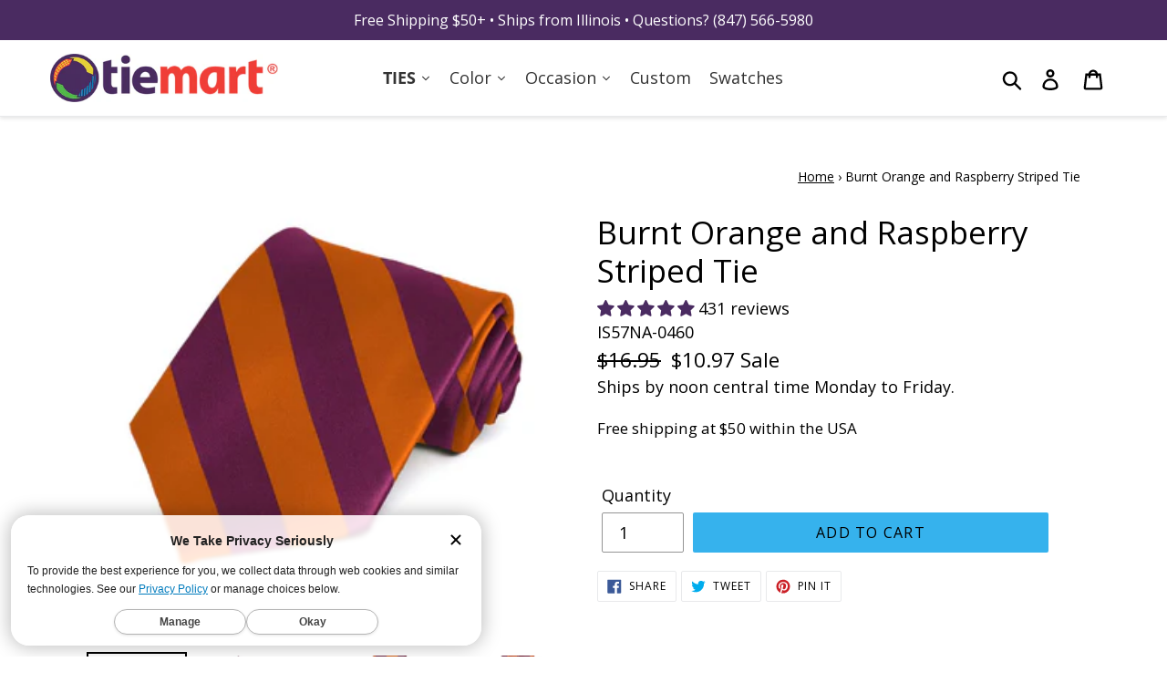

--- FILE ---
content_type: text/html; charset=utf-8
request_url: https://www.tiemart.com/products/burnt-orange-and-raspberry-striped-tie
body_size: 76070
content:















<!doctype html>
<html class="no-js" lang="en">
<head>
  <meta charset="utf-8">
  <meta http-equiv="X-UA-Compatible" content="IE=edge,chrome=1">
  <meta name="viewport" content="width=device-width,initial-scale=1">
  <meta name="theme-color" content="#000000">
  <!-- <link rel="canonical" href="https://www.tiemart.com/products/burnt-orange-and-raspberry-striped-tie"> -->
  
      <link rel="canonical" href="https://www.tiemart.com/products/burnt-orange-and-raspberry-striped-tie">
  
  
  <!-- DNS Prefetches JMM -->
  <link rel="dns-prefetch" href="//polaris.truevaultcdn.com">
  <link rel="dns-prefetch" href="//shop.app">
  <link rel="dns-prefetch" href="//cdn.shopify.com">
  <link rel="dns-prefetch" href="//www.googletagmanager.com">
  <link rel="dns-prefetch" href="//pay.shopify.com">
  <link rel="dns-prefetch" href="//api.qikify.com">
  <link rel="dns-prefetch" href="//www.googleadservices.com">
  <link rel="dns-prefetch" href="//www.google-analytics.com">
  <link rel="dns-prefetch" href="//v.shopify.com">
  <link rel="dns-prefetch" href="//googleads.g.doubleclick.net">
  <link rel="dns-prefetch" href="//monorail-edge.shopifysvc.com">
  <link rel="dns-prefetch" href="//stats.g.doubleclick.net">
  <link rel="dns-prefetch" href="//www.google.com">
  <link rel="dns-prefetch" href="//ct.pinterest.com">
  <link rel="dns-prefetch" href="//s.pinimg.com">
  <link rel="dns-prefetch" href="//location.truevaultcdn.com">
  <link rel="dns-prefetch" href="//fonts.shopifycdn.com">
  
  <!-- loads after Doc Complete 
  <link rel="dns-prefetch" href="//sdk.qikify.com">
		<link rel="dns-prefetch" href="//connect.facebook.net">
	  	<link rel="dns-prefetch" href="//www.facebook.com">
		<link rel="dns-prefetch" href="//a.klaviyo.com"> 
        <link rel="dns-prefetch" href="//cdn.codeblackbelt.com">
		<link rel="dns-prefetch" href="//analytics.getshogun.com">
  -->
  
  <!-- end DNS Prefetches JMM -->

<!-- Start Embed lazysizes JMM 20201113 -->
<script>
/*! lazysizes - v4.1.8 */!function(e,i){var a=function(t){i(e.lazySizes,t),e.removeEventListener("lazyunveilread",a,!0)};i=i.bind(null,e,e.document),"object"==typeof module&&module.exports?i(require("lazysizes")):e.lazySizes?a():e.addEventListener("lazyunveilread",a,!0)}(window,function(t,e,c,i){"use strict";function s(i,a){function r(){var t=i.currentSrc||i.src;t&&n!==t&&(n=t,l.backgroundImage="url("+(f.test(t)?JSON.stringify(t):t)+")",e||(e=!0,c.rC(o,s.loadingClass),c.aC(o,s.loadedClass)))}function t(){c.rAF(r)}var e,n,s=c.cfg,o=i.cloneNode(!1),l=o.style;i._lazysizesParentFit=a.fit,i.addEventListener("lazyloaded",t,!0),i.addEventListener("load",t,!0),o.addEventListener("load",function(){var t=o.currentSrc||o.src;t&&t!=d&&(o.src=d,o.srcset="")}),c.rAF(function(){var t=i,e=i.parentNode;"PICTURE"==e.nodeName.toUpperCase()&&(e=(t=e).parentNode),c.rC(o,s.loadedClass),c.rC(o,s.lazyClass),c.aC(o,s.loadingClass),c.aC(o,s.objectFitClass||"lazysizes-display-clone"),o.getAttribute(s.srcsetAttr)&&o.setAttribute(s.srcsetAttr,""),o.getAttribute(s.srcAttr)&&o.setAttribute(s.srcAttr,""),o.src=d,o.srcset="",l.backgroundRepeat="no-repeat",l.backgroundPosition=a.position,l.backgroundSize=a.fit,t.style.display="none",i.setAttribute("data-parent-fit",a.fit),i.setAttribute("data-parent-container","prev"),e.insertBefore(o,t),i._lazysizesParentFit&&delete i._lazysizesParentFit,i.complete&&r()})}var a,r=e.createElement("a").style,o="objectFit"in r,l=/object-fit["']*\s*:\s*["']*(contain|cover)/,u=/object-position["']*\s*:\s*["']*(.+?)(?=($|,|'|"|;))/,d="[data-uri]",f=/\(|\)|'/,y={center:"center","50% 50%":"center"};o&&(o&&"objectPosition"in r)||(a=function(t){var e,i,a,r,n;t.detail.instance==c&&(e=t.target,a=(getComputedStyle(e,null)||{}).fontFamily||"",r=a.match(l)||"",n=(n=r&&a.match(u)||"")&&n[1],!(i={fit:r&&r[1]||"",position:y[n]||n||"center"}).fit||o&&"center"==i.position||s(e,i))},t.addEventListener("lazyunveilread",a,!0),i&&i.detail&&a(i))}),function(t,e){var i=function(){e(t.lazySizes),t.removeEventListener("lazyunveilread",i,!0)};e=e.bind(null,t,t.document),"object"==typeof module&&module.exports?e(require("lazysizes")):t.lazySizes?i():t.addEventListener("lazyunveilread",i,!0)}(window,function(d,c,z){"use strict";function p(t,e,i){var n,s,o,a=0,r=0,l=i;if(t){if("container"===e.ratio){for(a=l.scrollWidth,r=l.scrollHeight;!(a&&r||l===c);)a=(l=l.parentNode).scrollWidth,r=l.scrollHeight;a&&r&&(e.ratio=r/a)}n=t,s=e,(o=[]).srcset=[],s.absUrl&&(E.setAttribute("href",n),n=E.href),n=((s.prefix||"")+n+(s.postfix||"")).replace(y,function(t,e){return u[typeof s[e]]?s[e]:t}),s.widths.forEach(function(t){var e=s.widthmap[t]||t,i=s.aspectratio||s.ratio,a=!s.aspectratio&&b.traditionalRatio,r={u:n.replace(h,e).replace(f,i?a?Math.round(t*i):Math.round(t/i):""),w:t};o.push(r),o.srcset.push(r.c=r.u+" "+t+"w")}),(t=o).isPicture=e.isPicture,w&&"IMG"==i.nodeName.toUpperCase()?i.removeAttribute(v.srcsetAttr):i.setAttribute(v.srcsetAttr,t.srcset.join(", ")),Object.defineProperty(i,"_lazyrias",{value:t,writable:!0})}}function g(t,e){var i=function(r,t){var e,n=d.getComputedStyle(r),i=r.parentNode,s={isPicture:!(!i||!l.test(i.nodeName||""))},a=function(t,e){var i,a=r.getAttribute("data-"+t);if(a||(i=n.getPropertyValue("--ls-"+t))&&(a=i.trim()),a){if("true"==a)a=!0;else if("false"==a)a=!1;else if(o.test(a))a=parseFloat(a);else if("function"==typeof b[t])a=b[t](r,a);else if(A.test(a))try{a=JSON.parse(a)}catch(t){}s[t]=a}else t in b&&"function"!=typeof b[t]?s[t]=b[t]:e&&"function"==typeof b[t]&&(s[t]=b[t](r,a))};for(e in b)a(e);return t.replace(y,function(t,e){e in s||a(e,!0)}),s}(t,e);return b.modifyOptions.call(t,{target:t,details:i,detail:i}),z.fire(t,"lazyriasmodifyoptions",i),i}function m(t){return t.getAttribute(t.getAttribute("data-srcattr")||b.srcAttr)||t.getAttribute(v.srcsetAttr)||t.getAttribute(v.srcAttr)||t.getAttribute("data-pfsrcset")||""}var v,b,u={string:1,number:1},o=/^\-*\+*\d+\.*\d*$/,l=/^picture$/i,h=/\s*\{\s*width\s*\}\s*/i,f=/\s*\{\s*height\s*\}\s*/i,y=/\s*\{\s*([a-z0-9]+)\s*\}\s*/gi,A=/^\[.*\]|\{.*\}$/,C=/^(?:auto|\d+(px)?)$/,E=c.createElement("a"),t=c.createElement("img"),w="srcset"in t&&!("sizes"in t),_=!!d.HTMLPictureElement&&!w;!function(){var t,e={prefix:"",postfix:"",srcAttr:"data-src",absUrl:!1,modifyOptions:function(){},widthmap:{},ratio:!1,traditionalRatio:!1,aspectratio:!1};for(t in(v=z&&z.cfg||d.lazySizesConfig)||(v={},d.lazySizesConfig=v),v.supportsType||(v.supportsType=function(t){return!t}),v.rias||(v.rias={}),"widths"in(b=v.rias)||(b.widths=[],function(t){for(var e,i=0;!e||e<3e3;)30<(i+=5)&&(i+=1),e=36*i,t.push(e)}(b.widths)),e)t in b||(b[t]=e[t])}(),addEventListener("lazybeforesizes",function(t){if(t.detail.instance==z){var e,i,a,r,n,s,o,l,c,u,d,f,y=t.target;if(t.detail.dataAttr&&!t.defaultPrevented&&!b.disabled&&(l=y.getAttribute(v.sizesAttr)||y.getAttribute("sizes"))&&C.test(l)){if(i=g(y,e=m(y)),u=h.test(i.prefix)||h.test(i.postfix),i.isPicture&&(a=y.parentNode))for(n=0,s=(r=a.getElementsByTagName("source")).length;n<s;n++)(u||h.test(o=m(r[n])))&&(p(o,i,r[n]),d=!0);u||h.test(e)?(p(e,i,y),d=!0):d&&((f=[]).srcset=[],f.isPicture=!0,Object.defineProperty(y,"_lazyrias",{value:f,writable:!0})),d&&(_?y.removeAttribute(v.srcAttr):"auto"!=l&&(c={width:parseInt(l,10)},S({target:y,detail:c})))}}},!0);var a,S=(a=function(t){if(t.detail.instance==z){var e,i=t.target;if(!w&&(d.respimage||d.picturefill||lazySizesConfig.pf))return void c.removeEventListener("lazybeforesizes",a);("_lazyrias"in i||t.detail.dataAttr&&P(i,!0))&&(e=r(i,t.detail.width))&&e.u&&i._lazyrias.cur!=e.u&&(i._lazyrias.cur=e.u,e.cached=!0,z.rAF(function(){i.setAttribute(v.srcAttr,e.u),i.setAttribute("src",e.u)}))}},_?a=function(){}:addEventListener("lazybeforesizes",a),a);function N(t,e){return t.w-e.w}function P(t,e){var i;return!t._lazyrias&&z.pWS&&(i=z.pWS(t.getAttribute(v.srcsetAttr||""))).length&&(Object.defineProperty(t,"_lazyrias",{value:i,writable:!0}),e&&t.parentNode&&(i.isPicture="PICTURE"==t.parentNode.nodeName.toUpperCase())),t._lazyrias}function r(t,e){var i,a,r,n,s,o,l,c,u=t._lazyrias;if(u.isPicture&&d.matchMedia)for(a=0,r=(i=t.parentNode.getElementsByTagName("source")).length;a<r;a++)if(P(i[a])&&!i[a].getAttribute("type")&&(!(n=i[a].getAttribute("media"))||(matchMedia(n)||{}).matches)){u=i[a]._lazyrias;break}return(!u.w||u.w<e)&&(u.w=e,u.d=(o=t,l=d.devicePixelRatio||1,c=z.getX&&z.getX(o),Math.min(c||l,2.4,l)),s=function(t){for(var e,i,a=t.length,r=t[a-1],n=0;n<a;n++)if((r=t[n]).d=r.w/t.w,r.d>=t.d){!r.cached&&(e=t[n-1])&&e.d>t.d-.13*Math.pow(t.d,2.2)&&(i=Math.pow(e.d-.6,1.6),e.cached&&(e.d+=.15*i),e.d+(r.d-t.d)*i>t.d&&(r=e));break}return r}(u.sort(N))),s}}),function(t){var e=function(c,R){"use strict";if(R.getElementsByClassName){var k,O,B=R.documentElement,u=c.Date,a=c.HTMLPictureElement,I="addEventListener",$="getAttribute",U=c[I],H=c.setTimeout,o=c.requestAnimationFrame||H,l=c.requestIdleCallback,q=/^picture$/i,r=["load","error","lazyincluded","_lazyloaded"],i={},D=Array.prototype.forEach,X=function(t,e){return i[e]||(i[e]=new RegExp("(\\s|^)"+e+"(\\s|$)")),i[e].test(t[$]("class")||"")&&i[e]},J=function(t,e){X(t,e)||t.setAttribute("class",(t[$]("class")||"").trim()+" "+e)},Q=function(t,e){var i;(i=X(t,e))&&t.setAttribute("class",(t[$]("class")||"").replace(i," "))},V=function(e,i,t){var a=t?I:"removeEventListener";t&&V(e,i),r.forEach(function(t){e[a](t,i)})},G=function(t,e,i,a,r){var n=R.createEvent("Event");return i||(i={}),i.instance=k,n.initEvent(e,!a,!r),n.detail=i,t.dispatchEvent(n),n},K=function(t,e){var i;!a&&(i=c.picturefill||O.pf)?(e&&e.src&&!t[$]("srcset")&&t.setAttribute("srcset",e.src),i({reevaluate:!0,elements:[t]})):e&&e.src&&(t.src=e.src)},Y=function(t,e){return(getComputedStyle(t,null)||{})[e]},s=function(t,e,i){for(i=i||t.offsetWidth;i<O.minSize&&e&&!t._lazysizesWidth;)i=e.offsetWidth,e=e.parentNode;return i},Z=function(){var i,a,e=[],r=[],n=e,s=function(){var t=n;for(n=e.length?r:e,i=!0,a=!1;t.length;)t.shift()();i=!1},t=function(t,e){i&&!e?t.apply(this,arguments):(n.push(t),a||(a=!0,(R.hidden?H:o)(s)))};return t._lsFlush=s,t}(),tt=function(i,t){return t?function(){Z(i)}:function(){var t=this,e=arguments;Z(function(){i.apply(t,e)})}},et=function(t){var i,a=0,r=O.throttleDelay,n=O.ricTimeout,e=function(){i=!1,a=u.now(),t()},s=l&&n>49?function(){l(e,{timeout:n}),n!==O.ricTimeout&&(n=O.ricTimeout)}:tt(function(){H(e)},!0);return function(t){var e;(t=!0===t)&&(n=33),i||(i=!0,e=r-(u.now()-a),e<0&&(e=0),t||e<9?s():H(s,e))}},it=function(t){var e,i,a=99,r=function(){e=null,t()},n=function(){var t=u.now()-i;t<a?H(n,a-t):(l||r)(r)};return function(){i=u.now(),e||(e=H(n,a))}};!function(){var t,e={lazyClass:"lazyload",loadedClass:"lazyloaded",loadingClass:"lazyloading",preloadClass:"lazypreload",errorClass:"lazyerror",autosizesClass:"lazyautosizes",srcAttr:"data-src",srcsetAttr:"data-srcset",sizesAttr:"data-sizes",minSize:40,customMedia:{},init:!0,expFactor:1.5,hFac:.8,loadMode:2,loadHidden:!0,ricTimeout:0,throttleDelay:125};O=c.lazySizesConfig||c.lazysizesConfig||{};for(t in e)t in O||(O[t]=e[t]);c.lazySizesConfig=O,H(function(){O.init&&n()})}();var t=function(){var y,z,d,p,t,g,m,v,b,h,A,C,n=/^img$/i,f=/^iframe$/i,E="onscroll"in c&&!/(gle|ing)bot/.test(navigator.userAgent),w=0,_=0,S=0,N=-1,P=function(t){S--,(!t||S<0||!t.target)&&(S=0)},L=function(t){return null==C&&(C="hidden"==Y(R.body,"visibility")),C||"hidden"!=Y(t.parentNode,"visibility")&&"hidden"!=Y(t,"visibility")},M=function(t,e){var i,a=t,r=L(t);for(v-=e,A+=e,b-=e,h+=e;r&&(a=a.offsetParent)&&a!=R.body&&a!=B;)(r=(Y(a,"opacity")||1)>0)&&"visible"!=Y(a,"overflow")&&(i=a.getBoundingClientRect(),r=h>i.left&&b<i.right&&A>i.top-1&&v<i.bottom+1);return r},e=function(){var t,e,i,a,r,n,s,o,l,c,u,d,f=k.elements;if((p=O.loadMode)&&S<8&&(t=f.length)){for(e=0,N++;e<t;e++)if(f[e]&&!f[e]._lazyRace)if(!E||k.prematureUnveil&&k.prematureUnveil(f[e]))W(f[e]);else if((o=f[e][$]("data-expand"))&&(n=1*o)||(n=_),c||(c=!O.expand||O.expand<1?B.clientHeight>500&&B.clientWidth>500?500:370:O.expand,k._defEx=c,u=c*O.expFactor,d=O.hFac,C=null,_<u&&S<1&&N>2&&p>2&&!R.hidden?(_=u,N=0):_=p>1&&N>1&&S<6?c:w),l!==n&&(g=innerWidth+n*d,m=innerHeight+n,s=-1*n,l=n),i=f[e].getBoundingClientRect(),(A=i.bottom)>=s&&(v=i.top)<=m&&(h=i.right)>=s*d&&(b=i.left)<=g&&(A||h||b||v)&&(O.loadHidden||L(f[e]))&&(z&&S<3&&!o&&(p<3||N<4)||M(f[e],n))){if(W(f[e]),r=!0,S>9)break}else!r&&z&&!a&&S<4&&N<4&&p>2&&(y[0]||O.preloadAfterLoad)&&(y[0]||!o&&(A||h||b||v||"auto"!=f[e][$](O.sizesAttr)))&&(a=y[0]||f[e]);a&&!r&&W(a)}},i=et(e),F=function(t){var e=t.target;if(e._lazyCache)return void delete e._lazyCache;P(t),J(e,O.loadedClass),Q(e,O.loadingClass),V(e,x),G(e,"lazyloaded")},a=tt(F),x=function(t){a({target:t.target})},T=function(e,i){try{e.contentWindow.location.replace(i)}catch(t){e.src=i}},j=function(t){var e,i=t[$](O.srcsetAttr);(e=O.customMedia[t[$]("data-media")||t[$]("media")])&&t.setAttribute("media",e),i&&t.setAttribute("srcset",i)},s=tt(function(e,t,i,a,r){var n,s,o,l,c,u;(c=G(e,"lazybeforeunveil",t)).defaultPrevented||(a&&(i?J(e,O.autosizesClass):e.setAttribute("sizes",a)),s=e[$](O.srcsetAttr),n=e[$](O.srcAttr),r&&(o=e.parentNode,l=o&&q.test(o.nodeName||"")),u=t.firesLoad||"src"in e&&(s||n||l),c={target:e},J(e,O.loadingClass),u&&(clearTimeout(d),d=H(P,2500),V(e,x,!0)),l&&D.call(o.getElementsByTagName("source"),j),s?e.setAttribute("srcset",s):n&&!l&&(f.test(e.nodeName)?T(e,n):e.src=n),r&&(s||l)&&K(e,{src:n})),e._lazyRace&&delete e._lazyRace,Q(e,O.lazyClass),Z(function(){var t=e.complete&&e.naturalWidth>1;u&&!t||(t&&J(e,"ls-is-cached"),F(c),e._lazyCache=!0,H(function(){"_lazyCache"in e&&delete e._lazyCache},9)),"lazy"==e.loading&&S--},!0)}),W=function(t){if(!t._lazyRace){var e,i=n.test(t.nodeName),a=i&&(t[$](O.sizesAttr)||t[$]("sizes")),r="auto"==a;(!r&&z||!i||!t[$]("src")&&!t.srcset||t.complete||X(t,O.errorClass)||!X(t,O.lazyClass))&&(e=G(t,"lazyunveilread").detail,r&&at.updateElem(t,!0,t.offsetWidth),t._lazyRace=!0,S++,s(t,e,r,a,i))}},r=it(function(){O.loadMode=3,i()}),o=function(){3==O.loadMode&&(O.loadMode=2),r()},l=function(){if(!z){if(u.now()-t<999)return void H(l,999);z=!0,O.loadMode=3,i(),U("scroll",o,!0)}};return{_:function(){t=u.now(),k.elements=R.getElementsByClassName(O.lazyClass),y=R.getElementsByClassName(O.lazyClass+" "+O.preloadClass),U("scroll",i,!0),U("resize",i,!0),c.MutationObserver?new MutationObserver(i).observe(B,{childList:!0,subtree:!0,attributes:!0}):(B[I]("DOMNodeInserted",i,!0),B[I]("DOMAttrModified",i,!0),setInterval(i,999)),U("hashchange",i,!0),["focus","mouseover","click","load","transitionend","animationend","webkitAnimationEnd"].forEach(function(t){R[I](t,i,!0)}),/d$|^c/.test(R.readyState)?l():(U("load",l),R[I]("DOMContentLoaded",i),H(l,2e4)),k.elements.length?(e(),Z._lsFlush()):i()},checkElems:i,unveil:W,_aLSL:o}}(),at=function(){var i,n=tt(function(t,e,i,a){var r,n,s;if(t._lazysizesWidth=a,a+="px",t.setAttribute("sizes",a),q.test(e.nodeName||""))for(r=e.getElementsByTagName("source"),n=0,s=r.length;n<s;n++)r[n].setAttribute("sizes",a);i.detail.dataAttr||K(t,i.detail)}),a=function(t,e,i){var a,r=t.parentNode;r&&(i=s(t,r,i),a=G(t,"lazybeforesizes",{width:i,dataAttr:!!e}),a.defaultPrevented||(i=a.detail.width)&&i!==t._lazysizesWidth&&n(t,r,a,i))},t=function(){var t,e=i.length;if(e)for(t=0;t<e;t++)a(i[t])},e=it(t);return{_:function(){i=R.getElementsByClassName(O.autosizesClass),U("resize",e)},checkElems:e,updateElem:a}}(),n=function(){n.i||(n.i=!0,at._(),t._())};return k={cfg:O,autoSizer:at,loader:t,init:n,uP:K,aC:J,rC:Q,hC:X,fire:G,gW:s,rAF:Z}}}(t,t.document);t.lazySizes=e,"object"==typeof module&&module.exports&&(module.exports=e)}(window),function(t,e){var i=function(){e(t.lazySizes),t.removeEventListener("lazyunveilread",i,!0)};e=e.bind(null,t,t.document),"object"==typeof module&&module.exports?e(require("lazysizes")):t.lazySizes?i():t.addEventListener("lazyunveilread",i,!0)}(window,function(u,t,i){"use strict";var d,s,o,f,l;u.addEventListener&&(d=/\s+(\d+)(w|h)\s+(\d+)(w|h)/,s=/parent-fit["']*\s*:\s*["']*(contain|cover|width)/,o=/parent-container["']*\s*:\s*["']*(.+?)(?=(\s|$|,|'|"|;))/,f=/^picture$/i,l={getParent:function(t,e){var i=t,a=t.parentNode;return e&&"prev"!=e||!a||!f.test(a.nodeName||"")||(a=a.parentNode),"self"!=e&&(i="prev"==e?t.previousElementSibling:e&&(a.closest||u.jQuery)&&(a.closest?a.closest(e):jQuery(a).closest(e)[0])||a),i},getFit:function(t){var e,i,a=getComputedStyle(t,null)||{},r=a.content||a.fontFamily,n={fit:t._lazysizesParentFit||t.getAttribute("data-parent-fit")};return!n.fit&&r&&(e=r.match(s))&&(n.fit=e[1]),n.fit?(!(i=t._lazysizesParentContainer||t.getAttribute("data-parent-container"))&&r&&(e=r.match(o))&&(i=e[1]),n.parent=l.getParent(t,i)):n.fit=a.objectFit,n},getImageRatio:function(t){for(var e,i,a,r,n,s,o=t.parentNode,l=o&&f.test(o.nodeName||"")?o.querySelectorAll("source, img"):[t],c=0;c<l.length;c++)if(e=(t=l[c]).getAttribute(lazySizesConfig.srcsetAttr)||t.getAttribute("srcset")||t.getAttribute("data-pfsrcset")||t.getAttribute("data-risrcset")||"",i=t._lsMedia||t.getAttribute("media"),i=lazySizesConfig.customMedia[t.getAttribute("data-media")||i]||i,e&&(!i||(u.matchMedia&&matchMedia(i)||{}).matches)){(a=parseFloat(t.getAttribute("data-aspectratio")))||(s=(r=e.match(d))?"w"==r[2]?(n=r[1],r[3]):(n=r[3],r[1]):(n=t.getAttribute("width"),t.getAttribute("height")),a=n/s);break}return a},calculateSize:function(t,e){var i,a,r,n,s=this.getFit(t),o=s.fit,l=s.parent;return"width"==o||("contain"==o||"cover"==o)&&(r=this.getImageRatio(t))?(l?e=l.clientWidth:l=t,n=e,"width"==o?n=e:40<(a=l.clientHeight)&&(i=e/a)&&("cover"==o&&i<r||"contain"==o&&r<i)&&(n=e*(r/i)),n):e}},i.parentFit=l,t.addEventListener("lazybeforesizes",function(t){var e;t.defaultPrevented||t.detail.instance!=i||(e=t.target,t.detail.width=l.calculateSize(e,t.detail.width))}))}),function(t,e){var i=function(){e(t.lazySizes),t.removeEventListener("lazyunveilread",i,!0)};e=e.bind(null,t,t.document),"object"==typeof module&&module.exports?e(require("lazysizes")):t.lazySizes?i():t.addEventListener("lazyunveilread",i,!0)}(window,function(d,r,f){"use strict";var a,n,s,e,o,i,l,y,c,u,z,p=f&&f.cfg,t=r.createElement("img"),g="sizes"in t&&"srcset"in t,m=/\s+\d+h/g,v=(n=/\s+(\d+)(w|h)\s+(\d+)(w|h)/,s=Array.prototype.forEach,function(){function i(t){var e,i,a=t.getAttribute(lazySizesConfig.srcsetAttr);a&&(i=a.match(n))&&((e="w"==i[2]?i[1]/i[3]:i[3]/i[1])&&t.setAttribute("data-aspectratio",e),t.setAttribute(lazySizesConfig.srcsetAttr,a.replace(m,"")))}function t(t){var e;t.detail.instance==f&&((e=t.target.parentNode)&&"PICTURE"==e.nodeName&&s.call(e.getElementsByTagName("source"),i),i(t.target))}function e(){a.currentSrc&&r.removeEventListener("lazybeforeunveil",t)}var a=r.createElement("img");r.addEventListener("lazybeforeunveil",t),a.onload=e,a.onerror=e,a.srcset="data:,a 1w 1h",a.complete&&e()});function b(t,e){return t.w-e.w}function h(t,e){var i,a=t.getAttribute("srcset")||t.getAttribute(p.srcsetAttr);!a&&e&&(a=t._lazypolyfill?t._lazypolyfill._set:t.getAttribute(p.srcAttr)||t.getAttribute("src")),t._lazypolyfill&&t._lazypolyfill._set==a||(i=c(a||""),e&&t.parentNode&&(i.isPicture="PICTURE"==t.parentNode.nodeName.toUpperCase(),i.isPicture&&d.matchMedia&&(f.aC(t,"lazymatchmedia"),u())),i._set=a,Object.defineProperty(t,"_lazypolyfill",{value:i,writable:!0}))}function A(t){var e,i,a,r,n,s,o,l,c,u=t;if(h(u,!0),(r=u._lazypolyfill).isPicture)for(i=0,a=(e=t.parentNode.getElementsByTagName("source")).length;i<a;i++)if(p.supportsType(e[i].getAttribute("type"),t)&&z(e[i].getAttribute("media"))){u=e[i],h(u),r=u._lazypolyfill;break}return 1<r.length?(s=u.getAttribute("sizes")||"",s=y.test(s)&&parseInt(s,10)||f.gW(t,t.parentNode),r.d=(o=t,l=d.devicePixelRatio||1,c=f.getX&&f.getX(o),Math.min(c||l,2.5,l)),!r.src||!r.w||r.w<s?(r.w=s,n=function(t){for(var e,i,a=t.length,r=t[a-1],n=0;n<a;n++)if((r=t[n]).d=r.w/t.w,r.d>=t.d){!r.cached&&(e=t[n-1])&&e.d>t.d-.13*Math.pow(t.d,2.2)&&(i=Math.pow(e.d-.6,1.6),e.cached&&(e.d+=.15*i),e.d+(r.d-t.d)*i>t.d&&(r=e));break}return r}(r.sort(b)),r.src=n):n=r.src):n=r[0],n}function C(t){var e;g&&t.parentNode&&"PICTURE"!=t.parentNode.nodeName.toUpperCase()||(e=A(t))&&e.u&&t._lazypolyfill.cur!=e.u&&(t._lazypolyfill.cur=e.u,e.cached=!0,t.setAttribute(p.srcAttr,e.u),t.setAttribute("src",e.u))}function E(t,e,i,a){o.push({c:e,u:i,w:+a})}p.supportsType||(p.supportsType=function(t){return!t}),d.HTMLPictureElement&&g?!f.hasHDescriptorFix&&r.msElementsFromPoint&&(f.hasHDescriptorFix=!0,v()):d.picturefill||p.pf||(p.pf=function(t){var e,i;if(!d.picturefill)for(e=0,i=t.elements.length;e<i;e++)a(t.elements[e])},y=/^\s*\d+\.*\d*px\s*$/,i=/(([^,\s].[^\s]+)\s+(\d+)w)/g,l=/\s/,u=function(){function t(){for(var t=0,e=i.length;t<e;t++)a(i[t])}var e,i;u.init||(u.init=!0,addEventListener("resize",(i=r.getElementsByClassName("lazymatchmedia"),function(){clearTimeout(e),e=setTimeout(t,66)})))},z=function(t){return d.matchMedia?(z=function(t){return!t||(matchMedia(t)||{}).matches})(t):!t},C.parse=c=function(t){return o=[],(t=t.trim()).replace(m,"").replace(i,E),o.length||!t||l.test(t)||o.push({c:t,u:t,w:99}),o},a=C,p.loadedClass&&p.loadingClass&&(e=[],['img[sizes$="px"][srcset].',"picture > img:not([srcset])."].forEach(function(t){e.push(t+p.loadedClass),e.push(t+p.loadingClass)}),p.pf({elements:r.querySelectorAll(e.join(", "))})))}),function(t,e){var i=function(){e(t.lazySizes),t.removeEventListener("lazyunveilread",i,!0)};e=e.bind(null,t,t.document),"object"==typeof module&&module.exports?e(require("lazysizes")):t.lazySizes?i():t.addEventListener("lazyunveilread",i,!0)}(window,function(t,d,f){"use strict";var y,z,p,a,n,s,g,m;t.addEventListener&&(y=/\s+/g,z=/\s*\|\s+|\s+\|\s*/g,p=/^(.+?)(?:\s+\[\s*(.+?)\s*\])(?:\s+\[\s*(.+?)\s*\])?$/,a=/^\s*\(*\s*type\s*:\s*(.+?)\s*\)*\s*$/,n=/\(|\)|'/,s={contain:1,cover:1},g=function(t,e){var i;e&&((i=e.match(a))&&i[1]?t.setAttribute("type",i[1]):t.setAttribute("media",lazySizesConfig.customMedia[e]||e))},m=function(t){var e,i,a,r;t.target._lazybgset&&(i=(e=t.target)._lazybgset,(a=e.currentSrc||e.src)&&((r=f.fire(i,"bgsetproxy",{src:a,useSrc:n.test(a)?JSON.stringify(a):a})).defaultPrevented||(i.style.backgroundImage="url("+r.detail.useSrc+")")),e._lazybgsetLoading&&(f.fire(i,"_lazyloaded",{},!1,!0),delete e._lazybgsetLoading))},addEventListener("lazybeforeunveil",function(t){var e,i,a,r,n,s,o,l,c,u;!t.defaultPrevented&&(e=t.target.getAttribute("data-bgset"))&&(a=t.target,(i=d.createElement("img")).alt="",i._lazybgsetLoading=!0,t.detail.firesLoad=!0,r=e,n=a,s=i,o=d.createElement("picture"),l=n.getAttribute(lazySizesConfig.sizesAttr),c=n.getAttribute("data-ratio"),u=n.getAttribute("data-optimumx"),n._lazybgset&&n._lazybgset.parentNode==n&&n.removeChild(n._lazybgset),Object.defineProperty(s,"_lazybgset",{value:n,writable:!0}),Object.defineProperty(n,"_lazybgset",{value:o,writable:!0}),r=r.replace(y," ").split(z),o.style.display="none",s.className=lazySizesConfig.lazyClass,1!=r.length||l||(l="auto"),r.forEach(function(t){var e,i=d.createElement("source");l&&"auto"!=l&&i.setAttribute("sizes",l),(e=t.match(p))?(i.setAttribute(lazySizesConfig.srcsetAttr,e[1]),g(i,e[2]),g(i,e[3])):i.setAttribute(lazySizesConfig.srcsetAttr,t),o.appendChild(i)}),l&&(s.setAttribute(lazySizesConfig.sizesAttr,l),n.removeAttribute(lazySizesConfig.sizesAttr),n.removeAttribute("sizes")),u&&s.setAttribute("data-optimumx",u),c&&s.setAttribute("data-ratio",c),o.appendChild(s),n.appendChild(o),setTimeout(function(){f.loader.unveil(i),f.rAF(function(){f.fire(i,"_lazyloaded",{},!0,!0),i.complete&&m({target:i})})}))}),d.addEventListener("load",m,!0),t.addEventListener("lazybeforesizes",function(t){var e,i,a,r;t.detail.instance==f&&t.target._lazybgset&&t.detail.dataAttr&&(e=t.target._lazybgset,a=e,r=(getComputedStyle(a)||{getPropertyValue:function(){}}).getPropertyValue("background-size"),!s[r]&&s[a.style.backgroundSize]&&(r=a.style.backgroundSize),s[i=r]&&(t.target._lazysizesParentFit=i,f.rAF(function(){t.target.setAttribute("data-parent-fit",i),t.target._lazysizesParentFit&&delete t.target._lazysizesParentFit})))},!0),d.documentElement.addEventListener("lazybeforesizes",function(t){var e,i;!t.defaultPrevented&&t.target._lazybgset&&t.detail.instance==f&&(t.detail.width=(e=t.target._lazybgset,i=f.gW(e,e.parentNode),(!e._lazysizesWidth||i>e._lazysizesWidth)&&(e._lazysizesWidth=i),e._lazysizesWidth))}))});
</script>
<!-- End Embed lazysizes JMM -->
  

<!-- Start of TrueVault Polaris Code Block 
<script>
  window.polarisOptions = {
    GoogleAnalyticsTrackingId: "UA-33655118-2",
  };
</script>
<script src="https://polaris.truevaultcdn.com/static/polaris.js" defer></script>
<!-- End of TrueVault Polaris Code Block -->

<!-- Start of TrueVault Polaris Code Block -->
<script>
  window.polarisOptions = {
    GoogleAnalyticsTrackingId: "G-GC9BHLYE5P",
  };
</script>
<script src="https://polaris.truevaultcdn.com/static/pc/HL5MQ3DAD/polaris.js">
</script>
<!-- End of TrueVault Polaris Code Block -->

<!-- Google Code for Dynamic Remarketing Tag JMM -->
  <!--
<script type="text/javascript" data-polaris-consent="statistics,marketing">
window.dataLayer = window.dataLayer || [];

dataLayer.push({
'event': 'fireRemarketingTag',
google_tag_params : {
ecomm_prodid: ['IS57NA-0460'],
ecomm_pagetype: 'product',
ecomm_totalvalue: 10.97
}
});

</script>
  -->
<!-- End of Google Code for Dynamic Remarketing Tag JMM -->
  
<!-- Google Tag Manager JMM -->
  <!--
<script>(function(w,d,s,l,i){w[l]=w[l]||[];w[l].push({'gtm.start':
new Date().getTime(),event:'gtm.js'});var f=d.getElementsByTagName(s)[0],
j=d.createElement(s),dl=l!='dataLayer'?'&l='+l:'';j.async=true;j.src=
'https://www.googletagmanager.com/gtm.js?id='+i+dl;f.parentNode.insertBefore(j,f);
})(window,document,'script','dataLayer','GTM-M8PZKS3');</script>
-->
  <!-- End Google Tag Manager JMM --><link rel="shortcut icon" href="//www.tiemart.com/cdn/shop/files/favicon-32x32_6f063bb8-5f64-4ee2-943a-c6f16e8dd1f3_32x32.png?v=1614308005" type="image/png"><title>Burnt Orange and Raspberry Striped Tie | Shop at TieMart
&ndash; TieMart, Inc.</title><meta name="description" content="Shop men&#39;s striped ties at discount prices. Burnt orange and raspberry stripes give this tie a sleek look. Ideal for vibrant everyday attire. Check out the matching accessories!"><!-- /snippets/social-meta-tags.liquid -->




<meta property="og:site_name" content="TieMart, Inc.">
<meta property="og:url" content="https://www.tiemart.com/products/burnt-orange-and-raspberry-striped-tie">
<meta property="og:title" content="Burnt Orange and Raspberry Striped Tie">
<meta property="og:type" content="product">
<meta property="og:description" content="Shop men&#39;s striped ties at discount prices. Burnt orange and raspberry stripes give this tie a sleek look. Ideal for vibrant everyday attire. Check out the matching accessories!">

  <meta property="og:price:amount" content="10.97">
  <meta property="og:price:currency" content="USD">

<meta property="og:image" content="http://www.tiemart.com/cdn/shop/products/burnt-orange-and-raspberry-striped-tie_1200x1200.jpg?v=1762462325"><meta property="og:image" content="http://www.tiemart.com/cdn/shop/files/burnt-orange-and-raspberry-striped-tie-knot_1200x1200.jpg?v=1721138485"><meta property="og:image" content="http://www.tiemart.com/cdn/shop/products/burnt-orange-and-raspberry-striped-tie-front_1200x1200.jpg?v=1721138503">
<meta property="og:image:secure_url" content="https://www.tiemart.com/cdn/shop/products/burnt-orange-and-raspberry-striped-tie_1200x1200.jpg?v=1762462325"><meta property="og:image:secure_url" content="https://www.tiemart.com/cdn/shop/files/burnt-orange-and-raspberry-striped-tie-knot_1200x1200.jpg?v=1721138485"><meta property="og:image:secure_url" content="https://www.tiemart.com/cdn/shop/products/burnt-orange-and-raspberry-striped-tie-front_1200x1200.jpg?v=1721138503">


  <meta name="twitter:site" content="@SolidColorTies">

<meta name="twitter:card" content="summary_large_image">
<meta name="twitter:title" content="Burnt Orange and Raspberry Striped Tie">
<meta name="twitter:description" content="Shop men&#39;s striped ties at discount prices. Burnt orange and raspberry stripes give this tie a sleek look. Ideal for vibrant everyday attire. Check out the matching accessories!">


  <link href="//www.tiemart.com/cdn/shop/t/14/assets/theme.scss.css?v=80911105439186651101762203296" rel="stylesheet" type="text/css" media="all" />
  


  <script>
    var theme = {
      breakpoints: {
        medium: 750,
        large: 990,
        widescreen: 1400
      },
      strings: {
        addToCart: "Add to cart",
        soldOut: "Sold out",
        unavailable: "Unavailable",
        regularPrice: "Regular price",
        salePrice: "Sale price",
        sale: "Sale",
        showMore: "Show More",
        showLess: "Show Less",
        addressError: "Error looking up that address",
        addressNoResults: "No results for that address",
        addressQueryLimit: "You have exceeded the Google API usage limit. Consider upgrading to a \u003ca href=\"https:\/\/developers.google.com\/maps\/premium\/usage-limits\"\u003ePremium Plan\u003c\/a\u003e.",
        authError: "There was a problem authenticating your Google Maps account.",
        newWindow: "Opens in a new window.",
        external: "Opens external website.",
        newWindowExternal: "Opens external website in a new window.",
        removeLabel: "Remove [product]",
        update: "Update",
        quantity: "Quantity",
        discountedTotal: "Discounted total",
        regularTotal: "Regular total",
        priceColumn: "See Price column for discount details.",
        quantityMinimumMessage: "Quantity must be 1 or more",
        cartError: "There was an error while updating your cart. Please try again.",
        removedItemMessage: "Removed \u003cspan class=\"cart__removed-product-details\"\u003e([quantity]) [link]\u003c\/span\u003e from your cart.",
        unitPrice: "Unit price",
        unitPriceSeparator: "per",
        oneCartCount: "1 item",
        otherCartCount: "[count] items",
        quantityLabel: "Quantity: [count]"
      },
      moneyFormat: "${{amount}}",
      moneyFormatWithCurrency: "${{amount}} USD"
    }

    document.documentElement.className = document.documentElement.className.replace('no-js', 'js');
  </script><!--  <script src="//www.tiemart.com/cdn/shop/t/14/assets/lazysizes.js?v=94224023136283657951608209792" async="async"></script> -->
  <script src="//www.tiemart.com/cdn/shop/t/14/assets/vendor.js?v=12001839194546984181608209794" defer="defer"></script> 
  <script src="//www.tiemart.com/cdn/shop/t/14/assets/theme.js?v=133833033506572835941608210016" defer="defer"></script> 

 
  
  <script>window.performance && window.performance.mark && window.performance.mark('shopify.content_for_header.start');</script><meta name="facebook-domain-verification" content="i2509i8f8v8t9k6g9c7pm3860bvl40">
<meta id="shopify-digital-wallet" name="shopify-digital-wallet" content="/27721957460/digital_wallets/dialog">
<meta name="shopify-checkout-api-token" content="333facbc5a51d24d2635054262453a54">
<meta id="in-context-paypal-metadata" data-shop-id="27721957460" data-venmo-supported="true" data-environment="production" data-locale="en_US" data-paypal-v4="true" data-currency="USD">
<link rel="alternate" type="application/json+oembed" href="https://www.tiemart.com/products/burnt-orange-and-raspberry-striped-tie.oembed">
<script async="async" src="/checkouts/internal/preloads.js?locale=en-US"></script>
<link rel="preconnect" href="https://shop.app" crossorigin="anonymous">
<script async="async" src="https://shop.app/checkouts/internal/preloads.js?locale=en-US&shop_id=27721957460" crossorigin="anonymous"></script>
<script id="apple-pay-shop-capabilities" type="application/json">{"shopId":27721957460,"countryCode":"US","currencyCode":"USD","merchantCapabilities":["supports3DS"],"merchantId":"gid:\/\/shopify\/Shop\/27721957460","merchantName":"TieMart, Inc.","requiredBillingContactFields":["postalAddress","email","phone"],"requiredShippingContactFields":["postalAddress","email","phone"],"shippingType":"shipping","supportedNetworks":["visa","masterCard","amex","discover","elo","jcb"],"total":{"type":"pending","label":"TieMart, Inc.","amount":"1.00"},"shopifyPaymentsEnabled":true,"supportsSubscriptions":true}</script>
<script id="shopify-features" type="application/json">{"accessToken":"333facbc5a51d24d2635054262453a54","betas":["rich-media-storefront-analytics"],"domain":"www.tiemart.com","predictiveSearch":true,"shopId":27721957460,"locale":"en"}</script>
<script>var Shopify = Shopify || {};
Shopify.shop = "tiemart.myshopify.com";
Shopify.locale = "en";
Shopify.currency = {"active":"USD","rate":"1.0"};
Shopify.country = "US";
Shopify.theme = {"name":"JMM headerSize fix for layout shift [BC] Debut","id":83619414100,"schema_name":"Debut","schema_version":"13.4.0","theme_store_id":796,"role":"main"};
Shopify.theme.handle = "null";
Shopify.theme.style = {"id":null,"handle":null};
Shopify.cdnHost = "www.tiemart.com/cdn";
Shopify.routes = Shopify.routes || {};
Shopify.routes.root = "/";</script>
<script type="module">!function(o){(o.Shopify=o.Shopify||{}).modules=!0}(window);</script>
<script>!function(o){function n(){var o=[];function n(){o.push(Array.prototype.slice.apply(arguments))}return n.q=o,n}var t=o.Shopify=o.Shopify||{};t.loadFeatures=n(),t.autoloadFeatures=n()}(window);</script>
<script>
  window.ShopifyPay = window.ShopifyPay || {};
  window.ShopifyPay.apiHost = "shop.app\/pay";
  window.ShopifyPay.redirectState = null;
</script>
<script id="shop-js-analytics" type="application/json">{"pageType":"product"}</script>
<script defer="defer" async type="module" src="//www.tiemart.com/cdn/shopifycloud/shop-js/modules/v2/client.init-shop-cart-sync_CG-L-Qzi.en.esm.js"></script>
<script defer="defer" async type="module" src="//www.tiemart.com/cdn/shopifycloud/shop-js/modules/v2/chunk.common_B8yXDTDb.esm.js"></script>
<script type="module">
  await import("//www.tiemart.com/cdn/shopifycloud/shop-js/modules/v2/client.init-shop-cart-sync_CG-L-Qzi.en.esm.js");
await import("//www.tiemart.com/cdn/shopifycloud/shop-js/modules/v2/chunk.common_B8yXDTDb.esm.js");

  window.Shopify.SignInWithShop?.initShopCartSync?.({"fedCMEnabled":true,"windoidEnabled":true});

</script>
<script>
  window.Shopify = window.Shopify || {};
  if (!window.Shopify.featureAssets) window.Shopify.featureAssets = {};
  window.Shopify.featureAssets['shop-js'] = {"shop-cart-sync":["modules/v2/client.shop-cart-sync_C7TtgCZT.en.esm.js","modules/v2/chunk.common_B8yXDTDb.esm.js"],"shop-button":["modules/v2/client.shop-button_aOcg-RjH.en.esm.js","modules/v2/chunk.common_B8yXDTDb.esm.js"],"init-fed-cm":["modules/v2/client.init-fed-cm_DGh7x7ZX.en.esm.js","modules/v2/chunk.common_B8yXDTDb.esm.js"],"init-windoid":["modules/v2/client.init-windoid_C5PxDKWE.en.esm.js","modules/v2/chunk.common_B8yXDTDb.esm.js"],"init-shop-email-lookup-coordinator":["modules/v2/client.init-shop-email-lookup-coordinator_D-37GF_a.en.esm.js","modules/v2/chunk.common_B8yXDTDb.esm.js"],"shop-cash-offers":["modules/v2/client.shop-cash-offers_DkchToOx.en.esm.js","modules/v2/chunk.common_B8yXDTDb.esm.js","modules/v2/chunk.modal_dvVUSHam.esm.js"],"init-shop-cart-sync":["modules/v2/client.init-shop-cart-sync_CG-L-Qzi.en.esm.js","modules/v2/chunk.common_B8yXDTDb.esm.js"],"shop-toast-manager":["modules/v2/client.shop-toast-manager_BmSBWum3.en.esm.js","modules/v2/chunk.common_B8yXDTDb.esm.js"],"pay-button":["modules/v2/client.pay-button_Cw45D1uM.en.esm.js","modules/v2/chunk.common_B8yXDTDb.esm.js"],"avatar":["modules/v2/client.avatar_BTnouDA3.en.esm.js"],"shop-login-button":["modules/v2/client.shop-login-button_DrVPCwAQ.en.esm.js","modules/v2/chunk.common_B8yXDTDb.esm.js","modules/v2/chunk.modal_dvVUSHam.esm.js"],"init-customer-accounts":["modules/v2/client.init-customer-accounts_BNYsaOzg.en.esm.js","modules/v2/client.shop-login-button_DrVPCwAQ.en.esm.js","modules/v2/chunk.common_B8yXDTDb.esm.js","modules/v2/chunk.modal_dvVUSHam.esm.js"],"init-customer-accounts-sign-up":["modules/v2/client.init-customer-accounts-sign-up_pIEGEpjr.en.esm.js","modules/v2/client.shop-login-button_DrVPCwAQ.en.esm.js","modules/v2/chunk.common_B8yXDTDb.esm.js","modules/v2/chunk.modal_dvVUSHam.esm.js"],"init-shop-for-new-customer-accounts":["modules/v2/client.init-shop-for-new-customer-accounts_BIu2e6le.en.esm.js","modules/v2/client.shop-login-button_DrVPCwAQ.en.esm.js","modules/v2/chunk.common_B8yXDTDb.esm.js","modules/v2/chunk.modal_dvVUSHam.esm.js"],"shop-follow-button":["modules/v2/client.shop-follow-button_B6YY9G4U.en.esm.js","modules/v2/chunk.common_B8yXDTDb.esm.js","modules/v2/chunk.modal_dvVUSHam.esm.js"],"lead-capture":["modules/v2/client.lead-capture_o2hOda6W.en.esm.js","modules/v2/chunk.common_B8yXDTDb.esm.js","modules/v2/chunk.modal_dvVUSHam.esm.js"],"checkout-modal":["modules/v2/client.checkout-modal_NoX7b1qq.en.esm.js","modules/v2/chunk.common_B8yXDTDb.esm.js","modules/v2/chunk.modal_dvVUSHam.esm.js"],"shop-login":["modules/v2/client.shop-login_DA8-MZ-E.en.esm.js","modules/v2/chunk.common_B8yXDTDb.esm.js","modules/v2/chunk.modal_dvVUSHam.esm.js"],"payment-terms":["modules/v2/client.payment-terms_BFsudFhJ.en.esm.js","modules/v2/chunk.common_B8yXDTDb.esm.js","modules/v2/chunk.modal_dvVUSHam.esm.js"]};
</script>
<script>(function() {
  var isLoaded = false;
  function asyncLoad() {
    if (isLoaded) return;
    isLoaded = true;
    var urls = ["https:\/\/static.klaviyo.com\/onsite\/js\/klaviyo.js?company_id=KLwRBa\u0026shop=tiemart.myshopify.com","https:\/\/na.shgcdn3.com\/collector.js?shop=tiemart.myshopify.com","https:\/\/static.klaviyo.com\/onsite\/js\/klaviyo.js?company_id=JR4Pkv\u0026shop=tiemart.myshopify.com","https:\/\/static.klaviyo.com\/onsite\/js\/klaviyo.js?company_id=JsSw7d\u0026shop=tiemart.myshopify.com"];
    for (var i = 0; i < urls.length; i++) {
      var s = document.createElement('script');
      s.type = 'text/javascript';
      s.async = true;
      s.src = urls[i];
      var x = document.getElementsByTagName('script')[0];
      x.parentNode.insertBefore(s, x);
    }
  };
  if(window.attachEvent) {
    window.attachEvent('onload', asyncLoad);
  } else {
    window.addEventListener('load', asyncLoad, false);
  }
})();</script>
<script id="__st">var __st={"a":27721957460,"offset":-21600,"reqid":"e393d584-de95-421d-b572-d9baa997ff6d-1767779277","pageurl":"www.tiemart.com\/products\/burnt-orange-and-raspberry-striped-tie","u":"c8508b186ee6","p":"product","rtyp":"product","rid":4339706593364};</script>
<script>window.ShopifyPaypalV4VisibilityTracking = true;</script>
<script id="captcha-bootstrap">!function(){'use strict';const t='contact',e='account',n='new_comment',o=[[t,t],['blogs',n],['comments',n],[t,'customer']],c=[[e,'customer_login'],[e,'guest_login'],[e,'recover_customer_password'],[e,'create_customer']],r=t=>t.map((([t,e])=>`form[action*='/${t}']:not([data-nocaptcha='true']) input[name='form_type'][value='${e}']`)).join(','),a=t=>()=>t?[...document.querySelectorAll(t)].map((t=>t.form)):[];function s(){const t=[...o],e=r(t);return a(e)}const i='password',u='form_key',d=['recaptcha-v3-token','g-recaptcha-response','h-captcha-response',i],f=()=>{try{return window.sessionStorage}catch{return}},m='__shopify_v',_=t=>t.elements[u];function p(t,e,n=!1){try{const o=window.sessionStorage,c=JSON.parse(o.getItem(e)),{data:r}=function(t){const{data:e,action:n}=t;return t[m]||n?{data:e,action:n}:{data:t,action:n}}(c);for(const[e,n]of Object.entries(r))t.elements[e]&&(t.elements[e].value=n);n&&o.removeItem(e)}catch(o){console.error('form repopulation failed',{error:o})}}const l='form_type',E='cptcha';function T(t){t.dataset[E]=!0}const w=window,h=w.document,L='Shopify',v='ce_forms',y='captcha';let A=!1;((t,e)=>{const n=(g='f06e6c50-85a8-45c8-87d0-21a2b65856fe',I='https://cdn.shopify.com/shopifycloud/storefront-forms-hcaptcha/ce_storefront_forms_captcha_hcaptcha.v1.5.2.iife.js',D={infoText:'Protected by hCaptcha',privacyText:'Privacy',termsText:'Terms'},(t,e,n)=>{const o=w[L][v],c=o.bindForm;if(c)return c(t,g,e,D).then(n);var r;o.q.push([[t,g,e,D],n]),r=I,A||(h.body.append(Object.assign(h.createElement('script'),{id:'captcha-provider',async:!0,src:r})),A=!0)});var g,I,D;w[L]=w[L]||{},w[L][v]=w[L][v]||{},w[L][v].q=[],w[L][y]=w[L][y]||{},w[L][y].protect=function(t,e){n(t,void 0,e),T(t)},Object.freeze(w[L][y]),function(t,e,n,w,h,L){const[v,y,A,g]=function(t,e,n){const i=e?o:[],u=t?c:[],d=[...i,...u],f=r(d),m=r(i),_=r(d.filter((([t,e])=>n.includes(e))));return[a(f),a(m),a(_),s()]}(w,h,L),I=t=>{const e=t.target;return e instanceof HTMLFormElement?e:e&&e.form},D=t=>v().includes(t);t.addEventListener('submit',(t=>{const e=I(t);if(!e)return;const n=D(e)&&!e.dataset.hcaptchaBound&&!e.dataset.recaptchaBound,o=_(e),c=g().includes(e)&&(!o||!o.value);(n||c)&&t.preventDefault(),c&&!n&&(function(t){try{if(!f())return;!function(t){const e=f();if(!e)return;const n=_(t);if(!n)return;const o=n.value;o&&e.removeItem(o)}(t);const e=Array.from(Array(32),(()=>Math.random().toString(36)[2])).join('');!function(t,e){_(t)||t.append(Object.assign(document.createElement('input'),{type:'hidden',name:u})),t.elements[u].value=e}(t,e),function(t,e){const n=f();if(!n)return;const o=[...t.querySelectorAll(`input[type='${i}']`)].map((({name:t})=>t)),c=[...d,...o],r={};for(const[a,s]of new FormData(t).entries())c.includes(a)||(r[a]=s);n.setItem(e,JSON.stringify({[m]:1,action:t.action,data:r}))}(t,e)}catch(e){console.error('failed to persist form',e)}}(e),e.submit())}));const S=(t,e)=>{t&&!t.dataset[E]&&(n(t,e.some((e=>e===t))),T(t))};for(const o of['focusin','change'])t.addEventListener(o,(t=>{const e=I(t);D(e)&&S(e,y())}));const B=e.get('form_key'),M=e.get(l),P=B&&M;t.addEventListener('DOMContentLoaded',(()=>{const t=y();if(P)for(const e of t)e.elements[l].value===M&&p(e,B);[...new Set([...A(),...v().filter((t=>'true'===t.dataset.shopifyCaptcha))])].forEach((e=>S(e,t)))}))}(h,new URLSearchParams(w.location.search),n,t,e,['guest_login'])})(!0,!0)}();</script>
<script integrity="sha256-4kQ18oKyAcykRKYeNunJcIwy7WH5gtpwJnB7kiuLZ1E=" data-source-attribution="shopify.loadfeatures" defer="defer" src="//www.tiemart.com/cdn/shopifycloud/storefront/assets/storefront/load_feature-a0a9edcb.js" crossorigin="anonymous"></script>
<script crossorigin="anonymous" defer="defer" src="//www.tiemart.com/cdn/shopifycloud/storefront/assets/shopify_pay/storefront-65b4c6d7.js?v=20250812"></script>
<script data-source-attribution="shopify.dynamic_checkout.dynamic.init">var Shopify=Shopify||{};Shopify.PaymentButton=Shopify.PaymentButton||{isStorefrontPortableWallets:!0,init:function(){window.Shopify.PaymentButton.init=function(){};var t=document.createElement("script");t.src="https://www.tiemart.com/cdn/shopifycloud/portable-wallets/latest/portable-wallets.en.js",t.type="module",document.head.appendChild(t)}};
</script>
<script data-source-attribution="shopify.dynamic_checkout.buyer_consent">
  function portableWalletsHideBuyerConsent(e){var t=document.getElementById("shopify-buyer-consent"),n=document.getElementById("shopify-subscription-policy-button");t&&n&&(t.classList.add("hidden"),t.setAttribute("aria-hidden","true"),n.removeEventListener("click",e))}function portableWalletsShowBuyerConsent(e){var t=document.getElementById("shopify-buyer-consent"),n=document.getElementById("shopify-subscription-policy-button");t&&n&&(t.classList.remove("hidden"),t.removeAttribute("aria-hidden"),n.addEventListener("click",e))}window.Shopify?.PaymentButton&&(window.Shopify.PaymentButton.hideBuyerConsent=portableWalletsHideBuyerConsent,window.Shopify.PaymentButton.showBuyerConsent=portableWalletsShowBuyerConsent);
</script>
<script data-source-attribution="shopify.dynamic_checkout.cart.bootstrap">document.addEventListener("DOMContentLoaded",(function(){function t(){return document.querySelector("shopify-accelerated-checkout-cart, shopify-accelerated-checkout")}if(t())Shopify.PaymentButton.init();else{new MutationObserver((function(e,n){t()&&(Shopify.PaymentButton.init(),n.disconnect())})).observe(document.body,{childList:!0,subtree:!0})}}));
</script>
<link id="shopify-accelerated-checkout-styles" rel="stylesheet" media="screen" href="https://www.tiemart.com/cdn/shopifycloud/portable-wallets/latest/accelerated-checkout-backwards-compat.css" crossorigin="anonymous">
<style id="shopify-accelerated-checkout-cart">
        #shopify-buyer-consent {
  margin-top: 1em;
  display: inline-block;
  width: 100%;
}

#shopify-buyer-consent.hidden {
  display: none;
}

#shopify-subscription-policy-button {
  background: none;
  border: none;
  padding: 0;
  text-decoration: underline;
  font-size: inherit;
  cursor: pointer;
}

#shopify-subscription-policy-button::before {
  box-shadow: none;
}

      </style>

<script>window.performance && window.performance.mark && window.performance.mark('shopify.content_for_header.end');</script>
  





  <script type="text/javascript">
    
      window.__shgMoneyFormat = window.__shgMoneyFormat || {"USD":{"currency":"USD","currency_symbol":"$","currency_symbol_location":"left","decimal_places":2,"decimal_separator":".","thousands_separator":","}};
    
    window.__shgCurrentCurrencyCode = window.__shgCurrentCurrencyCode || {
      currency: "USD",
      currency_symbol: "$",
      decimal_separator: ".",
      thousands_separator: ",",
      decimal_places: 2,
      currency_symbol_location: "left"
    };
  </script>


<!-- Begin preloads JMM -->

  <link rel="preload" href="https://sdk.qikify.com/tmenu/app-v5.js?token=aWFThl3DwTa17y4u9TXaxRJZY51Lw3v1&shop=tiemart.myshopify.com" as="script">
<!-- 403 error on these fonts, testing removal
  <link rel="preload" href="https://fonts.shopifycdn.com/open_sans/opensans_n6.63a74f6cbbfef729fb07955b2d5b4cc83273862e.woff2?h1=dGllbWFydC5jb20&hmac=c2fbdfb2a9e28eeb9fa8916ae41f4aa8aa27a82d4f39f9bf8f9a8703a346c4ec&display=swap" as="font" type="font/woff2" crossorigin>
  <link rel="preload" href="https://fonts.shopifycdn.com/open_sans/opensans_n7.8bfd11295a1edbb769a778900a2afc48b16848e7.woff2?h1=dGllbWFydC5jb20&hmac=2ec6346fcf79238f6ed095d0affb8a0766102dd57f1ee1af80e79a4ad96b3e8a&display=swap" as="font" type="font/woff2" crossorigin>
  <link rel="preload" href="https://fonts.shopifycdn.com/open_sans/opensans_n4.5460e0463a398b1075386f51084d8aa756bafb17.woff2?h1=dGllbWFydC5jb20&hmac=dd219c1142be027d5f2afd9d6c29e7a823adc96cb5c57f5cbf48cfc788f8ea58&display=swap" as="font" type="font/woff2" crossorigin>
-->
  <!-- end preloads JMM -->
  
  
<!--begin-bc-sf-filter-css-->
  <style data-id="bc-sf-filter-style" type="text/css">
      #bc-sf-filter-options-wrapper .bc-sf-filter-option-block .bc-sf-filter-block-title h3,
      #bc-sf-filter-tree-h .bc-sf-filter-option-block .bc-sf-filter-block-title a {color: rgba(0,0,0,1) !important;font-size: 16px !important;font-weight: 600 !important;font-family: "Open Sans" !important;}
      #bc-sf-filter-options-wrapper .bc-sf-filter-option-block .bc-sf-filter-block-content ul li a,
      #bc-sf-filter-tree-h .bc-sf-filter-option-block .bc-sf-filter-block-content ul li a {color: rgba(0,0,0,1) !important;font-family: "Open Sans" !important;}
      #bc-sf-filter-tree-mobile button {color: rgba(0,0,0,1) !important;font-weight: 600 !important;font-family: "Open Sans" !important;background: rgba(54,177,237,1) !important;}
    </style><link href="//www.tiemart.com/cdn/shop/t/14/assets/bc-sf-filter.scss.css?v=107803317259216852121697125733" rel="stylesheet" type="text/css" media="all" />
<!--start-bc-al-css--><!--end-bc-al-css-->

<!-- Start Widgets Slider CSS --><link href="//www.tiemart.com/cdn/shop/t/14/assets/bc-widget-slider.scss.css?v=2543438864943775971608209811" rel="stylesheet" type="text/css" media="all" />
<!-- End Widgets Slider CSS -->

<!--end-bc-sf-filter-css-->
	<script>
      document.addEventListener('mobilemenu-loaded', function() {
      	$('#shopify-section-header > div > header > div > div.grid__item.medium-up--one-quarter.text-right.site-header__icons.site-header__icons--plus > div > button.btn--link.site-header__icon.site-header__menu.js-mobile-nav-toggle.mobile-nav--open').css('opacity',1);
      });
 	</script>
  
  
  

  

<script type="text/javascript">
  
    window.SHG_CUSTOMER = null;
  
</script>







  




<!-- BEGIN app block: shopify://apps/frequently-bought/blocks/app-embed-block/b1a8cbea-c844-4842-9529-7c62dbab1b1f --><script>
    window.codeblackbelt = window.codeblackbelt || {};
    window.codeblackbelt.shop = window.codeblackbelt.shop || 'tiemart.myshopify.com';
    
        window.codeblackbelt.productId = 4339706593364;</script><script src="//cdn.codeblackbelt.com/widgets/frequently-bought-together/main.min.js?version=2026010703-0600" async></script>
 <!-- END app block --><!-- BEGIN app block: shopify://apps/also-bought/blocks/app-embed-block/b94b27b4-738d-4d92-9e60-43c22d1da3f2 --><script>
    window.codeblackbelt = window.codeblackbelt || {};
    window.codeblackbelt.shop = window.codeblackbelt.shop || 'tiemart.myshopify.com';
    
        window.codeblackbelt.productId = 4339706593364;</script><script src="//cdn.codeblackbelt.com/widgets/also-bought/main.min.js?version=2026010703-0600" async></script>
<!-- END app block --><!-- BEGIN app block: shopify://apps/judge-me-reviews/blocks/judgeme_core/61ccd3b1-a9f2-4160-9fe9-4fec8413e5d8 --><!-- Start of Judge.me Core -->






<link rel="dns-prefetch" href="https://cdnwidget.judge.me">
<link rel="dns-prefetch" href="https://cdn.judge.me">
<link rel="dns-prefetch" href="https://cdn1.judge.me">
<link rel="dns-prefetch" href="https://api.judge.me">

<script data-cfasync='false' class='jdgm-settings-script'>window.jdgmSettings={"pagination":5,"disable_web_reviews":false,"badge_no_review_text":"No reviews","badge_n_reviews_text":"{{ n }} review/reviews","badge_star_color":"#4A2B61","hide_badge_preview_if_no_reviews":true,"badge_hide_text":false,"enforce_center_preview_badge":false,"widget_title":"Customer Reviews","widget_open_form_text":"Write a review","widget_close_form_text":"Cancel review","widget_refresh_page_text":"Refresh page","widget_summary_text":"Based on {{ number_of_reviews }} review/reviews","widget_no_review_text":"Be the first to write a review","widget_name_field_text":"Display name","widget_verified_name_field_text":"Verified Name (public)","widget_name_placeholder_text":"Display name","widget_required_field_error_text":"This field is required.","widget_email_field_text":"Email address","widget_verified_email_field_text":"Verified Email (private, can not be edited)","widget_email_placeholder_text":"Your email address","widget_email_field_error_text":"Please enter a valid email address.","widget_rating_field_text":"Rating","widget_review_title_field_text":"Review Title","widget_review_title_placeholder_text":"Give your review a title","widget_review_body_field_text":"Review content","widget_review_body_placeholder_text":"Start writing here...","widget_pictures_field_text":"Picture/Video (optional)","widget_submit_review_text":"Submit Review","widget_submit_verified_review_text":"Submit Verified Review","widget_submit_success_msg_with_auto_publish":"Thank you! Please refresh the page in a few moments to see your review. You can remove or edit your review by logging into \u003ca href='https://judge.me/login' target='_blank' rel='nofollow noopener'\u003eJudge.me\u003c/a\u003e","widget_submit_success_msg_no_auto_publish":"Thank you! Your review will be published as soon as it is approved by the shop admin. You can remove or edit your review by logging into \u003ca href='https://judge.me/login' target='_blank' rel='nofollow noopener'\u003eJudge.me\u003c/a\u003e","widget_show_default_reviews_out_of_total_text":"Showing {{ n_reviews_shown }} out of {{ n_reviews }} reviews.","widget_show_all_link_text":"Show all","widget_show_less_link_text":"Show less","widget_author_said_text":"{{ reviewer_name }} said:","widget_days_text":"{{ n }} days ago","widget_weeks_text":"{{ n }} week/weeks ago","widget_months_text":"{{ n }} month/months ago","widget_years_text":"{{ n }} year/years ago","widget_yesterday_text":"Yesterday","widget_today_text":"Today","widget_replied_text":"\u003e\u003e {{ shop_name }} replied:","widget_read_more_text":"Read more","widget_reviewer_name_as_initial":"last_initial","widget_rating_filter_color":"#fbcd0a","widget_rating_filter_see_all_text":"See all reviews","widget_sorting_most_recent_text":"Most Recent","widget_sorting_highest_rating_text":"Highest Rating","widget_sorting_lowest_rating_text":"Lowest Rating","widget_sorting_with_pictures_text":"Only Pictures","widget_sorting_most_helpful_text":"Most Helpful","widget_open_question_form_text":"Ask a question","widget_reviews_subtab_text":"Reviews","widget_questions_subtab_text":"Questions","widget_question_label_text":"Question","widget_answer_label_text":"Answer","widget_question_placeholder_text":"Write your question here","widget_submit_question_text":"Submit Question","widget_question_submit_success_text":"Thank you for your question! We will notify you once it gets answered.","widget_star_color":"#4A2B61","verified_badge_text":"Verified","verified_badge_bg_color":"","verified_badge_text_color":"","verified_badge_placement":"left-of-reviewer-name","widget_review_max_height":"","widget_hide_border":false,"widget_social_share":false,"widget_thumb":false,"widget_review_location_show":false,"widget_location_format":"","all_reviews_include_out_of_store_products":true,"all_reviews_out_of_store_text":"(out of store)","all_reviews_pagination":100,"all_reviews_product_name_prefix_text":"about","enable_review_pictures":true,"enable_question_anwser":false,"widget_theme":"leex","review_date_format":"mm/dd/yyyy","default_sort_method":"pictures-first","widget_product_reviews_subtab_text":"Product Reviews","widget_shop_reviews_subtab_text":"Store Reviews","widget_other_products_reviews_text":"Reviews for other products","widget_store_reviews_subtab_text":"Store reviews","widget_no_store_reviews_text":"This store hasn't received any reviews yet","widget_web_restriction_product_reviews_text":"This product hasn't received any reviews yet","widget_no_items_text":"No items found","widget_show_more_text":"Show more","widget_write_a_store_review_text":"Write a Store Review","widget_other_languages_heading":"Reviews in Other Languages","widget_translate_review_text":"Translate review to {{ language }}","widget_translating_review_text":"Translating...","widget_show_original_translation_text":"Show original ({{ language }})","widget_translate_review_failed_text":"Review couldn't be translated.","widget_translate_review_retry_text":"Retry","widget_translate_review_try_again_later_text":"Try again later","show_product_url_for_grouped_product":false,"widget_sorting_pictures_first_text":"Pictures First","show_pictures_on_all_rev_page_mobile":false,"show_pictures_on_all_rev_page_desktop":false,"floating_tab_hide_mobile_install_preference":false,"floating_tab_button_name":"★ Reviews","floating_tab_title":"Let customers speak for us","floating_tab_button_color":"#4A2B61","floating_tab_button_background_color":"","floating_tab_url":"","floating_tab_url_enabled":false,"floating_tab_tab_style":"text","all_reviews_text_badge_text":"Customers rate us {{ shop.metafields.judgeme.all_reviews_rating | round: 1 }}/5 based on {{ shop.metafields.judgeme.all_reviews_count }} reviews.","all_reviews_text_badge_text_branded_style":"{{ shop.metafields.judgeme.all_reviews_rating | round: 1 }} out of 5 stars based on {{ shop.metafields.judgeme.all_reviews_count }} reviews","is_all_reviews_text_badge_a_link":false,"show_stars_for_all_reviews_text_badge":false,"all_reviews_text_badge_url":"","all_reviews_text_style":"branded","all_reviews_text_color_style":"custom","all_reviews_text_color":"#4A2B61","all_reviews_text_show_jm_brand":false,"featured_carousel_show_header":true,"featured_carousel_title":"Let customers speak for us","testimonials_carousel_title":"Customers are saying","videos_carousel_title":"Real customer stories","cards_carousel_title":"Customers are saying","featured_carousel_count_text":"from {{ n }} reviews","featured_carousel_add_link_to_all_reviews_page":false,"featured_carousel_url":"","featured_carousel_show_images":true,"featured_carousel_autoslide_interval":5,"featured_carousel_arrows_on_the_sides":false,"featured_carousel_height":250,"featured_carousel_width":80,"featured_carousel_image_size":0,"featured_carousel_image_height":250,"featured_carousel_arrow_color":"#4A2B61","verified_count_badge_style":"branded","verified_count_badge_orientation":"horizontal","verified_count_badge_color_style":"custom","verified_count_badge_color":"#4A2B61","is_verified_count_badge_a_link":false,"verified_count_badge_url":"","verified_count_badge_show_jm_brand":true,"widget_rating_preset_default":5,"widget_first_sub_tab":"shop-reviews","widget_show_histogram":true,"widget_histogram_use_custom_color":false,"widget_pagination_use_custom_color":false,"widget_star_use_custom_color":false,"widget_verified_badge_use_custom_color":false,"widget_write_review_use_custom_color":false,"picture_reminder_submit_button":"Upload Pictures","enable_review_videos":false,"mute_video_by_default":false,"widget_sorting_videos_first_text":"Videos First","widget_review_pending_text":"Pending","featured_carousel_items_for_large_screen":3,"social_share_options_order":"Facebook,Twitter","remove_microdata_snippet":false,"disable_json_ld":false,"enable_json_ld_products":false,"preview_badge_show_question_text":false,"preview_badge_no_question_text":"No questions","preview_badge_n_question_text":"{{ number_of_questions }} question/questions","qa_badge_show_icon":false,"qa_badge_position":"same-row","remove_judgeme_branding":false,"widget_add_search_bar":false,"widget_search_bar_placeholder":"Search","widget_sorting_verified_only_text":"Verified only","featured_carousel_theme":"default","featured_carousel_show_rating":true,"featured_carousel_show_title":true,"featured_carousel_show_body":true,"featured_carousel_show_date":false,"featured_carousel_show_reviewer":true,"featured_carousel_show_product":false,"featured_carousel_header_background_color":"#108474","featured_carousel_header_text_color":"#ffffff","featured_carousel_name_product_separator":"reviewed","featured_carousel_full_star_background":"#108474","featured_carousel_empty_star_background":"#dadada","featured_carousel_vertical_theme_background":"#f9fafb","featured_carousel_verified_badge_enable":true,"featured_carousel_verified_badge_color":"#108474","featured_carousel_border_style":"round","featured_carousel_review_line_length_limit":3,"featured_carousel_more_reviews_button_text":"Read more reviews","featured_carousel_view_product_button_text":"View product","all_reviews_page_load_reviews_on":"scroll","all_reviews_page_load_more_text":"Load More Reviews","disable_fb_tab_reviews":false,"enable_ajax_cdn_cache":false,"widget_advanced_speed_features":5,"widget_public_name_text":"displayed publicly like","default_reviewer_name":"John Smith","default_reviewer_name_has_non_latin":true,"widget_reviewer_anonymous":"Anonymous","medals_widget_title":"Judge.me Review Medals","medals_widget_background_color":"#FFFFFF","medals_widget_position":"footer_all_pages","medals_widget_border_color":"#f9fafb","medals_widget_verified_text_position":"left","medals_widget_use_monochromatic_version":true,"medals_widget_elements_color":"#4A2B61","show_reviewer_avatar":true,"widget_invalid_yt_video_url_error_text":"Not a YouTube video URL","widget_max_length_field_error_text":"Please enter no more than {0} characters.","widget_show_country_flag":true,"widget_show_collected_via_shop_app":true,"widget_verified_by_shop_badge_style":"light","widget_verified_by_shop_text":"Verified by Shop","widget_show_photo_gallery":true,"widget_load_with_code_splitting":true,"widget_ugc_install_preference":false,"widget_ugc_title":"Made by us, Shared by you","widget_ugc_subtitle":"Tag us to see your picture featured in our page","widget_ugc_arrows_color":"#ffffff","widget_ugc_primary_button_text":"Buy Now","widget_ugc_primary_button_background_color":"#108474","widget_ugc_primary_button_text_color":"#ffffff","widget_ugc_primary_button_border_width":"0","widget_ugc_primary_button_border_style":"none","widget_ugc_primary_button_border_color":"#108474","widget_ugc_primary_button_border_radius":"25","widget_ugc_secondary_button_text":"Load More","widget_ugc_secondary_button_background_color":"#ffffff","widget_ugc_secondary_button_text_color":"#108474","widget_ugc_secondary_button_border_width":"2","widget_ugc_secondary_button_border_style":"solid","widget_ugc_secondary_button_border_color":"#108474","widget_ugc_secondary_button_border_radius":"25","widget_ugc_reviews_button_text":"View Reviews","widget_ugc_reviews_button_background_color":"#ffffff","widget_ugc_reviews_button_text_color":"#108474","widget_ugc_reviews_button_border_width":"2","widget_ugc_reviews_button_border_style":"solid","widget_ugc_reviews_button_border_color":"#108474","widget_ugc_reviews_button_border_radius":"25","widget_ugc_reviews_button_link_to":"judgeme-reviews-page","widget_ugc_show_post_date":true,"widget_ugc_max_width":"800","widget_rating_metafield_value_type":true,"widget_primary_color":"#4A2B61","widget_enable_secondary_color":false,"widget_secondary_color":"#edf5f5","widget_summary_average_rating_text":"{{ average_rating }} out of 5","widget_media_grid_title":"Customer photos \u0026 videos","widget_media_grid_see_more_text":"See more","widget_round_style":true,"widget_show_product_medals":true,"widget_verified_by_judgeme_text":"Verified by Judge.me","widget_show_store_medals":true,"widget_verified_by_judgeme_text_in_store_medals":"Verified by Judge.me","widget_media_field_exceed_quantity_message":"Sorry, we can only accept {{ max_media }} for one review.","widget_media_field_exceed_limit_message":"{{ file_name }} is too large, please select a {{ media_type }} less than {{ size_limit }}MB.","widget_review_submitted_text":"Review Submitted!","widget_question_submitted_text":"Question Submitted!","widget_close_form_text_question":"Cancel","widget_write_your_answer_here_text":"Write your answer here","widget_enabled_branded_link":true,"widget_show_collected_by_judgeme":false,"widget_reviewer_name_color":"","widget_write_review_text_color":"","widget_write_review_bg_color":"","widget_collected_by_judgeme_text":"collected by Judge.me","widget_pagination_type":"load_more","widget_load_more_text":"Load More","widget_load_more_color":"#108474","widget_full_review_text":"Full Review","widget_read_more_reviews_text":"Read More Reviews","widget_read_questions_text":"Read Questions","widget_questions_and_answers_text":"Questions \u0026 Answers","widget_verified_by_text":"Verified by","widget_verified_text":"Verified","widget_number_of_reviews_text":"{{ number_of_reviews }} reviews","widget_back_button_text":"Back","widget_next_button_text":"Next","widget_custom_forms_filter_button":"Filters","custom_forms_style":"horizontal","widget_show_review_information":false,"how_reviews_are_collected":"How reviews are collected?","widget_show_review_keywords":false,"widget_gdpr_statement":"How we use your data: We'll only contact you about the review you left, and only if necessary. By submitting your review, you agree to Judge.me's \u003ca href='https://judge.me/terms' target='_blank' rel='nofollow noopener'\u003eterms\u003c/a\u003e, \u003ca href='https://judge.me/privacy' target='_blank' rel='nofollow noopener'\u003eprivacy\u003c/a\u003e and \u003ca href='https://judge.me/content-policy' target='_blank' rel='nofollow noopener'\u003econtent\u003c/a\u003e policies.","widget_multilingual_sorting_enabled":false,"widget_translate_review_content_enabled":false,"widget_translate_review_content_method":"manual","popup_widget_review_selection":"automatically_with_pictures","popup_widget_round_border_style":true,"popup_widget_show_title":true,"popup_widget_show_body":true,"popup_widget_show_reviewer":false,"popup_widget_show_product":true,"popup_widget_show_pictures":true,"popup_widget_use_review_picture":true,"popup_widget_show_on_home_page":true,"popup_widget_show_on_product_page":true,"popup_widget_show_on_collection_page":true,"popup_widget_show_on_cart_page":true,"popup_widget_position":"bottom_left","popup_widget_first_review_delay":5,"popup_widget_duration":5,"popup_widget_interval":5,"popup_widget_review_count":5,"popup_widget_hide_on_mobile":true,"review_snippet_widget_round_border_style":true,"review_snippet_widget_card_color":"#FFFFFF","review_snippet_widget_slider_arrows_background_color":"#FFFFFF","review_snippet_widget_slider_arrows_color":"#000000","review_snippet_widget_star_color":"#4A2B61","show_product_variant":false,"all_reviews_product_variant_label_text":"Variant: ","widget_show_verified_branding":true,"widget_ai_summary_title":"Customers say","widget_ai_summary_disclaimer":"AI-powered review summary based on recent customer reviews","widget_show_ai_summary":false,"widget_show_ai_summary_bg":false,"widget_show_review_title_input":false,"redirect_reviewers_invited_via_email":"external_form","request_store_review_after_product_review":true,"request_review_other_products_in_order":true,"review_form_color_scheme":"default","review_form_corner_style":"square","review_form_star_color":{},"review_form_text_color":"#333333","review_form_background_color":"#ffffff","review_form_field_background_color":"#fafafa","review_form_button_color":{},"review_form_button_text_color":"#ffffff","review_form_modal_overlay_color":"#000000","review_content_screen_title_text":"How would you rate this product?","review_content_introduction_text":"We would love it if you would share a bit about your experience.","store_review_form_title_text":"How would you rate this store?","store_review_form_introduction_text":"We would love it if you would share a bit about your experience.","show_review_guidance_text":true,"one_star_review_guidance_text":"Poor","five_star_review_guidance_text":"Great","customer_information_screen_title_text":"About you","customer_information_introduction_text":"Please tell us more about you.","custom_questions_screen_title_text":"Your experience in more detail","custom_questions_introduction_text":"Here are a few questions to help us understand more about your experience.","review_submitted_screen_title_text":"Thanks for your review!","review_submitted_screen_thank_you_text":"We are processing it and it will appear on the store soon.","review_submitted_screen_email_verification_text":"Please confirm your email by clicking the link we just sent you. This helps us keep reviews authentic.","review_submitted_request_store_review_text":"Would you like to share your experience of shopping with us?","review_submitted_review_other_products_text":"Would you like to review these products?","store_review_screen_title_text":"Would you like to share your experience of shopping with us?","store_review_introduction_text":"We value your feedback and use it to improve. Please share any thoughts or suggestions you have.","reviewer_media_screen_title_picture_text":"Share a picture","reviewer_media_introduction_picture_text":"Upload a photo to support your review.","reviewer_media_screen_title_video_text":"Share a video","reviewer_media_introduction_video_text":"Upload a video to support your review.","reviewer_media_screen_title_picture_or_video_text":"Share a picture or video","reviewer_media_introduction_picture_or_video_text":"Upload a photo or video to support your review.","reviewer_media_youtube_url_text":"Paste your Youtube URL here","advanced_settings_next_step_button_text":"Next","advanced_settings_close_review_button_text":"Close","modal_write_review_flow":true,"write_review_flow_required_text":"Required","write_review_flow_privacy_message_text":"We respect your privacy.","write_review_flow_anonymous_text":"Post review as anonymous","write_review_flow_visibility_text":"This won't be visible to other customers.","write_review_flow_multiple_selection_help_text":"Select as many as you like","write_review_flow_single_selection_help_text":"Select one option","write_review_flow_required_field_error_text":"This field is required","write_review_flow_invalid_email_error_text":"Please enter a valid email address","write_review_flow_max_length_error_text":"Max. {{ max_length }} characters.","write_review_flow_media_upload_text":"\u003cb\u003eClick to upload\u003c/b\u003e or drag and drop","write_review_flow_gdpr_statement":"We'll only contact you about your review if necessary. By submitting your review, you agree to our \u003ca href='https://judge.me/terms' target='_blank' rel='nofollow noopener'\u003eterms and conditions\u003c/a\u003e and \u003ca href='https://judge.me/privacy' target='_blank' rel='nofollow noopener'\u003eprivacy policy\u003c/a\u003e.","rating_only_reviews_enabled":false,"show_negative_reviews_help_screen":false,"new_review_flow_help_screen_rating_threshold":3,"negative_review_resolution_screen_title_text":"Tell us more","negative_review_resolution_text":"Your experience matters to us. If there were issues with your purchase, we're here to help. Feel free to reach out to us, we'd love the opportunity to make things right.","negative_review_resolution_button_text":"Contact us","negative_review_resolution_proceed_with_review_text":"Leave a review","negative_review_resolution_subject":"Issue with purchase from {{ shop_name }}.{{ order_name }}","preview_badge_collection_page_install_status":false,"widget_review_custom_css":"/* Make the review timestamp and location black */\n.jdgm-rev__timestamp,\n.jdgm-rev__location,\n.jdgm-histogram__frequency, \n.jdgm-gallery-title {\n  color: #4A2B61 !important;\n  opacity: 1 !important;\n}\n\n.jdgm-rev-widg__summary-stars .jdgm-rev-widg__summary-average {\n    display: none;\n}","preview_badge_custom_css":"","preview_badge_stars_count":"5-stars","featured_carousel_custom_css":"","floating_tab_custom_css":"","all_reviews_widget_custom_css":"/* Make the review timestamp and location black */\n.jdgm-rev__timestamp,\n.jdgm-rev__location,\n.jdgm-histogram__frequency,\n.jdgm-gallery-title {\n  color: #4A2B61 !important;\n  opacity: 1 !important;\n}\n\n.jdgm-all-reviews__summary-average {\n    display: none;\n}\n","medals_widget_custom_css":"","verified_badge_custom_css":"","all_reviews_text_custom_css":"","transparency_badges_collected_via_store_invite":false,"transparency_badges_from_another_provider":false,"transparency_badges_collected_from_store_visitor":false,"transparency_badges_collected_by_verified_review_provider":false,"transparency_badges_earned_reward":false,"transparency_badges_collected_via_store_invite_text":"Review collected via store invitation","transparency_badges_from_another_provider_text":"Review collected from another provider","transparency_badges_collected_from_store_visitor_text":"Review collected from a store visitor","transparency_badges_written_in_google_text":"Review written in Google","transparency_badges_written_in_etsy_text":"Review written in Etsy","transparency_badges_written_in_shop_app_text":"Review written in Shop App","transparency_badges_earned_reward_text":"Review earned a reward for future purchase","product_review_widget_per_page":10,"checkout_comment_extension_title_on_product_page":"Customer Comments","checkout_comment_extension_num_latest_comment_show":5,"checkout_comment_extension_format":"name_and_timestamp","checkout_comment_customer_name":"last_initial","checkout_comment_comment_notification":true,"preview_badge_collection_page_install_preference":false,"preview_badge_home_page_install_preference":false,"preview_badge_product_page_install_preference":false,"review_widget_install_preference":"","review_carousel_install_preference":false,"floating_reviews_tab_install_preference":"none","verified_reviews_count_badge_install_preference":false,"all_reviews_text_install_preference":false,"review_widget_best_location":false,"judgeme_medals_install_preference":false,"review_widget_revamp_enabled":false,"review_widget_qna_enabled":false,"review_widget_header_theme":"minimal","review_widget_widget_title_enabled":true,"review_widget_header_text_size":"medium","review_widget_header_text_weight":"regular","review_widget_average_rating_style":"compact","review_widget_bar_chart_enabled":true,"review_widget_bar_chart_type":"numbers","review_widget_bar_chart_style":"standard","review_widget_expanded_media_gallery_enabled":false,"review_widget_reviews_section_theme":"standard","review_widget_image_style":"thumbnails","review_widget_review_image_ratio":"square","review_widget_stars_size":"medium","review_widget_verified_badge":"standard_text","review_widget_review_title_text_size":"medium","review_widget_review_text_size":"medium","review_widget_review_text_length":"medium","review_widget_number_of_columns_desktop":3,"review_widget_carousel_transition_speed":5,"review_widget_custom_questions_answers_display":"always","review_widget_button_text_color":"#FFFFFF","review_widget_text_color":"#000000","review_widget_lighter_text_color":"#7B7B7B","review_widget_corner_styling":"soft","review_widget_review_word_singular":"review","review_widget_review_word_plural":"reviews","review_widget_voting_label":"Helpful?","review_widget_shop_reply_label":"Reply from {{ shop_name }}:","review_widget_filters_title":"Filters","qna_widget_question_word_singular":"Question","qna_widget_question_word_plural":"Questions","qna_widget_answer_reply_label":"Answer from {{ answerer_name }}:","qna_content_screen_title_text":"Ask a question about this product","qna_widget_question_required_field_error_text":"Please enter your question.","qna_widget_flow_gdpr_statement":"We'll only contact you about your question if necessary. By submitting your question, you agree to our \u003ca href='https://judge.me/terms' target='_blank' rel='nofollow noopener'\u003eterms and conditions\u003c/a\u003e and \u003ca href='https://judge.me/privacy' target='_blank' rel='nofollow noopener'\u003eprivacy policy\u003c/a\u003e.","qna_widget_question_submitted_text":"Thanks for your question!","qna_widget_close_form_text_question":"Close","qna_widget_question_submit_success_text":"We’ll notify you by email when your question is answered.","all_reviews_widget_v2025_enabled":false,"all_reviews_widget_v2025_header_theme":"default","all_reviews_widget_v2025_widget_title_enabled":true,"all_reviews_widget_v2025_header_text_size":"medium","all_reviews_widget_v2025_header_text_weight":"regular","all_reviews_widget_v2025_average_rating_style":"compact","all_reviews_widget_v2025_bar_chart_enabled":true,"all_reviews_widget_v2025_bar_chart_type":"numbers","all_reviews_widget_v2025_bar_chart_style":"standard","all_reviews_widget_v2025_expanded_media_gallery_enabled":false,"all_reviews_widget_v2025_show_store_medals":true,"all_reviews_widget_v2025_show_photo_gallery":true,"all_reviews_widget_v2025_show_review_keywords":false,"all_reviews_widget_v2025_show_ai_summary":false,"all_reviews_widget_v2025_show_ai_summary_bg":false,"all_reviews_widget_v2025_add_search_bar":false,"all_reviews_widget_v2025_default_sort_method":"most-recent","all_reviews_widget_v2025_reviews_per_page":10,"all_reviews_widget_v2025_reviews_section_theme":"default","all_reviews_widget_v2025_image_style":"thumbnails","all_reviews_widget_v2025_review_image_ratio":"square","all_reviews_widget_v2025_stars_size":"medium","all_reviews_widget_v2025_verified_badge":"bold_badge","all_reviews_widget_v2025_review_title_text_size":"medium","all_reviews_widget_v2025_review_text_size":"medium","all_reviews_widget_v2025_review_text_length":"medium","all_reviews_widget_v2025_number_of_columns_desktop":3,"all_reviews_widget_v2025_carousel_transition_speed":5,"all_reviews_widget_v2025_custom_questions_answers_display":"always","all_reviews_widget_v2025_show_product_variant":false,"all_reviews_widget_v2025_show_reviewer_avatar":true,"all_reviews_widget_v2025_reviewer_name_as_initial":"","all_reviews_widget_v2025_review_location_show":false,"all_reviews_widget_v2025_location_format":"","all_reviews_widget_v2025_show_country_flag":false,"all_reviews_widget_v2025_verified_by_shop_badge_style":"light","all_reviews_widget_v2025_social_share":false,"all_reviews_widget_v2025_social_share_options_order":"Facebook,Twitter,LinkedIn,Pinterest","all_reviews_widget_v2025_pagination_type":"standard","all_reviews_widget_v2025_button_text_color":"#FFFFFF","all_reviews_widget_v2025_text_color":"#000000","all_reviews_widget_v2025_lighter_text_color":"#7B7B7B","all_reviews_widget_v2025_corner_styling":"soft","all_reviews_widget_v2025_title":"Customer reviews","all_reviews_widget_v2025_ai_summary_title":"Customers say about this store","all_reviews_widget_v2025_no_review_text":"Be the first to write a review","platform":"shopify","branding_url":"https://app.judge.me/reviews/stores/www.tiemart.com","branding_text":"Powered by Judge.me","locale":"en","reply_name":"TieMart, Inc.","widget_version":"3.0","footer":true,"autopublish":true,"review_dates":true,"enable_custom_form":false,"shop_use_review_site":true,"shop_locale":"en","enable_multi_locales_translations":true,"show_review_title_input":false,"review_verification_email_status":"always","can_be_branded":true,"reply_name_text":"TieMart, Inc."};</script> <style class='jdgm-settings-style'>.jdgm-xx{left:0}:root{--jdgm-primary-color: #4A2B61;--jdgm-secondary-color: rgba(74,43,97,0.1);--jdgm-star-color: #4A2B61;--jdgm-write-review-text-color: white;--jdgm-write-review-bg-color: #4A2B61;--jdgm-paginate-color: #4A2B61;--jdgm-border-radius: 10;--jdgm-reviewer-name-color: #4A2B61}.jdgm-histogram__bar-content{background-color:#4A2B61}.jdgm-rev[data-verified-buyer=true] .jdgm-rev__icon.jdgm-rev__icon:after,.jdgm-rev__buyer-badge.jdgm-rev__buyer-badge{color:white;background-color:#4A2B61}.jdgm-review-widget--small .jdgm-gallery.jdgm-gallery .jdgm-gallery__thumbnail-link:nth-child(8) .jdgm-gallery__thumbnail-wrapper.jdgm-gallery__thumbnail-wrapper:before{content:"See more"}@media only screen and (min-width: 768px){.jdgm-gallery.jdgm-gallery .jdgm-gallery__thumbnail-link:nth-child(8) .jdgm-gallery__thumbnail-wrapper.jdgm-gallery__thumbnail-wrapper:before{content:"See more"}}.jdgm-preview-badge .jdgm-star.jdgm-star{color:#4A2B61}.jdgm-prev-badge[data-average-rating='0.00']{display:none !important}.jdgm-author-fullname{display:none !important}.jdgm-author-all-initials{display:none !important}.jdgm-rev-widg__title{visibility:hidden}.jdgm-rev-widg__summary-text{visibility:hidden}.jdgm-prev-badge__text{visibility:hidden}.jdgm-rev__prod-link-prefix:before{content:'about'}.jdgm-rev__variant-label:before{content:'Variant: '}.jdgm-rev__out-of-store-text:before{content:'(out of store)'}@media only screen and (min-width: 768px){.jdgm-rev__pics .jdgm-rev_all-rev-page-picture-separator,.jdgm-rev__pics .jdgm-rev__product-picture{display:none}}@media only screen and (max-width: 768px){.jdgm-rev__pics .jdgm-rev_all-rev-page-picture-separator,.jdgm-rev__pics .jdgm-rev__product-picture{display:none}}.jdgm-preview-badge[data-template="product"]{display:none !important}.jdgm-preview-badge[data-template="collection"]{display:none !important}.jdgm-preview-badge[data-template="index"]{display:none !important}.jdgm-review-widget[data-from-snippet="true"]{display:none !important}.jdgm-verified-count-badget[data-from-snippet="true"]{display:none !important}.jdgm-carousel-wrapper[data-from-snippet="true"]{display:none !important}.jdgm-all-reviews-text[data-from-snippet="true"]{display:none !important}.jdgm-medals-section[data-from-snippet="true"]{display:none !important}.jdgm-ugc-media-wrapper[data-from-snippet="true"]{display:none !important}.jdgm-revs-tab-btn,.jdgm-revs-tab-btn:not([disabled]):hover{color:#4A2B61}.jdgm-review-snippet-widget .jdgm-rev-snippet-widget__cards-container .jdgm-rev-snippet-card{border-radius:8px;background:#fff}.jdgm-review-snippet-widget .jdgm-rev-snippet-widget__cards-container .jdgm-rev-snippet-card__rev-rating .jdgm-star{color:#4A2B61}.jdgm-review-snippet-widget .jdgm-rev-snippet-widget__prev-btn,.jdgm-review-snippet-widget .jdgm-rev-snippet-widget__next-btn{border-radius:50%;background:#fff}.jdgm-review-snippet-widget .jdgm-rev-snippet-widget__prev-btn>svg,.jdgm-review-snippet-widget .jdgm-rev-snippet-widget__next-btn>svg{fill:#000}.jdgm-full-rev-modal.rev-snippet-widget .jm-mfp-container .jm-mfp-content,.jdgm-full-rev-modal.rev-snippet-widget .jm-mfp-container .jdgm-full-rev__icon,.jdgm-full-rev-modal.rev-snippet-widget .jm-mfp-container .jdgm-full-rev__pic-img,.jdgm-full-rev-modal.rev-snippet-widget .jm-mfp-container .jdgm-full-rev__reply{border-radius:8px}.jdgm-full-rev-modal.rev-snippet-widget .jm-mfp-container .jdgm-full-rev[data-verified-buyer="true"] .jdgm-full-rev__icon::after{border-radius:8px}.jdgm-full-rev-modal.rev-snippet-widget .jm-mfp-container .jdgm-full-rev .jdgm-rev__buyer-badge{border-radius:calc( 8px / 2 )}.jdgm-full-rev-modal.rev-snippet-widget .jm-mfp-container .jdgm-full-rev .jdgm-full-rev__replier::before{content:'TieMart, Inc.'}.jdgm-full-rev-modal.rev-snippet-widget .jm-mfp-container .jdgm-full-rev .jdgm-full-rev__product-button{border-radius:calc( 8px * 6 )}
</style> <style class='jdgm-settings-style'>.jdgm-review-widget .jdgm-rev__timestamp,.jdgm-review-widget .jdgm-rev__location,.jdgm-review-widget .jdgm-histogram__frequency,.jdgm-review-widget .jdgm-gallery-title{color:#4A2B61 !important;opacity:1 !important}.jdgm-review-widget .jdgm-rev-widg__summary-stars .jdgm-rev-widg__summary-average{display:none}
</style> <script data-cfasync="false" type="text/javascript" async src="https://cdnwidget.judge.me/shopify_v2/leex.js" id="judgeme_widget_leex_js"></script>
<link id="judgeme_widget_leex_css" rel="stylesheet" type="text/css" media="nope!" onload="this.media='all'" href="https://cdnwidget.judge.me/widget_v3/theme/leex.css">

  
  
  
  <style class='jdgm-miracle-styles'>
  @-webkit-keyframes jdgm-spin{0%{-webkit-transform:rotate(0deg);-ms-transform:rotate(0deg);transform:rotate(0deg)}100%{-webkit-transform:rotate(359deg);-ms-transform:rotate(359deg);transform:rotate(359deg)}}@keyframes jdgm-spin{0%{-webkit-transform:rotate(0deg);-ms-transform:rotate(0deg);transform:rotate(0deg)}100%{-webkit-transform:rotate(359deg);-ms-transform:rotate(359deg);transform:rotate(359deg)}}@font-face{font-family:'JudgemeStar';src:url("[data-uri]") format("woff");font-weight:normal;font-style:normal}.jdgm-star{font-family:'JudgemeStar';display:inline !important;text-decoration:none !important;padding:0 4px 0 0 !important;margin:0 !important;font-weight:bold;opacity:1;-webkit-font-smoothing:antialiased;-moz-osx-font-smoothing:grayscale}.jdgm-star:hover{opacity:1}.jdgm-star:last-of-type{padding:0 !important}.jdgm-star.jdgm--on:before{content:"\e000"}.jdgm-star.jdgm--off:before{content:"\e001"}.jdgm-star.jdgm--half:before{content:"\e002"}.jdgm-widget *{margin:0;line-height:1.4;-webkit-box-sizing:border-box;-moz-box-sizing:border-box;box-sizing:border-box;-webkit-overflow-scrolling:touch}.jdgm-hidden{display:none !important;visibility:hidden !important}.jdgm-temp-hidden{display:none}.jdgm-spinner{width:40px;height:40px;margin:auto;border-radius:50%;border-top:2px solid #eee;border-right:2px solid #eee;border-bottom:2px solid #eee;border-left:2px solid #ccc;-webkit-animation:jdgm-spin 0.8s infinite linear;animation:jdgm-spin 0.8s infinite linear}.jdgm-spinner:empty{display:block}.jdgm-prev-badge{display:block !important}

</style>


  
  
   


<script data-cfasync='false' class='jdgm-script'>
!function(e){window.jdgm=window.jdgm||{},jdgm.CDN_HOST="https://cdnwidget.judge.me/",jdgm.CDN_HOST_ALT="https://cdn2.judge.me/cdn/widget_frontend/",jdgm.API_HOST="https://api.judge.me/",jdgm.CDN_BASE_URL="https://cdn.shopify.com/extensions/019b8df4-83a2-7942-aa6a-d6467432363b/judgeme-extensions-282/assets/",
jdgm.docReady=function(d){(e.attachEvent?"complete"===e.readyState:"loading"!==e.readyState)?
setTimeout(d,0):e.addEventListener("DOMContentLoaded",d)},jdgm.loadCSS=function(d,t,o,a){
!o&&jdgm.loadCSS.requestedUrls.indexOf(d)>=0||(jdgm.loadCSS.requestedUrls.push(d),
(a=e.createElement("link")).rel="stylesheet",a.class="jdgm-stylesheet",a.media="nope!",
a.href=d,a.onload=function(){this.media="all",t&&setTimeout(t)},e.body.appendChild(a))},
jdgm.loadCSS.requestedUrls=[],jdgm.loadJS=function(e,d){var t=new XMLHttpRequest;
t.onreadystatechange=function(){4===t.readyState&&(Function(t.response)(),d&&d(t.response))},
t.open("GET",e),t.onerror=function(){if(e.indexOf(jdgm.CDN_HOST)===0&&jdgm.CDN_HOST_ALT!==jdgm.CDN_HOST){var f=e.replace(jdgm.CDN_HOST,jdgm.CDN_HOST_ALT);jdgm.loadJS(f,d)}},t.send()},jdgm.docReady((function(){(window.jdgmLoadCSS||e.querySelectorAll(
".jdgm-widget, .jdgm-all-reviews-page").length>0)&&(jdgmSettings.widget_load_with_code_splitting?
parseFloat(jdgmSettings.widget_version)>=3?jdgm.loadCSS(jdgm.CDN_HOST+"widget_v3/base.css"):
jdgm.loadCSS(jdgm.CDN_HOST+"widget/base.css"):jdgm.loadCSS(jdgm.CDN_HOST+"shopify_v2.css"),
jdgm.loadJS(jdgm.CDN_HOST+"loa"+"der.js"))}))}(document);
</script>
<noscript><link rel="stylesheet" type="text/css" media="all" href="https://cdnwidget.judge.me/shopify_v2.css"></noscript>

<!-- BEGIN app snippet: theme_fix_tags --><script>
  (function() {
    var jdgmThemeFixes = {"83619414100":{"html":"","css":".jdgm-rev-widg__summary-average .jdgm-link{\n  text-decoration: none !important;\n}","js":"\ndocument.addEventListener(\"jdgm.doneSetup\", function () {\n  const link = document.querySelector(\n    \".jdgm-rev-widg__summary-average .jdgm-link\"\n  );\n\n  if (link) {\n    const span = document.createElement(\"span\");\n    span.className = link.className; \/\/ preserve classes\n    span.textContent = link.textContent;\n\n    link.replaceWith(span);\n  }\n});\n\n"}};
    if (!jdgmThemeFixes) return;
    var thisThemeFix = jdgmThemeFixes[Shopify.theme.id];
    if (!thisThemeFix) return;

    if (thisThemeFix.html) {
      document.addEventListener("DOMContentLoaded", function() {
        var htmlDiv = document.createElement('div');
        htmlDiv.classList.add('jdgm-theme-fix-html');
        htmlDiv.innerHTML = thisThemeFix.html;
        document.body.append(htmlDiv);
      });
    };

    if (thisThemeFix.css) {
      var styleTag = document.createElement('style');
      styleTag.classList.add('jdgm-theme-fix-style');
      styleTag.innerHTML = thisThemeFix.css;
      document.head.append(styleTag);
    };

    if (thisThemeFix.js) {
      var scriptTag = document.createElement('script');
      scriptTag.classList.add('jdgm-theme-fix-script');
      scriptTag.innerHTML = thisThemeFix.js;
      document.head.append(scriptTag);
    };
  })();
</script>
<!-- END app snippet -->
<!-- End of Judge.me Core -->



<!-- END app block --><!-- BEGIN app block: shopify://apps/blockify-fraud-filter/blocks/app_embed/2e3e0ba5-0e70-447a-9ec5-3bf76b5ef12e --> 
 
 
    <script>
        window.blockifyShopIdentifier = "tiemart.myshopify.com";
        window.ipBlockerMetafields = "{\"showOverlayByPass\":false,\"disableSpyExtensions\":true,\"blockUnknownBots\":false,\"activeApp\":true,\"blockByMetafield\":false,\"visitorAnalytic\":true,\"showWatermark\":true}";
        window.blockifyRules = null;
        window.ipblockerBlockTemplate = "{\"customCss\":\"@import url(\\\"https:\/\/fonts.cdnfonts.com\/css\/sf-pro-display\\\");\\n#blockify---container {\\n  --bg-blockify: #f8f8f8;\\n  position: relative;\\n}\\n#blockify---container::after {\\n  content: \\\"\\\";\\n  position: absolute;\\n  inset: 0;\\n  background-repeat: no-repeat !important;\\n  background-size: cover !important;\\n  background: var(--bg-blockify);\\n  z-index: 0;\\n}\\n#blockify---container #blockify---container__inner {\\n  display: flex;\\n  flex-direction: column;\\n  align-items: center;\\n  position: relative;\\n  z-index: 1;\\n}\\n#blockify---container #blockify---container__inner #blockify-block-content {\\n  display: flex;\\n  flex-direction: column;\\n  align-items: center;\\n  text-align: center;\\n}\\n#blockify---container\\n  #blockify---container__inner\\n  #blockify-block-content\\n  #blockify-block-title {\\n  font-size: 313%;\\n  margin-top: 1em;\\n  font-family: \\\"SF Pro Text\\\", sans-serif;\\n  font-weight: 600;\\n  text-align: center;\\n  color: #000;\\n}\\n@media only screen and (min-width: 768px) and (max-width: 1199px) {\\n  #blockify---container\\n    #blockify---container__inner\\n    #blockify-block-content\\n    #blockify-block-title {\\n    font-size: 188%;\\n  }\\n}\\n@media only screen and (max-width: 767px) {\\n  #blockify---container\\n    #blockify---container__inner\\n    #blockify-block-content\\n    #blockify-block-title {\\n    font-size: 107%;\\n  }\\n}\\n#blockify---container\\n  #blockify---container__inner\\n  #blockify-block-content\\n  #blockify-block-superTitle {\\n  display: none !important;\\n}\\n#blockify---container\\n  #blockify---container__inner\\n  #blockify-block-content\\n  #blockify-block-description {\\n  font-size: 125%;\\n  width: 90%;\\n  max-width: 900px;\\n  margin: 1.5em;\\n  line-height: 1.5;\\n  color: #000;\\n  font-family: \\\"SF Pro Text\\\", sans-serif;\\n  font-weight: 500;\\n  text-align: center;\\n}\\n@media only screen and (min-width: 768px) and (max-width: 1199px) {\\n  #blockify---container\\n    #blockify---container__inner\\n    #blockify-block-content\\n    #blockify-block-description {\\n    font-size: 88%;\\n  }\\n}\\n@media only screen and (max-width: 767px) {\\n  #blockify---container\\n    #blockify---container__inner\\n    #blockify-block-content\\n    #blockify-block-description {\\n    font-size: 107%;\\n  }\\n}\\n#blockify---container\\n  #blockify---container__inner\\n  #blockify-block-content\\n  #blockify-block-description\\n  #blockify-block-text-blink {\\n  display: none !important;\\n}\\n#blockify---container #blockify---container__inner #blockify-logo-block-image {\\n  position: relative;\\n  width: 400px;\\n  height: auto;\\n  max-height: 300px;\\n}\\n@media only screen and (max-width: 767px) {\\n  #blockify---container\\n    #blockify---container__inner\\n    #blockify-logo-block-image {\\n    width: 200px;\\n  }\\n}\\n#blockify---container\\n  #blockify---container__inner\\n  #blockify-logo-block-image::before {\\n  content: \\\"\\\";\\n  display: block;\\n  width: 550px;\\n  padding-bottom: 56.2%;\\n}\\n@media only screen and (max-width: 767px) {\\n  #blockify---container\\n    #blockify---container__inner\\n    #blockify-logo-block-image::before {\\n    width: 300px;\\n  }\\n}\\n#blockify---container\\n  #blockify---container__inner\\n  #blockify-logo-block-image\\n  img {\\n  position: absolute;\\n  top: 0;\\n  left: 0;\\n  width: 100%;\\n  height: 100%;\\n  object-fit: contain;\\n}\\n\",\"title\":{\"active\":true,\"text\":\"Access to this page is restricted\",\"color\":\"#000\"},\"description\":{\"active\":true,\"text\":\"Please check with the site admin if you believe this is a mistake\",\"color\":\"#000\"},\"background\":{\"active\":true,\"colorFrom\":null,\"colorTo\":null,\"type\":\"1\",\"value\":\"#f8f8f8\"},\"superTitle\":{\"active\":false,\"text\":\"403\",\"color\":\"#899df1\"},\"logoImage\":{\"active\":true,\"value\":\"https:\/\/apps-shopify.ipblocker.io\/s\/api\/public\/assets\/simple-thumbnail.png\",\"altText\":\"Dark blue padlock icon representing security or privacy.\"}}";

        
            window.blockifyProductCollections = [159927926868,158808113236,154524581972,290002075732,151586930772,159930875988,290410135636,154525302868,288046448724,154525401172,158807359572,151608066132,159925141588,159896436820,154521337940,158728126548];
        
    </script>
<link href="https://cdn.shopify.com/extensions/019b4a5a-6ddb-7f58-9822-65ee9358faf4/blockify-shopify-283/assets/blockify-embed.min.js" as="script" type="text/javascript" rel="preload"><link href="https://cdn.shopify.com/extensions/019b4a5a-6ddb-7f58-9822-65ee9358faf4/blockify-shopify-283/assets/prevent-bypass-script.min.js" as="script" type="text/javascript" rel="preload">
<script type="text/javascript">
    window.blockifyBaseUrl = 'https://fraud.blockifyapp.com/s/api';
    window.blockifyPublicUrl = 'https://fraud.blockifyapp.com/s/api/public';
    window.bucketUrl = 'https://storage.synctrack.io/megamind-fraud';
    window.storefrontApiUrl  = 'https://fraud.blockifyapp.com/p/api';
</script>
<script type="text/javascript">
  window.blockifyChecking = true;
</script>
<script id="blockifyScriptByPass" type="text/javascript" src=https://cdn.shopify.com/extensions/019b4a5a-6ddb-7f58-9822-65ee9358faf4/blockify-shopify-283/assets/prevent-bypass-script.min.js async></script>
<script id="blockifyScriptTag" type="text/javascript" src=https://cdn.shopify.com/extensions/019b4a5a-6ddb-7f58-9822-65ee9358faf4/blockify-shopify-283/assets/blockify-embed.min.js async></script>


<!-- END app block --><!-- BEGIN app block: shopify://apps/klaviyo-email-marketing-sms/blocks/klaviyo-onsite-embed/2632fe16-c075-4321-a88b-50b567f42507 -->












  <script async src="https://static.klaviyo.com/onsite/js/KLwRBa/klaviyo.js?company_id=KLwRBa"></script>
  <script>!function(){if(!window.klaviyo){window._klOnsite=window._klOnsite||[];try{window.klaviyo=new Proxy({},{get:function(n,i){return"push"===i?function(){var n;(n=window._klOnsite).push.apply(n,arguments)}:function(){for(var n=arguments.length,o=new Array(n),w=0;w<n;w++)o[w]=arguments[w];var t="function"==typeof o[o.length-1]?o.pop():void 0,e=new Promise((function(n){window._klOnsite.push([i].concat(o,[function(i){t&&t(i),n(i)}]))}));return e}}})}catch(n){window.klaviyo=window.klaviyo||[],window.klaviyo.push=function(){var n;(n=window._klOnsite).push.apply(n,arguments)}}}}();</script>

  
    <script id="viewed_product">
      if (item == null) {
        var _learnq = _learnq || [];

        var MetafieldReviews = null
        var MetafieldYotpoRating = null
        var MetafieldYotpoCount = null
        var MetafieldLooxRating = null
        var MetafieldLooxCount = null
        var okendoProduct = null
        var okendoProductReviewCount = null
        var okendoProductReviewAverageValue = null
        try {
          // The following fields are used for Customer Hub recently viewed in order to add reviews.
          // This information is not part of __kla_viewed. Instead, it is part of __kla_viewed_reviewed_items
          MetafieldReviews = {"rating":{"scale_min":"1.0","scale_max":"5.0","value":"4.78"},"rating_count":431};
          MetafieldYotpoRating = null
          MetafieldYotpoCount = null
          MetafieldLooxRating = null
          MetafieldLooxCount = null

          okendoProduct = null
          // If the okendo metafield is not legacy, it will error, which then requires the new json formatted data
          if (okendoProduct && 'error' in okendoProduct) {
            okendoProduct = null
          }
          okendoProductReviewCount = okendoProduct ? okendoProduct.reviewCount : null
          okendoProductReviewAverageValue = okendoProduct ? okendoProduct.reviewAverageValue : null
        } catch (error) {
          console.error('Error in Klaviyo onsite reviews tracking:', error);
        }

        var item = {
          Name: "Burnt Orange and Raspberry Striped Tie",
          ProductID: 4339706593364,
          Categories: ["BC All (Please don't remove)","Burnt Orange Ties","Fall Ties","Fall Wedding Ties","Men's Neckties","Neckties","Neckties Under $20","Orange Ties","Polyester Ties","Purple Ties","Raspberry Ties","Sale","Standard Ties","Striped Ties","Thanksgiving Ties","Wedding Striped Ties"],
          ImageURL: "https://www.tiemart.com/cdn/shop/products/burnt-orange-and-raspberry-striped-tie_grande.jpg?v=1762462325",
          URL: "https://www.tiemart.com/products/burnt-orange-and-raspberry-striped-tie",
          Brand: "TieMart",
          Price: "$10.97",
          Value: "10.97",
          CompareAtPrice: "$16.95"
        };
        _learnq.push(['track', 'Viewed Product', item]);
        _learnq.push(['trackViewedItem', {
          Title: item.Name,
          ItemId: item.ProductID,
          Categories: item.Categories,
          ImageUrl: item.ImageURL,
          Url: item.URL,
          Metadata: {
            Brand: item.Brand,
            Price: item.Price,
            Value: item.Value,
            CompareAtPrice: item.CompareAtPrice
          },
          metafields:{
            reviews: MetafieldReviews,
            yotpo:{
              rating: MetafieldYotpoRating,
              count: MetafieldYotpoCount,
            },
            loox:{
              rating: MetafieldLooxRating,
              count: MetafieldLooxCount,
            },
            okendo: {
              rating: okendoProductReviewAverageValue,
              count: okendoProductReviewCount,
            }
          }
        }]);
      }
    </script>
  




  <script>
    window.klaviyoReviewsProductDesignMode = false
  </script>







<!-- END app block --><script src="https://cdn.shopify.com/extensions/019b8df4-83a2-7942-aa6a-d6467432363b/judgeme-extensions-282/assets/loader.js" type="text/javascript" defer="defer"></script>
<link href="https://monorail-edge.shopifysvc.com" rel="dns-prefetch">
<script>(function(){if ("sendBeacon" in navigator && "performance" in window) {try {var session_token_from_headers = performance.getEntriesByType('navigation')[0].serverTiming.find(x => x.name == '_s').description;} catch {var session_token_from_headers = undefined;}var session_cookie_matches = document.cookie.match(/_shopify_s=([^;]*)/);var session_token_from_cookie = session_cookie_matches && session_cookie_matches.length === 2 ? session_cookie_matches[1] : "";var session_token = session_token_from_headers || session_token_from_cookie || "";function handle_abandonment_event(e) {var entries = performance.getEntries().filter(function(entry) {return /monorail-edge.shopifysvc.com/.test(entry.name);});if (!window.abandonment_tracked && entries.length === 0) {window.abandonment_tracked = true;var currentMs = Date.now();var navigation_start = performance.timing.navigationStart;var payload = {shop_id: 27721957460,url: window.location.href,navigation_start,duration: currentMs - navigation_start,session_token,page_type: "product"};window.navigator.sendBeacon("https://monorail-edge.shopifysvc.com/v1/produce", JSON.stringify({schema_id: "online_store_buyer_site_abandonment/1.1",payload: payload,metadata: {event_created_at_ms: currentMs,event_sent_at_ms: currentMs}}));}}window.addEventListener('pagehide', handle_abandonment_event);}}());</script>
<script id="web-pixels-manager-setup">(function e(e,d,r,n,o){if(void 0===o&&(o={}),!Boolean(null===(a=null===(i=window.Shopify)||void 0===i?void 0:i.analytics)||void 0===a?void 0:a.replayQueue)){var i,a;window.Shopify=window.Shopify||{};var t=window.Shopify;t.analytics=t.analytics||{};var s=t.analytics;s.replayQueue=[],s.publish=function(e,d,r){return s.replayQueue.push([e,d,r]),!0};try{self.performance.mark("wpm:start")}catch(e){}var l=function(){var e={modern:/Edge?\/(1{2}[4-9]|1[2-9]\d|[2-9]\d{2}|\d{4,})\.\d+(\.\d+|)|Firefox\/(1{2}[4-9]|1[2-9]\d|[2-9]\d{2}|\d{4,})\.\d+(\.\d+|)|Chrom(ium|e)\/(9{2}|\d{3,})\.\d+(\.\d+|)|(Maci|X1{2}).+ Version\/(15\.\d+|(1[6-9]|[2-9]\d|\d{3,})\.\d+)([,.]\d+|)( \(\w+\)|)( Mobile\/\w+|) Safari\/|Chrome.+OPR\/(9{2}|\d{3,})\.\d+\.\d+|(CPU[ +]OS|iPhone[ +]OS|CPU[ +]iPhone|CPU IPhone OS|CPU iPad OS)[ +]+(15[._]\d+|(1[6-9]|[2-9]\d|\d{3,})[._]\d+)([._]\d+|)|Android:?[ /-](13[3-9]|1[4-9]\d|[2-9]\d{2}|\d{4,})(\.\d+|)(\.\d+|)|Android.+Firefox\/(13[5-9]|1[4-9]\d|[2-9]\d{2}|\d{4,})\.\d+(\.\d+|)|Android.+Chrom(ium|e)\/(13[3-9]|1[4-9]\d|[2-9]\d{2}|\d{4,})\.\d+(\.\d+|)|SamsungBrowser\/([2-9]\d|\d{3,})\.\d+/,legacy:/Edge?\/(1[6-9]|[2-9]\d|\d{3,})\.\d+(\.\d+|)|Firefox\/(5[4-9]|[6-9]\d|\d{3,})\.\d+(\.\d+|)|Chrom(ium|e)\/(5[1-9]|[6-9]\d|\d{3,})\.\d+(\.\d+|)([\d.]+$|.*Safari\/(?![\d.]+ Edge\/[\d.]+$))|(Maci|X1{2}).+ Version\/(10\.\d+|(1[1-9]|[2-9]\d|\d{3,})\.\d+)([,.]\d+|)( \(\w+\)|)( Mobile\/\w+|) Safari\/|Chrome.+OPR\/(3[89]|[4-9]\d|\d{3,})\.\d+\.\d+|(CPU[ +]OS|iPhone[ +]OS|CPU[ +]iPhone|CPU IPhone OS|CPU iPad OS)[ +]+(10[._]\d+|(1[1-9]|[2-9]\d|\d{3,})[._]\d+)([._]\d+|)|Android:?[ /-](13[3-9]|1[4-9]\d|[2-9]\d{2}|\d{4,})(\.\d+|)(\.\d+|)|Mobile Safari.+OPR\/([89]\d|\d{3,})\.\d+\.\d+|Android.+Firefox\/(13[5-9]|1[4-9]\d|[2-9]\d{2}|\d{4,})\.\d+(\.\d+|)|Android.+Chrom(ium|e)\/(13[3-9]|1[4-9]\d|[2-9]\d{2}|\d{4,})\.\d+(\.\d+|)|Android.+(UC? ?Browser|UCWEB|U3)[ /]?(15\.([5-9]|\d{2,})|(1[6-9]|[2-9]\d|\d{3,})\.\d+)\.\d+|SamsungBrowser\/(5\.\d+|([6-9]|\d{2,})\.\d+)|Android.+MQ{2}Browser\/(14(\.(9|\d{2,})|)|(1[5-9]|[2-9]\d|\d{3,})(\.\d+|))(\.\d+|)|K[Aa][Ii]OS\/(3\.\d+|([4-9]|\d{2,})\.\d+)(\.\d+|)/},d=e.modern,r=e.legacy,n=navigator.userAgent;return n.match(d)?"modern":n.match(r)?"legacy":"unknown"}(),u="modern"===l?"modern":"legacy",c=(null!=n?n:{modern:"",legacy:""})[u],f=function(e){return[e.baseUrl,"/wpm","/b",e.hashVersion,"modern"===e.buildTarget?"m":"l",".js"].join("")}({baseUrl:d,hashVersion:r,buildTarget:u}),m=function(e){var d=e.version,r=e.bundleTarget,n=e.surface,o=e.pageUrl,i=e.monorailEndpoint;return{emit:function(e){var a=e.status,t=e.errorMsg,s=(new Date).getTime(),l=JSON.stringify({metadata:{event_sent_at_ms:s},events:[{schema_id:"web_pixels_manager_load/3.1",payload:{version:d,bundle_target:r,page_url:o,status:a,surface:n,error_msg:t},metadata:{event_created_at_ms:s}}]});if(!i)return console&&console.warn&&console.warn("[Web Pixels Manager] No Monorail endpoint provided, skipping logging."),!1;try{return self.navigator.sendBeacon.bind(self.navigator)(i,l)}catch(e){}var u=new XMLHttpRequest;try{return u.open("POST",i,!0),u.setRequestHeader("Content-Type","text/plain"),u.send(l),!0}catch(e){return console&&console.warn&&console.warn("[Web Pixels Manager] Got an unhandled error while logging to Monorail."),!1}}}}({version:r,bundleTarget:l,surface:e.surface,pageUrl:self.location.href,monorailEndpoint:e.monorailEndpoint});try{o.browserTarget=l,function(e){var d=e.src,r=e.async,n=void 0===r||r,o=e.onload,i=e.onerror,a=e.sri,t=e.scriptDataAttributes,s=void 0===t?{}:t,l=document.createElement("script"),u=document.querySelector("head"),c=document.querySelector("body");if(l.async=n,l.src=d,a&&(l.integrity=a,l.crossOrigin="anonymous"),s)for(var f in s)if(Object.prototype.hasOwnProperty.call(s,f))try{l.dataset[f]=s[f]}catch(e){}if(o&&l.addEventListener("load",o),i&&l.addEventListener("error",i),u)u.appendChild(l);else{if(!c)throw new Error("Did not find a head or body element to append the script");c.appendChild(l)}}({src:f,async:!0,onload:function(){if(!function(){var e,d;return Boolean(null===(d=null===(e=window.Shopify)||void 0===e?void 0:e.analytics)||void 0===d?void 0:d.initialized)}()){var d=window.webPixelsManager.init(e)||void 0;if(d){var r=window.Shopify.analytics;r.replayQueue.forEach((function(e){var r=e[0],n=e[1],o=e[2];d.publishCustomEvent(r,n,o)})),r.replayQueue=[],r.publish=d.publishCustomEvent,r.visitor=d.visitor,r.initialized=!0}}},onerror:function(){return m.emit({status:"failed",errorMsg:"".concat(f," has failed to load")})},sri:function(e){var d=/^sha384-[A-Za-z0-9+/=]+$/;return"string"==typeof e&&d.test(e)}(c)?c:"",scriptDataAttributes:o}),m.emit({status:"loading"})}catch(e){m.emit({status:"failed",errorMsg:(null==e?void 0:e.message)||"Unknown error"})}}})({shopId: 27721957460,storefrontBaseUrl: "https://www.tiemart.com",extensionsBaseUrl: "https://extensions.shopifycdn.com/cdn/shopifycloud/web-pixels-manager",monorailEndpoint: "https://monorail-edge.shopifysvc.com/unstable/produce_batch",surface: "storefront-renderer",enabledBetaFlags: ["2dca8a86","a0d5f9d2"],webPixelsConfigList: [{"id":"1334181972","configuration":"{\"accountID\":\"KLwRBa\",\"webPixelConfig\":\"eyJlbmFibGVBZGRlZFRvQ2FydEV2ZW50cyI6IHRydWV9\"}","eventPayloadVersion":"v1","runtimeContext":"STRICT","scriptVersion":"524f6c1ee37bacdca7657a665bdca589","type":"APP","apiClientId":123074,"privacyPurposes":["ANALYTICS","MARKETING"],"dataSharingAdjustments":{"protectedCustomerApprovalScopes":["read_customer_address","read_customer_email","read_customer_name","read_customer_personal_data","read_customer_phone"]}},{"id":"1212219476","configuration":"{\"accountID\":\"BLOCKIFY_TRACKING-123\"}","eventPayloadVersion":"v1","runtimeContext":"STRICT","scriptVersion":"840d7e0c0a1f642e5638cfaa32e249d7","type":"APP","apiClientId":2309454,"privacyPurposes":["ANALYTICS","SALE_OF_DATA"],"dataSharingAdjustments":{"protectedCustomerApprovalScopes":["read_customer_address","read_customer_email","read_customer_name","read_customer_personal_data","read_customer_phone"]}},{"id":"789282900","configuration":"{\"webPixelName\":\"Judge.me\"}","eventPayloadVersion":"v1","runtimeContext":"STRICT","scriptVersion":"34ad157958823915625854214640f0bf","type":"APP","apiClientId":683015,"privacyPurposes":["ANALYTICS"],"dataSharingAdjustments":{"protectedCustomerApprovalScopes":["read_customer_email","read_customer_name","read_customer_personal_data","read_customer_phone"]}},{"id":"611844180","configuration":"{\"pixel_id\":\"1416536549486306\",\"pixel_type\":\"facebook_pixel\"}","eventPayloadVersion":"v1","runtimeContext":"OPEN","scriptVersion":"ca16bc87fe92b6042fbaa3acc2fbdaa6","type":"APP","apiClientId":2329312,"privacyPurposes":["ANALYTICS","MARKETING","SALE_OF_DATA"],"dataSharingAdjustments":{"protectedCustomerApprovalScopes":["read_customer_address","read_customer_email","read_customer_name","read_customer_personal_data","read_customer_phone"]}},{"id":"279576660","configuration":"{\"config\":\"{\\\"google_tag_ids\\\":[\\\"G-GC9BHLYE5P\\\",\\\"AW-1069914872\\\"],\\\"gtag_events\\\":[{\\\"type\\\":\\\"search\\\",\\\"action_label\\\":[\\\"G-GC9BHLYE5P\\\",\\\"AW-1069914872\\\/zSwOCLT6ysUZEPi1lv4D\\\"]},{\\\"type\\\":\\\"begin_checkout\\\",\\\"action_label\\\":[\\\"G-GC9BHLYE5P\\\",\\\"AW-1069914872\\\/MDOzCNuDy8UZEPi1lv4D\\\"]},{\\\"type\\\":\\\"view_item\\\",\\\"action_label\\\":[\\\"G-GC9BHLYE5P\\\",\\\"AW-1069914872\\\/XioCCLH6ysUZEPi1lv4D\\\"]},{\\\"type\\\":\\\"purchase\\\",\\\"action_label\\\":[\\\"G-GC9BHLYE5P\\\",\\\"AW-1069914872\\\/pAizCKv6ysUZEPi1lv4D\\\"]},{\\\"type\\\":\\\"page_view\\\",\\\"action_label\\\":[\\\"G-GC9BHLYE5P\\\",\\\"AW-1069914872\\\/jicvCK76ysUZEPi1lv4D\\\"]},{\\\"type\\\":\\\"add_payment_info\\\",\\\"action_label\\\":[\\\"G-GC9BHLYE5P\\\",\\\"AW-1069914872\\\/t6jxCN6Dy8UZEPi1lv4D\\\"]},{\\\"type\\\":\\\"add_to_cart\\\",\\\"action_label\\\":[\\\"G-GC9BHLYE5P\\\",\\\"AW-1069914872\\\/HoeECLf6ysUZEPi1lv4D\\\"]}],\\\"enable_monitoring_mode\\\":false}\"}","eventPayloadVersion":"v1","runtimeContext":"OPEN","scriptVersion":"b2a88bafab3e21179ed38636efcd8a93","type":"APP","apiClientId":1780363,"privacyPurposes":[],"dataSharingAdjustments":{"protectedCustomerApprovalScopes":["read_customer_address","read_customer_email","read_customer_name","read_customer_personal_data","read_customer_phone"]}},{"id":"30933076","configuration":"{\"tagID\":\"2613191020317\"}","eventPayloadVersion":"v1","runtimeContext":"STRICT","scriptVersion":"18031546ee651571ed29edbe71a3550b","type":"APP","apiClientId":3009811,"privacyPurposes":["ANALYTICS","MARKETING","SALE_OF_DATA"],"dataSharingAdjustments":{"protectedCustomerApprovalScopes":["read_customer_address","read_customer_email","read_customer_name","read_customer_personal_data","read_customer_phone"]}},{"id":"6881364","configuration":"{\"myshopifyDomain\":\"tiemart.myshopify.com\"}","eventPayloadVersion":"v1","runtimeContext":"STRICT","scriptVersion":"23b97d18e2aa74363140dc29c9284e87","type":"APP","apiClientId":2775569,"privacyPurposes":["ANALYTICS","MARKETING","SALE_OF_DATA"],"dataSharingAdjustments":{"protectedCustomerApprovalScopes":["read_customer_address","read_customer_email","read_customer_name","read_customer_phone","read_customer_personal_data"]}},{"id":"26345556","eventPayloadVersion":"1","runtimeContext":"LAX","scriptVersion":"5","type":"CUSTOM","privacyPurposes":[],"name":"Google Tag Manager By FeedArmy"},{"id":"39288916","eventPayloadVersion":"v1","runtimeContext":"LAX","scriptVersion":"1","type":"CUSTOM","privacyPurposes":["MARKETING"],"name":"Meta pixel (migrated)"},{"id":"shopify-app-pixel","configuration":"{}","eventPayloadVersion":"v1","runtimeContext":"STRICT","scriptVersion":"0450","apiClientId":"shopify-pixel","type":"APP","privacyPurposes":["ANALYTICS","MARKETING"]},{"id":"shopify-custom-pixel","eventPayloadVersion":"v1","runtimeContext":"LAX","scriptVersion":"0450","apiClientId":"shopify-pixel","type":"CUSTOM","privacyPurposes":["ANALYTICS","MARKETING"]}],isMerchantRequest: false,initData: {"shop":{"name":"TieMart, Inc.","paymentSettings":{"currencyCode":"USD"},"myshopifyDomain":"tiemart.myshopify.com","countryCode":"US","storefrontUrl":"https:\/\/www.tiemart.com"},"customer":null,"cart":null,"checkout":null,"productVariants":[{"price":{"amount":10.97,"currencyCode":"USD"},"product":{"title":"Burnt Orange and Raspberry Striped Tie","vendor":"TieMart","id":"4339706593364","untranslatedTitle":"Burnt Orange and Raspberry Striped Tie","url":"\/products\/burnt-orange-and-raspberry-striped-tie","type":"Standard Necktie"},"id":"31094330458196","image":{"src":"\/\/www.tiemart.com\/cdn\/shop\/products\/burnt-orange-and-raspberry-striped-tie.jpg?v=1762462325"},"sku":"IS57NA-0460","title":"Default Title","untranslatedTitle":"Default Title"}],"purchasingCompany":null},},"https://www.tiemart.com/cdn","7cecd0b6w90c54c6cpe92089d5m57a67346",{"modern":"","legacy":""},{"shopId":"27721957460","storefrontBaseUrl":"https:\/\/www.tiemart.com","extensionBaseUrl":"https:\/\/extensions.shopifycdn.com\/cdn\/shopifycloud\/web-pixels-manager","surface":"storefront-renderer","enabledBetaFlags":"[\"2dca8a86\", \"a0d5f9d2\"]","isMerchantRequest":"false","hashVersion":"7cecd0b6w90c54c6cpe92089d5m57a67346","publish":"custom","events":"[[\"page_viewed\",{}],[\"product_viewed\",{\"productVariant\":{\"price\":{\"amount\":10.97,\"currencyCode\":\"USD\"},\"product\":{\"title\":\"Burnt Orange and Raspberry Striped Tie\",\"vendor\":\"TieMart\",\"id\":\"4339706593364\",\"untranslatedTitle\":\"Burnt Orange and Raspberry Striped Tie\",\"url\":\"\/products\/burnt-orange-and-raspberry-striped-tie\",\"type\":\"Standard Necktie\"},\"id\":\"31094330458196\",\"image\":{\"src\":\"\/\/www.tiemart.com\/cdn\/shop\/products\/burnt-orange-and-raspberry-striped-tie.jpg?v=1762462325\"},\"sku\":\"IS57NA-0460\",\"title\":\"Default Title\",\"untranslatedTitle\":\"Default Title\"}}]]"});</script><script>
  window.ShopifyAnalytics = window.ShopifyAnalytics || {};
  window.ShopifyAnalytics.meta = window.ShopifyAnalytics.meta || {};
  window.ShopifyAnalytics.meta.currency = 'USD';
  var meta = {"product":{"id":4339706593364,"gid":"gid:\/\/shopify\/Product\/4339706593364","vendor":"TieMart","type":"Standard Necktie","handle":"burnt-orange-and-raspberry-striped-tie","variants":[{"id":31094330458196,"price":1097,"name":"Burnt Orange and Raspberry Striped Tie","public_title":null,"sku":"IS57NA-0460"}],"remote":false},"page":{"pageType":"product","resourceType":"product","resourceId":4339706593364,"requestId":"e393d584-de95-421d-b572-d9baa997ff6d-1767779277"}};
  for (var attr in meta) {
    window.ShopifyAnalytics.meta[attr] = meta[attr];
  }
</script>
<script class="analytics">
  (function () {
    var customDocumentWrite = function(content) {
      var jquery = null;

      if (window.jQuery) {
        jquery = window.jQuery;
      } else if (window.Checkout && window.Checkout.$) {
        jquery = window.Checkout.$;
      }

      if (jquery) {
        jquery('body').append(content);
      }
    };

    var hasLoggedConversion = function(token) {
      if (token) {
        return document.cookie.indexOf('loggedConversion=' + token) !== -1;
      }
      return false;
    }

    var setCookieIfConversion = function(token) {
      if (token) {
        var twoMonthsFromNow = new Date(Date.now());
        twoMonthsFromNow.setMonth(twoMonthsFromNow.getMonth() + 2);

        document.cookie = 'loggedConversion=' + token + '; expires=' + twoMonthsFromNow;
      }
    }

    var trekkie = window.ShopifyAnalytics.lib = window.trekkie = window.trekkie || [];
    if (trekkie.integrations) {
      return;
    }
    trekkie.methods = [
      'identify',
      'page',
      'ready',
      'track',
      'trackForm',
      'trackLink'
    ];
    trekkie.factory = function(method) {
      return function() {
        var args = Array.prototype.slice.call(arguments);
        args.unshift(method);
        trekkie.push(args);
        return trekkie;
      };
    };
    for (var i = 0; i < trekkie.methods.length; i++) {
      var key = trekkie.methods[i];
      trekkie[key] = trekkie.factory(key);
    }
    trekkie.load = function(config) {
      trekkie.config = config || {};
      trekkie.config.initialDocumentCookie = document.cookie;
      var first = document.getElementsByTagName('script')[0];
      var script = document.createElement('script');
      script.type = 'text/javascript';
      script.onerror = function(e) {
        var scriptFallback = document.createElement('script');
        scriptFallback.type = 'text/javascript';
        scriptFallback.onerror = function(error) {
                var Monorail = {
      produce: function produce(monorailDomain, schemaId, payload) {
        var currentMs = new Date().getTime();
        var event = {
          schema_id: schemaId,
          payload: payload,
          metadata: {
            event_created_at_ms: currentMs,
            event_sent_at_ms: currentMs
          }
        };
        return Monorail.sendRequest("https://" + monorailDomain + "/v1/produce", JSON.stringify(event));
      },
      sendRequest: function sendRequest(endpointUrl, payload) {
        // Try the sendBeacon API
        if (window && window.navigator && typeof window.navigator.sendBeacon === 'function' && typeof window.Blob === 'function' && !Monorail.isIos12()) {
          var blobData = new window.Blob([payload], {
            type: 'text/plain'
          });

          if (window.navigator.sendBeacon(endpointUrl, blobData)) {
            return true;
          } // sendBeacon was not successful

        } // XHR beacon

        var xhr = new XMLHttpRequest();

        try {
          xhr.open('POST', endpointUrl);
          xhr.setRequestHeader('Content-Type', 'text/plain');
          xhr.send(payload);
        } catch (e) {
          console.log(e);
        }

        return false;
      },
      isIos12: function isIos12() {
        return window.navigator.userAgent.lastIndexOf('iPhone; CPU iPhone OS 12_') !== -1 || window.navigator.userAgent.lastIndexOf('iPad; CPU OS 12_') !== -1;
      }
    };
    Monorail.produce('monorail-edge.shopifysvc.com',
      'trekkie_storefront_load_errors/1.1',
      {shop_id: 27721957460,
      theme_id: 83619414100,
      app_name: "storefront",
      context_url: window.location.href,
      source_url: "//www.tiemart.com/cdn/s/trekkie.storefront.8f32c7f0b513e73f3235c26245676203e1209161.min.js"});

        };
        scriptFallback.async = true;
        scriptFallback.src = '//www.tiemart.com/cdn/s/trekkie.storefront.8f32c7f0b513e73f3235c26245676203e1209161.min.js';
        first.parentNode.insertBefore(scriptFallback, first);
      };
      script.async = true;
      script.src = '//www.tiemart.com/cdn/s/trekkie.storefront.8f32c7f0b513e73f3235c26245676203e1209161.min.js';
      first.parentNode.insertBefore(script, first);
    };
    trekkie.load(
      {"Trekkie":{"appName":"storefront","development":false,"defaultAttributes":{"shopId":27721957460,"isMerchantRequest":null,"themeId":83619414100,"themeCityHash":"1020990057052633446","contentLanguage":"en","currency":"USD"},"isServerSideCookieWritingEnabled":true,"monorailRegion":"shop_domain","enabledBetaFlags":["65f19447"]},"Session Attribution":{},"S2S":{"facebookCapiEnabled":true,"source":"trekkie-storefront-renderer","apiClientId":580111}}
    );

    var loaded = false;
    trekkie.ready(function() {
      if (loaded) return;
      loaded = true;

      window.ShopifyAnalytics.lib = window.trekkie;

      var originalDocumentWrite = document.write;
      document.write = customDocumentWrite;
      try { window.ShopifyAnalytics.merchantGoogleAnalytics.call(this); } catch(error) {};
      document.write = originalDocumentWrite;

      window.ShopifyAnalytics.lib.page(null,{"pageType":"product","resourceType":"product","resourceId":4339706593364,"requestId":"e393d584-de95-421d-b572-d9baa997ff6d-1767779277","shopifyEmitted":true});

      var match = window.location.pathname.match(/checkouts\/(.+)\/(thank_you|post_purchase)/)
      var token = match? match[1]: undefined;
      if (!hasLoggedConversion(token)) {
        setCookieIfConversion(token);
        window.ShopifyAnalytics.lib.track("Viewed Product",{"currency":"USD","variantId":31094330458196,"productId":4339706593364,"productGid":"gid:\/\/shopify\/Product\/4339706593364","name":"Burnt Orange and Raspberry Striped Tie","price":"10.97","sku":"IS57NA-0460","brand":"TieMart","variant":null,"category":"Standard Necktie","nonInteraction":true,"remote":false},undefined,undefined,{"shopifyEmitted":true});
      window.ShopifyAnalytics.lib.track("monorail:\/\/trekkie_storefront_viewed_product\/1.1",{"currency":"USD","variantId":31094330458196,"productId":4339706593364,"productGid":"gid:\/\/shopify\/Product\/4339706593364","name":"Burnt Orange and Raspberry Striped Tie","price":"10.97","sku":"IS57NA-0460","brand":"TieMart","variant":null,"category":"Standard Necktie","nonInteraction":true,"remote":false,"referer":"https:\/\/www.tiemart.com\/products\/burnt-orange-and-raspberry-striped-tie"});
      }
    });


        var eventsListenerScript = document.createElement('script');
        eventsListenerScript.async = true;
        eventsListenerScript.src = "//www.tiemart.com/cdn/shopifycloud/storefront/assets/shop_events_listener-3da45d37.js";
        document.getElementsByTagName('head')[0].appendChild(eventsListenerScript);

})();</script>
  <script>
  if (!window.ga || (window.ga && typeof window.ga !== 'function')) {
    window.ga = function ga() {
      (window.ga.q = window.ga.q || []).push(arguments);
      if (window.Shopify && window.Shopify.analytics && typeof window.Shopify.analytics.publish === 'function') {
        window.Shopify.analytics.publish("ga_stub_called", {}, {sendTo: "google_osp_migration"});
      }
      console.error("Shopify's Google Analytics stub called with:", Array.from(arguments), "\nSee https://help.shopify.com/manual/promoting-marketing/pixels/pixel-migration#google for more information.");
    };
    if (window.Shopify && window.Shopify.analytics && typeof window.Shopify.analytics.publish === 'function') {
      window.Shopify.analytics.publish("ga_stub_initialized", {}, {sendTo: "google_osp_migration"});
    }
  }
</script>
<script
  defer
  src="https://www.tiemart.com/cdn/shopifycloud/perf-kit/shopify-perf-kit-3.0.0.min.js"
  data-application="storefront-renderer"
  data-shop-id="27721957460"
  data-render-region="gcp-us-central1"
  data-page-type="product"
  data-theme-instance-id="83619414100"
  data-theme-name="Debut"
  data-theme-version="13.4.0"
  data-monorail-region="shop_domain"
  data-resource-timing-sampling-rate="10"
  data-shs="true"
  data-shs-beacon="true"
  data-shs-export-with-fetch="true"
  data-shs-logs-sample-rate="1"
  data-shs-beacon-endpoint="https://www.tiemart.com/api/collect"
></script>
</head>

<body class="template-product">
  
<!-- Google Tag Manager (noscript) -->
<noscript><iframe src="https://www.googletagmanager.com/ns.html?id=GTM-M8PZKS3"
height="0" width="0" style="display:none;visibility:hidden"></iframe></noscript>
<!-- End Google Tag Manager (noscript) -->

  <a class="in-page-link visually-hidden skip-link" href="#MainContent">Skip to content</a>

  <div id="SearchDrawer" class="search-bar drawer drawer--top" role="dialog" aria-modal="true" aria-label="Search">
    <div class="search-bar__table">
      <div class="search-bar__table-cell search-bar__form-wrapper">
        <form class="search search-bar__form" action="/search" method="get" role="search">
          <input class="search__input search-bar__input" type="search" name="q" value="" placeholder="Search" aria-label="Search">
          <button class="search-bar__submit search__submit btn--link" type="submit">
            <svg aria-hidden="true" focusable="false" role="presentation" class="icon icon-search" viewBox="0 0 37 40"><path d="M35.6 36l-9.8-9.8c4.1-5.4 3.6-13.2-1.3-18.1-5.4-5.4-14.2-5.4-19.7 0-5.4 5.4-5.4 14.2 0 19.7 2.6 2.6 6.1 4.1 9.8 4.1 3 0 5.9-1 8.3-2.8l9.8 9.8c.4.4.9.6 1.4.6s1-.2 1.4-.6c.9-.9.9-2.1.1-2.9zm-20.9-8.2c-2.6 0-5.1-1-7-2.9-3.9-3.9-3.9-10.1 0-14C9.6 9 12.2 8 14.7 8s5.1 1 7 2.9c3.9 3.9 3.9 10.1 0 14-1.9 1.9-4.4 2.9-7 2.9z"/></svg>
            <span class="icon__fallback-text">Submit</span>
          </button>
        </form>
      </div>
      <div class="search-bar__table-cell text-right">
        <button type="button" class="btn--link search-bar__close js-drawer-close">
          <svg aria-hidden="true" focusable="false" role="presentation" class="icon icon-close" viewBox="0 0 40 40"><path d="M23.868 20.015L39.117 4.78c1.11-1.108 1.11-2.77 0-3.877-1.109-1.108-2.773-1.108-3.882 0L19.986 16.137 4.737.904C3.628-.204 1.965-.204.856.904c-1.11 1.108-1.11 2.77 0 3.877l15.249 15.234L.855 35.248c-1.108 1.108-1.108 2.77 0 3.877.555.554 1.248.831 1.942.831s1.386-.277 1.94-.83l15.25-15.234 15.248 15.233c.555.554 1.248.831 1.941.831s1.387-.277 1.941-.83c1.11-1.109 1.11-2.77 0-3.878L23.868 20.015z" class="layer"/></svg>
          <span class="icon__fallback-text">Close search</span>
        </button>
      </div>
    </div>
  </div><style data-shopify>

  .cart-popup {
    box-shadow: 1px 1px 10px 2px rgba(232, 233, 235, 0.5);
  }</style><div class="cart-popup-wrapper cart-popup-wrapper--hidden" role="dialog" aria-modal="true" aria-labelledby="CartPopupHeading" data-cart-popup-wrapper>
  <div class="cart-popup" data-cart-popup tabindex="-1">
    <h2 id="CartPopupHeading" class="cart-popup__heading">Just added to your cart</h2>
    <button class="cart-popup__close" aria-label="Close" data-cart-popup-close><svg aria-hidden="true" focusable="false" role="presentation" class="icon icon-close" viewBox="0 0 40 40"><path d="M23.868 20.015L39.117 4.78c1.11-1.108 1.11-2.77 0-3.877-1.109-1.108-2.773-1.108-3.882 0L19.986 16.137 4.737.904C3.628-.204 1.965-.204.856.904c-1.11 1.108-1.11 2.77 0 3.877l15.249 15.234L.855 35.248c-1.108 1.108-1.108 2.77 0 3.877.555.554 1.248.831 1.942.831s1.386-.277 1.94-.83l15.25-15.234 15.248 15.233c.555.554 1.248.831 1.941.831s1.387-.277 1.941-.83c1.11-1.109 1.11-2.77 0-3.878L23.868 20.015z" class="layer"/></svg></button>

    <div class="cart-popup-item">
      <div class="cart-popup-item__image-wrapper hide" data-cart-popup-image-wrapper>
        <div class="cart-popup-item__image cart-popup-item__image--placeholder" data-cart-popup-image-placeholder>
          <div data-placeholder-size></div>
          <div class="placeholder-background placeholder-background--animation"></div>
        </div>
      </div>
      <div class="cart-popup-item__description">
        <div>
          <div class="cart-popup-item__title" data-cart-popup-title></div>
          <ul class="product-details" aria-label="Product details" data-cart-popup-product-details></ul>
        </div>
        <div class="cart-popup-item__quantity">
          <span class="visually-hidden" data-cart-popup-quantity-label></span>
          <span aria-hidden="true">Qty:</span>
          <span aria-hidden="true" data-cart-popup-quantity></span>
        </div>
      </div>
    </div>

    <a href="/cart" class="cart-popup__cta-link btn btn--secondary-accent">
      View cart (<span data-cart-popup-cart-quantity></span>)
    </a>

    <div class="cart-popup__dismiss">
      <button class="cart-popup__dismiss-button text-link text-link--accent" data-cart-popup-dismiss>
        Continue shopping
      </button>
    </div>
  </div>
</div>

<div id="shopify-section-header" class="shopify-section">
  <style>
    
      .site-header__logo-image {
        max-width: 250px;
      }
    

    
      .site-header__logo-image {
        margin: 0;
      }
    
  </style>


<div data-section-id="header" data-section-type="header-section">
  
    
      <style>
        .announcement-bar {
          background-color: #4a2b61;
        }

        .announcement-bar--link:hover {
          

          
            
            background-color: #6b3e8d;
          
        }

        .announcement-bar__message {
          color: #ffffff;
        }
      </style>

      
        <a href="/pages/contact" class="announcement-bar announcement-bar--link" role="region" aria-label="Shop our special purchase collection starting at $4.99 with Free Shipping on a $20 minimum order.">
      

        <p class="announcement-bar__message">Free Shipping $50+ • Ships from Illinois • Questions? (847) 566-5980</p>

      
        </a>
      

    
  

  <header class="site-header border-bottom logo--left" role="banner">
    <div class="grid grid--no-gutters grid--table site-header__mobile-nav">
      

      <div class="grid__item medium-up--one-quarter logo-align--left">
        
        
          <div class="h2 site-header__logo">
        
          
<a href="/" class="site-header__logo-image">
              
              <img class="lazyload js"
                   src="//www.tiemart.com/cdn/shop/files/tiemart-logo_300x300.jpg?v=1614308059"
                   data-src="//www.tiemart.com/cdn/shop/files/tiemart-logo_{width}x.jpg?v=1614308059"
                   data-widths="[180, 360, 540, 720, 900, 1080, 1296, 1512, 1728, 2048]"
                   data-aspectratio="4.660194174757281"
                   data-sizes="auto"
                   alt="TieMart, Inc."
                   style="max-width: 250px">
              <noscript>
                
                <img src="//www.tiemart.com/cdn/shop/files/tiemart-logo_250x.jpg?v=1614308059"
                     srcset="//www.tiemart.com/cdn/shop/files/tiemart-logo_250x.jpg?v=1614308059 1x, //www.tiemart.com/cdn/shop/files/tiemart-logo_250x@2x.jpg?v=1614308059 2x"
                     alt="TieMart, Inc."
                     style="max-width: 250px;">
              </noscript>
            </a>
          
        
          </div>
        
      </div>

      
        <nav class="grid__item medium-up--one-half small--hide" id="AccessibleNav" role="navigation">
          <ul class="site-nav list--inline " id="SiteNav">
  



    
      <li class="site-nav--has-dropdown site-nav--has-centered-dropdown" data-has-dropdowns>
        <button class="site-nav__link site-nav__link--main site-nav__link--button" type="button" aria-expanded="false" aria-controls="SiteNavLabel-shop-ties">
          <span class="site-nav__label">SHOP TIES</span><svg aria-hidden="true" focusable="false" role="presentation" class="icon icon--wide icon-chevron-down" viewBox="0 0 498.98 284.49"><defs><style>.cls-1{fill:#231f20}</style></defs><path class="cls-1" d="M80.93 271.76A35 35 0 0 1 140.68 247l189.74 189.75L520.16 247a35 35 0 1 1 49.5 49.5L355.17 511a35 35 0 0 1-49.5 0L91.18 296.5a34.89 34.89 0 0 1-10.25-24.74z" transform="translate(-80.93 -236.76)"/></svg>
        </button>

        <div class="site-nav__dropdown site-nav__dropdown--centered" id="SiteNavLabel-shop-ties">
          
            <div class="site-nav__childlist">
              <ul class="site-nav__childlist-grid">
                
                  
                    <li class="site-nav__childlist-item">
                      <a href="/pages/mens-ties"
                        class="site-nav__link site-nav__child-link site-nav__child-link--parent"
                        
                      >
                        <span class="site-nav__label">MEN&#39;S</span>
                      </a>

                      
                        <ul>
                        
                          <li>
                            <a href="/collections/mens-neckties"
                            class="site-nav__link site-nav__child-link"
                            
                          >
                              <span class="site-nav__label">Neckties</span>
                            </a>
                          </li>
                        
                          <li>
                            <a href="/collections/mens-bow-ties"
                            class="site-nav__link site-nav__child-link"
                            
                          >
                              <span class="site-nav__label">Bow Ties</span>
                            </a>
                          </li>
                        
                          <li>
                            <a href="/collections/mens-socks"
                            class="site-nav__link site-nav__child-link"
                            
                          >
                              <span class="site-nav__label">Socks</span>
                            </a>
                          </li>
                        
                          <li>
                            <a href="/collections/pocket-squares"
                            class="site-nav__link site-nav__child-link"
                            
                          >
                              <span class="site-nav__label">Pocket Squares</span>
                            </a>
                          </li>
                        
                          <li>
                            <a href="/collections/mens-suspenders"
                            class="site-nav__link site-nav__child-link"
                            
                          >
                              <span class="site-nav__label">Suspenders</span>
                            </a>
                          </li>
                        
                          <li>
                            <a href="/collections/mens-apparel"
                            class="site-nav__link site-nav__child-link"
                            
                          >
                              <span class="site-nav__label">Apparel</span>
                            </a>
                          </li>
                        
                          <li>
                            <a href="/collections/mens-accessories"
                            class="site-nav__link site-nav__child-link"
                            
                          >
                              <span class="site-nav__label">Accessories</span>
                            </a>
                          </li>
                        
                        </ul>
                      

                    </li>
                  
                    <li class="site-nav__childlist-item">
                      <a href="/collections/boys-ties"
                        class="site-nav__link site-nav__child-link site-nav__child-link--parent"
                        
                      >
                        <span class="site-nav__label">BOYS&#39;</span>
                      </a>

                      
                        <ul>
                        
                          <li>
                            <a href="/collections/boys-neckties"
                            class="site-nav__link site-nav__child-link"
                            
                          >
                              <span class="site-nav__label">Neckties</span>
                            </a>
                          </li>
                        
                          <li>
                            <a href="/collections/boys-bow-ties"
                            class="site-nav__link site-nav__child-link"
                            
                          >
                              <span class="site-nav__label">Bow Ties</span>
                            </a>
                          </li>
                        
                          <li>
                            <a href="/collections/boys-socks"
                            class="site-nav__link site-nav__child-link"
                            
                          >
                              <span class="site-nav__label">Socks</span>
                            </a>
                          </li>
                        
                          <li>
                            <a href="/collections/boys-suspenders"
                            class="site-nav__link site-nav__child-link"
                            
                          >
                              <span class="site-nav__label">Suspenders</span>
                            </a>
                          </li>
                        
                        </ul>
                      

                    </li>
                  
                    <li class="site-nav__childlist-item">
                      <a href="/collections/womens"
                        class="site-nav__link site-nav__child-link site-nav__child-link--parent"
                        
                      >
                        <span class="site-nav__label">WOMEN&#39;S</span>
                      </a>

                      
                        <ul>
                        
                          <li>
                            <a href="/collections/womens-scarves"
                            class="site-nav__link site-nav__child-link"
                            
                          >
                              <span class="site-nav__label">Scarves</span>
                            </a>
                          </li>
                        
                          <li>
                            <a href="/collections/womens-neckties"
                            class="site-nav__link site-nav__child-link"
                            
                          >
                              <span class="site-nav__label">Neckties</span>
                            </a>
                          </li>
                        
                          <li>
                            <a href="/collections/womens-specialty-ties"
                            class="site-nav__link site-nav__child-link"
                            
                          >
                              <span class="site-nav__label">Specialty Ties</span>
                            </a>
                          </li>
                        
                          <li>
                            <a href="/collections/womens-socks"
                            class="site-nav__link site-nav__child-link"
                            
                          >
                              <span class="site-nav__label">Socks</span>
                            </a>
                          </li>
                        
                          <li>
                            <a href="/collections/womens-jewelry"
                            class="site-nav__link site-nav__child-link"
                            
                          >
                              <span class="site-nav__label">Jewelry</span>
                            </a>
                          </li>
                        
                        </ul>
                      

                    </li>
                  
                    <li class="site-nav__childlist-item">
                      <a href="/collections"
                        class="site-nav__link site-nav__child-link site-nav__child-link--parent"
                        
                      >
                        <span class="site-nav__label">SHOP BY COLOR</span>
                      </a>

                      
                        <ul>
                        
                          <li>
                            <a href="/collections/black-ties"
                            class="site-nav__link site-nav__child-link"
                            
                          >
                              <span class="site-nav__label">Black</span>
                            </a>
                          </li>
                        
                          <li>
                            <a href="/collections/blue-ties"
                            class="site-nav__link site-nav__child-link"
                            
                          >
                              <span class="site-nav__label">Blue</span>
                            </a>
                          </li>
                        
                          <li>
                            <a href="/collections/brown-ties"
                            class="site-nav__link site-nav__child-link"
                            
                          >
                              <span class="site-nav__label">Brown</span>
                            </a>
                          </li>
                        
                          <li>
                            <a href="/collections/gold-ties"
                            class="site-nav__link site-nav__child-link"
                            
                          >
                              <span class="site-nav__label">Gold</span>
                            </a>
                          </li>
                        
                          <li>
                            <a href="/collections/green-ties"
                            class="site-nav__link site-nav__child-link"
                            
                          >
                              <span class="site-nav__label">Green</span>
                            </a>
                          </li>
                        
                          <li>
                            <a href="/collections/orange-ties"
                            class="site-nav__link site-nav__child-link"
                            
                          >
                              <span class="site-nav__label">Orange</span>
                            </a>
                          </li>
                        
                          <li>
                            <a href="/collections/pink-ties"
                            class="site-nav__link site-nav__child-link"
                            
                          >
                              <span class="site-nav__label">Pink</span>
                            </a>
                          </li>
                        
                          <li>
                            <a href="/collections/purple-ties"
                            class="site-nav__link site-nav__child-link"
                            
                          >
                              <span class="site-nav__label">Purple</span>
                            </a>
                          </li>
                        
                          <li>
                            <a href="/collections/red-ties"
                            class="site-nav__link site-nav__child-link"
                            
                          >
                              <span class="site-nav__label">Red</span>
                            </a>
                          </li>
                        
                          <li>
                            <a href="/collections/silver-and-gray-ties"
                            class="site-nav__link site-nav__child-link"
                            
                          >
                              <span class="site-nav__label">Silver and Gray</span>
                            </a>
                          </li>
                        
                          <li>
                            <a href="/collections/white-ties"
                            class="site-nav__link site-nav__child-link"
                            
                          >
                              <span class="site-nav__label">White</span>
                            </a>
                          </li>
                        
                          <li>
                            <a href="/collections/yellow-ties"
                            class="site-nav__link site-nav__child-link"
                            
                          >
                              <span class="site-nav__label">Yellow</span>
                            </a>
                          </li>
                        
                        </ul>
                      

                    </li>
                  
                
              </ul>
            </div>

          
        </div>
      </li>
    
  



    
      <li >
        <a href="/pages/custom-ties"
          class="site-nav__link site-nav__link--main"
          
        >
          <span class="site-nav__label">Custom Ties</span>
        </a>
      </li>
    
  



    
      <li >
        <a href="/pages/wedding-guide"
          class="site-nav__link site-nav__link--main"
          
        >
          <span class="site-nav__label">Wedding Ties</span>
        </a>
      </li>
    
  



    
      <li >
        <a href="/pages/color-swatches"
          class="site-nav__link site-nav__link--main"
          
        >
          <span class="site-nav__label">Free Color Swatches</span>
        </a>
      </li>
    
  
</ul>

        </nav>
      

      <div class="grid__item medium-up--one-quarter text-right site-header__icons site-header__icons--plus">
        <div class="site-header__icons-wrapper">
          <div class="site-header__search site-header__icon">
            <form action="/search" method="get" class="search-header search" role="search">
  <input class="search-header__input search__input"
    type="search"
    name="q"
    placeholder="Search"
    aria-label="Search">
  <button class="search-header__submit search__submit btn--link site-header__icon" type="submit">
    <svg aria-hidden="true" focusable="false" role="presentation" class="icon icon-search" viewBox="0 0 37 40"><path d="M35.6 36l-9.8-9.8c4.1-5.4 3.6-13.2-1.3-18.1-5.4-5.4-14.2-5.4-19.7 0-5.4 5.4-5.4 14.2 0 19.7 2.6 2.6 6.1 4.1 9.8 4.1 3 0 5.9-1 8.3-2.8l9.8 9.8c.4.4.9.6 1.4.6s1-.2 1.4-.6c.9-.9.9-2.1.1-2.9zm-20.9-8.2c-2.6 0-5.1-1-7-2.9-3.9-3.9-3.9-10.1 0-14C9.6 9 12.2 8 14.7 8s5.1 1 7 2.9c3.9 3.9 3.9 10.1 0 14-1.9 1.9-4.4 2.9-7 2.9z"/></svg>
    <span class="icon__fallback-text">Submit</span>
  </button>
</form>

          </div>

          <button type="button" class="btn--link site-header__icon site-header__search-toggle js-drawer-open-top">
            <svg aria-hidden="true" focusable="false" role="presentation" class="icon icon-search" viewBox="0 0 37 40"><path d="M35.6 36l-9.8-9.8c4.1-5.4 3.6-13.2-1.3-18.1-5.4-5.4-14.2-5.4-19.7 0-5.4 5.4-5.4 14.2 0 19.7 2.6 2.6 6.1 4.1 9.8 4.1 3 0 5.9-1 8.3-2.8l9.8 9.8c.4.4.9.6 1.4.6s1-.2 1.4-.6c.9-.9.9-2.1.1-2.9zm-20.9-8.2c-2.6 0-5.1-1-7-2.9-3.9-3.9-3.9-10.1 0-14C9.6 9 12.2 8 14.7 8s5.1 1 7 2.9c3.9 3.9 3.9 10.1 0 14-1.9 1.9-4.4 2.9-7 2.9z"/></svg>
            <span class="icon__fallback-text">Search</span>
          </button>

          
            
              <a href="https://www.tiemart.com/customer_authentication/redirect?locale=en&region_country=US" class="site-header__icon site-header__account">
                <svg aria-hidden="true" focusable="false" role="presentation" class="icon icon-login" viewBox="0 0 28.33 37.68"><path d="M14.17 14.9a7.45 7.45 0 1 0-7.5-7.45 7.46 7.46 0 0 0 7.5 7.45zm0-10.91a3.45 3.45 0 1 1-3.5 3.46A3.46 3.46 0 0 1 14.17 4zM14.17 16.47A14.18 14.18 0 0 0 0 30.68c0 1.41.66 4 5.11 5.66a27.17 27.17 0 0 0 9.06 1.34c6.54 0 14.17-1.84 14.17-7a14.18 14.18 0 0 0-14.17-14.21zm0 17.21c-6.3 0-10.17-1.77-10.17-3a10.17 10.17 0 1 1 20.33 0c.01 1.23-3.86 3-10.16 3z"/></svg>
                <span class="icon__fallback-text">Log in</span>
              </a>
            
          

          <a href="/cart" class="site-header__icon site-header__cart">
            <svg aria-hidden="true" focusable="false" role="presentation" class="icon icon-cart" viewBox="0 0 37 40"><path d="M36.5 34.8L33.3 8h-5.9C26.7 3.9 23 .8 18.5.8S10.3 3.9 9.6 8H3.7L.5 34.8c-.2 1.5.4 2.4.9 3 .5.5 1.4 1.2 3.1 1.2h28c1.3 0 2.4-.4 3.1-1.3.7-.7 1-1.8.9-2.9zm-18-30c2.2 0 4.1 1.4 4.7 3.2h-9.5c.7-1.9 2.6-3.2 4.8-3.2zM4.5 35l2.8-23h2.2v3c0 1.1.9 2 2 2s2-.9 2-2v-3h10v3c0 1.1.9 2 2 2s2-.9 2-2v-3h2.2l2.8 23h-28z"/></svg>
            <span class="icon__fallback-text">Cart</span>
            <div id="CartCount" class="site-header__cart-count hide" data-cart-count-bubble>
              <span data-cart-count>0</span>
              <span class="icon__fallback-text medium-up--hide">items</span>
            </div>
          </a>

          

          
            <button type="button" class="btn--link site-header__icon site-header__menu js-mobile-nav-toggle mobile-nav--open" aria-controls="MobileNav"  aria-expanded="false" aria-label="Menu">
              <svg aria-hidden="true" focusable="false" role="presentation" class="icon icon-hamburger" viewBox="0 0 37 40"><path d="M33.5 25h-30c-1.1 0-2-.9-2-2s.9-2 2-2h30c1.1 0 2 .9 2 2s-.9 2-2 2zm0-11.5h-30c-1.1 0-2-.9-2-2s.9-2 2-2h30c1.1 0 2 .9 2 2s-.9 2-2 2zm0 23h-30c-1.1 0-2-.9-2-2s.9-2 2-2h30c1.1 0 2 .9 2 2s-.9 2-2 2z"/></svg>
              <svg aria-hidden="true" focusable="false" role="presentation" class="icon icon-close" viewBox="0 0 40 40"><path d="M23.868 20.015L39.117 4.78c1.11-1.108 1.11-2.77 0-3.877-1.109-1.108-2.773-1.108-3.882 0L19.986 16.137 4.737.904C3.628-.204 1.965-.204.856.904c-1.11 1.108-1.11 2.77 0 3.877l15.249 15.234L.855 35.248c-1.108 1.108-1.108 2.77 0 3.877.555.554 1.248.831 1.942.831s1.386-.277 1.94-.83l15.25-15.234 15.248 15.233c.555.554 1.248.831 1.941.831s1.387-.277 1.941-.83c1.11-1.109 1.11-2.77 0-3.878L23.868 20.015z" class="layer"/></svg>
            </button>
          
        </div>

      </div>
    </div>

    <nav class="mobile-nav-wrapper medium-up--hide" role="navigation">
      <ul id="MobileNav" class="mobile-nav">
        
<li class="mobile-nav__item border-bottom">
            
              
              <button type="button" class="btn--link js-toggle-submenu mobile-nav__link" data-target="shop-ties-1" data-level="1" aria-expanded="false">
                <span class="mobile-nav__label">SHOP TIES</span>
                <div class="mobile-nav__icon">
                  <svg aria-hidden="true" focusable="false" role="presentation" class="icon icon-chevron-right" viewBox="0 0 7 11"><path d="M1.5 11A1.5 1.5 0 0 1 .44 8.44L3.38 5.5.44 2.56A1.5 1.5 0 0 1 2.56.44l4 4a1.5 1.5 0 0 1 0 2.12l-4 4A1.5 1.5 0 0 1 1.5 11z" fill="#fff"/></svg>
                </div>
              </button>
              <ul class="mobile-nav__dropdown" data-parent="shop-ties-1" data-level="2">
                <li class="visually-hidden" tabindex="-1" data-menu-title="2">SHOP TIES Menu</li>
                <li class="mobile-nav__item border-bottom">
                  <div class="mobile-nav__table">
                    <div class="mobile-nav__table-cell mobile-nav__return">
                      <button class="btn--link js-toggle-submenu mobile-nav__return-btn" type="button" aria-expanded="true" aria-label="SHOP TIES">
                        <svg aria-hidden="true" focusable="false" role="presentation" class="icon icon-chevron-left" viewBox="0 0 7 11"><path d="M5.5.037a1.5 1.5 0 0 1 1.06 2.56l-2.94 2.94 2.94 2.94a1.5 1.5 0 0 1-2.12 2.12l-4-4a1.5 1.5 0 0 1 0-2.12l4-4A1.5 1.5 0 0 1 5.5.037z" fill="#fff" class="layer"/></svg>
                      </button>
                    </div>
                    <span class="mobile-nav__sublist-link mobile-nav__sublist-header mobile-nav__sublist-header--main-nav-parent">
                      <span class="mobile-nav__label">SHOP TIES</span>
                    </span>
                  </div>
                </li>

                
                  <li class="mobile-nav__item border-bottom">
                    
                      
                      <button type="button" class="btn--link js-toggle-submenu mobile-nav__link mobile-nav__sublist-link" data-target="mens-1-1" aria-expanded="false">
                        <span class="mobile-nav__label">MEN&#39;S</span>
                        <div class="mobile-nav__icon">
                          <svg aria-hidden="true" focusable="false" role="presentation" class="icon icon-chevron-right" viewBox="0 0 7 11"><path d="M1.5 11A1.5 1.5 0 0 1 .44 8.44L3.38 5.5.44 2.56A1.5 1.5 0 0 1 2.56.44l4 4a1.5 1.5 0 0 1 0 2.12l-4 4A1.5 1.5 0 0 1 1.5 11z" fill="#fff"/></svg>
                        </div>
                      </button>
                      <ul class="mobile-nav__dropdown" data-parent="mens-1-1" data-level="3">
                        <li class="visually-hidden" tabindex="-1" data-menu-title="3">MEN'S Menu</li>
                        <li class="mobile-nav__item border-bottom">
                          <div class="mobile-nav__table">
                            <div class="mobile-nav__table-cell mobile-nav__return">
                              <button type="button" class="btn--link js-toggle-submenu mobile-nav__return-btn" data-target="shop-ties-1" aria-expanded="true" aria-label="MEN'S">
                                <svg aria-hidden="true" focusable="false" role="presentation" class="icon icon-chevron-left" viewBox="0 0 7 11"><path d="M5.5.037a1.5 1.5 0 0 1 1.06 2.56l-2.94 2.94 2.94 2.94a1.5 1.5 0 0 1-2.12 2.12l-4-4a1.5 1.5 0 0 1 0-2.12l4-4A1.5 1.5 0 0 1 5.5.037z" fill="#fff" class="layer"/></svg>
                              </button>
                            </div>
                            <a href="/pages/mens-ties"
                              class="mobile-nav__sublist-link mobile-nav__sublist-header"
                              
                            >
                              <span class="mobile-nav__label">MEN&#39;S</span>
                            </a>
                          </div>
                        </li>
                        
                          <li class="mobile-nav__item border-bottom">
                            <a href="/collections/mens-neckties"
                              class="mobile-nav__sublist-link"
                              
                            >
                              <span class="mobile-nav__label">Neckties</span>
                            </a>
                          </li>
                        
                          <li class="mobile-nav__item border-bottom">
                            <a href="/collections/mens-bow-ties"
                              class="mobile-nav__sublist-link"
                              
                            >
                              <span class="mobile-nav__label">Bow Ties</span>
                            </a>
                          </li>
                        
                          <li class="mobile-nav__item border-bottom">
                            <a href="/collections/mens-socks"
                              class="mobile-nav__sublist-link"
                              
                            >
                              <span class="mobile-nav__label">Socks</span>
                            </a>
                          </li>
                        
                          <li class="mobile-nav__item border-bottom">
                            <a href="/collections/pocket-squares"
                              class="mobile-nav__sublist-link"
                              
                            >
                              <span class="mobile-nav__label">Pocket Squares</span>
                            </a>
                          </li>
                        
                          <li class="mobile-nav__item border-bottom">
                            <a href="/collections/mens-suspenders"
                              class="mobile-nav__sublist-link"
                              
                            >
                              <span class="mobile-nav__label">Suspenders</span>
                            </a>
                          </li>
                        
                          <li class="mobile-nav__item border-bottom">
                            <a href="/collections/mens-apparel"
                              class="mobile-nav__sublist-link"
                              
                            >
                              <span class="mobile-nav__label">Apparel</span>
                            </a>
                          </li>
                        
                          <li class="mobile-nav__item">
                            <a href="/collections/mens-accessories"
                              class="mobile-nav__sublist-link"
                              
                            >
                              <span class="mobile-nav__label">Accessories</span>
                            </a>
                          </li>
                        
                      </ul>
                    
                  </li>
                
                  <li class="mobile-nav__item border-bottom">
                    
                      
                      <button type="button" class="btn--link js-toggle-submenu mobile-nav__link mobile-nav__sublist-link" data-target="boys-1-2" aria-expanded="false">
                        <span class="mobile-nav__label">BOYS&#39;</span>
                        <div class="mobile-nav__icon">
                          <svg aria-hidden="true" focusable="false" role="presentation" class="icon icon-chevron-right" viewBox="0 0 7 11"><path d="M1.5 11A1.5 1.5 0 0 1 .44 8.44L3.38 5.5.44 2.56A1.5 1.5 0 0 1 2.56.44l4 4a1.5 1.5 0 0 1 0 2.12l-4 4A1.5 1.5 0 0 1 1.5 11z" fill="#fff"/></svg>
                        </div>
                      </button>
                      <ul class="mobile-nav__dropdown" data-parent="boys-1-2" data-level="3">
                        <li class="visually-hidden" tabindex="-1" data-menu-title="3">BOYS' Menu</li>
                        <li class="mobile-nav__item border-bottom">
                          <div class="mobile-nav__table">
                            <div class="mobile-nav__table-cell mobile-nav__return">
                              <button type="button" class="btn--link js-toggle-submenu mobile-nav__return-btn" data-target="shop-ties-1" aria-expanded="true" aria-label="BOYS'">
                                <svg aria-hidden="true" focusable="false" role="presentation" class="icon icon-chevron-left" viewBox="0 0 7 11"><path d="M5.5.037a1.5 1.5 0 0 1 1.06 2.56l-2.94 2.94 2.94 2.94a1.5 1.5 0 0 1-2.12 2.12l-4-4a1.5 1.5 0 0 1 0-2.12l4-4A1.5 1.5 0 0 1 5.5.037z" fill="#fff" class="layer"/></svg>
                              </button>
                            </div>
                            <a href="/collections/boys-ties"
                              class="mobile-nav__sublist-link mobile-nav__sublist-header"
                              
                            >
                              <span class="mobile-nav__label">BOYS&#39;</span>
                            </a>
                          </div>
                        </li>
                        
                          <li class="mobile-nav__item border-bottom">
                            <a href="/collections/boys-neckties"
                              class="mobile-nav__sublist-link"
                              
                            >
                              <span class="mobile-nav__label">Neckties</span>
                            </a>
                          </li>
                        
                          <li class="mobile-nav__item border-bottom">
                            <a href="/collections/boys-bow-ties"
                              class="mobile-nav__sublist-link"
                              
                            >
                              <span class="mobile-nav__label">Bow Ties</span>
                            </a>
                          </li>
                        
                          <li class="mobile-nav__item border-bottom">
                            <a href="/collections/boys-socks"
                              class="mobile-nav__sublist-link"
                              
                            >
                              <span class="mobile-nav__label">Socks</span>
                            </a>
                          </li>
                        
                          <li class="mobile-nav__item">
                            <a href="/collections/boys-suspenders"
                              class="mobile-nav__sublist-link"
                              
                            >
                              <span class="mobile-nav__label">Suspenders</span>
                            </a>
                          </li>
                        
                      </ul>
                    
                  </li>
                
                  <li class="mobile-nav__item border-bottom">
                    
                      
                      <button type="button" class="btn--link js-toggle-submenu mobile-nav__link mobile-nav__sublist-link" data-target="womens-1-3" aria-expanded="false">
                        <span class="mobile-nav__label">WOMEN&#39;S</span>
                        <div class="mobile-nav__icon">
                          <svg aria-hidden="true" focusable="false" role="presentation" class="icon icon-chevron-right" viewBox="0 0 7 11"><path d="M1.5 11A1.5 1.5 0 0 1 .44 8.44L3.38 5.5.44 2.56A1.5 1.5 0 0 1 2.56.44l4 4a1.5 1.5 0 0 1 0 2.12l-4 4A1.5 1.5 0 0 1 1.5 11z" fill="#fff"/></svg>
                        </div>
                      </button>
                      <ul class="mobile-nav__dropdown" data-parent="womens-1-3" data-level="3">
                        <li class="visually-hidden" tabindex="-1" data-menu-title="3">WOMEN'S Menu</li>
                        <li class="mobile-nav__item border-bottom">
                          <div class="mobile-nav__table">
                            <div class="mobile-nav__table-cell mobile-nav__return">
                              <button type="button" class="btn--link js-toggle-submenu mobile-nav__return-btn" data-target="shop-ties-1" aria-expanded="true" aria-label="WOMEN'S">
                                <svg aria-hidden="true" focusable="false" role="presentation" class="icon icon-chevron-left" viewBox="0 0 7 11"><path d="M5.5.037a1.5 1.5 0 0 1 1.06 2.56l-2.94 2.94 2.94 2.94a1.5 1.5 0 0 1-2.12 2.12l-4-4a1.5 1.5 0 0 1 0-2.12l4-4A1.5 1.5 0 0 1 5.5.037z" fill="#fff" class="layer"/></svg>
                              </button>
                            </div>
                            <a href="/collections/womens"
                              class="mobile-nav__sublist-link mobile-nav__sublist-header"
                              
                            >
                              <span class="mobile-nav__label">WOMEN&#39;S</span>
                            </a>
                          </div>
                        </li>
                        
                          <li class="mobile-nav__item border-bottom">
                            <a href="/collections/womens-scarves"
                              class="mobile-nav__sublist-link"
                              
                            >
                              <span class="mobile-nav__label">Scarves</span>
                            </a>
                          </li>
                        
                          <li class="mobile-nav__item border-bottom">
                            <a href="/collections/womens-neckties"
                              class="mobile-nav__sublist-link"
                              
                            >
                              <span class="mobile-nav__label">Neckties</span>
                            </a>
                          </li>
                        
                          <li class="mobile-nav__item border-bottom">
                            <a href="/collections/womens-specialty-ties"
                              class="mobile-nav__sublist-link"
                              
                            >
                              <span class="mobile-nav__label">Specialty Ties</span>
                            </a>
                          </li>
                        
                          <li class="mobile-nav__item border-bottom">
                            <a href="/collections/womens-socks"
                              class="mobile-nav__sublist-link"
                              
                            >
                              <span class="mobile-nav__label">Socks</span>
                            </a>
                          </li>
                        
                          <li class="mobile-nav__item">
                            <a href="/collections/womens-jewelry"
                              class="mobile-nav__sublist-link"
                              
                            >
                              <span class="mobile-nav__label">Jewelry</span>
                            </a>
                          </li>
                        
                      </ul>
                    
                  </li>
                
                  <li class="mobile-nav__item">
                    
                      
                      <button type="button" class="btn--link js-toggle-submenu mobile-nav__link mobile-nav__sublist-link" data-target="shop-by-color-1-4" aria-expanded="false">
                        <span class="mobile-nav__label">SHOP BY COLOR</span>
                        <div class="mobile-nav__icon">
                          <svg aria-hidden="true" focusable="false" role="presentation" class="icon icon-chevron-right" viewBox="0 0 7 11"><path d="M1.5 11A1.5 1.5 0 0 1 .44 8.44L3.38 5.5.44 2.56A1.5 1.5 0 0 1 2.56.44l4 4a1.5 1.5 0 0 1 0 2.12l-4 4A1.5 1.5 0 0 1 1.5 11z" fill="#fff"/></svg>
                        </div>
                      </button>
                      <ul class="mobile-nav__dropdown" data-parent="shop-by-color-1-4" data-level="3">
                        <li class="visually-hidden" tabindex="-1" data-menu-title="3">SHOP BY COLOR Menu</li>
                        <li class="mobile-nav__item border-bottom">
                          <div class="mobile-nav__table">
                            <div class="mobile-nav__table-cell mobile-nav__return">
                              <button type="button" class="btn--link js-toggle-submenu mobile-nav__return-btn" data-target="shop-ties-1" aria-expanded="true" aria-label="SHOP BY COLOR">
                                <svg aria-hidden="true" focusable="false" role="presentation" class="icon icon-chevron-left" viewBox="0 0 7 11"><path d="M5.5.037a1.5 1.5 0 0 1 1.06 2.56l-2.94 2.94 2.94 2.94a1.5 1.5 0 0 1-2.12 2.12l-4-4a1.5 1.5 0 0 1 0-2.12l4-4A1.5 1.5 0 0 1 5.5.037z" fill="#fff" class="layer"/></svg>
                              </button>
                            </div>
                            <a href="/collections"
                              class="mobile-nav__sublist-link mobile-nav__sublist-header"
                              
                            >
                              <span class="mobile-nav__label">SHOP BY COLOR</span>
                            </a>
                          </div>
                        </li>
                        
                          <li class="mobile-nav__item border-bottom">
                            <a href="/collections/black-ties"
                              class="mobile-nav__sublist-link"
                              
                            >
                              <span class="mobile-nav__label">Black</span>
                            </a>
                          </li>
                        
                          <li class="mobile-nav__item border-bottom">
                            <a href="/collections/blue-ties"
                              class="mobile-nav__sublist-link"
                              
                            >
                              <span class="mobile-nav__label">Blue</span>
                            </a>
                          </li>
                        
                          <li class="mobile-nav__item border-bottom">
                            <a href="/collections/brown-ties"
                              class="mobile-nav__sublist-link"
                              
                            >
                              <span class="mobile-nav__label">Brown</span>
                            </a>
                          </li>
                        
                          <li class="mobile-nav__item border-bottom">
                            <a href="/collections/gold-ties"
                              class="mobile-nav__sublist-link"
                              
                            >
                              <span class="mobile-nav__label">Gold</span>
                            </a>
                          </li>
                        
                          <li class="mobile-nav__item border-bottom">
                            <a href="/collections/green-ties"
                              class="mobile-nav__sublist-link"
                              
                            >
                              <span class="mobile-nav__label">Green</span>
                            </a>
                          </li>
                        
                          <li class="mobile-nav__item border-bottom">
                            <a href="/collections/orange-ties"
                              class="mobile-nav__sublist-link"
                              
                            >
                              <span class="mobile-nav__label">Orange</span>
                            </a>
                          </li>
                        
                          <li class="mobile-nav__item border-bottom">
                            <a href="/collections/pink-ties"
                              class="mobile-nav__sublist-link"
                              
                            >
                              <span class="mobile-nav__label">Pink</span>
                            </a>
                          </li>
                        
                          <li class="mobile-nav__item border-bottom">
                            <a href="/collections/purple-ties"
                              class="mobile-nav__sublist-link"
                              
                            >
                              <span class="mobile-nav__label">Purple</span>
                            </a>
                          </li>
                        
                          <li class="mobile-nav__item border-bottom">
                            <a href="/collections/red-ties"
                              class="mobile-nav__sublist-link"
                              
                            >
                              <span class="mobile-nav__label">Red</span>
                            </a>
                          </li>
                        
                          <li class="mobile-nav__item border-bottom">
                            <a href="/collections/silver-and-gray-ties"
                              class="mobile-nav__sublist-link"
                              
                            >
                              <span class="mobile-nav__label">Silver and Gray</span>
                            </a>
                          </li>
                        
                          <li class="mobile-nav__item border-bottom">
                            <a href="/collections/white-ties"
                              class="mobile-nav__sublist-link"
                              
                            >
                              <span class="mobile-nav__label">White</span>
                            </a>
                          </li>
                        
                          <li class="mobile-nav__item">
                            <a href="/collections/yellow-ties"
                              class="mobile-nav__sublist-link"
                              
                            >
                              <span class="mobile-nav__label">Yellow</span>
                            </a>
                          </li>
                        
                      </ul>
                    
                  </li>
                
              </ul>
            
          </li>
        
<li class="mobile-nav__item border-bottom">
            
              <a href="/pages/custom-ties"
                class="mobile-nav__link"
                
              >
                <span class="mobile-nav__label">Custom Ties</span>
              </a>
            
          </li>
        
<li class="mobile-nav__item border-bottom">
            
              <a href="/pages/wedding-guide"
                class="mobile-nav__link"
                
              >
                <span class="mobile-nav__label">Wedding Ties</span>
              </a>
            
          </li>
        
<li class="mobile-nav__item">
            
              <a href="/pages/color-swatches"
                class="mobile-nav__link"
                
              >
                <span class="mobile-nav__label">Free Color Swatches</span>
              </a>
            
          </li>
        
        
      </ul>
    </nav>
  </header>

  
</div>

<script type="application/ld+json">{"@context":"https://schema.org","@type":"OnlineStore","name":"TieMart, Inc.","legalName":"TieMart, Inc.","url":"https:\/\/www.tiemart.com","logo":{"@type":"ImageObject","url":"https:\/\/www.tiemart.com\/cdn\/shopifycloud\/storefront\/assets\/no-image-2048-a2addb12_medium.gif"},"image":"https://www.tiemart.com/cdn/shop/files/tiemart-staff_b8f8c8fe-c37b-446e-8e33-0df54389b8ed_540x.jpg?v=1614320117","description":"TieMart is a family‑owned U.S. retailer of quality neckties, bow ties, socks, pocket squares and accessories at affordable prices.","foundingDate":"2004","address":{"@type":"PostalAddress","streetAddress":"525 Morris Ave.","addressLocality":"Mundelein","addressRegion":"IL","postalCode":"60060","addressCountry":"US"},"telephone":"+1-847-566-5980","email":"customer‑service@tiemart.com","sameAs":["https://www.facebook.com/SolidColorNeckTies","https://twitter.com/SolidColorTies","https://www.pinterest.com/tiemart/","https://www.instagram.com/tiemart/"],"memberOf":{"@type":"Organization","name":"Better Business Bureau","url":"https://www.bbb.org/us/il/mundelein/profile/mens-clothing/tie-mart-0654-88350614#sealclick"},"award":"Better Business Bureau A+ Rating","contactPoint":{"@type":"ContactPoint","contactType":"customer service","telephone":"+1-847-566-5980","areaServed":"US","availableLanguage":"English","hoursAvailable":[{"@type":"OpeningHoursSpecification","dayOfWeek":["Monday","Tuesday","Wednesday","Thursday"],"opens":"08:00","closes":"15:00","timeZone":"America/Chicago"},{"@type":"OpeningHoursSpecification","dayOfWeek":"Friday","opens":"08:00","closes":"12:00","timeZone":"America/Chicago"}]},"hasMerchantReturnPolicy":{"@type":"MerchantReturnPolicy","returnPolicyCategory":"https://schema.org/MerchantReturnFiniteReturnWindow","merchantReturnDays":60,"returnFees":"https://schema.org/ReturnFeesCustomerResponsibility","returnMethod":"https://schema.org/ReturnByMail","inStoreReturnsOffered":"https://schema.org/False","itemCondition":"https://schema.org/NewCondition","returnPolicyUrl":"https://www.tiemart.com/pages/returns","refundType":"https://schema.org/FullRefund","merchantReturnLink":"https://www.tiemart.com/pages/returns"},"hasPOS":{"@type":"Place","name":"TieMart Mundelein Warehouse","address":{"@type":"PostalAddress","streetAddress":"525 Morris Ave.","addressLocality":"Mundelein","addressRegion":"IL","postalCode":"60060","addressCountry":"US"},"telephone":"+1-847-566-5980","openingHoursSpecification":[{"@type":"OpeningHoursSpecification","dayOfWeek":["Monday","Tuesday","Wednesday","Thursday"],"opens":"08:00","closes":"15:00","timeZone":"America/Chicago"},{"@type":"OpeningHoursSpecification","dayOfWeek":"Friday","opens":"08:00","closes":"12:00","timeZone":"America/Chicago"}],"image":"https://i.shgcdn.com/3e3519e3-cb1f-459d-bcb9-e15ddc934596/-/format/auto/-/preview/3000x3000/-/quality/lighter/"},"knowsAbout":["neckties","bow ties","socks","suspenders","fashion scarves","pocket squares","tie bars","lapel pins","solid ties","floral ties","striped ties","skinny ties","extra long ties","timeless tie patterns","wedding attire","school pride accessories","choir uniforms","sports-themed accessories","school uniforms","work uniforms","prom fashion","homecoming attire","catering staff accessories","custom apparel","big & tall accessories","matching family sets","formalwear accessories","men's fashion","boys' accessories","women's accessories","color coordination","free swatches program"],"isicV4":"4771"}</script>






</div>

  <div class="page-container" id="PageContainer">

    <main class="main-content js-focus-hidden" id="MainContent" role="main" tabindex="-1">
      





  <script type="text/javascript">
    
      window.__shgMoneyFormat = window.__shgMoneyFormat || {"USD":{"currency":"USD","currency_symbol":"$","currency_symbol_location":"left","decimal_places":2,"decimal_separator":".","thousands_separator":","}};
    
    window.__shgCurrentCurrencyCode = window.__shgCurrentCurrencyCode || {
      currency: "USD",
      currency_symbol: "$",
      decimal_separator: ".",
      thousands_separator: ",",
      decimal_places: 2,
      currency_symbol_location: "left"
    };
  </script>





<div id="shopify-section-product-template" class="shopify-section"><div class="product-template__container page-width"
  id="ProductSection-product-template"
  data-section-id="product-template"
  data-section-type="product"
  data-enable-history-state="true"
  data-ajax-enabled="true"
>
  
<nav class="breadcrumb" role="navigation" aria-label="breadcrumbs">
  <a href="/" title="Home">Home</a>
  
    
    <span aria-hidden="true">&rsaquo;</span>
    <span>Burnt Orange and Raspberry Striped Tie</span>
  
</nav>

  


  <div class="grid product-single">
    <div class="grid__item product-single__photos medium-up--one-half">
        
        
        
        
<style>#FeaturedImage-product-template-13377094516820 {
    max-width: 500.0px;
    max-height: 500px;
  }

  #FeaturedImageZoom-product-template-13377094516820-wrapper {
    max-width: 500.0px;
  }
</style>


        <div id="FeaturedImageZoom-product-template-13377094516820-wrapper" class="product-single__photo-wrapper js">
          <div
          id="FeaturedImageZoom-product-template-13377094516820"
          style="padding-top:100.0%;"
          class="product-single__photo js-zoom-enabled product-single__photo--has-thumbnails"
          data-image-id="13377094516820"
           data-zoom="//www.tiemart.com/cdn/shop/products/burnt-orange-and-raspberry-striped-tie_1001x1001@2x.jpg?v=1762462325">
            <img id="FeaturedImage-product-template-13377094516820"
                 class="feature-row__image product-featured-img"
                 loading="eager"
                 src="//www.tiemart.com/cdn/shop/products/burnt-orange-and-raspberry-striped-tie_300x300.jpg?v=1762462325"
                 data-src="//www.tiemart.com/cdn/shop/products/burnt-orange-and-raspberry-striped-tie_{width}x.jpg?v=1762462325"
                 data-widths="[180, 360, 540, 720, 900, 1080, 1296, 1512, 1728, 2048]"
                 data-aspectratio="1.0"
                 data-sizes="auto"
                 tabindex="-1"
                 alt="Burnt Orange and Raspberry Striped Tie">
          </div>
        </div>
      
        
        
        
        
<style>#FeaturedImage-product-template-32332875595860 {
    max-width: 500.0px;
    max-height: 500px;
  }

  #FeaturedImageZoom-product-template-32332875595860-wrapper {
    max-width: 500.0px;
  }
</style>


        <div id="FeaturedImageZoom-product-template-32332875595860-wrapper" class="product-single__photo-wrapper js">
          <div
          id="FeaturedImageZoom-product-template-32332875595860"
          style="padding-top:100.0%;"
          class="product-single__photo js-zoom-enabled product-single__photo--has-thumbnails hide"
          data-image-id="32332875595860"
           data-zoom="//www.tiemart.com/cdn/shop/files/burnt-orange-and-raspberry-striped-tie-knot_1001x1001@2x.jpg?v=1721138485">
            <img id="FeaturedImage-product-template-32332875595860"
                 class="feature-row__image product-featured-img"
                 loading="eager"
                 src="//www.tiemart.com/cdn/shop/files/burnt-orange-and-raspberry-striped-tie-knot_300x300.jpg?v=1721138485"
                 data-src="//www.tiemart.com/cdn/shop/files/burnt-orange-and-raspberry-striped-tie-knot_{width}x.jpg?v=1721138485"
                 data-widths="[180, 360, 540, 720, 900, 1080, 1296, 1512, 1728, 2048]"
                 data-aspectratio="1.0"
                 data-sizes="auto"
                 tabindex="-1"
                 alt="Knot on a burnt orange and raspberry striped necktie">
          </div>
        </div>
      
        
        
        
        
<style>#FeaturedImage-product-template-29788626452564 {
    max-width: 500.0px;
    max-height: 500px;
  }

  #FeaturedImageZoom-product-template-29788626452564-wrapper {
    max-width: 500.0px;
  }
</style>


        <div id="FeaturedImageZoom-product-template-29788626452564-wrapper" class="product-single__photo-wrapper js">
          <div
          id="FeaturedImageZoom-product-template-29788626452564"
          style="padding-top:100.0%;"
          class="product-single__photo js-zoom-enabled product-single__photo--has-thumbnails hide"
          data-image-id="29788626452564"
           data-zoom="//www.tiemart.com/cdn/shop/products/burnt-orange-and-raspberry-striped-tie-front_1001x1001@2x.jpg?v=1721138503">
            <img id="FeaturedImage-product-template-29788626452564"
                 class="feature-row__image product-featured-img"
                 loading="eager"
                 src="//www.tiemart.com/cdn/shop/products/burnt-orange-and-raspberry-striped-tie-front_300x300.jpg?v=1721138503"
                 data-src="//www.tiemart.com/cdn/shop/products/burnt-orange-and-raspberry-striped-tie-front_{width}x.jpg?v=1721138503"
                 data-widths="[180, 360, 540, 720, 900, 1080, 1296, 1512, 1728, 2048]"
                 data-aspectratio="1.0"
                 data-sizes="auto"
                 tabindex="-1"
                 alt="The front of a burnt orange and raspberry striped tie, laid out front">
          </div>
        </div>
      
        
        
        
        
<style>#FeaturedImage-product-template-29788628189268 {
    max-width: 500.0px;
    max-height: 500px;
  }

  #FeaturedImageZoom-product-template-29788628189268-wrapper {
    max-width: 500.0px;
  }
</style>


        <div id="FeaturedImageZoom-product-template-29788628189268-wrapper" class="product-single__photo-wrapper js">
          <div
          id="FeaturedImageZoom-product-template-29788628189268"
          style="padding-top:100.0%;"
          class="product-single__photo js-zoom-enabled product-single__photo--has-thumbnails hide"
          data-image-id="29788628189268"
           data-zoom="//www.tiemart.com/cdn/shop/products/burnt-orange-and-raspberry-striped-tie-tag_1001x1001@2x.jpg?v=1721138503">
            <img id="FeaturedImage-product-template-29788628189268"
                 class="feature-row__image product-featured-img"
                 loading="eager"
                 src="//www.tiemart.com/cdn/shop/products/burnt-orange-and-raspberry-striped-tie-tag_300x300.jpg?v=1721138503"
                 data-src="//www.tiemart.com/cdn/shop/products/burnt-orange-and-raspberry-striped-tie-tag_{width}x.jpg?v=1721138503"
                 data-widths="[180, 360, 540, 720, 900, 1080, 1296, 1512, 1728, 2048]"
                 data-aspectratio="1.0"
                 data-sizes="auto"
                 tabindex="-1"
                 alt="&quot;&quot;">
          </div>
        </div>
      
        
        
        
        
<style>#FeaturedImage-product-template-29788627402836 {
    max-width: 500.0px;
    max-height: 500px;
  }

  #FeaturedImageZoom-product-template-29788627402836-wrapper {
    max-width: 500.0px;
  }
</style>


        <div id="FeaturedImageZoom-product-template-29788627402836-wrapper" class="product-single__photo-wrapper js">
          <div
          id="FeaturedImageZoom-product-template-29788627402836"
          style="padding-top:100.0%;"
          class="product-single__photo js-zoom-enabled product-single__photo--has-thumbnails hide"
          data-image-id="29788627402836"
           data-zoom="//www.tiemart.com/cdn/shop/products/burnt-orange-and-raspberry-striped-tie-back_1001x1001@2x.jpg?v=1721138503">
            <img id="FeaturedImage-product-template-29788627402836"
                 class="feature-row__image product-featured-img"
                 loading="eager"
                 src="//www.tiemart.com/cdn/shop/products/burnt-orange-and-raspberry-striped-tie-back_300x300.jpg?v=1721138503"
                 data-src="//www.tiemart.com/cdn/shop/products/burnt-orange-and-raspberry-striped-tie-back_{width}x.jpg?v=1721138503"
                 data-widths="[180, 360, 540, 720, 900, 1080, 1296, 1512, 1728, 2048]"
                 data-aspectratio="1.0"
                 data-sizes="auto"
                 tabindex="-1"
                 alt="&quot;&quot;">
          </div>
        </div>
      
      <noscript>
        
        <img src="//www.tiemart.com/cdn/shop/products/burnt-orange-and-raspberry-striped-tie_500x@2x.jpg?v=1762462325" alt="Burnt Orange and Raspberry Striped Tie" id="FeaturedImage-product-template" class="product-featured-img" style="max-width: 500px;">
      </noscript>

      
        

        <div class="thumbnails-wrapper thumbnails-slider--active">
          
            <button type="button" class="btn btn--link medium-up--hide thumbnails-slider__btn thumbnails-slider__prev thumbnails-slider__prev--product-template">
              <svg aria-hidden="true" focusable="false" role="presentation" class="icon icon-chevron-left" viewBox="0 0 7 11"><path d="M5.5.037a1.5 1.5 0 0 1 1.06 2.56l-2.94 2.94 2.94 2.94a1.5 1.5 0 0 1-2.12 2.12l-4-4a1.5 1.5 0 0 1 0-2.12l4-4A1.5 1.5 0 0 1 5.5.037z" fill="#fff" class="layer"/></svg>
              <span class="icon__fallback-text">Previous slide</span>
            </button>
          
          <ul class="grid grid--uniform product-single__thumbnails product-single__thumbnails-product-template">
            
              <li class="grid__item medium-up--one-quarter product-single__thumbnails-item js">
                <a href="//www.tiemart.com/cdn/shop/products/burnt-orange-and-raspberry-striped-tie_1001x1001@2x.jpg?v=1762462325"
                   class="text-link product-single__thumbnail product-single__thumbnail--product-template"
                   data-thumbnail-id="13377094516820"
                   data-zoom="//www.tiemart.com/cdn/shop/products/burnt-orange-and-raspberry-striped-tie_1001x1001@2x.jpg?v=1762462325">
                     <img class="product-single__thumbnail-image" src="//www.tiemart.com/cdn/shop/products/burnt-orange-and-raspberry-striped-tie_110x110@2x.jpg?v=1762462325" alt="Load image into Gallery viewer, Burnt Orange and Raspberry Striped Tie">
                </a>
              </li>
            
              <li class="grid__item medium-up--one-quarter product-single__thumbnails-item js">
                <a href="//www.tiemart.com/cdn/shop/files/burnt-orange-and-raspberry-striped-tie-knot_1001x1001@2x.jpg?v=1721138485"
                   class="text-link product-single__thumbnail product-single__thumbnail--product-template"
                   data-thumbnail-id="32332875595860"
                   data-zoom="//www.tiemart.com/cdn/shop/files/burnt-orange-and-raspberry-striped-tie-knot_1001x1001@2x.jpg?v=1721138485">
                     <img class="product-single__thumbnail-image" src="//www.tiemart.com/cdn/shop/files/burnt-orange-and-raspberry-striped-tie-knot_110x110@2x.jpg?v=1721138485" alt="Load image into Gallery viewer, Knot on a burnt orange and raspberry striped necktie">
                </a>
              </li>
            
              <li class="grid__item medium-up--one-quarter product-single__thumbnails-item js">
                <a href="//www.tiemart.com/cdn/shop/products/burnt-orange-and-raspberry-striped-tie-front_1001x1001@2x.jpg?v=1721138503"
                   class="text-link product-single__thumbnail product-single__thumbnail--product-template"
                   data-thumbnail-id="29788626452564"
                   data-zoom="//www.tiemart.com/cdn/shop/products/burnt-orange-and-raspberry-striped-tie-front_1001x1001@2x.jpg?v=1721138503">
                     <img class="product-single__thumbnail-image" src="//www.tiemart.com/cdn/shop/products/burnt-orange-and-raspberry-striped-tie-front_110x110@2x.jpg?v=1721138503" alt="Load image into Gallery viewer, The front of a burnt orange and raspberry striped tie, laid out front">
                </a>
              </li>
            
              <li class="grid__item medium-up--one-quarter product-single__thumbnails-item js">
                <a href="//www.tiemart.com/cdn/shop/products/burnt-orange-and-raspberry-striped-tie-tag_1001x1001@2x.jpg?v=1721138503"
                   class="text-link product-single__thumbnail product-single__thumbnail--product-template"
                   data-thumbnail-id="29788628189268"
                   data-zoom="//www.tiemart.com/cdn/shop/products/burnt-orange-and-raspberry-striped-tie-tag_1001x1001@2x.jpg?v=1721138503">
                     <img class="product-single__thumbnail-image" src="//www.tiemart.com/cdn/shop/products/burnt-orange-and-raspberry-striped-tie-tag_110x110@2x.jpg?v=1721138503" alt="Load image into Gallery viewer, &amp;quot;&amp;quot;">
                </a>
              </li>
            
              <li class="grid__item medium-up--one-quarter product-single__thumbnails-item js">
                <a href="//www.tiemart.com/cdn/shop/products/burnt-orange-and-raspberry-striped-tie-back_1001x1001@2x.jpg?v=1721138503"
                   class="text-link product-single__thumbnail product-single__thumbnail--product-template"
                   data-thumbnail-id="29788627402836"
                   data-zoom="//www.tiemart.com/cdn/shop/products/burnt-orange-and-raspberry-striped-tie-back_1001x1001@2x.jpg?v=1721138503">
                     <img class="product-single__thumbnail-image" src="//www.tiemart.com/cdn/shop/products/burnt-orange-and-raspberry-striped-tie-back_110x110@2x.jpg?v=1721138503" alt="Load image into Gallery viewer, &amp;quot;&amp;quot;">
                </a>
              </li>
            
          </ul>
          
            <button type="button" class="btn btn--link medium-up--hide thumbnails-slider__btn thumbnails-slider__next thumbnails-slider__next--product-template">
              <svg aria-hidden="true" focusable="false" role="presentation" class="icon icon-chevron-right" viewBox="0 0 7 11"><path d="M1.5 11A1.5 1.5 0 0 1 .44 8.44L3.38 5.5.44 2.56A1.5 1.5 0 0 1 2.56.44l4 4a1.5 1.5 0 0 1 0 2.12l-4 4A1.5 1.5 0 0 1 1.5 11z" fill="#fff"/></svg>
              <span class="icon__fallback-text">Next slide</span>
            </button>
          
        </div>
      
    </div>

    <div class="grid__item medium-up--one-half">
      <div class="product-single__meta">
        <h1 class="product-single__title">Burnt Orange and Raspberry Striped Tie</h1>

        
		<!-- Start of Judge.me code --> 
  <div class='jdgm-widget jdgm-preview-badge' data-id='4339706593364'> 
    <div style='display:none' class='jdgm-prev-badge' data-average-rating='4.78' data-number-of-reviews='431' data-number-of-questions='0'> <span class='jdgm-prev-badge__stars' data-score='4.78' tabindex='0' aria-label='4.78 stars' role='button'> <span class='jdgm-star jdgm--on'></span><span class='jdgm-star jdgm--on'></span><span class='jdgm-star jdgm--on'></span><span class='jdgm-star jdgm--on'></span><span class='jdgm-star jdgm--on'></span> </span> <span class='jdgm-prev-badge__text'> 431 reviews </span> </div> 
  </div> 
<!-- End of Judge.me code -->
<span class="variant-sku">IS57NA-0460</span>
        
          <div class="product__price">
            <!-- snippet/product-price.liquid -->

<dl class="price price--on-sale" data-price>

  

  <div class="price__regular">
    <dt>
      <span class="visually-hidden visually-hidden--inline">Regular price</span>
    </dt>
    <dd>
      
        
          <s class="price-item price-item--regular" data-regular-price>
            $16.95
          </s>
        
      
    </dd>
  </div>
  <div class="price__sale">
    <dt>
      <span class="visually-hidden visually-hidden--inline">Sale price</span>
    </dt>
    <dd>
      <span class="price-item price-item--sale" data-sale-price>
        $10.97
      </span>
      <span class="price-item__label" aria-hidden="true">Sale</span>
    </dd>
  </div>
  <div class="price__unit">
    <dt>
      <span class="visually-hidden visually-hidden--inline">Unit price</span>
    </dt>
    <dd class="price-unit-price"><span data-unit-price></span><span aria-hidden="true">/</span><span class="visually-hidden">per&nbsp;</span><span data-unit-price-base-unit></span></dd>
  </div>
</dl>

          </div>
        <p>Ships by noon central time Monday to Friday.</p><div class="product__policies rte">Free shipping at $50 within the USA
</div>

          <form method="post" action="/cart/add" id="product_form_4339706593364" accept-charset="UTF-8" class="product-form product-form-product-template
" enctype="multipart/form-data" novalidate="novalidate" data-product-form=""><input type="hidden" name="form_type" value="product" /><input type="hidden" name="utf8" value="✓" />
            

            <select name="id" id="ProductSelect-product-template" class="product-form__variants no-js">
              
                
                  <option  selected="selected"  value="31094330458196">
                    Default Title
                  </option>
                
              
            </select>

            
              <div class="product-form__item product-form__item--quantity">
                <label for="Quantity-product-template">Quantity</label>
                <input type="number" id="Quantity-product-template" name="quantity" value="1" min="1" class="product-form__input" pattern="[0-9]*" data-quantity-input>
              </div>
            

            <div class="product-form__error-message-wrapper product-form__error-message-wrapper--hidden" data-error-message-wrapper role="alert">
              <span class="visually-hidden">Error </span>
              <svg aria-hidden="true" focusable="false" role="presentation" class="icon icon-error" viewBox="0 0 14 14"><g fill="none" fill-rule="evenodd"><path d="M7 0a7 7 0 0 1 7 7 7 7 0 1 1-7-7z"/><path class="icon-error__symbol" d="M6.328 8.396l-.252-5.4h1.836l-.24 5.4H6.328zM6.04 10.16c0-.528.432-.972.96-.972s.972.444.972.972c0 .516-.444.96-.972.96a.97.97 0 0 1-.96-.96z" fill-rule="nonzero"/></g></svg>
              <span class="product-form__error-message" data-error-message>Quantity must be 1 or more</span>
            </div>

            <div class="product-form__item product-form__item--submit product-form__item--no-variants">
              <button type="submit" name="add"
                
                aria-label="Add to cart"
                class="btn product-form__cart-submit"
                data-add-to-cart>
                <span data-add-to-cart-text>
                  
                    Add to cart
                  
                </span>
                <span class="hide" data-loader>
                  <svg aria-hidden="true" focusable="false" role="presentation" class="icon icon-spinner" viewBox="0 0 20 20"><path d="M7.229 1.173a9.25 9.25 0 1 0 11.655 11.412 1.25 1.25 0 1 0-2.4-.698 6.75 6.75 0 1 1-8.506-8.329 1.25 1.25 0 1 0-.75-2.385z" fill="#919EAB"/></svg>
                </span>
              </button>
              
            </div>
          <input type="hidden" name="product-id" value="4339706593364" /><input type="hidden" name="section-id" value="product-template" /></form>
        </div><p class="visually-hidden" data-product-status
          aria-live="polite"
          role="status"
        ></p><p class="visually-hidden" data-loader-status
          aria-live="assertive"
          role="alert"
          aria-hidden="true"
        >Adding product to your cart</p>
          <!-- /snippets/social-sharing.liquid -->
<ul class="social-sharing">

  
    <li>
      <a target="_blank" href="//www.facebook.com/sharer.php?u=https://www.tiemart.com/products/burnt-orange-and-raspberry-striped-tie" class="btn btn--small btn--share share-facebook">
        <svg aria-hidden="true" focusable="false" role="presentation" class="icon icon-facebook" viewBox="0 0 20 20"><path fill="#444" d="M18.05.811q.439 0 .744.305t.305.744v16.637q0 .439-.305.744t-.744.305h-4.732v-7.221h2.415l.342-2.854h-2.757v-1.83q0-.659.293-1t1.073-.342h1.488V3.762q-.976-.098-2.171-.098-1.634 0-2.635.964t-1 2.72V9.47H7.951v2.854h2.415v7.221H1.413q-.439 0-.744-.305t-.305-.744V1.859q0-.439.305-.744T1.413.81H18.05z"/></svg>
        <span class="share-title" aria-hidden="true">Share</span>
        <span class="visually-hidden">Share on Facebook</span>
      </a>
    </li>
  

  
    <li>
      <a target="_blank" href="//twitter.com/share?text=Burnt%20Orange%20and%20Raspberry%20Striped%20Tie&amp;url=https://www.tiemart.com/products/burnt-orange-and-raspberry-striped-tie" class="btn btn--small btn--share share-twitter">
        <svg aria-hidden="true" focusable="false" role="presentation" class="icon icon-twitter" viewBox="0 0 20 20"><path fill="#444" d="M19.551 4.208q-.815 1.202-1.956 2.038 0 .082.02.255t.02.255q0 1.589-.469 3.179t-1.426 3.036-2.272 2.567-3.158 1.793-3.963.672q-3.301 0-6.031-1.773.571.041.937.041 2.751 0 4.911-1.671-1.284-.02-2.292-.784T2.456 11.85q.346.082.754.082.55 0 1.039-.163-1.365-.285-2.262-1.365T1.09 7.918v-.041q.774.408 1.773.448-.795-.53-1.263-1.396t-.469-1.864q0-1.019.509-1.997 1.487 1.854 3.596 2.924T9.81 7.184q-.143-.509-.143-.897 0-1.63 1.161-2.781t2.832-1.151q.815 0 1.569.326t1.284.917q1.345-.265 2.506-.958-.428 1.386-1.732 2.18 1.243-.163 2.262-.611z"/></svg>
        <span class="share-title" aria-hidden="true">Tweet</span>
        <span class="visually-hidden">Tweet on Twitter</span>
      </a>
    </li>
  

  
    <li>
      <a target="_blank" href="//pinterest.com/pin/create/button/?url=https://www.tiemart.com/products/burnt-orange-and-raspberry-striped-tie&amp;media=//www.tiemart.com/cdn/shop/products/burnt-orange-and-raspberry-striped-tie_1024x1024.jpg?v=1762462325&amp;description=Burnt%20Orange%20and%20Raspberry%20Striped%20Tie" class="btn btn--small btn--share share-pinterest">
        <svg aria-hidden="true" focusable="false" role="presentation" class="icon icon-pinterest" viewBox="0 0 20 20"><path fill="#444" d="M9.958.811q1.903 0 3.635.744t2.988 2 2 2.988.744 3.635q0 2.537-1.256 4.696t-3.415 3.415-4.696 1.256q-1.39 0-2.659-.366.707-1.147.951-2.025l.659-2.561q.244.463.903.817t1.39.354q1.464 0 2.622-.842t1.793-2.305.634-3.293q0-2.171-1.671-3.769t-4.257-1.598q-1.586 0-2.903.537T5.298 5.897 4.066 7.775t-.427 2.037q0 1.268.476 2.22t1.427 1.342q.171.073.293.012t.171-.232q.171-.61.195-.756.098-.268-.122-.512-.634-.707-.634-1.83 0-1.854 1.281-3.183t3.354-1.329q1.83 0 2.854 1t1.025 2.61q0 1.342-.366 2.476t-1.049 1.817-1.561.683q-.732 0-1.195-.537t-.293-1.269q.098-.342.256-.878t.268-.915.207-.817.098-.732q0-.61-.317-1t-.927-.39q-.756 0-1.269.695t-.512 1.744q0 .39.061.756t.134.537l.073.171q-1 4.342-1.22 5.098-.195.927-.146 2.171-2.513-1.122-4.062-3.44T.59 10.177q0-3.879 2.744-6.623T9.957.81z"/></svg>
        <span class="share-title" aria-hidden="true">Pin it</span>
        <span class="visually-hidden">Pin on Pinterest</span>
      </a>
    </li>
  

</ul>

        
    </div>
  

  
  </div>

  <div class="tiemart-product-description">
  <ul class="tabs">
    <li><a href="#tab-1">DESCRIPTION</a></li>
    <li><a href="#tab-2">SHIPPING</a></li>
    <li><a href="#tab-3">ABOUT OUR COLORS</a></li>
  </ul>
  <div id="tab-1">
  <p>Get into the spirit of fall with this warmly-hued burnt orange and raspberry striped tie. The stripes measure a conservative 0.75-inch wide for a classic look. Wear this one under a sweater for a smart look during those chilly months. It's a great choice for your groomsmen on your wedding day, too. Complete their outfits with our burnt orange or raspberry premium accessories.</p> <p>Let's talk details. This is a regular length and width men's necktie, measuring 3.5-inches wide and 57-inches long. The tie has a smooth finish and a heavyweight feel. The material is finished with an elegant sheen that's not too shiny.</p>
<h3>Product Features</h3>
<ul style="padding-left: 25px;">
<li style="list-style-type: disc;">Traditional 3.5" width, at the widest point</li>
<li style="list-style-type: disc;">57" length, tip to tip</li>
<li style="list-style-type: disc;">Stripes measure approximately 0.75"</li>
<li style="list-style-type: disc;">Colors are burnt orange and raspberry</li>
<li style="list-style-type: disc;">Made from 100% Polyester Microfiber</li>
<li style="list-style-type: disc;">Smooth, satin finish</li>
<li style="list-style-type: disc;">Imported</li>
</ul>

  </div>
  <div id="tab-2">
  <p>Once you place your order, it's going to leave our Illinois warehouse really fast. (Orders placed by 12 pm central time, Monday through Friday, almost always get shipped the same day. Orders placed on weekends and holidays ship the following business day.)</p>
<p>How long your order takes to get to you depends on the shipping option chosen. Shipping options within the USA are listed below.</p>
<h3>FREE Economy Shipping at $50</h3>
<p>Cost: Free with a $50+ order<br />Transit Time: Estimated 3 to 8+ days, excluding Sunday. Your time may vary.</p>
<h3>US Post Office Ground Advantage</h3>
<p>Cost: $4.95<br />Availability: Orders under $50<br />Transit Time: Estimated 3 to 8+ days, excluding Sunday. Your time may vary.</p>

<h3>US Post Office Priority Mail</h3>
<p>Cost: $8.70, $10.70 or $12.70 (Price based on total order weight.)<br />Transit Time: Estimated 2 to 5+ days, excluding Sunday. Your time may vary.</p>

<h3>UPS Ground</h3>
<p>Cost: $14.95<br />Transit Time: Estimated 1 to 5 business days, excluding weekends.</p>

<h3>UPS 2nd Day Air</h3>
<p>Cost: $23.50, $39.95 or $44.95 (Price based on total order weight.)<br />Transit Time: Estimated 2 to 3 business days, excluding weekends.</p>

<h3>UPS Next Day Air</h3>
<p>Cost: $44.95 or $59.95 (Price based on total order weight.)<br />Transit Time: Estimated 1 business day, excluding weekends.</p>

<h3>UPS Saturday Delivery</h3>
<p>Cost: Cost of UPS Next Day or 2nd Day Air + $18 <br />Transit Time: Estimated 1 to 2 days.</p>
<p>Other questions? See our <a href="/pages/shipping"><span style="text-decoration: underline;">shipping page</span></a> for more details.</p>
<p align="center"><a href="/pages/shipping" class="btn btn--has-icon-after" style="margin-bottom:10px;">SHIPPING POLICY</a></p>
  </div>
  <div id="tab-3">
  <p>The colors you see on your screen should only be used as a guide.</p>


<h3>Product Images</h3>
<p>We try to display the colors of our products as accurately as possible in our images. Colors displayed on any computer or mobile device can vary, and we cannot guarantee that the colors you are seeing are the same as the actual fabric.</p>

<h3>Color Names</h3>
<p>Companies create their own color names. (We did for our products.) If another store uses the same color name as this product, it does not mean the colors will necessarily match.</p> 

<h3>Free Color Swatches</h3>
<p>When matching colors, there is no substitute to seeing the actual fabric in person. Within the USA and Canada, we offer free color swatches to help you select the correct color before you buy. (Swatches are available for many of our solid, pattern and striped ties.) See our <span style="text-decoration: underline;"><a href="/pages/color-swatches">color swatch page</a></span> for more information and available swatches.</p>
<p align="center"><a href="/pages/color-swatches" class="btn btn--has-icon-after" style="margin-bottom:10px;">REQUEST COLOR SWATCHES</a></p>

<h3>What If The Color I Order Doesn't Match?</h3>
<p>If the color you purchase is not the shade you need, we allow returns and exchanges within 60 days. See our full <span style="text-decoration: underline;"><a href="/pages/returns">return and/or exchange policy</a></span> for details.</p>
<p align="center"><a href="/pages/returns" class="btn btn--has-icon-after" style="margin-bottom:10px;">RETURN POLICY</a></p>

  </div>
</div>

</div>


  <script type="application/json" id="ProductJson-product-template">
    {"id":4339706593364,"title":"Burnt Orange and Raspberry Striped Tie","handle":"burnt-orange-and-raspberry-striped-tie","description":"\u003cp\u003eGet into the spirit of fall with this warmly-hued burnt orange and raspberry striped tie. The stripes measure a conservative 0.75-inch wide for a classic look. Wear this one under a sweater for a smart look during those chilly months. It's a great choice for your groomsmen on your wedding day, too. Complete their outfits with our burnt orange or raspberry premium accessories.\u003c\/p\u003e \u003cp\u003eLet's talk details. This is a regular length and width men's necktie, measuring 3.5-inches wide and 57-inches long. The tie has a smooth finish and a heavyweight feel. The material is finished with an elegant sheen that's not too shiny.\u003c\/p\u003e\n\u003ch3\u003eProduct Features\u003c\/h3\u003e\n\u003cul style=\"padding-left: 25px;\"\u003e\n\u003cli style=\"list-style-type: disc;\"\u003eTraditional 3.5\" width, at the widest point\u003c\/li\u003e\n\u003cli style=\"list-style-type: disc;\"\u003e57\" length, tip to tip\u003c\/li\u003e\n\u003cli style=\"list-style-type: disc;\"\u003eStripes measure approximately 0.75\"\u003c\/li\u003e\n\u003cli style=\"list-style-type: disc;\"\u003eColors are burnt orange and raspberry\u003c\/li\u003e\n\u003cli style=\"list-style-type: disc;\"\u003eMade from 100% Polyester Microfiber\u003c\/li\u003e\n\u003cli style=\"list-style-type: disc;\"\u003eSmooth, satin finish\u003c\/li\u003e\n\u003cli style=\"list-style-type: disc;\"\u003eImported\u003c\/li\u003e\n\u003c\/ul\u003e\n","published_at":"2019-11-01T20:07:32-05:00","created_at":"2019-11-01T20:07:32-05:00","vendor":"TieMart","type":"Standard Necktie","tags":["3.25-3.5-inch Traditional","460","57-inch Standard","burnt orange","clearance","color:Orange","color:Purple","discontinued","fabric:Polyester","fall","Fall Wedding","formal","is57na","length:57\" Standard","men","neck tie","necktie","Neckties","Orange","pattern:Striped","Polyester","Purple","raspberry","regular","sale","size:Men","striped","style:Standard Ties","thanksgiving","Two Color","under-20","width:3.25\" to 3.5\" Traditional"],"price":1097,"price_min":1097,"price_max":1097,"available":true,"price_varies":false,"compare_at_price":1695,"compare_at_price_min":1695,"compare_at_price_max":1695,"compare_at_price_varies":false,"variants":[{"id":31094330458196,"title":"Default Title","option1":"Default Title","option2":null,"option3":null,"sku":"IS57NA-0460","requires_shipping":true,"taxable":true,"featured_image":null,"available":true,"name":"Burnt Orange and Raspberry Striped Tie","public_title":null,"options":["Default Title"],"price":1097,"weight":64,"compare_at_price":1695,"inventory_management":"shopify","barcode":"5056805720099","requires_selling_plan":false,"selling_plan_allocations":[],"quantity_rule":{"min":1,"max":null,"increment":1}}],"images":["\/\/www.tiemart.com\/cdn\/shop\/products\/burnt-orange-and-raspberry-striped-tie.jpg?v=1762462325","\/\/www.tiemart.com\/cdn\/shop\/files\/burnt-orange-and-raspberry-striped-tie-knot.jpg?v=1721138485","\/\/www.tiemart.com\/cdn\/shop\/products\/burnt-orange-and-raspberry-striped-tie-front.jpg?v=1721138503","\/\/www.tiemart.com\/cdn\/shop\/products\/burnt-orange-and-raspberry-striped-tie-tag.jpg?v=1721138503","\/\/www.tiemart.com\/cdn\/shop\/products\/burnt-orange-and-raspberry-striped-tie-back.jpg?v=1721138503"],"featured_image":"\/\/www.tiemart.com\/cdn\/shop\/products\/burnt-orange-and-raspberry-striped-tie.jpg?v=1762462325","options":["Title"],"media":[{"alt":"Burnt Orange and Raspberry Striped Tie","id":5549221216340,"position":1,"preview_image":{"aspect_ratio":1.0,"height":1001,"width":1001,"src":"\/\/www.tiemart.com\/cdn\/shop\/products\/burnt-orange-and-raspberry-striped-tie.jpg?v=1762462325"},"aspect_ratio":1.0,"height":1001,"media_type":"image","src":"\/\/www.tiemart.com\/cdn\/shop\/products\/burnt-orange-and-raspberry-striped-tie.jpg?v=1762462325","width":1001},{"alt":"Knot on a burnt orange and raspberry striped necktie","id":24802706686036,"position":2,"preview_image":{"aspect_ratio":1.0,"height":2000,"width":2000,"src":"\/\/www.tiemart.com\/cdn\/shop\/files\/burnt-orange-and-raspberry-striped-tie-knot.jpg?v=1721138485"},"aspect_ratio":1.0,"height":2000,"media_type":"image","src":"\/\/www.tiemart.com\/cdn\/shop\/files\/burnt-orange-and-raspberry-striped-tie-knot.jpg?v=1721138485","width":2000},{"alt":"The front of a burnt orange and raspberry striped tie, laid out front","id":22246885490772,"position":3,"preview_image":{"aspect_ratio":1.0,"height":1001,"width":1001,"src":"\/\/www.tiemart.com\/cdn\/shop\/products\/burnt-orange-and-raspberry-striped-tie-front.jpg?v=1721138503"},"aspect_ratio":1.0,"height":1001,"media_type":"image","src":"\/\/www.tiemart.com\/cdn\/shop\/products\/burnt-orange-and-raspberry-striped-tie-front.jpg?v=1721138503","width":1001},{"alt":"\"\"","id":22246887227476,"position":4,"preview_image":{"aspect_ratio":1.0,"height":1001,"width":1001,"src":"\/\/www.tiemart.com\/cdn\/shop\/products\/burnt-orange-and-raspberry-striped-tie-tag.jpg?v=1721138503"},"aspect_ratio":1.0,"height":1001,"media_type":"image","src":"\/\/www.tiemart.com\/cdn\/shop\/products\/burnt-orange-and-raspberry-striped-tie-tag.jpg?v=1721138503","width":1001},{"alt":"\"\"","id":22246886441044,"position":5,"preview_image":{"aspect_ratio":1.0,"height":1001,"width":1001,"src":"\/\/www.tiemart.com\/cdn\/shop\/products\/burnt-orange-and-raspberry-striped-tie-back.jpg?v=1721138503"},"aspect_ratio":1.0,"height":1001,"media_type":"image","src":"\/\/www.tiemart.com\/cdn\/shop\/products\/burnt-orange-and-raspberry-striped-tie-back.jpg?v=1721138503","width":1001}],"requires_selling_plan":false,"selling_plan_groups":[],"content":"\u003cp\u003eGet into the spirit of fall with this warmly-hued burnt orange and raspberry striped tie. The stripes measure a conservative 0.75-inch wide for a classic look. Wear this one under a sweater for a smart look during those chilly months. It's a great choice for your groomsmen on your wedding day, too. Complete their outfits with our burnt orange or raspberry premium accessories.\u003c\/p\u003e \u003cp\u003eLet's talk details. This is a regular length and width men's necktie, measuring 3.5-inches wide and 57-inches long. The tie has a smooth finish and a heavyweight feel. The material is finished with an elegant sheen that's not too shiny.\u003c\/p\u003e\n\u003ch3\u003eProduct Features\u003c\/h3\u003e\n\u003cul style=\"padding-left: 25px;\"\u003e\n\u003cli style=\"list-style-type: disc;\"\u003eTraditional 3.5\" width, at the widest point\u003c\/li\u003e\n\u003cli style=\"list-style-type: disc;\"\u003e57\" length, tip to tip\u003c\/li\u003e\n\u003cli style=\"list-style-type: disc;\"\u003eStripes measure approximately 0.75\"\u003c\/li\u003e\n\u003cli style=\"list-style-type: disc;\"\u003eColors are burnt orange and raspberry\u003c\/li\u003e\n\u003cli style=\"list-style-type: disc;\"\u003eMade from 100% Polyester Microfiber\u003c\/li\u003e\n\u003cli style=\"list-style-type: disc;\"\u003eSmooth, satin finish\u003c\/li\u003e\n\u003cli style=\"list-style-type: disc;\"\u003eImported\u003c\/li\u003e\n\u003c\/ul\u003e\n"}
  </script>






<style>
div.tiemart-product-description {
  display: inline-block;
  margin: 0 0 20px;
  padding: 2%;
  width: 100%;
}
ul.tabs {
  margin: 0 0 20px;
  padding: 0;
  width: 100%;
  display: table;
  text-align: center;
  
}
ul.tabs li {
  display: inline-block;
  height: 30px;
  margin-bottom: 0;
  padding: 20px;
  float: none;
}

ul.tabs li a {
  -moz-border-bottom-colors: none;
  -moz-border-image: none;
  -moz-border-left-colors: none;
  -moz-border-right-colors: none;
  -moz-border-top-colors: none;
  background: none repeat scroll 0 0 #FFFFFF;
  border-color: #DDDDDD !important;
  display: inline-block;
  font-size: 1em;
  font-weight: 600;
  height: 32px;
  line-height: 30px;
  margin: 0;
  padding: 0 20px;
  text-decoration: none;
  color: #303030;
  border-bottom:none !important;
}
ul.tabs li a.active {
  background: none repeat scroll 0 0 #FFFFFF;
  border-left-width: 1px;
  border-top-left-radius: 2px;
  border-top-right-radius: 2px;
  color: #111111;
  font-size: 1em;
  font-weight: 600;
  height: 30px;
  margin: 0 0 0 -1px;
  padding-top: 4px;
  position: relative;
  top: -4px;
  text-decoration: none;
}
ul.tabs li:first-child a.active {
  margin-left: 0;
}
ul.tabs li:first-child a {
  border-top-left-radius: 0px;
  border-width: 0px 0px 0;
}
ul.tabs li:last-child a {
  border-top-right-radius: 0px;
}
ul.tabs:before, ul.tabs:after {
  content: " ";
  display: inline-block;
  height: 0;
  overflow: hidden;
  visibility: hidden;
  width: 0;
}
ul.tabs:after {
  clear: both;
}
  
ul.tabs li a.active::after {
    content: "";
    display: block;
    margin: auto;
    height: 2px;
    width: 0;
    background: transparent;
    transition: width .5s ease,background-color .5s ease;
    background: #000;
    width: 60px;
    box-sizing: border-box;
}
nav.breadcrumb {margin-bottom:30px; font-size: 14px; float:right;
}
</style>

</div>
<!-- Start of Judge.me code --> 
  <div style='clear:both'></div> 
  <div id='judgeme_product_reviews' class='jdgm-widget jdgm-review-widget' data-product-title='Burnt Orange and Raspberry Striped Tie' data-id='4339706593364' data-auto-install='false'> 
    <div class='jdgm-rev-widg' data-updated-at='2026-01-07T01:28:07Z' data-average-rating='4.78' data-number-of-reviews='431' data-number-of-questions='0' data-image-url='https://cdn.shopify.com/s/files/1/0277/2195/7460/products/burnt-orange-and-raspberry-striped-tie.jpg?v=1762462325'> <style class='jdgm-temp-hiding-style'>.jdgm-rev-widg{ display: none }</style> <div class='jdgm-rev-widg__header'> <h2 class='jdgm-rev-widg__title'>Customer Reviews</h2>   <div class='jdgm-rich-snippet' itemprop='aggregateRating' itemscope itemtype='http://schema.org/AggregateRating'> <meta itemprop='reviewCount' content='431'> <meta itemprop='ratingValue' content='4.78'> </div>   <div class='jdgm-rev-widg__summary'> <div class='jdgm-rev-widg__summary-stars' aria-label='Average rating is 4.78 stars' role='img'> <span class='jdgm-star jdgm--on'></span><span class='jdgm-star jdgm--on'></span><span class='jdgm-star jdgm--on'></span><span class='jdgm-star jdgm--on'></span><span class='jdgm-star jdgm--on'></span> </div> <div class='jdgm-rev-widg__summary-text'>Based on 431 reviews</div> </div> <a style='display: none' href='#' class='jdgm-write-rev-link' role='button'>Write a review</a> <div class='jdgm-histogram jdgm-temp-hidden'>  <div class='jdgm-histogram__row' data-rating='5' data-frequency='388' data-percentage='90'>  <div class='jdgm-histogram__star' role='button' aria-label="90% (388) reviews with 5 star rating"  tabindex='0' ><span class='jdgm-star jdgm--on'></span><span class='jdgm-star jdgm--on'></span><span class='jdgm-star jdgm--on'></span><span class='jdgm-star jdgm--on'></span><span class='jdgm-star jdgm--on'></span></div> <div class='jdgm-histogram__bar'> <div class='jdgm-histogram__bar-content' style='width: 90%;'> </div> </div> <div class='jdgm-histogram__percentage'>90%</div> <div class='jdgm-histogram__frequency'>(388)</div> </div>  <div class='jdgm-histogram__row' data-rating='4' data-frequency='22' data-percentage='5'>  <div class='jdgm-histogram__star' role='button' aria-label="5% (22) reviews with 4 star rating"  tabindex='0' ><span class='jdgm-star jdgm--on'></span><span class='jdgm-star jdgm--on'></span><span class='jdgm-star jdgm--on'></span><span class='jdgm-star jdgm--on'></span><span class='jdgm-star jdgm--off'></span></div> <div class='jdgm-histogram__bar'> <div class='jdgm-histogram__bar-content' style='width: 5%;'> </div> </div> <div class='jdgm-histogram__percentage'>5%</div> <div class='jdgm-histogram__frequency'>(22)</div> </div>  <div class='jdgm-histogram__row' data-rating='3' data-frequency='4' data-percentage='1'>  <div class='jdgm-histogram__star' role='button' aria-label="1% (4) reviews with 3 star rating"  tabindex='0' ><span class='jdgm-star jdgm--on'></span><span class='jdgm-star jdgm--on'></span><span class='jdgm-star jdgm--on'></span><span class='jdgm-star jdgm--off'></span><span class='jdgm-star jdgm--off'></span></div> <div class='jdgm-histogram__bar'> <div class='jdgm-histogram__bar-content' style='width: 1%;'> </div> </div> <div class='jdgm-histogram__percentage'>1%</div> <div class='jdgm-histogram__frequency'>(4)</div> </div>  <div class='jdgm-histogram__row' data-rating='2' data-frequency='4' data-percentage='1'>  <div class='jdgm-histogram__star' role='button' aria-label="1% (4) reviews with 2 star rating"  tabindex='0' ><span class='jdgm-star jdgm--on'></span><span class='jdgm-star jdgm--on'></span><span class='jdgm-star jdgm--off'></span><span class='jdgm-star jdgm--off'></span><span class='jdgm-star jdgm--off'></span></div> <div class='jdgm-histogram__bar'> <div class='jdgm-histogram__bar-content' style='width: 1%;'> </div> </div> <div class='jdgm-histogram__percentage'>1%</div> <div class='jdgm-histogram__frequency'>(4)</div> </div>  <div class='jdgm-histogram__row' data-rating='1' data-frequency='13' data-percentage='3'>  <div class='jdgm-histogram__star' role='button' aria-label="3% (13) reviews with 1 star rating"  tabindex='0' ><span class='jdgm-star jdgm--on'></span><span class='jdgm-star jdgm--off'></span><span class='jdgm-star jdgm--off'></span><span class='jdgm-star jdgm--off'></span><span class='jdgm-star jdgm--off'></span></div> <div class='jdgm-histogram__bar'> <div class='jdgm-histogram__bar-content' style='width: 3%;'> </div> </div> <div class='jdgm-histogram__percentage'>3%</div> <div class='jdgm-histogram__frequency'>(13)</div> </div>  <div class='jdgm-histogram__row jdgm-histogram__clear-filter' data-rating=null tabindex='0'></div> </div> <div class='jdgm-gallery' data-url='reviews/reviews_for_widget' data-per-page='10'> <div class='jdgm-gallery-data jdgm-hidden' data-json='[{&quot;uuid&quot;:&quot;18e58b74-d65b-48bf-b1e4-3baf8cc8d369&quot;,&quot;reviewer_name&quot;:&quot;Doug M.&quot;,&quot;reviewer_initial&quot;:&quot;D&quot;,&quot;title&quot;:&quot;&quot;,&quot;body_html&quot;:&quot;\u003cp\u003eReceived many compliments on it!\u003c/p\u003e&quot;,&quot;verified_buyer&quot;:true,&quot;country_code_show_flag&quot;:&quot;US&quot;,&quot;location&quot;:&quot;&quot;,&quot;video_external_ids&quot;:[],&quot;media_platform_hosted_video_infos&quot;:[],&quot;cf_answers&quot;:[],&quot;rating&quot;:&quot;5&quot;,&quot;created_at&quot;:&quot;2025-10-20 17:21:19 UTC&quot;,&quot;pictures_urls&quot;:[{&quot;compact&quot;:&quot;https://judgeme.imgix.net/tiemart-inc/1760980959__1760980957519-img_1115__original.jpeg?auto=format\u0026w=160&quot;,&quot;original&quot;:&quot;https://judgeme.imgix.net/tiemart-inc/1760980959__1760980957519-img_1115__original.jpeg?auto=format&quot;}]},{&quot;uuid&quot;:&quot;dbad79d7-9049-4a03-8b62-162df51aeef9&quot;,&quot;reviewer_name&quot;:&quot;DEXTER M.&quot;,&quot;reviewer_initial&quot;:&quot;D&quot;,&quot;title&quot;:&quot;My ties&quot;,&quot;body_html&quot;:&quot;\u003cp\u003eGreetings, so many compliments, over the top! Need a blue and gold and silver and black stripped!! Can l be a distributor? Buy now!!!\u003c/p\u003e&quot;,&quot;verified_buyer&quot;:false,&quot;location&quot;:&quot;&quot;,&quot;video_external_ids&quot;:[],&quot;media_platform_hosted_video_infos&quot;:[],&quot;cf_answers&quot;:[],&quot;rating&quot;:&quot;5&quot;,&quot;created_at&quot;:&quot;2018-05-26 00:00:00 UTC&quot;,&quot;pictures_urls&quot;:[{&quot;compact&quot;:&quot;https://judgeme.imgix.net/tiemart-inc/1756309949__0__VFLIRmuB__original__original.jpg?auto=format\u0026w=160&quot;,&quot;original&quot;:&quot;https://judgeme.imgix.net/tiemart-inc/1756309949__0__VFLIRmuB__original__original.jpg?auto=format&quot;}]},{&quot;uuid&quot;:&quot;6671c013-c156-480c-964c-ce2ed08574e0&quot;,&quot;reviewer_name&quot;:&quot;Jorge R.&quot;,&quot;reviewer_initial&quot;:&quot;J&quot;,&quot;title&quot;:&quot;Great experience!&quot;,&quot;body_html&quot;:&quot;\u003cp\u003eGot my wedding ties and socks quickly and we&#39;ll packaged. I was skeptical about the quality due to the price but was very pleased - quality is amazing! Will definitely order from here again. Thanks a million!\u003c/p\u003e&quot;,&quot;verified_buyer&quot;:true,&quot;location&quot;:&quot;&quot;,&quot;video_external_ids&quot;:[],&quot;media_platform_hosted_video_infos&quot;:[],&quot;cf_answers&quot;:[],&quot;rating&quot;:&quot;5&quot;,&quot;created_at&quot;:&quot;2018-03-22 00:00:00 UTC&quot;,&quot;pictures_urls&quot;:[{&quot;compact&quot;:&quot;https://judgeme.imgix.net/tiemart-inc/1756310029__0__SMylx5w8__original__original.jpg?auto=format\u0026w=160&quot;,&quot;original&quot;:&quot;https://judgeme.imgix.net/tiemart-inc/1756310029__0__SMylx5w8__original__original.jpg?auto=format&quot;}]},{&quot;uuid&quot;:&quot;c4abae31-9ea5-42f6-9ded-4e60266db776&quot;,&quot;reviewer_name&quot;:&quot;Muhammad S.&quot;,&quot;reviewer_initial&quot;:&quot;M&quot;,&quot;title&quot;:&quot;Awesome!&quot;,&quot;body_html&quot;:&quot;\u003cp\u003eThe items that you provide with matching neck ties, bow ties, socks, and suspenders is awesome. The design patterns are tastefully fashionable and quality of the material is very good as well. I’ve ordered from your TieMart several times and plan to continue doing such.\u003c/p\u003e&quot;,&quot;verified_buyer&quot;:false,&quot;location&quot;:&quot;&quot;,&quot;video_external_ids&quot;:[],&quot;media_platform_hosted_video_infos&quot;:[],&quot;cf_answers&quot;:[],&quot;rating&quot;:&quot;5&quot;,&quot;created_at&quot;:&quot;2018-03-18 00:00:00 UTC&quot;,&quot;pictures_urls&quot;:[{&quot;compact&quot;:&quot;https://judgeme.imgix.net/tiemart-inc/1756310035__0__2X7BynF5__original__original.jpg?auto=format\u0026w=160&quot;,&quot;original&quot;:&quot;https://judgeme.imgix.net/tiemart-inc/1756310035__0__2X7BynF5__original__original.jpg?auto=format&quot;},{&quot;compact&quot;:&quot;https://judgeme.imgix.net/tiemart-inc/1756310036__2__RpN8PAVF__original__original.jpg?auto=format\u0026w=160&quot;,&quot;original&quot;:&quot;https://judgeme.imgix.net/tiemart-inc/1756310036__2__RpN8PAVF__original__original.jpg?auto=format&quot;}]},{&quot;uuid&quot;:&quot;a7caa2e9-0ce5-44b9-86ed-5b4b93f92d27&quot;,&quot;reviewer_name&quot;:&quot;Katherine J.&quot;,&quot;reviewer_initial&quot;:&quot;K&quot;,&quot;title&quot;:&quot;Thank you Tie Mart&quot;,&quot;body_html&quot;:&quot;\u003cp\u003eYou had what I needed and you rushed it to me in time to make this memory happen for my family. I greatly appreciate the excellent pricing as well. Thank you Tie Mart. You have a new customer that will definitely repeat and tell others about you!\u003c/p\u003e&quot;,&quot;verified_buyer&quot;:false,&quot;location&quot;:&quot;&quot;,&quot;video_external_ids&quot;:[],&quot;media_platform_hosted_video_infos&quot;:[],&quot;cf_answers&quot;:[],&quot;rating&quot;:&quot;5&quot;,&quot;created_at&quot;:&quot;2017-11-22 00:00:00 UTC&quot;,&quot;pictures_urls&quot;:[{&quot;compact&quot;:&quot;https://judgeme.imgix.net/tiemart-inc/1756310122__0__bODqP2mT__original__original.jpg?auto=format\u0026w=160&quot;,&quot;original&quot;:&quot;https://judgeme.imgix.net/tiemart-inc/1756310122__0__bODqP2mT__original__original.jpg?auto=format&quot;}]},{&quot;uuid&quot;:&quot;6aef22fc-9871-46a8-bc8c-b4cdea57892f&quot;,&quot;reviewer_name&quot;:&quot;Guest&quot;,&quot;reviewer_initial&quot;:&quot;G&quot;,&quot;title&quot;:&quot;Beautiful&quot;,&quot;body_html&quot;:&quot;\u003cp\u003eBeautiful\u003c/p\u003e&quot;,&quot;verified_buyer&quot;:false,&quot;location&quot;:&quot;&quot;,&quot;video_external_ids&quot;:[],&quot;media_platform_hosted_video_infos&quot;:[],&quot;cf_answers&quot;:[],&quot;rating&quot;:&quot;5&quot;,&quot;created_at&quot;:&quot;2017-09-14 00:00:00 UTC&quot;,&quot;pictures_urls&quot;:[{&quot;compact&quot;:&quot;https://judgeme.imgix.net/tiemart-inc/1756310163__0__hlaZ_HWK__original__original.png?auto=format\u0026w=160&quot;,&quot;original&quot;:&quot;https://judgeme.imgix.net/tiemart-inc/1756310163__0__hlaZ_HWK__original__original.png?auto=format&quot;}]},{&quot;uuid&quot;:&quot;53c60c32-5b78-4aa7-8973-81be4ed9e40e&quot;,&quot;reviewer_name&quot;:&quot;Zenzile J.&quot;,&quot;reviewer_initial&quot;:&quot;Z&quot;,&quot;title&quot;:&quot;Great tie!!&quot;,&quot;body_html&quot;:&quot;\u003cp\u003eThis is an exceptional tie at an affordable price! It is almost a perfect march for my son&#39;s school dress code, and because of the price I was able to purchase multiples. Awesome!!\u003c/p\u003e&quot;,&quot;verified_buyer&quot;:true,&quot;location&quot;:&quot;&quot;,&quot;video_external_ids&quot;:[],&quot;media_platform_hosted_video_infos&quot;:[],&quot;cf_answers&quot;:[],&quot;rating&quot;:&quot;5&quot;,&quot;created_at&quot;:&quot;2017-09-07 00:00:00 UTC&quot;,&quot;pictures_urls&quot;:[{&quot;compact&quot;:&quot;https://judgeme.imgix.net/tiemart-inc/1756310166__0__STwIf0QH__original__original.jpg?auto=format\u0026w=160&quot;,&quot;original&quot;:&quot;https://judgeme.imgix.net/tiemart-inc/1756310166__0__STwIf0QH__original__original.jpg?auto=format&quot;}]},{&quot;uuid&quot;:&quot;262d0d2b-1f06-44d5-87c5-16c4a47a257c&quot;,&quot;reviewer_name&quot;:&quot;Carlina M.&quot;,&quot;reviewer_initial&quot;:&quot;C&quot;,&quot;title&quot;:&quot;Wedding Tie!&quot;,&quot;body_html&quot;:&quot;\u003cp\u003eMy fiancé found it so easy to pick out his tie for our wedding! The Kelly Green and Silver Striped Tie will go perfectly for our St. Patrick&#39;s Day wedding. I highly recommend the easy to use website and speedy delivery. We will be getting ties for our dads, his groomsmen, and grandfathers through TieMart! Thank you, TieMart! You make wedding planning easy!\u003c/p\u003e&quot;,&quot;verified_buyer&quot;:true,&quot;location&quot;:&quot;&quot;,&quot;video_external_ids&quot;:[],&quot;media_platform_hosted_video_infos&quot;:[],&quot;cf_answers&quot;:[],&quot;rating&quot;:&quot;5&quot;,&quot;created_at&quot;:&quot;2017-08-21 00:00:00 UTC&quot;,&quot;pictures_urls&quot;:[{&quot;compact&quot;:&quot;https://judgeme.imgix.net/tiemart-inc/1756310175__0__h5tOB2Ma__original__original.jpg?auto=format\u0026w=160&quot;,&quot;original&quot;:&quot;https://judgeme.imgix.net/tiemart-inc/1756310175__0__h5tOB2Ma__original__original.jpg?auto=format&quot;}]}]'></div> </div> <div class="jdgm-medals-wrapper jdgm-hidden" data-updated-at='2026-01-07T01:28:07Z'> <style type="text/css"></style> <div class="jdgm-medals" data-link="https://app.judge.me/reviews/stores/www.tiemart.com"> <div class="jdgm-medals__container"> <div class="jdgm-medal-wrapper" title="Diamond Authentic Shop. 100% of published reviews are verified reviews"> <a class="jdgm-medal jdgm--loading" data-value="100.0" data-type="auth" data-tier="diamond"> <div class="jdgm-medal__image" data-url="auth/diamond.svg" data-alt="Judge.me Diamond Authentic Shop medal"></div> <div class="jdgm-medal__value ">100.0</div> </a> </div> <div class="jdgm-medal-wrapper" title="Diamond Transparent Shop. Published 100% of verified reviews received in total"> <a class="jdgm-medal jdgm--loading" data-value="100.0" data-type="tran" data-tier="diamond"> <div class="jdgm-medal__image" data-url="tran/diamond.svg" data-alt="Judge.me Diamond Transparent Shop medal"></div> <div class="jdgm-medal__value ">100.0</div> </a> </div> </div> </div> </div>   <div class='jdgm-rev-widg__sort-wrapper'></div> </div> <div class='jdgm-rev-widg__body'>  <div class='jdgm-rev-widg__reviews'><div class='jdgm-rev jdgm-divider-top' data-verified-buyer='true' data-review-id='18e58b74-d65b-48bf-b1e4-3baf8cc8d369' data-review-language='' data-product-title='Crimson Red and Cream Striped Tie' data-product-url='/products/crimson-red-and-cream-striped-tie' data-thumb-up-count='0' data-thumb-down-count='0'> <div class='jdgm-rev__header'>  <div class='jdgm-rev__icon' > D </div>  <span class='jdgm-rev__rating' data-score='5' tabindex='0' aria-label='5 star review' role='img'> <span class='jdgm-star jdgm--on'></span><span class='jdgm-star jdgm--on'></span><span class='jdgm-star jdgm--on'></span><span class='jdgm-star jdgm--on'></span><span class='jdgm-star jdgm--on'></span> </span> <span class='jdgm-rev__timestamp jdgm-spinner' data-content='2025-10-20 17:21:19 UTC'></span>  <div class='jdgm-rev__br'></div> <span class='jdgm-rev__buyer-badge-wrapper'> <span class='jdgm-rev__buyer-badge'></span> </span> <span class='jdgm-rev__author-wrapper'> <span class='jdgm-rev__author'>Doug M.</span> <span class='jdgm-rev__location'  data-country-code="US" >  </span>  </span> </div> <div class='jdgm-rev__content'>  <div class='jdgm-rev__custom-form'>  </div> <b class='jdgm-rev__title'></b> <div class='jdgm-rev__body'><p>Received many compliments on it!</p></div> <div class='jdgm-rev__pics'>  <a class='jdgm-rev__pic-link jdgm--loading' target='_blank' rel='nofollow' href='https://judgeme.imgix.net/tiemart-inc/1760980959__1760980957519-img_1115__original.jpeg?auto=format' data-mfp-src='https://judgeme.imgix.net/tiemart-inc/1760980959__1760980957519-img_1115__original.jpeg?auto=format&amp;w=1024' aria-label='Link to user picture 1'> <img class='jdgm-rev__pic-img' alt='User picture' data-src='https://judgeme.imgix.net/tiemart-inc/1760980959__1760980957519-img_1115__original.jpeg?auto=format&amp;w=160'> </a>  </div> <div class='jdgm-rev__vids'>   </div> <div class='jdgm-rev__transparency-badge-wrapper'>  </div> </div> <div class='jdgm-rev__actions'> <div class='jdgm-rev__social'></div> <div class='jdgm-rev__votes'></div> </div> <div class='jdgm-rev__reply'>  </div> </div><div class='jdgm-rev jdgm-divider-top' data-verified-buyer='false' data-review-id='dbad79d7-9049-4a03-8b62-162df51aeef9' data-review-language='' data-product-title='Key Largo Green and Cream Striped Tie' data-product-url='/products/key-largo-green-and-cream-striped-tie' data-thumb-up-count='0' data-thumb-down-count='0'> <div class='jdgm-rev__header'>  <div class='jdgm-rev__icon' > D </div>  <span class='jdgm-rev__rating' data-score='5' tabindex='0' aria-label='5 star review' role='img'> <span class='jdgm-star jdgm--on'></span><span class='jdgm-star jdgm--on'></span><span class='jdgm-star jdgm--on'></span><span class='jdgm-star jdgm--on'></span><span class='jdgm-star jdgm--on'></span> </span> <span class='jdgm-rev__timestamp jdgm-spinner' data-content='2018-05-26 00:00:00 UTC'></span>  <div class='jdgm-rev__br'></div> <span class='jdgm-rev__buyer-badge-wrapper'>  </span> <span class='jdgm-rev__author-wrapper'> <span class='jdgm-rev__author'>DEXTER M.</span> <span class='jdgm-rev__location' >  </span>  </span> </div> <div class='jdgm-rev__content'>  <div class='jdgm-rev__custom-form'>  </div> <b class='jdgm-rev__title'>My ties</b> <div class='jdgm-rev__body'><p>Greetings, so many compliments, over the top! Need a blue and gold and silver and black stripped!! Can l be a distributor? Buy now!!!</p></div> <div class='jdgm-rev__pics'>  <a class='jdgm-rev__pic-link jdgm--loading' target='_blank' rel='nofollow' href='https://judgeme.imgix.net/tiemart-inc/1756309949__0__VFLIRmuB__original__original.jpg?auto=format' data-mfp-src='https://judgeme.imgix.net/tiemart-inc/1756309949__0__VFLIRmuB__original__original.jpg?auto=format&amp;w=1024' aria-label='Link to user picture 1'> <img class='jdgm-rev__pic-img' alt='User picture' data-src='https://judgeme.imgix.net/tiemart-inc/1756309949__0__VFLIRmuB__original__original.jpg?auto=format&amp;w=160'> </a>  </div> <div class='jdgm-rev__vids'>   </div> <div class='jdgm-rev__transparency-badge-wrapper'>  </div> </div> <div class='jdgm-rev__actions'> <div class='jdgm-rev__social'></div> <div class='jdgm-rev__votes'></div> </div> <div class='jdgm-rev__reply'>  </div> </div><div class='jdgm-rev jdgm-divider-top' data-verified-buyer='true' data-review-id='6671c013-c156-480c-964c-ce2ed08574e0' data-review-language='' data-product-title='Bright Coral and Navy Blue Striped Tie' data-product-url='/products/coral-and-navy-blue-striped-tie' data-thumb-up-count='0' data-thumb-down-count='0'> <div class='jdgm-rev__header'>  <div class='jdgm-rev__icon' > J </div>  <span class='jdgm-rev__rating' data-score='5' tabindex='0' aria-label='5 star review' role='img'> <span class='jdgm-star jdgm--on'></span><span class='jdgm-star jdgm--on'></span><span class='jdgm-star jdgm--on'></span><span class='jdgm-star jdgm--on'></span><span class='jdgm-star jdgm--on'></span> </span> <span class='jdgm-rev__timestamp jdgm-spinner' data-content='2018-03-22 00:00:00 UTC'></span>  <div class='jdgm-rev__br'></div> <span class='jdgm-rev__buyer-badge-wrapper'> <span class='jdgm-rev__buyer-badge'></span> </span> <span class='jdgm-rev__author-wrapper'> <span class='jdgm-rev__author'>Jorge R.</span> <span class='jdgm-rev__location' >  </span>  </span> </div> <div class='jdgm-rev__content'>  <div class='jdgm-rev__custom-form'>  </div> <b class='jdgm-rev__title'>Great experience!</b> <div class='jdgm-rev__body'><p>Got my wedding ties and socks quickly and we'll packaged. I was skeptical about the quality due to the price but was very pleased - quality is amazing! Will definitely order from here again. Thanks a million!</p></div> <div class='jdgm-rev__pics'>  <a class='jdgm-rev__pic-link jdgm--loading' target='_blank' rel='nofollow' href='https://judgeme.imgix.net/tiemart-inc/1756310029__0__SMylx5w8__original__original.jpg?auto=format' data-mfp-src='https://judgeme.imgix.net/tiemart-inc/1756310029__0__SMylx5w8__original__original.jpg?auto=format&amp;w=1024' aria-label='Link to user picture 1'> <img class='jdgm-rev__pic-img' alt='User picture' data-src='https://judgeme.imgix.net/tiemart-inc/1756310029__0__SMylx5w8__original__original.jpg?auto=format&amp;w=160'> </a>  </div> <div class='jdgm-rev__vids'>   </div> <div class='jdgm-rev__transparency-badge-wrapper'>  </div> </div> <div class='jdgm-rev__actions'> <div class='jdgm-rev__social'></div> <div class='jdgm-rev__votes'></div> </div> <div class='jdgm-rev__reply'>  </div> </div><div class='jdgm-rev jdgm-divider-top' data-verified-buyer='false' data-review-id='c4abae31-9ea5-42f6-9ded-4e60266db776' data-review-language='' data-product-title='Royal Blue and Orange Striped Tie' data-product-url='/products/royal-blue-and-orange-striped-tie' data-thumb-up-count='0' data-thumb-down-count='0'> <div class='jdgm-rev__header'>  <div class='jdgm-rev__icon' > M </div>  <span class='jdgm-rev__rating' data-score='5' tabindex='0' aria-label='5 star review' role='img'> <span class='jdgm-star jdgm--on'></span><span class='jdgm-star jdgm--on'></span><span class='jdgm-star jdgm--on'></span><span class='jdgm-star jdgm--on'></span><span class='jdgm-star jdgm--on'></span> </span> <span class='jdgm-rev__timestamp jdgm-spinner' data-content='2018-03-18 00:00:00 UTC'></span>  <div class='jdgm-rev__br'></div> <span class='jdgm-rev__buyer-badge-wrapper'>  </span> <span class='jdgm-rev__author-wrapper'> <span class='jdgm-rev__author'>Muhammad S.</span> <span class='jdgm-rev__location' >  </span>  </span> </div> <div class='jdgm-rev__content'>  <div class='jdgm-rev__custom-form'>  </div> <b class='jdgm-rev__title'>Awesome!</b> <div class='jdgm-rev__body'><p>The items that you provide with matching neck ties, bow ties, socks, and suspenders is awesome. The design patterns are tastefully fashionable and quality of the material is very good as well. I’ve ordered from your TieMart several times and plan to continue doing such.</p></div> <div class='jdgm-rev__pics'>  <a class='jdgm-rev__pic-link jdgm--loading' target='_blank' rel='nofollow' href='https://judgeme.imgix.net/tiemart-inc/1756310035__0__2X7BynF5__original__original.jpg?auto=format' data-mfp-src='https://judgeme.imgix.net/tiemart-inc/1756310035__0__2X7BynF5__original__original.jpg?auto=format&amp;w=1024' aria-label='Link to user picture 1'> <img class='jdgm-rev__pic-img' alt='User picture' data-src='https://judgeme.imgix.net/tiemart-inc/1756310035__0__2X7BynF5__original__original.jpg?auto=format&amp;w=160'> </a>  <a class='jdgm-rev__pic-link jdgm--loading' target='_blank' rel='nofollow' href='https://judgeme.imgix.net/tiemart-inc/1756310036__2__RpN8PAVF__original__original.jpg?auto=format' data-mfp-src='https://judgeme.imgix.net/tiemart-inc/1756310036__2__RpN8PAVF__original__original.jpg?auto=format&amp;w=1024' aria-label='Link to user picture 2'> <img class='jdgm-rev__pic-img' alt='User picture' data-src='https://judgeme.imgix.net/tiemart-inc/1756310036__2__RpN8PAVF__original__original.jpg?auto=format&amp;w=160'> </a>  </div> <div class='jdgm-rev__vids'>   </div> <div class='jdgm-rev__transparency-badge-wrapper'>  </div> </div> <div class='jdgm-rev__actions'> <div class='jdgm-rev__social'></div> <div class='jdgm-rev__votes'></div> </div> <div class='jdgm-rev__reply'>  </div> </div><div class='jdgm-rev jdgm-divider-top' data-verified-buyer='false' data-review-id='a7caa2e9-0ce5-44b9-86ed-5b4b93f92d27' data-review-language='' data-product-title='Pink and Royal Blue Striped Tie' data-product-url='/products/pink-and-royal-blue-striped-tie' data-thumb-up-count='0' data-thumb-down-count='0'> <div class='jdgm-rev__header'>  <div class='jdgm-rev__icon' > K </div>  <span class='jdgm-rev__rating' data-score='5' tabindex='0' aria-label='5 star review' role='img'> <span class='jdgm-star jdgm--on'></span><span class='jdgm-star jdgm--on'></span><span class='jdgm-star jdgm--on'></span><span class='jdgm-star jdgm--on'></span><span class='jdgm-star jdgm--on'></span> </span> <span class='jdgm-rev__timestamp jdgm-spinner' data-content='2017-11-22 00:00:00 UTC'></span>  <div class='jdgm-rev__br'></div> <span class='jdgm-rev__buyer-badge-wrapper'>  </span> <span class='jdgm-rev__author-wrapper'> <span class='jdgm-rev__author'>Katherine J.</span> <span class='jdgm-rev__location' >  </span>  </span> </div> <div class='jdgm-rev__content'>  <div class='jdgm-rev__custom-form'>  </div> <b class='jdgm-rev__title'>Thank you Tie Mart</b> <div class='jdgm-rev__body'><p>You had what I needed and you rushed it to me in time to make this memory happen for my family. I greatly appreciate the excellent pricing as well. Thank you Tie Mart. You have a new customer that will definitely repeat and tell others about you!</p></div> <div class='jdgm-rev__pics'>  <a class='jdgm-rev__pic-link jdgm--loading' target='_blank' rel='nofollow' href='https://judgeme.imgix.net/tiemart-inc/1756310122__0__bODqP2mT__original__original.jpg?auto=format' data-mfp-src='https://judgeme.imgix.net/tiemart-inc/1756310122__0__bODqP2mT__original__original.jpg?auto=format&amp;w=1024' aria-label='Link to user picture 1'> <img class='jdgm-rev__pic-img' alt='User picture' data-src='https://judgeme.imgix.net/tiemart-inc/1756310122__0__bODqP2mT__original__original.jpg?auto=format&amp;w=160'> </a>  </div> <div class='jdgm-rev__vids'>   </div> <div class='jdgm-rev__transparency-badge-wrapper'>  </div> </div> <div class='jdgm-rev__actions'> <div class='jdgm-rev__social'></div> <div class='jdgm-rev__votes'></div> </div> <div class='jdgm-rev__reply'>  </div> </div></div> <div class='jdgm-paginate' data-per-page='5' data-url='https://api.judge.me/reviews/reviews_for_widget' ><a class='jdgm-btn jdgm-btn--solid jdgm-paginate__load-more' data-page='2' role='button'>Load More</a></div>  </div> <div class='jdgm-rev-widg__paginate-spinner-wrapper'> <div class='jdgm-spinner'></div> </div> </div> 
  </div> 
<!-- End of Judge.me code -->
<div id="shopify-section-product-recommendations" class="shopify-section">
</div>




<script>
  // Override default values of shop.strings for each template.
  // Alternate product templates can change values of
  // add to cart button, sold out, and unavailable states here.
  theme.productStrings = {
    addToCart: "Add to cart",
    soldOut: "Sold out",
    unavailable: "Unavailable"
  }
</script>


  <script type="application/ld+json">
    {
      "@context": "https://schema.org",
      "@type": "Product",
      "name": "Burnt Orange and Raspberry Striped Tie",
      "url": "https://www.tiemart.com/products/burnt-orange-and-raspberry-striped-tie",
      "image": [
         
            "https://www.tiemart.com/cdn/shop/products/burnt-orange-and-raspberry-striped-tie.jpg?v=1762462325&width=1200",
         
            "https://www.tiemart.com/cdn/shop/files/burnt-orange-and-raspberry-striped-tie-knot.jpg?v=1721138485&width=1200",
         
            "https://www.tiemart.com/cdn/shop/products/burnt-orange-and-raspberry-striped-tie-front.jpg?v=1721138503&width=1200",
         
            "https://www.tiemart.com/cdn/shop/products/burnt-orange-and-raspberry-striped-tie-tag.jpg?v=1721138503&width=1200",
         
            "https://www.tiemart.com/cdn/shop/products/burnt-orange-and-raspberry-striped-tie-back.jpg?v=1721138503&width=1200"
         
      ],      
      "description": "Get into the spirit of fall with this warmly-hued burnt orange and raspberry striped tie. The stripes measure a conservative 0.75-inch wide for a classic look. Wear this one under a sweater for a smart look during those chilly months. It's a great choice for your groomsmen on your wedding day, too. Complete their outfits with our burnt orange or raspberry premium accessories. Let's talk details. This is a regular length and width men's necktie, measuring 3.5-inches wide and 57-inches long. Th...",
      "sku": "IS57NA-0460",
      "brand": {
        "@type": "Brand",
        "name": "TieMart"
      },
      
        "aggregateRating": {
           "@type": "AggregateRating",
          "ratingValue": 4.78,
          "ratingCount": 431,
          "bestRating": "5"
        },
            "offers": [
        {
          "@type": "Offer",
          "sku": "IS57NA-0460",
          "availability": "https://schema.org/InStock",
          "price": 10.97,
          "priceCurrency": "USD",
          "url": "https://www.tiemart.com/products/burnt-orange-and-raspberry-striped-tie?variant=31094330458196",    "shippingDetails": {
          "@type": "OfferShippingDetails",
             "url": "https://www.tiemart.com/pages/shipping",
             "shippingRate": {
             "@type": "MonetaryAmount",
             "value": "4.95",
             "currency": "USD"
          },
          "shippingDestination": {
            "@type": "DefinedRegion",
            "addressCountry": {
            "@type": "Country",
            "name": "US"
        }
      },
      "deliveryTime": {
        "@type": "ShippingDeliveryTime",
        "businessDays": {
          "@type": "OpeningHoursSpecification",
          "dayOfWeek": [
            "https://schema.org/Monday",
            "https://schema.org/Tuesday",
            "https://schema.org/Wednesday",
            "https://schema.org/Thursday",
            "https://schema.org/Friday"
          ]
        },
        "handlingTime": {
          "@type": "QuantitativeValue",
          "minValue": 0,
          "maxValue": 1,
          "unitCode": "DAY"
        },
        "transitTime": {
          "@type": "QuantitativeValue",
          "minValue": 2,
          "maxValue": 7,
          "unitCode": "DAY"
        }
      }
    },
          "hasMerchantReturnPolicy": {
             "@type": "MerchantReturnPolicy",
             "url": "https://www.tiemart.com/pages/returns",
             "merchantReturnLink": "https://www.tiemart.com/pages/returns",
             "applicableCountry": "US",
"returnPolicyCategory": "https://schema.org/MerchantReturnFiniteReturnWindow",
  "merchantReturnDays": 60,
  "returnFees": "https://schema.org/ReturnFeesCustomerResponsibility",
  "returnMethod": "https://schema.org/ReturnByMail",
  "inStoreReturnsOffered": "https://schema.org/True",
  "itemCondition": "https://schema.org/NewCondition",
  "refundType": "https://schema.org/FullRefund"
          }
        }
      ]
    }
  </script>




<script text="text/javascript">
  var _learnq = _learnq || [];

  var item = {
    Name: "Burnt Orange and Raspberry Striped Tie",
    ProductID: 4339706593364,
    Categories: ["BC All (Please don't remove)","Burnt Orange Ties","Fall Ties","Fall Wedding Ties","Men's Neckties","Neckties","Neckties Under $20","Orange Ties","Polyester Ties","Purple Ties","Raspberry Ties","Sale","Standard Ties","Striped Ties","Thanksgiving Ties","Wedding Striped Ties"],
    ImageURL: "https:products/burnt-orange-and-raspberry-striped-tie.jpg",
    URL: "https://www.tiemart.com/products/burnt-orange-and-raspberry-striped-tie",
    Brand: "TieMart",
    Price: "$10.97",
    CompareAtPrice: "$16.95"
  };

  _learnq.push(['track', 'Viewed Product', item]);
  _learnq.push(['trackViewedItem', {
    Title: item.Name,
    ItemId: item.ProductID,
    Categories: item.Categories,
    ImageUrl: item.ImageURL,
    Url: item.URL,
    Metadata: {
      Brand: item.Brand,
      Price: item.Price,
      CompareAtPrice: item.CompareAtPrice
    }
  }]);
</script>

<script type="text/javascript">
     var _learnq = _learnq || [];
     document.querySelector('.product-form__cart-submit').addEventListener('click',function (){
           _learnq.push(['track', 'Added to Cart', item]);
     });
</script>


    </main>

    <div id="shopify-section-footer" class="shopify-section">
<style>
  .site-footer__hr {
    border-bottom: 0px solid #2f1b3e;
  }

  .site-footer p,
  .site-footer__linklist-item a,
  .site-footer__rte a,
  .site-footer h4,
  .site-footer small,
  .site-footer__copyright-content a,
  .site-footer__newsletter-error {
    color: #ffffff;
  }

  .site-footer {
    color: #ffffff;
    background-color: #4a2b61;
  }

  .site-footer__rte a {
    border-bottom: 1px solid #ffffff;
  }

  .site-footer__rte a:hover,
  .site-footer__linklist-item a:hover,
  .site-footer__copyright-content a:hover {
    color: #e6e6e6;
    border-bottom: 1px solid #e6e6e6;
  }
</style>

<footer class="site-footer" role="contentinfo">
  <div class="page-width">
    <div class="site-footer__content"><div class="site-footer__item
                    
                    site-footer__item--one-quarter
                    "
             >
          <div class="site-footer__item-inner site-footer__item-inner--link_list"><p class="h4">COMPANY</p><ul class="site-footer__linklist
                            "><li class="site-footer__linklist-item">
                        <a href="/pages/reviews"
                          
                        >
                          Reviews
                        </a>
                      </li><li class="site-footer__linklist-item">
                        <a href="/pages/about-us"
                          
                        >
                          About Us
                        </a>
                      </li><li class="site-footer__linklist-item">
                        <a href="/pages/about-our-ties"
                          
                        >
                          About Our Ties
                        </a>
                      </li><li class="site-footer__linklist-item">
                        <a href="/blogs/tiepedia"
                          
                        >
                          Blog
                        </a>
                      </li><li class="site-footer__linklist-item">
                        <a href="https://privacy.tiemart.com/privacy-policy"
                          
                        >
                          Privacy Policy
                        </a>
                      </li></ul></div>
        </div><div class="site-footer__item
                    
                    site-footer__item--one-quarter
                    "
             >
          <div class="site-footer__item-inner site-footer__item-inner--link_list"><p class="h4">HELP</p><ul class="site-footer__linklist
                            "><li class="site-footer__linklist-item">
                        <a href="/pages/contact"
                          
                        >
                          Contact Us
                        </a>
                      </li><li class="site-footer__linklist-item">
                        <a href="/pages/shipping"
                          
                        >
                          Shipping
                        </a>
                      </li><li class="site-footer__linklist-item">
                        <a href="/pages/help"
                          
                        >
                          Order Help
                        </a>
                      </li><li class="site-footer__linklist-item">
                        <a href="/pages/discounts-and-promo-codes"
                          
                        >
                          Promo Codes
                        </a>
                      </li><li class="site-footer__linklist-item">
                        <a href="/pages/returns"
                          
                        >
                          Returns
                        </a>
                      </li></ul></div>
        </div><div class="site-footer__item
                    
                    site-footer__item--one-quarter
                    "
             >
          <div class="site-footer__item-inner site-footer__item-inner--link_list"><p class="h4">SHOP</p><ul class="site-footer__linklist
                            "><li class="site-footer__linklist-item">
                        <a href="/collections/bulk-ties"
                          
                        >
                          Bulk Ties
                        </a>
                      </li><li class="site-footer__linklist-item">
                        <a href="/collections/solid-color-neckties"
                          
                        >
                          Solid Color Ties
                        </a>
                      </li><li class="site-footer__linklist-item">
                        <a href="/collections/striped-ties"
                          
                        >
                          Striped Ties
                        </a>
                      </li><li class="site-footer__linklist-item">
                        <a href="/collections/wedding-ties"
                          
                        >
                          Wedding Ties
                        </a>
                      </li><li class="site-footer__linklist-item">
                        <a href="/pages/custom-logo-ties"
                          
                        >
                          Custom Ties
                        </a>
                      </li></ul></div>
        </div><div class="site-footer__item
                    
                    site-footer__item--one-quarter
                    "
             >
          <div class="site-footer__item-inner site-footer__item-inner--newsletter"><p class="h4">We send awesome emails. Wanna see?</p><div class="site-footer__newsletter
                          "><form method="post" action="/contact#ContactFooter" id="ContactFooter" accept-charset="UTF-8" class="contact-form" novalidate="novalidate"><input type="hidden" name="form_type" value="customer" /><input type="hidden" name="utf8" value="✓" />
<input type="hidden" name="contact[tags]" value="newsletter">
                    <div class="input-group ">
                      <input type="email"
                        name="contact[email]"
                        id="ContactFooter-email"
                        class="input-group__field newsletter__input"
                        value=""
                        placeholder="Email address"
                        aria-label="Email address"
                        aria-required="true"
                        required
                        autocorrect="off"
                        autocapitalize="off"
                        >
                      <span class="input-group__btn">
                        <button type="submit" class="btn newsletter__submit" name="commit" id="Subscribe">
                          <span class="newsletter__submit-text--large">Subscribe</span>
                        </button>
                      </span>
                    </div>
                    
                  </form>
               <span> <small class="site-footer__copyright-content"> <a class="truevault-polaris-privacy-notice" href="https://privacy.tiemart.com/privacy-policy#california-privacy-notice" noreferrer noopener hidden>California Privacy Notice</a><br>
              <a class="truevault-polaris-privacy-notice" href="https://privacy.tiemart.com/privacy-policy#financial-incentive" noreferrer noopener hidden>Notice of Financial Incentive</a></small></span>
                </div></div>
        </div></div>
  </div>

  <hr class="site-footer__hr">

  <div class="page-width">
    <div class="grid grid--no-gutters small--text-center">

 <div class="grid__item site-footer__payment-icons"> 
        <small class="site-footer__copyright-content"> <a href="/pages/terms-and-conditions">Terms & Conditions</a>&nbsp;&nbsp;&nbsp;<!-- Begin Accessible Web A11Y Center Button Snippet --> 
<script async defer 
    id="aweb-script"
    type="text/javascript"
    src="https://console.accessibleweb.com/badge/KClFB5ovYl5LxcBUiB0EeSaWNh062cKkay72026qsZ0/script.js"></script> 
<!-- End Accessible Web A11Y Center Button Snippet --> 
          <!-- Begin Accessible Web Text Only Target Snippet -->
<a href="#" data-awam-target>Accessibility</a> 
<!-- End Accessible Web Text Only Target Snippet -->&nbsp;&nbsp;&nbsp;
          
          <a class="truevault-polaris-optout" href="https://privacy.tiemart.com/opt-out" noreferrer noopener hidden>
  <img src="https://polaris.truevaultcdn.com/static/assets/icons/optout-icon-transparent.svg" 
    alt="California Consumer Privacy Act (CCPA) Opt-Out Icon" 
    style="vertical-align:middle" height="12px"
  />
  Your Privacy Choices
</a>
          
          <br><br></small></div>




      
      <div class="grid__item one-half small--one-whole"><ul class="list--inline site-footer__social-icons social-icons site-footer__icon-list"><li>
                <a class="social-icons__link" href="https://www.facebook.com/SolidColorNeckTies" aria-describedby="a11y-external-message"><svg aria-hidden="true" focusable="false" role="presentation" class="icon icon-facebook" viewBox="0 0 20 20"><path fill="#444" d="M18.05.811q.439 0 .744.305t.305.744v16.637q0 .439-.305.744t-.744.305h-4.732v-7.221h2.415l.342-2.854h-2.757v-1.83q0-.659.293-1t1.073-.342h1.488V3.762q-.976-.098-2.171-.098-1.634 0-2.635.964t-1 2.72V9.47H7.951v2.854h2.415v7.221H1.413q-.439 0-.744-.305t-.305-.744V1.859q0-.439.305-.744T1.413.81H18.05z"/></svg><span class="icon__fallback-text">Facebook</span>
                </a>
              </li><li>
                <a class="social-icons__link" href="https://twitter.com/SolidColorTies" aria-describedby="a11y-external-message"><svg aria-hidden="true" focusable="false" role="presentation" class="icon icon-twitter" viewBox="0 0 20 20"><path fill="#444" d="M19.551 4.208q-.815 1.202-1.956 2.038 0 .082.02.255t.02.255q0 1.589-.469 3.179t-1.426 3.036-2.272 2.567-3.158 1.793-3.963.672q-3.301 0-6.031-1.773.571.041.937.041 2.751 0 4.911-1.671-1.284-.02-2.292-.784T2.456 11.85q.346.082.754.082.55 0 1.039-.163-1.365-.285-2.262-1.365T1.09 7.918v-.041q.774.408 1.773.448-.795-.53-1.263-1.396t-.469-1.864q0-1.019.509-1.997 1.487 1.854 3.596 2.924T9.81 7.184q-.143-.509-.143-.897 0-1.63 1.161-2.781t2.832-1.151q.815 0 1.569.326t1.284.917q1.345-.265 2.506-.958-.428 1.386-1.732 2.18 1.243-.163 2.262-.611z"/></svg><span class="icon__fallback-text">Twitter</span>
                </a>
              </li><li>
                <a class="social-icons__link" href="https://www.pinterest.com/tiemart/" aria-describedby="a11y-external-message"><svg aria-hidden="true" focusable="false" role="presentation" class="icon icon-pinterest" viewBox="0 0 20 20"><path fill="#444" d="M9.958.811q1.903 0 3.635.744t2.988 2 2 2.988.744 3.635q0 2.537-1.256 4.696t-3.415 3.415-4.696 1.256q-1.39 0-2.659-.366.707-1.147.951-2.025l.659-2.561q.244.463.903.817t1.39.354q1.464 0 2.622-.842t1.793-2.305.634-3.293q0-2.171-1.671-3.769t-4.257-1.598q-1.586 0-2.903.537T5.298 5.897 4.066 7.775t-.427 2.037q0 1.268.476 2.22t1.427 1.342q.171.073.293.012t.171-.232q.171-.61.195-.756.098-.268-.122-.512-.634-.707-.634-1.83 0-1.854 1.281-3.183t3.354-1.329q1.83 0 2.854 1t1.025 2.61q0 1.342-.366 2.476t-1.049 1.817-1.561.683q-.732 0-1.195-.537t-.293-1.269q.098-.342.256-.878t.268-.915.207-.817.098-.732q0-.61-.317-1t-.927-.39q-.756 0-1.269.695t-.512 1.744q0 .39.061.756t.134.537l.073.171q-1 4.342-1.22 5.098-.195.927-.146 2.171-2.513-1.122-4.062-3.44T.59 10.177q0-3.879 2.744-6.623T9.957.81z"/></svg><span class="icon__fallback-text">Pinterest</span>
                </a>
              </li><li>
                <a class="social-icons__link" href="https://www.instagram.com/tiemart/" aria-describedby="a11y-external-message"><svg aria-hidden="true" focusable="false" role="presentation" class="icon icon-instagram" viewBox="0 0 512 512"><path d="M256 49.5c67.3 0 75.2.3 101.8 1.5 24.6 1.1 37.9 5.2 46.8 8.7 11.8 4.6 20.2 10 29 18.8s14.3 17.2 18.8 29c3.4 8.9 7.6 22.2 8.7 46.8 1.2 26.6 1.5 34.5 1.5 101.8s-.3 75.2-1.5 101.8c-1.1 24.6-5.2 37.9-8.7 46.8-4.6 11.8-10 20.2-18.8 29s-17.2 14.3-29 18.8c-8.9 3.4-22.2 7.6-46.8 8.7-26.6 1.2-34.5 1.5-101.8 1.5s-75.2-.3-101.8-1.5c-24.6-1.1-37.9-5.2-46.8-8.7-11.8-4.6-20.2-10-29-18.8s-14.3-17.2-18.8-29c-3.4-8.9-7.6-22.2-8.7-46.8-1.2-26.6-1.5-34.5-1.5-101.8s.3-75.2 1.5-101.8c1.1-24.6 5.2-37.9 8.7-46.8 4.6-11.8 10-20.2 18.8-29s17.2-14.3 29-18.8c8.9-3.4 22.2-7.6 46.8-8.7 26.6-1.3 34.5-1.5 101.8-1.5m0-45.4c-68.4 0-77 .3-103.9 1.5C125.3 6.8 107 11.1 91 17.3c-16.6 6.4-30.6 15.1-44.6 29.1-14 14-22.6 28.1-29.1 44.6-6.2 16-10.5 34.3-11.7 61.2C4.4 179 4.1 187.6 4.1 256s.3 77 1.5 103.9c1.2 26.8 5.5 45.1 11.7 61.2 6.4 16.6 15.1 30.6 29.1 44.6 14 14 28.1 22.6 44.6 29.1 16 6.2 34.3 10.5 61.2 11.7 26.9 1.2 35.4 1.5 103.9 1.5s77-.3 103.9-1.5c26.8-1.2 45.1-5.5 61.2-11.7 16.6-6.4 30.6-15.1 44.6-29.1 14-14 22.6-28.1 29.1-44.6 6.2-16 10.5-34.3 11.7-61.2 1.2-26.9 1.5-35.4 1.5-103.9s-.3-77-1.5-103.9c-1.2-26.8-5.5-45.1-11.7-61.2-6.4-16.6-15.1-30.6-29.1-44.6-14-14-28.1-22.6-44.6-29.1-16-6.2-34.3-10.5-61.2-11.7-27-1.1-35.6-1.4-104-1.4z"/><path d="M256 126.6c-71.4 0-129.4 57.9-129.4 129.4s58 129.4 129.4 129.4 129.4-58 129.4-129.4-58-129.4-129.4-129.4zm0 213.4c-46.4 0-84-37.6-84-84s37.6-84 84-84 84 37.6 84 84-37.6 84-84 84z"/><circle cx="390.5" cy="121.5" r="30.2"/></svg><span class="icon__fallback-text">Instagram</span>
                </a>
              </li></ul></div>

      <div class="grid__item one-half small--one-whole">
		               <div class="grid__item site-footer__payment-icons">   
                                                  <iframe class="lazyload" border="0" frameborder="0" style="border: 0; height:70px; width:150px;" data-src="https://seal-chicago.bbb.org/frame/ruhzbum/bbb-88350614.png?chk=9952F6E1EB" aria-describedby="a11y-external-message" title="Better Business Bureau rating external link"></iframe>

  
    							&nbsp;&nbsp;&nbsp;<div style="display: inline-block; font-size: 18px; text-align: center;"><img class="lazyload" data-src="//s3.amazonaws.com/tkpro-assets/bow/hof/hof_alternate_digital_badge_70x70.png" width="70" height="70" alt="The Knot Best of Weddings - Hall Of Fame" border="0" style="margin:0 auto; display:block;"></div>
                     							 </div>
                         
         
      </div>
      <div class="grid__item">
        <small class="site-footer__copyright-content"> 
         &copy; 2026 <a href="/" title="">TieMart, Inc.</a><br>525 Morris Ave. Mundelein, IL 60060 USA<br>Call Us: 847-566-5980<br>Fax Us: 847-388-4704<br><br></small>
       
      </div>
    </div>
  </div>
</footer>




</div>

    



    

    <div id="slideshow-info" class="visually-hidden" aria-hidden="true">Use left/right arrows to navigate the slideshow or swipe left/right if using a mobile device</div>

  </div>

  <ul hidden>
    <li id="a11y-refresh-page-message">choosing a selection results in a full page refresh</li>
    <li id="a11y-selection-message">press the space key then arrow keys to make a selection</li>
  </ul>
<!--begin-bc-sf-filter-js-->
  <script>
  /* Declare bcSfFilterConfig variable */
  var bcSfFilterMainConfig = {
    api: {
      filterUrl: 'https://services.mybcapps.com/bc-sf-filter/filter',
      searchUrl: 'https://services.mybcapps.com/bc-sf-filter/search',
      suggestionUrl: 'https://services.mybcapps.com/bc-sf-filter/search/suggest',
    },
    shop: {
      name: 'TieMart, Inc.',
      url: 'https://www.tiemart.com',
      domain: 'tiemart.myshopify.com',
      currency: 'USD',
      money_format: '&#36;{{amount}}'
    },
    general: {
      file_url: "//www.tiemart.com/cdn/shop/files/?14020",
      asset_url: "//www.tiemart.com/cdn/shop/t/14/assets/bc-sf-filter.js?v=110216250735164279711630777871",
      collection_id: 0,
      collection_handle: "",
      
      collection_tags: null,
      current_tags: null,
      default_sort_by: "",
      swatch_extension: "png",
      no_image_url: "//www.tiemart.com/cdn/shop/t/14/assets/bc-sf-filter-no-image.gif?v=45510820439899768411608209787",
      search_term: "",
      template: "product",currencies: ["USD"],
      current_currency:"USD",
      published_locales: {"en":true},        
      current_locale:"en",
      isInitFilter:false},
    
    settings: {"general":{"productAndVariantAvailable":false,"availableAfterFiltering":false,"activeFilterScrollbar":false,"showFilterOptionCount":false,"showSingleOption":true,"showOutOfStockOption":false,"keepToggleState":true,"showRefineBy":true,"changeMobileButtonLabel":true,"capitalizeFilterOptionValues":true,"swatchImageVersion":111114,"paginationType":"infinite","customSortingList":"relevance|best-selling|manual|title-ascending|title-descending|price-ascending|price-descending|created-ascending|created-descending","sortingAvailableFirst":false,"showLoading":false,"activeScrollToTop":true,"addCollectionToProductUrl":true,"enableCollectionSearch":true,"collectionSearchLabel":"Search products","enableAjaxCart":true,"ajaxCartStyle":"slide","selectOptionInProductItem":false,"filterTreeVerticalStyle":"style-default","filterTreeHorizontalStyle":"style1","filterTreeMobileStyle":"style2","stickyFilterOnDesktop":false,"stickyFilterOnMobile":false},"search":{"enableSuggestion":true,"productAvailable":false,"showSuggestionProductVendor":false,"showSuggestionProductPrice":true,"showSuggestionProductSalePrice":true,"showSuggestionProductSku":true,"showSuggestionProductImage":true,"suggestionBlocks":[{"type":"suggestions","label":"Suggestions","status":"active","number":5},{"type":"collections","label":"Collections","status":"active","number":3,"excludedValues":[]},{"type":"products","label":"Products","status":"active","number":6},{"type":"pages","label":"Articles","status":"active","number":3}],"searchPanelBlocks":{"products":{"label":"Products","pageSize":25,"active":true,"displayImage":true},"collections":{"label":"Collections","pageSize":"3","active":true,"displayImage":false,"displayDescription":false,"excludedValues":[]},"pages":{"label":"Articles","pageSize":"3","active":true,"displayImage":true,"displayExcerpt":false},"searchTermSuggestions":{"label":"Popular searches","type":"manually","active":false,"backup":[],"searchTermList":[]},"mostPopularProducts":{"label":"More Ideas","type":"manually","active":true,"backup":["navy-blue-and-blush-argyle-socks","black-staff-tie","blush-pink-slim-tie","dusty-blue-necktie","red-staff-tie","black-band-collar-bow-tie","steel-blue-and-serene-argyle-socks","steel-blue-member-floral-silk-viscose-narrow-necktie","burnt-orange-premium-slim-necktie","sage-premium-bow-tie"],"productList":["navy-blue-and-blush-argyle-socks","black-staff-tie","blush-pink-slim-tie","dusty-blue-necktie","red-staff-tie","black-band-collar-bow-tie","steel-blue-and-serene-argyle-socks","steel-blue-member-floral-silk-viscose-narrow-necktie","burnt-orange-premium-slim-necktie","sage-premium-bow-tie"]},"searchEmptyResultMessages":{"label":"Sorry, we couldn't find \"{{ terms }}\". Check your spelling or use other words to describe what you're searching for. For help, contact us at 847-566-5980.","active":true},"searchTips":{"label":"Search tips","active":false,"searchTips":"Please double-check your spelling.{{ breakline }}Use more generic search terms.{{ breakline }}Enter fewer keywords.{{ breakline }}Try searching by product type, brand, model number or product feature."}},"suggestionNoResult":{"search_terms":{"label":"Popular searches","status":false,"data":[],"type":"manually","backup":[]},"products":{"label":"More Ideas","status":true,"data":["navy-blue-and-blush-argyle-socks","black-staff-tie","blush-pink-slim-tie","dusty-blue-necktie","red-staff-tie","black-band-collar-bow-tie","steel-blue-and-serene-argyle-socks","steel-blue-member-floral-silk-viscose-narrow-necktie","burnt-orange-premium-slim-necktie","sage-premium-bow-tie"],"type":"manually","backup":["navy-blue-and-blush-argyle-socks","black-staff-tie","blush-pink-slim-tie","dusty-blue-necktie","red-staff-tie","black-band-collar-bow-tie","steel-blue-and-serene-argyle-socks","steel-blue-member-floral-silk-viscose-narrow-necktie","burnt-orange-premium-slim-necktie","sage-premium-bow-tie"]}},"searchBoxOnclick":{"recentSearch":{"label":"Recent searches","status":true,"number":"3"},"searchTermSuggestion":{"label":"Popular searches","status":false,"data":[]},"productSuggestion":{"label":"Trending products","status":false,"data":[]}},"suggestionStyle":"style2","suggestionStyle1ProductItemType":"list","suggestionStyle1ProductPosition":"none","suggestionStyle1ProductPerRow":"1","suggestionStyle2ProductItemType":"list","suggestionStyle2ProductPosition":"right","suggestionStyle2ProductPerRow":"2","suggestionStyle3ProductItemType":"list","suggestionStyle3ProductPosition":"right","suggestionStyle3ProductPerRow":"3"},"label":{"refine":"Current Filters","refineMobileCollapse":"Show Products","sortByOptions":{"relevance":"Relevance","best-selling":"Best selling","manual":"Manual","title-ascending":"Title ascending","title-descending":"Title descending","price-ascending":"Price ascending","price-descending":"Price descending","created-ascending":"Created ascending","created-descending":"Created descending"},"recommendation":{"homepage-207702":"Just dropped","homepage-420411":"Best Sellers","collectionpage-788806":"Just dropped","collectionpage-178164":"Most Popular Products","productpage-725645":"Recently viewed","productpage-235142":"Frequently Bought Together","cartpage-504270":"Still interested in this?","cartpage-326522":"Similar Products"},"search":{"resultEmpty":"Sorry, we couldn't find \"{{ terms }}\". Check your spelling or use other words to describe what you're searching for. For help, contact us at 847-566-5980.","searchPanelProduct":"Products","searchPanelCollection":"Collections","searchPanelPage":"Articles","searchTipsTitle":"Search tips","searchTipsContent":"Please double-check your spelling.{{ breakline }}Use more generic search terms.{{ breakline }}Enter fewer keywords.{{ breakline }}Try searching by product type, brand, model number or product feature."},"suggestion":{"instantSearchSuggestionsLabel":"Suggestions","instantSearchCollectionsLabel":"Collections","instantSearchProductsLabel":"Products","instantSearchPagesLabel":"Articles","searchBoxOnclickRecentSearchLabel":"Recent searches","searchBoxOnclickSearchTermLabel":"Popular searches","searchBoxOnclickProductsLabel":"Trending products","noSearchResultSearchTermLabel":"Popular searches","noSearchResultProductsLabel":"More Ideas"},"error":{},"action_list":{},"defaultTheme":{},"recentlyViewed":{},"mostPopular":{}},"style":{"filterTitleTextColor":"rgba(0||0||0||1)","filterTitleFontSize":16,"filterTitleFontWeight":600,"filterTitleFontTransform":"","filterTitleFontFamily":"Open Sans","filterOptionTextColor":"rgba(0||0||0||1)","filterOptionFontSize":"","filterOptionFontFamily":"Open Sans","filterMobileButtonTextColor":"rgba(0||0||0||1)","filterMobileButtonFontSize":"","filterMobileButtonFontWeight":600,"filterMobileButtonFontTransform":"","filterMobileButtonFontFamily":"Open Sans","filterMobileButtonBackgroundColor":"rgba(54||177||237||1)"},"actionlist":{"qvBtnBackgroundColor":"rgba(255||255||255||1)","qvBtnTextColor":"rgba(61||66||70||1)","qvBtnBorderColor":"rgba(255||255||255||1)","qvBtnHoverBackgroundColor":"rgba(61||66||70||1)","qvBtnHoverTextColor":"rgba(255||255||255||1)","qvBtnHoverBorderColor":"rgba(61||66||70||1)","atcBtnBackgroundColor":"rgba(61||66||70||1)","atcBtnTextColor":"rgba(255||255||255||1)","atcBtnBorderColor":"rgba(61||66||70||1)","atcBtnHoverBackgroundColor":"rgba(255||255||255||1)","atcBtnHoverTextColor":"rgba(61||66||70||1)","atcBtnHoverBorderColor":"rgba(255||255||255||1)","qvAtcMessage":"","alStyle":"bc-al-style6","qvTitle":"","qvEnable":false,"actTitle":"","atcEnable":false},"recentlyViewed":{"recentlyViewedTitle":"","recentlyViewedEnable":true,"recentProductSliderRange":5,"limit":8},"mostPopular":{"mostPopularTitle":"","mostPopularEnable":false,"popularProductSliderRange":5,"limit":8},"labelTranslations":{"en":{"refine":"Current Filters","refineMobileCollapse":"Show Products","sortByOptions":{"relevance":"Relevance","best-selling":"Best selling","manual":"Manual","title-ascending":"Title ascending","title-descending":"Title descending","price-ascending":"Price ascending","price-descending":"Price descending","created-ascending":"Created ascending","created-descending":"Created descending"},"recommendation":{"homepage-207702":"Just dropped","homepage-420411":"Best Sellers","collectionpage-788806":"Just dropped","collectionpage-178164":"Most Popular Products","productpage-725645":"Recently viewed","productpage-235142":"Frequently Bought Together","cartpage-504270":"Still interested in this?","cartpage-326522":"Similar Products"},"search":{"resultEmpty":"Sorry, we couldn't find \"{{ terms }}\". Check your spelling or use other words to describe what you're searching for. For help, contact us at 847-566-5980.","searchPanelProduct":"Products","searchPanelCollection":"Collections","searchPanelPage":"Articles","searchTipsTitle":"Search tips","searchTipsContent":"Please double-check your spelling.{{ breakline }}Use more generic search terms.{{ breakline }}Enter fewer keywords.{{ breakline }}Try searching by product type, brand, model number or product feature."},"suggestion":{"instantSearchSuggestionsLabel":"Suggestions","instantSearchCollectionsLabel":"Collections","instantSearchProductsLabel":"Products","instantSearchPagesLabel":"Articles","searchBoxOnclickRecentSearchLabel":"Recent searches","searchBoxOnclickSearchTermLabel":"Popular searches","searchBoxOnclickProductsLabel":"Trending products","noSearchResultSearchTermLabel":"Popular searches","noSearchResultProductsLabel":"More Ideas"},"error":{},"action_list":{},"defaultTheme":{},"recentlyViewed":{},"mostPopular":{}}},"searchEmptyResultMessages":{"label":"Sorry, we couldn't find \"{{ terms }}\". Check your spelling or use other words to describe what you're searching for. For help, contact us at 847-566-5980."}},
    
  };
  function mergeObject(obj1, obj2){
    var obj3 = {};
    for (var attr in obj1) { obj3[attr] = obj1[attr]; }
    for (var attr in obj2) { obj3[attr] = obj2[attr]; }
    return obj3;
  }
  if (typeof bcSfFilterConfig !== 'undefined') {
    var bcSfFilterConfig = mergeObject(bcSfFilterConfig, bcSfFilterMainConfig);
  } else {
    var bcSfFilterConfig = mergeObject({}, bcSfFilterMainConfig);
  }
</script>


<!-- Include Resources -->
<script defer src="//www.tiemart.com/cdn/shop/t/14/assets/bc-sf-filter-lib.js?v=25550936016050030821608209786"></script>
<script defer src="//www.tiemart.com/cdn/shop/t/14/assets/bc-sf-search.js?v=49680604989274585721608209788"></script><!-- Initialize App -->
<script defer src="//www.tiemart.com/cdn/shop/t/14/assets/bc-sf-filter-init.js?v=8400809675097728851693276841"></script>
<!--end-bc-sf-filter-js-->

<!--start-bc-al-init-->
  
<!--end-bc-al-init-->

<!-- start-bc-recently-viewed-product-init -->
  <!--start-bc-recently-viewed-init--><script>
        if(typeof bcSfFilterParams == 'undefined'){
          var bcSfFilterParams = {"general":{"productAndVariantAvailable":false,"availableAfterFiltering":false,"activeFilterScrollbar":false,"showFilterOptionCount":false,"showSingleOption":true,"showOutOfStockOption":false,"keepToggleState":true,"showRefineBy":true,"changeMobileButtonLabel":true,"capitalizeFilterOptionValues":true,"swatchImageVersion":111114,"paginationType":"infinite","customSortingList":"relevance|best-selling|manual|title-ascending|title-descending|price-ascending|price-descending|created-ascending|created-descending","sortingAvailableFirst":false,"showLoading":false,"activeScrollToTop":true,"addCollectionToProductUrl":true,"enableCollectionSearch":true,"collectionSearchLabel":"Search products","enableAjaxCart":true,"ajaxCartStyle":"slide","selectOptionInProductItem":false,"filterTreeVerticalStyle":"style-default","filterTreeHorizontalStyle":"style1","filterTreeMobileStyle":"style2","stickyFilterOnDesktop":false,"stickyFilterOnMobile":false},"search":{"enableSuggestion":true,"productAvailable":false,"showSuggestionProductVendor":false,"showSuggestionProductPrice":true,"showSuggestionProductSalePrice":true,"showSuggestionProductSku":true,"showSuggestionProductImage":true,"suggestionBlocks":[{"type":"suggestions","label":"Suggestions","status":"active","number":5},{"type":"collections","label":"Collections","status":"active","number":3,"excludedValues":[]},{"type":"products","label":"Products","status":"active","number":6},{"type":"pages","label":"Articles","status":"active","number":3}],"searchPanelBlocks":{"products":{"label":"Products","pageSize":25,"active":true,"displayImage":true},"collections":{"label":"Collections","pageSize":"3","active":true,"displayImage":false,"displayDescription":false,"excludedValues":[]},"pages":{"label":"Articles","pageSize":"3","active":true,"displayImage":true,"displayExcerpt":false},"searchTermSuggestions":{"label":"Popular searches","type":"manually","active":false,"backup":[],"searchTermList":[]},"mostPopularProducts":{"label":"More Ideas","type":"manually","active":true,"backup":["navy-blue-and-blush-argyle-socks","black-staff-tie","blush-pink-slim-tie","dusty-blue-necktie","red-staff-tie","black-band-collar-bow-tie","steel-blue-and-serene-argyle-socks","steel-blue-member-floral-silk-viscose-narrow-necktie","burnt-orange-premium-slim-necktie","sage-premium-bow-tie"],"productList":["navy-blue-and-blush-argyle-socks","black-staff-tie","blush-pink-slim-tie","dusty-blue-necktie","red-staff-tie","black-band-collar-bow-tie","steel-blue-and-serene-argyle-socks","steel-blue-member-floral-silk-viscose-narrow-necktie","burnt-orange-premium-slim-necktie","sage-premium-bow-tie"]},"searchEmptyResultMessages":{"label":"Sorry, we couldn't find \"{{ terms }}\". Check your spelling or use other words to describe what you're searching for. For help, contact us at 847-566-5980.","active":true},"searchTips":{"label":"Search tips","active":false,"searchTips":"Please double-check your spelling.{{ breakline }}Use more generic search terms.{{ breakline }}Enter fewer keywords.{{ breakline }}Try searching by product type, brand, model number or product feature."}},"suggestionNoResult":{"search_terms":{"label":"Popular searches","status":false,"data":[],"type":"manually","backup":[]},"products":{"label":"More Ideas","status":true,"data":["navy-blue-and-blush-argyle-socks","black-staff-tie","blush-pink-slim-tie","dusty-blue-necktie","red-staff-tie","black-band-collar-bow-tie","steel-blue-and-serene-argyle-socks","steel-blue-member-floral-silk-viscose-narrow-necktie","burnt-orange-premium-slim-necktie","sage-premium-bow-tie"],"type":"manually","backup":["navy-blue-and-blush-argyle-socks","black-staff-tie","blush-pink-slim-tie","dusty-blue-necktie","red-staff-tie","black-band-collar-bow-tie","steel-blue-and-serene-argyle-socks","steel-blue-member-floral-silk-viscose-narrow-necktie","burnt-orange-premium-slim-necktie","sage-premium-bow-tie"]}},"searchBoxOnclick":{"recentSearch":{"label":"Recent searches","status":true,"number":"3"},"searchTermSuggestion":{"label":"Popular searches","status":false,"data":[]},"productSuggestion":{"label":"Trending products","status":false,"data":[]}},"suggestionStyle":"style2","suggestionStyle1ProductItemType":"list","suggestionStyle1ProductPosition":"none","suggestionStyle1ProductPerRow":"1","suggestionStyle2ProductItemType":"list","suggestionStyle2ProductPosition":"right","suggestionStyle2ProductPerRow":"2","suggestionStyle3ProductItemType":"list","suggestionStyle3ProductPosition":"right","suggestionStyle3ProductPerRow":"3"},"label":{"refine":"Current Filters","refineMobileCollapse":"Show Products","sortByOptions":{"relevance":"Relevance","best-selling":"Best selling","manual":"Manual","title-ascending":"Title ascending","title-descending":"Title descending","price-ascending":"Price ascending","price-descending":"Price descending","created-ascending":"Created ascending","created-descending":"Created descending"},"recommendation":{"homepage-207702":"Just dropped","homepage-420411":"Best Sellers","collectionpage-788806":"Just dropped","collectionpage-178164":"Most Popular Products","productpage-725645":"Recently viewed","productpage-235142":"Frequently Bought Together","cartpage-504270":"Still interested in this?","cartpage-326522":"Similar Products"},"search":{"resultEmpty":"Sorry, we couldn't find \"{{ terms }}\". Check your spelling or use other words to describe what you're searching for. For help, contact us at 847-566-5980.","searchPanelProduct":"Products","searchPanelCollection":"Collections","searchPanelPage":"Articles","searchTipsTitle":"Search tips","searchTipsContent":"Please double-check your spelling.{{ breakline }}Use more generic search terms.{{ breakline }}Enter fewer keywords.{{ breakline }}Try searching by product type, brand, model number or product feature."},"suggestion":{"instantSearchSuggestionsLabel":"Suggestions","instantSearchCollectionsLabel":"Collections","instantSearchProductsLabel":"Products","instantSearchPagesLabel":"Articles","searchBoxOnclickRecentSearchLabel":"Recent searches","searchBoxOnclickSearchTermLabel":"Popular searches","searchBoxOnclickProductsLabel":"Trending products","noSearchResultSearchTermLabel":"Popular searches","noSearchResultProductsLabel":"More Ideas"},"error":{},"action_list":{},"defaultTheme":{},"recentlyViewed":{},"mostPopular":{}},"style":{"filterTitleTextColor":"rgba(0||0||0||1)","filterTitleFontSize":16,"filterTitleFontWeight":600,"filterTitleFontTransform":"","filterTitleFontFamily":"Open Sans","filterOptionTextColor":"rgba(0||0||0||1)","filterOptionFontSize":"","filterOptionFontFamily":"Open Sans","filterMobileButtonTextColor":"rgba(0||0||0||1)","filterMobileButtonFontSize":"","filterMobileButtonFontWeight":600,"filterMobileButtonFontTransform":"","filterMobileButtonFontFamily":"Open Sans","filterMobileButtonBackgroundColor":"rgba(54||177||237||1)"},"actionlist":{"qvBtnBackgroundColor":"rgba(255||255||255||1)","qvBtnTextColor":"rgba(61||66||70||1)","qvBtnBorderColor":"rgba(255||255||255||1)","qvBtnHoverBackgroundColor":"rgba(61||66||70||1)","qvBtnHoverTextColor":"rgba(255||255||255||1)","qvBtnHoverBorderColor":"rgba(61||66||70||1)","atcBtnBackgroundColor":"rgba(61||66||70||1)","atcBtnTextColor":"rgba(255||255||255||1)","atcBtnBorderColor":"rgba(61||66||70||1)","atcBtnHoverBackgroundColor":"rgba(255||255||255||1)","atcBtnHoverTextColor":"rgba(61||66||70||1)","atcBtnHoverBorderColor":"rgba(255||255||255||1)","qvAtcMessage":"","alStyle":"bc-al-style6","qvTitle":"","qvEnable":false,"actTitle":"","atcEnable":false},"recentlyViewed":{"recentlyViewedTitle":"","recentlyViewedEnable":true,"recentProductSliderRange":5,"limit":8},"mostPopular":{"mostPopularTitle":"","mostPopularEnable":false,"popularProductSliderRange":5,"limit":8},"labelTranslations":{"en":{"refine":"Current Filters","refineMobileCollapse":"Show Products","sortByOptions":{"relevance":"Relevance","best-selling":"Best selling","manual":"Manual","title-ascending":"Title ascending","title-descending":"Title descending","price-ascending":"Price ascending","price-descending":"Price descending","created-ascending":"Created ascending","created-descending":"Created descending"},"recommendation":{"homepage-207702":"Just dropped","homepage-420411":"Best Sellers","collectionpage-788806":"Just dropped","collectionpage-178164":"Most Popular Products","productpage-725645":"Recently viewed","productpage-235142":"Frequently Bought Together","cartpage-504270":"Still interested in this?","cartpage-326522":"Similar Products"},"search":{"resultEmpty":"Sorry, we couldn't find \"{{ terms }}\". Check your spelling or use other words to describe what you're searching for. For help, contact us at 847-566-5980.","searchPanelProduct":"Products","searchPanelCollection":"Collections","searchPanelPage":"Articles","searchTipsTitle":"Search tips","searchTipsContent":"Please double-check your spelling.{{ breakline }}Use more generic search terms.{{ breakline }}Enter fewer keywords.{{ breakline }}Try searching by product type, brand, model number or product feature."},"suggestion":{"instantSearchSuggestionsLabel":"Suggestions","instantSearchCollectionsLabel":"Collections","instantSearchProductsLabel":"Products","instantSearchPagesLabel":"Articles","searchBoxOnclickRecentSearchLabel":"Recent searches","searchBoxOnclickSearchTermLabel":"Popular searches","searchBoxOnclickProductsLabel":"Trending products","noSearchResultSearchTermLabel":"Popular searches","noSearchResultProductsLabel":"More Ideas"},"error":{},"action_list":{},"defaultTheme":{},"recentlyViewed":{},"mostPopular":{}}},"searchEmptyResultMessages":{"label":"Sorry, we couldn't find \"{{ terms }}\". Check your spelling or use other words to describe what you're searching for. For help, contact us at 847-566-5980."}};
        }
      </script>

      

      
      <script>
        var bcRvParams = {
          settings: {
            isProductPage: true,
            showOnProductPage: false
          }
        };
        var bcOtpProductJsonData = {"products":[{  "id":4339706593364,  "title":"Burnt Orange and Raspberry Striped Tie",  "handle":"burnt-orange-and-raspberry-striped-tie",  "body_html":"\u003cp\u003eGet into the spirit of fall with this warmly-hued burnt orange and raspberry striped tie. The stripes measure a conservative 0.75-inch wide for a classic look. Wear this one under a sweater for a smart look during those chilly months. It's a great choice for your groomsmen on your wedding...",  "published_at":[32,7,20,1,11,2019,5,305,true,"CDT"],  "created_at":[32,7,20,1,11,2019,5,305,true,"CDT"],  "vendor":"TieMart",  "product_type":"Standard Necktie",  "tags":["3.25-3.5-inch Traditional","460","57-inch Standard","burnt orange","clearance","color:Orange","color:Purple","discontinued","fabric:Polyester","fall","Fall Wedding","formal","is57na","length:57\" Standard","men","neck tie","necktie","Neckties","Orange","pattern:Striped","Polyester","Purple","raspberry","regular","sale","size:Men","striped","style:Standard Ties","thanksgiving","Two Color","under-20","width:3.25\" to 3.5\" Traditional"],  "price":1097,  "price_min":1097,  "price_max":1097,  "available":true,  "price_varies":false,  "compare_at_price":1695,  "compare_at_price_min":1695,  "compare_at_price_max":1695,  "compare_at_price_varies":false,  "variants":[{"id":31094330458196,"title":"Default Title","option1":"Default Title","option2":null,"option3":null,"sku":"IS57NA-0460","requires_shipping":true,"taxable":true,"featured_image":null,"available":true,"name":"Burnt Orange and Raspberry Striped Tie","public_title":null,"options":["Default Title"],"price":1097,"weight":64,"compare_at_price":1695,"inventory_management":"shopify","barcode":"5056805720099","requires_selling_plan":false,"selling_plan_allocations":[],"quantity_rule":{"min":1,"max":null,"increment":1}}],  "images":["\/\/www.tiemart.com\/cdn\/shop\/products\/burnt-orange-and-raspberry-striped-tie.jpg?v=1762462325","\/\/www.tiemart.com\/cdn\/shop\/files\/burnt-orange-and-raspberry-striped-tie-knot.jpg?v=1721138485","\/\/www.tiemart.com\/cdn\/shop\/products\/burnt-orange-and-raspberry-striped-tie-front.jpg?v=1721138503","\/\/www.tiemart.com\/cdn\/shop\/products\/burnt-orange-and-raspberry-striped-tie-tag.jpg?v=1721138503","\/\/www.tiemart.com\/cdn\/shop\/products\/burnt-orange-and-raspberry-striped-tie-back.jpg?v=1721138503"],  "images_info": [				  					{"id":13377094516820,                    "width":1001,                    "height":1001,                    "position":1,					"src":"\/\/www.tiemart.com\/cdn\/shop\/products\/burnt-orange-and-raspberry-striped-tie.jpg?v=1762462325"}		      ,          					{"id":32332875595860,                    "width":2000,                    "height":2000,                    "position":2,					"src":"\/\/www.tiemart.com\/cdn\/shop\/files\/burnt-orange-and-raspberry-striped-tie-knot.jpg?v=1721138485"}		      ,          					{"id":29788626452564,                    "width":1001,                    "height":1001,                    "position":3,					"src":"\/\/www.tiemart.com\/cdn\/shop\/products\/burnt-orange-and-raspberry-striped-tie-front.jpg?v=1721138503"}		      ,          					{"id":29788628189268,                    "width":1001,                    "height":1001,                    "position":4,					"src":"\/\/www.tiemart.com\/cdn\/shop\/products\/burnt-orange-and-raspberry-striped-tie-tag.jpg?v=1721138503"}		      ,          					{"id":29788627402836,                    "width":1001,                    "height":1001,                    "position":5,					"src":"\/\/www.tiemart.com\/cdn\/shop\/products\/burnt-orange-and-raspberry-striped-tie-back.jpg?v=1721138503"}		              				],  "featured_image":"\/\/www.tiemart.com\/cdn\/shop\/products\/burnt-orange-and-raspberry-striped-tie.jpg?v=1762462325",  "options":["Title"],  "options_with_values":[{"name":"Title","position":1,"values":["Default Title"]}],  "url":"\/products\/burnt-orange-and-raspberry-striped-tie",  "skus":null,  "template_suffix":"",  "collections":[{"id":159927926868,"handle":"bc-all","title":"BC All (Please don't remove)","updated_at":"2026-01-06T16:04:26-06:00","body_html":"","published_at":"2020-01-07T20:19:25-06:00","sort_order":"best-selling","template_suffix":"","disjunctive":false,"rules":[{"column":"variant_price","relation":"greater_than","condition":"-1"}],"published_scope":"global"},{"id":158808113236,"handle":"burnt-orange-ties","updated_at":"2026-01-05T06:12:24-06:00","published_at":"2019-12-06T11:48:58-06:00","sort_order":"manual","template_suffix":"shogun","published_scope":"global","title":"Burnt Orange Ties","body_html":"\u003cdiv class=\"shogun-root\" data-shogun-id=\"5e398839db507900565cabfd\" data-shogun-site-id=\"609f1748-9b99-4756-a387-66a491378957\" data-shogun-page-id=\"5e398839db507900565cabfd\" data-shogun-page-version-id=\"63c03b293db5aa00d5141155\" data-shogun-platform-type=\"shopify\" data-shogun-variant-id=\"63c03b293db5aa00d514129d\" data-region=\"main\"\u003e\n  \n\u003cscript type=\"text\/javascript\" src=\"https:\/\/lib.getshogun.com\/lazysizes\/2.0.0\/shogun-lazysizes.js\" defer\u003e\u003c\/script\u003e\n\n\u003cdiv id=\"s-d6fdef29-a46b-4b9c-a89f-2c0f5d11015a\" class=\"shg-c  \"\u003e\n  \n\n\u003c\/div\u003e\n\n\n  \n\u003c\/div\u003e\n"},{"id":154524581972,"handle":"fall-ties","title":"Fall Ties","updated_at":"2026-01-06T06:12:50-06:00","body_html":"\u003cdiv class=\"shogun-root\" data-shogun-id=\"5dcc1cfc3d9226005ef15d5a\" data-shogun-site-id=\"609f1748-9b99-4756-a387-66a491378957\" data-shogun-page-id=\"5dcc1cfc3d9226005ef15d5a\" data-shogun-page-version-id=\"6331c1a56203b900f0278edc\" data-shogun-platform-type=\"shopify\" data-shogun-variant-id=\"6331c1a56203b900f0278ef5\" data-region=\"main\"\u003e\n\u003cdiv id=\"s-9fdd0175-3fe9-4c19-84be-a38bed47e93c\" class=\"shg-c\"\u003e\n\u003cdiv class=\"shg-rich-text shg-theme-text-content\"\u003e\n\u003cp style=\"text-align: left;\"\u003eWhen the leaves start to change and the temperatures cool, it's time to retire the bold, bright ties and start thinking fall. Darker colors, rich patterns. Here are TieMart's top fall ties for men. (Prefer your fall a bit spookier? Take a look at our collection of \u003cspan style=\"text-decoration: underline;\"\u003e\u003ca href=\"\/collections\/halloween-ties\"\u003eHalloween ties\u003c\/a\u003e\u003c\/span\u003e.)\u003c\/p\u003e\n\u003c\/div\u003e\n\u003c\/div\u003e\n\u003c\/div\u003e","published_at":"2019-11-01T10:56:50-05:00","sort_order":"manual","template_suffix":"shogun","disjunctive":false,"rules":[{"column":"tag","relation":"equals","condition":"fall"}],"published_scope":"global"},{"id":290002075732,"handle":"fall-wedding-ties","title":"Fall Wedding Ties","updated_at":"2026-01-06T06:12:52-06:00","body_html":"\u003cdiv class=\"shogun-root\" data-shogun-id=\"68b898566f3c3c74566eafd7\" data-shogun-site-id=\"609f1748-9b99-4756-a387-66a491378957\" data-shogun-page-id=\"68b898566f3c3c74566eafd7\" data-shogun-page-version-id=\"68b898566f3c3c74566eafd8\" data-shogun-platform-type=\"shopify\" data-shogun-variant-id=\"68b898566f3c3c74566eafd9\" data-shogun-page-type=\"category\" data-shogun-power-up-type=\"\" data-shogun-power-up-id=\"\" data-region=\"main\"\u003e \u003cdiv id=\"s-ffa2a947-1558-4c4c-a3a2-49b169c5de2d\" class=\"shg-c \"\u003e \u003c\/div\u003e \u003c\/div\u003e","published_at":"2025-09-03T14:33:27-05:00","sort_order":"manual","template_suffix":"","disjunctive":false,"rules":[{"column":"tag","relation":"equals","condition":"Fall Wedding"}],"published_scope":"global"},{"id":151586930772,"handle":"mens-neckties","title":"Men's Neckties","updated_at":"2026-01-06T09:32:26-06:00","body_html":"","published_at":"2019-10-03T08:35:21-05:00","sort_order":"manual","template_suffix":"","disjunctive":false,"rules":[{"column":"tag","relation":"equals","condition":"necktie"},{"column":"tag","relation":"equals","condition":"men"}],"published_scope":"global","image":{"created_at":"2019-12-10T11:35:06-06:00","alt":"A man wearing a gray suit, white shirt and green tie","width":1001,"height":1001,"src":"\/\/www.tiemart.com\/cdn\/shop\/collections\/mens-neckties.jpg?v=1751386885"}},{"id":159930875988,"handle":"neckties","title":"Neckties","updated_at":"2026-01-06T09:32:26-06:00","body_html":"","published_at":"2024-01-11T09:22:51-06:00","sort_order":"best-selling","template_suffix":"","disjunctive":false,"rules":[{"column":"tag","relation":"equals","condition":"necktie"}],"published_scope":"global"},{"id":290410135636,"handle":"neckties-under-20","title":"Neckties Under $20","updated_at":"2026-01-06T09:59:20-06:00","body_html":"\u003cdiv class=\"shogun-root\" data-shogun-id=\"68d1a91e5d8038a6e10f719d\" data-shogun-site-id=\"609f1748-9b99-4756-a387-66a491378957\" data-shogun-page-id=\"68d1a91e5d8038a6e10f719d\" data-shogun-page-version-id=\"68d30e645cea1f18a4c2f635\" data-shogun-platform-type=\"shopify\" data-shogun-variant-id=\"68d30e645cea1f18a4c2f7e6\" data-shogun-page-type=\"category\" data-shogun-power-up-type=\"\" data-shogun-power-up-id=\"\" data-region=\"main\"\u003e \u003cdiv class=\"shg-c \" id=\"s-77d453f2-c40b-4a18-b0e8-3a83d8a013ec\"\u003e \u003cdiv class=\"shg-row\" data-col-grid-mode-on=\"\"\u003e \u003cdiv class=\"shg-c-lg-3 shg-c-md-3 shg-c-sm-3 shg-c-xs-6\"\u003e \u003cdiv id=\"s-24fe893b-e429-418b-ba82-51598dec0496-root\"\u003e \u003cdiv class=\"shg-image-margin-container-s-24fe893b-e429-418b-ba82-51598dec0496\" id=\"wrap-s-24fe893b-e429-418b-ba82-51598dec0496\"\u003e \u003cdiv class=\"s-24fe893b-e429-418b-ba82-51598dec0496 shg-align-container\"\u003e \u003cdiv class=\"shg-c s-24fe893b-e429-418b-ba82-51598dec0496 shogun-image-container shg-align-center\" id=\"s-24fe893b-e429-418b-ba82-51598dec0496\"\u003e \u003cdiv class=\"shg-image-content-wrapper\"\u003e \u003cimg src=\"https:\/\/i.shgcdn.com\/7d73565b-9a39-4e4e-a1da-dd104308cee0\/-\/format\/auto\/-\/quality\/normal\/\" alt=\"Man wearing a black and white striped tie\" class=\"shogun-image \" decoding=\"async\" loading=\"eager\"\u003e \u003c\/div\u003e \u003c\/div\u003e \u003c\/div\u003e \u003c\/div\u003e \u003c\/div\u003e \u003cscript class=\"__SHG_DATA__\" type=\"application\/json\"\u003e\n    {\n      \"__shgImageV2Elements\": { \"uuid\": \"s-24fe893b-e429-418b-ba82-51598dec0496\" }\n    }\n  \u003c\/script\u003e \u003cdiv id=\"s-9f1d9249-601c-4eba-a52f-5277824c0635\" class=\"shg-c shg-align-center\"\u003e \u003cdiv class=\"shogun-heading-component\"\u003e \u003ch2\u003e Low Price\u003cbr\u003e \u003c\/h2\u003e \u003c\/div\u003e \u003c\/div\u003e \u003cdiv id=\"s-07c1b98b-9a9e-49fa-ac0a-71bfe86fb40e\" class=\"shg-c \"\u003e \u003cdiv class=\"shg-rich-text shg-theme-text-content\"\u003e\u003cp\u003e\u003cspan style=\"font-size: 16px;\"\u003eClassic and modern tie styles, all $20 or less.\u003c\/span\u003e\u003c\/p\u003e\u003c\/div\u003e \u003c\/div\u003e \u003c\/div\u003e \u003cdiv class=\"shg-c-lg-3 shg-c-md-3 shg-c-sm-3 shg-c-xs-6\"\u003e \u003cdiv id=\"s-3794c804-f0d6-46f2-831d-e1d261e158f7-root\"\u003e \u003cdiv class=\"shg-image-margin-container-s-3794c804-f0d6-46f2-831d-e1d261e158f7\" id=\"wrap-s-3794c804-f0d6-46f2-831d-e1d261e158f7\"\u003e \u003cdiv class=\"s-3794c804-f0d6-46f2-831d-e1d261e158f7 shg-align-container\"\u003e \u003cdiv class=\"shg-c s-3794c804-f0d6-46f2-831d-e1d261e158f7 shogun-image-container shg-align-center\" id=\"s-3794c804-f0d6-46f2-831d-e1d261e158f7\"\u003e \u003cdiv class=\"shg-image-content-wrapper\"\u003e \u003cimg src=\"https:\/\/i.shgcdn.com\/b993be3e-bf60-4466-9427-b4a9db0529d4\/-\/format\/auto\/-\/quality\/normal\/\" alt=\"Sage green striped bow tie\" class=\"shogun-image \" decoding=\"async\" loading=\"eager\"\u003e \u003c\/div\u003e \u003c\/div\u003e \u003c\/div\u003e \u003c\/div\u003e \u003c\/div\u003e \u003cscript class=\"__SHG_DATA__\" type=\"application\/json\"\u003e\n    {\n      \"__shgImageV2Elements\": { \"uuid\": \"s-3794c804-f0d6-46f2-831d-e1d261e158f7\" }\n    }\n  \u003c\/script\u003e \u003cdiv id=\"s-286c8774-ff25-4367-bdd6-fe1a8aae7803\" class=\"shg-c shg-align-center\"\u003e \u003cdiv class=\"shogun-heading-component\"\u003e \u003ch2\u003e Tie Styles\u003cbr\u003e \u003c\/h2\u003e \u003c\/div\u003e \u003c\/div\u003e \u003cdiv id=\"s-70abc49c-a4fa-411c-9a50-56fa4313282e\" class=\"shg-c \"\u003e \u003cdiv class=\"shg-rich-text shg-theme-text-content\"\u003e\u003cp\u003e\u003cspan style=\"font-size: 16px;\"\u003eNeckties, bow ties, skinny ties, pre-tied ties, and more.\u003c\/span\u003e\u003c\/p\u003e\u003c\/div\u003e \u003c\/div\u003e \u003c\/div\u003e \u003cdiv class=\"shg-c-lg-3 shg-c-md-3 shg-c-sm-3 shg-c-xs-6\"\u003e \u003cdiv id=\"s-5f2c3b48-d887-47e2-8397-f8520532ccfc-root\"\u003e \u003cdiv class=\"shg-image-margin-container-s-5f2c3b48-d887-47e2-8397-f8520532ccfc\" id=\"wrap-s-5f2c3b48-d887-47e2-8397-f8520532ccfc\"\u003e \u003cdiv class=\"s-5f2c3b48-d887-47e2-8397-f8520532ccfc shg-align-container\"\u003e \u003cdiv class=\"shg-c s-5f2c3b48-d887-47e2-8397-f8520532ccfc shogun-image-container shg-align-center\" id=\"s-5f2c3b48-d887-47e2-8397-f8520532ccfc\"\u003e \u003cdiv class=\"shg-image-content-wrapper\"\u003e \u003cimg src=\"https:\/\/i.shgcdn.com\/645685bd-74b3-49f9-a748-13e12aad46fa\/-\/format\/auto\/-\/quality\/normal\/\" alt=\"Assortment of pattern and solid ties\" class=\"shogun-image \" decoding=\"async\" loading=\"eager\"\u003e \u003c\/div\u003e \u003c\/div\u003e \u003c\/div\u003e \u003c\/div\u003e \u003c\/div\u003e \u003cscript class=\"__SHG_DATA__\" type=\"application\/json\"\u003e\n    {\n      \"__shgImageV2Elements\": { \"uuid\": \"s-5f2c3b48-d887-47e2-8397-f8520532ccfc\" }\n    }\n  \u003c\/script\u003e \u003cdiv id=\"s-87619720-4c69-4bbf-a465-9f29a1f53aed\" class=\"shg-c shg-align-center\"\u003e \u003cdiv class=\"shogun-heading-component\"\u003e \u003ch2\u003e Colors \u0026amp; Patterns\u003cbr\u003e \u003c\/h2\u003e \u003c\/div\u003e \u003c\/div\u003e \u003cdiv id=\"s-b4615eb6-bf55-4392-8e32-9c598a712080\" class=\"shg-c \"\u003e \u003cdiv class=\"shg-rich-text shg-theme-text-content\"\u003e\u003cp\u003e\u003cspan style=\"font-size: 16px;\"\u003eFrom solids to dots, paisley and stripes, options for every look.\u003c\/span\u003e\u003c\/p\u003e\u003c\/div\u003e \u003c\/div\u003e \u003c\/div\u003e \u003cdiv class=\"shg-c-lg-3 shg-c-md-3 shg-c-sm-3 shg-c-xs-6\"\u003e \u003cdiv id=\"s-d7ed2e8a-c7ee-4c73-85de-39f4f6a38ed6-root\"\u003e \u003cdiv class=\"shg-image-margin-container-s-d7ed2e8a-c7ee-4c73-85de-39f4f6a38ed6\" id=\"wrap-s-d7ed2e8a-c7ee-4c73-85de-39f4f6a38ed6\"\u003e \u003cdiv class=\"s-d7ed2e8a-c7ee-4c73-85de-39f4f6a38ed6 shg-align-container\"\u003e \u003cdiv class=\"shg-c s-d7ed2e8a-c7ee-4c73-85de-39f4f6a38ed6 shogun-image-container shg-align-center\" id=\"s-d7ed2e8a-c7ee-4c73-85de-39f4f6a38ed6\"\u003e \u003cdiv class=\"shg-image-content-wrapper\"\u003e \u003cimg src=\"https:\/\/i.shgcdn.com\/a1581e37-2585-4b2c-9302-8b28508b33f7\/-\/format\/auto\/-\/quality\/normal\/\" alt=\"Large wedding party wearing purple ties and gray suits\" class=\"shogun-image \" decoding=\"async\" loading=\"eager\"\u003e \u003c\/div\u003e \u003c\/div\u003e \u003c\/div\u003e \u003c\/div\u003e \u003c\/div\u003e \u003cscript class=\"__SHG_DATA__\" type=\"application\/json\"\u003e\n    {\n      \"__shgImageV2Elements\": { \"uuid\": \"s-d7ed2e8a-c7ee-4c73-85de-39f4f6a38ed6\" }\n    }\n  \u003c\/script\u003e \u003cdiv id=\"s-058d6be6-6e0c-4ce1-bd04-dc600e34ca86\" class=\"shg-c shg-align-center\"\u003e \u003cdiv class=\"shogun-heading-component\"\u003e \u003ch2\u003e For Every Occasion\u003cbr\u003e \u003c\/h2\u003e \u003c\/div\u003e \u003c\/div\u003e \u003cdiv id=\"s-207ce06f-4170-419c-8b3c-4e8b47496a2d\" class=\"shg-c \"\u003e \u003cdiv class=\"shg-rich-text shg-theme-text-content\"\u003e\u003cp\u003e\u003cspan style=\"font-size: 16px;\"\u003eEveryday workwear, polished wedding looks, or ties for groups.\u003c\/span\u003e\u003c\/p\u003e\u003c\/div\u003e \u003c\/div\u003e \u003c\/div\u003e \u003c\/div\u003e \u003c\/div\u003e \u003cdiv class=\"shg-c \" id=\"s-c1fe80cc-dd80-4ab4-ac80-4e3960b44281\"\u003e \u003cdiv class=\"shg-row\" data-col-grid-mode-on=\"\"\u003e \u003cdiv class=\"shg-c-lg-6 shg-c-md-6 shg-c-sm-6 shg-c-xs-6\"\u003e \u003cdiv id=\"s-5fa12248-2cf5-4f21-9e0b-e2ea58e4889e-root\"\u003e \u003cdiv class=\"shg-image-margin-container-s-5fa12248-2cf5-4f21-9e0b-e2ea58e4889e\" id=\"wrap-s-5fa12248-2cf5-4f21-9e0b-e2ea58e4889e\"\u003e \u003cdiv class=\"s-5fa12248-2cf5-4f21-9e0b-e2ea58e4889e shg-align-container\"\u003e \u003cdiv class=\"shg-c s-5fa12248-2cf5-4f21-9e0b-e2ea58e4889e shogun-image-container shg-align-center\" id=\"s-5fa12248-2cf5-4f21-9e0b-e2ea58e4889e\"\u003e \u003cdiv class=\"shg-image-content-wrapper\"\u003e \u003cimg src=\"https:\/\/i.shgcdn.com\/7d73565b-9a39-4e4e-a1da-dd104308cee0\/-\/format\/auto\/-\/quality\/normal\/\" alt=\"Man wearing a black and white striped tie\" class=\"shogun-image \" decoding=\"async\" loading=\"eager\"\u003e \u003c\/div\u003e \u003c\/div\u003e \u003c\/div\u003e \u003c\/div\u003e \u003c\/div\u003e \u003cscript class=\"__SHG_DATA__\" type=\"application\/json\"\u003e\n    {\n      \"__shgImageV2Elements\": { \"uuid\": \"s-5fa12248-2cf5-4f21-9e0b-e2ea58e4889e\" }\n    }\n  \u003c\/script\u003e \u003cdiv id=\"s-bfde78bb-64fb-4d65-abc0-eb9027a680c3\" class=\"shg-c shg-align-center\"\u003e \u003cdiv class=\"shogun-heading-component\"\u003e \u003ch2\u003e Low Price\u003cbr\u003e \u003c\/h2\u003e \u003c\/div\u003e \u003c\/div\u003e \u003cdiv id=\"s-e052e6f9-41fe-4a00-808c-88f02b978c47\" class=\"shg-c \"\u003e \u003cdiv class=\"shg-rich-text shg-theme-text-content\"\u003e\u003cp\u003e\u003cspan style=\"font-size: 16px;\"\u003eClassic and modern tie styles, all budget-priced at $20 or less.\u003c\/span\u003e\u003c\/p\u003e\u003c\/div\u003e \u003c\/div\u003e \u003c\/div\u003e \u003cdiv class=\"shg-c-lg-6 shg-c-md-6 shg-c-sm-6 shg-c-xs-6\"\u003e \u003cdiv id=\"s-8ca41801-e3c8-4714-b48d-2383be2f66b7-root\"\u003e \u003cdiv class=\"shg-image-margin-container-s-8ca41801-e3c8-4714-b48d-2383be2f66b7\" id=\"wrap-s-8ca41801-e3c8-4714-b48d-2383be2f66b7\"\u003e \u003cdiv class=\"s-8ca41801-e3c8-4714-b48d-2383be2f66b7 shg-align-container\"\u003e \u003cdiv class=\"shg-c s-8ca41801-e3c8-4714-b48d-2383be2f66b7 shogun-image-container shg-align-center\" id=\"s-8ca41801-e3c8-4714-b48d-2383be2f66b7\"\u003e \u003cdiv class=\"shg-image-content-wrapper\"\u003e \u003cimg src=\"https:\/\/i.shgcdn.com\/a1581e37-2585-4b2c-9302-8b28508b33f7\/-\/format\/auto\/-\/quality\/normal\/\" alt=\"Large wedding party wearing purple ties and gray suits\" class=\"shogun-image \" decoding=\"async\" loading=\"eager\"\u003e \u003c\/div\u003e \u003c\/div\u003e \u003c\/div\u003e \u003c\/div\u003e \u003c\/div\u003e \u003cscript class=\"__SHG_DATA__\" type=\"application\/json\"\u003e\n    {\n      \"__shgImageV2Elements\": { \"uuid\": \"s-8ca41801-e3c8-4714-b48d-2383be2f66b7\" }\n    }\n  \u003c\/script\u003e \u003cdiv id=\"s-1dd751e3-7215-43ee-9d29-2634fd52132b\" class=\"shg-c shg-align-center\"\u003e \u003cdiv class=\"shogun-heading-component\"\u003e \u003ch2\u003e For Every Occasion\u003cbr\u003e \u003c\/h2\u003e \u003c\/div\u003e \u003c\/div\u003e \u003cdiv id=\"s-3e3d724c-c8a0-45cc-a81e-36ee1d99e1bd\" class=\"shg-c \"\u003e \u003cdiv class=\"shg-rich-text shg-theme-text-content\"\u003e\u003cp\u003e\u003cspan style=\"font-size: 16px;\"\u003eEveryday workwear, weddings, or ties for groups and schools.\u003c\/span\u003e\u003c\/p\u003e\u003c\/div\u003e \u003c\/div\u003e \u003c\/div\u003e \u003c\/div\u003e \u003c\/div\u003e \u003c\/div\u003e","published_at":"2025-09-18T13:15:23-05:00","sort_order":"manual","template_suffix":"shogun","disjunctive":false,"rules":[{"column":"tag","relation":"equals","condition":"under-20"}],"published_scope":"global"},{"id":154525302868,"handle":"orange-ties","title":"Orange Ties","updated_at":"2026-01-06T06:12:52-06:00","body_html":"\u003cdiv class=\"shogun-root\" data-shogun-id=\"5dd4123db0bdc3004fcd0a0f\" data-shogun-site-id=\"609f1748-9b99-4756-a387-66a491378957\" data-shogun-page-id=\"5dd4123db0bdc3004fcd0a0f\" data-shogun-page-version-id=\"61044d7381b6a100e610233f\" data-shogun-platform-type=\"shopify\" data-shogun-variant-id=\"61044d7381b6a100e6102345\" data-region=\"main\"\u003e\n  \n\n\n\n\u003c\/div\u003e\n","published_at":"2019-11-01T10:56:50-05:00","sort_order":"manual","template_suffix":"shogun","disjunctive":false,"rules":[{"column":"tag","relation":"equals","condition":"color:Orange"}],"published_scope":"global"},{"id":288046448724,"handle":"polyester-ties","title":"Polyester Ties","updated_at":"2026-01-06T10:58:44-06:00","body_html":"\u003cdiv class=\"shogun-root\" data-shogun-id=\"687e58735f94b621a8d0ae27\" data-shogun-site-id=\"609f1748-9b99-4756-a387-66a491378957\" data-shogun-page-id=\"687e58735f94b621a8d0ae27\" data-shogun-page-version-id=\"687e5e51c98ed29be69d7e94\" data-shogun-platform-type=\"shopify\" data-shogun-variant-id=\"687e5e51c98ed29be69d8045\" data-shogun-page-type=\"category\" data-shogun-power-up-type=\"\" data-shogun-power-up-id=\"\" data-region=\"main\"\u003e \u003cdiv class=\"shg-c \" id=\"s-5d76cffd-e74a-4327-8cb9-d7aefa793e9a\"\u003e \u003cdiv class=\"shg-row\" data-col-grid-mode-on=\"\"\u003e \u003cdiv class=\"shg-c-lg-3 shg-c-md-3 shg-c-sm-3 shg-c-xs-6\"\u003e \u003cdiv id=\"s-33c0006e-8ce7-4ada-9cb4-b7d691b9b1e2-root\"\u003e \u003cdiv class=\"shg-image-margin-container-s-33c0006e-8ce7-4ada-9cb4-b7d691b9b1e2\" id=\"wrap-s-33c0006e-8ce7-4ada-9cb4-b7d691b9b1e2\"\u003e \u003cdiv class=\"s-33c0006e-8ce7-4ada-9cb4-b7d691b9b1e2 shg-align-container\"\u003e \u003cdiv class=\"shg-c s-33c0006e-8ce7-4ada-9cb4-b7d691b9b1e2 shogun-image-container shg-align-center\" id=\"s-33c0006e-8ce7-4ada-9cb4-b7d691b9b1e2\"\u003e \u003cdiv class=\"shg-image-content-wrapper\"\u003e \u003cimg src=\"https:\/\/i.shgcdn.com\/0aab0ae8-79f4-448e-9dd7-e37503a02f82\/-\/format\/auto\/-\/preview\/3000x3000\/-\/quality\/lighter\/\" alt=\"Solid black tie on top of a white dress shirt\" class=\"shogun-image \" decoding=\"async\" loading=\"eager\"\u003e \u003c\/div\u003e \u003c\/div\u003e \u003c\/div\u003e \u003c\/div\u003e \u003c\/div\u003e \u003cscript class=\"__SHG_DATA__\" type=\"application\/json\"\u003e\n    {\n      \"__shgImageV2Elements\": { \"uuid\": \"s-33c0006e-8ce7-4ada-9cb4-b7d691b9b1e2\" }\n    }\n  \u003c\/script\u003e \u003cdiv id=\"s-516407ec-392d-430a-a99a-3ca2022a23d2\" class=\"shg-c shg-align-center\"\u003e \u003cdiv class=\"shogun-heading-component\"\u003e \u003ch2\u003e Everyday Value\u003cbr\u003e \u003c\/h2\u003e \u003c\/div\u003e \u003c\/div\u003e \u003cdiv id=\"s-df260424-b4a0-4e1a-a85a-ad1f6b7b4b7c\" class=\"shg-c \"\u003e \u003cdiv class=\"shg-rich-text shg-theme-text-content\"\u003e\u003cp\u003e\u003cspan style=\"font-size: 16px;\"\u003eDurable and affordable, polyester ties mix style with long-lasting quality.\u003c\/span\u003e\u003c\/p\u003e\u003c\/div\u003e \u003c\/div\u003e \u003c\/div\u003e \u003cdiv class=\"shg-c-lg-3 shg-c-md-3 shg-c-sm-3 shg-c-xs-6\"\u003e \u003cdiv id=\"s-bac4d4dc-4ee8-4544-8dfe-e9b2b76c0695-root\"\u003e \u003cdiv class=\"shg-image-margin-container-s-bac4d4dc-4ee8-4544-8dfe-e9b2b76c0695\" id=\"wrap-s-bac4d4dc-4ee8-4544-8dfe-e9b2b76c0695\"\u003e \u003cdiv class=\"s-bac4d4dc-4ee8-4544-8dfe-e9b2b76c0695 shg-align-container\"\u003e \u003cdiv class=\"shg-c s-bac4d4dc-4ee8-4544-8dfe-e9b2b76c0695 shogun-image-container shg-align-center\" id=\"s-bac4d4dc-4ee8-4544-8dfe-e9b2b76c0695\"\u003e \u003cdiv class=\"shg-image-content-wrapper\"\u003e \u003cimg src=\"https:\/\/i.shgcdn.com\/934908f0-3e82-4b95-8826-97ddb9c64b40\/-\/format\/auto\/-\/preview\/3000x3000\/-\/quality\/lighter\/\" alt=\"Closeup of a man wearing a black paisley tie\" class=\"shogun-image \" decoding=\"async\" loading=\"eager\"\u003e \u003c\/div\u003e \u003c\/div\u003e \u003c\/div\u003e \u003c\/div\u003e \u003c\/div\u003e \u003cscript class=\"__SHG_DATA__\" type=\"application\/json\"\u003e\n    {\n      \"__shgImageV2Elements\": { \"uuid\": \"s-bac4d4dc-4ee8-4544-8dfe-e9b2b76c0695\" }\n    }\n  \u003c\/script\u003e \u003cdiv id=\"s-adea4394-644e-46fd-a007-497222c1099c\" class=\"shg-c shg-align-center\"\u003e \u003cdiv class=\"shogun-heading-component\"\u003e \u003ch2\u003e Solids \u0026amp; Patterns\u003cbr\u003e \u003c\/h2\u003e \u003c\/div\u003e \u003c\/div\u003e \u003cdiv id=\"s-e00a92d2-e0c7-475f-81ac-28c438b741e2\" class=\"shg-c \"\u003e \u003cdiv class=\"shg-rich-text shg-theme-text-content\"\u003e\u003cp\u003e\u003cspan style=\"font-size: 16px;\"\u003eFrom basic solids to statement patterns, this collection has it all (but without the high price tag).\u003c\/span\u003e\u003c\/p\u003e\u003c\/div\u003e \u003c\/div\u003e \u003c\/div\u003e \u003cdiv class=\"shg-c-lg-3 shg-c-md-3 shg-c-sm-3 shg-c-xs-6\"\u003e \u003cdiv id=\"s-7733237d-9a5b-4a75-94aa-6ec2924ca982-root\"\u003e \u003cdiv class=\"shg-image-margin-container-s-7733237d-9a5b-4a75-94aa-6ec2924ca982\" id=\"wrap-s-7733237d-9a5b-4a75-94aa-6ec2924ca982\"\u003e \u003cdiv class=\"s-7733237d-9a5b-4a75-94aa-6ec2924ca982 shg-align-container\"\u003e \u003cdiv class=\"shg-c s-7733237d-9a5b-4a75-94aa-6ec2924ca982 shogun-image-container shg-align-center\" id=\"s-7733237d-9a5b-4a75-94aa-6ec2924ca982\"\u003e \u003cdiv class=\"shg-image-content-wrapper\"\u003e \u003cimg src=\"https:\/\/i.shgcdn.com\/a1581e37-2585-4b2c-9302-8b28508b33f7\/-\/format\/auto\/-\/preview\/3000x3000\/-\/quality\/lighter\/\" alt=\"Large wedding party wearing purple ties and gray suits\" class=\"shogun-image \" decoding=\"async\" loading=\"eager\"\u003e \u003c\/div\u003e \u003c\/div\u003e \u003c\/div\u003e \u003c\/div\u003e \u003c\/div\u003e \u003cscript class=\"__SHG_DATA__\" type=\"application\/json\"\u003e\n    {\n      \"__shgImageV2Elements\": { \"uuid\": \"s-7733237d-9a5b-4a75-94aa-6ec2924ca982\" }\n    }\n  \u003c\/script\u003e \u003cdiv id=\"s-d82870ae-ae1e-455b-9c17-035123c3c9b5\" class=\"shg-c shg-align-center\"\u003e \u003cdiv class=\"shogun-heading-component\"\u003e \u003ch2\u003e Work, Uniforms, Weddings\u003cbr\u003e \u003c\/h2\u003e \u003c\/div\u003e \u003c\/div\u003e \u003cdiv id=\"s-494c376f-a73e-42eb-890b-9697fc896310\" class=\"shg-c \"\u003e \u003cdiv class=\"shg-rich-text shg-theme-text-content\"\u003e\u003cp\u003e\u003cspan style=\"font-size: 16px;\"\u003eThese ties are made for daily wear, uniforms, weddings, and building your collection.\u003c\/span\u003e\u003c\/p\u003e\u003c\/div\u003e \u003c\/div\u003e \u003c\/div\u003e \u003cdiv class=\"shg-c-lg-3 shg-c-md-3 shg-c-sm-3 shg-c-xs-6\"\u003e \u003cdiv id=\"s-d1e53aad-6410-4fee-8bac-57aee6494db0-root\"\u003e \u003cdiv class=\"shg-image-margin-container-s-d1e53aad-6410-4fee-8bac-57aee6494db0\" id=\"wrap-s-d1e53aad-6410-4fee-8bac-57aee6494db0\"\u003e \u003cdiv class=\"s-d1e53aad-6410-4fee-8bac-57aee6494db0 shg-align-container\"\u003e \u003cdiv class=\"shg-c s-d1e53aad-6410-4fee-8bac-57aee6494db0 shogun-image-container shg-align-center\" id=\"s-d1e53aad-6410-4fee-8bac-57aee6494db0\"\u003e \u003cdiv class=\"shg-image-content-wrapper\"\u003e \u003cimg src=\"https:\/\/i.shgcdn.com\/24ce2892-322d-4b0f-a024-5f5dff4705f3\/-\/format\/auto\/-\/preview\/3000x3000\/-\/quality\/lighter\/\" alt=\"Assortment of pattern pocket squares\" class=\"shogun-image \" decoding=\"async\" loading=\"eager\"\u003e \u003c\/div\u003e \u003c\/div\u003e \u003c\/div\u003e \u003c\/div\u003e \u003c\/div\u003e \u003cscript class=\"__SHG_DATA__\" type=\"application\/json\"\u003e\n    {\n      \"__shgImageV2Elements\": { \"uuid\": \"s-d1e53aad-6410-4fee-8bac-57aee6494db0\" }\n    }\n  \u003c\/script\u003e \u003cdiv id=\"s-10a7d358-ec69-4860-9178-43dd962fc8ac\" class=\"shg-c shg-align-center\"\u003e \u003cdiv class=\"shogun-heading-component\"\u003e \u003ch2\u003e More Than Ties\u003cbr\u003e \u003c\/h2\u003e \u003c\/div\u003e \u003c\/div\u003e \u003cdiv id=\"s-5c7f9d8e-337f-457d-83f8-6d48182d56da\" class=\"shg-c \"\u003e \u003cdiv class=\"shg-rich-text shg-theme-text-content\"\u003e\u003cp\u003e\u003cspan style=\"font-size: 16px;\"\u003eComplete the look with matching bow ties, pocket square, boys' ties and more.\u003c\/span\u003e\u003c\/p\u003e\u003c\/div\u003e \u003c\/div\u003e \u003c\/div\u003e \u003c\/div\u003e \u003c\/div\u003e \u003cdiv class=\"shg-c \" id=\"s-236a5dec-025f-4584-bfdc-10eda6b2a6cd\"\u003e \u003cdiv class=\"shg-row\" data-col-grid-mode-on=\"\"\u003e \u003cdiv class=\"shg-c-lg-6 shg-c-md-6 shg-c-sm-6 shg-c-xs-6\"\u003e \u003cdiv id=\"s-4f628096-779e-4d65-899e-245d43f7dcfd-root\"\u003e \u003cdiv class=\"shg-image-margin-container-s-4f628096-779e-4d65-899e-245d43f7dcfd\" id=\"wrap-s-4f628096-779e-4d65-899e-245d43f7dcfd\"\u003e \u003cdiv class=\"s-4f628096-779e-4d65-899e-245d43f7dcfd shg-align-container\"\u003e \u003cdiv class=\"shg-c s-4f628096-779e-4d65-899e-245d43f7dcfd shogun-image-container shg-align-center\" id=\"s-4f628096-779e-4d65-899e-245d43f7dcfd\"\u003e \u003cdiv class=\"shg-image-content-wrapper\"\u003e \u003cimg src=\"https:\/\/i.shgcdn.com\/0aab0ae8-79f4-448e-9dd7-e37503a02f82\/-\/format\/auto\/-\/preview\/3000x3000\/-\/quality\/lighter\/\" alt=\"Solid black tie on top of a white dress shirt\" class=\"shogun-image \" decoding=\"async\" loading=\"eager\"\u003e \u003c\/div\u003e \u003c\/div\u003e \u003c\/div\u003e \u003c\/div\u003e \u003c\/div\u003e \u003cscript class=\"__SHG_DATA__\" type=\"application\/json\"\u003e\n    {\n      \"__shgImageV2Elements\": { \"uuid\": \"s-4f628096-779e-4d65-899e-245d43f7dcfd\" }\n    }\n  \u003c\/script\u003e \u003cdiv id=\"s-40f8fd55-ca5a-4393-a687-e0078e8067ec\" class=\"shg-c shg-align-center\"\u003e \u003cdiv class=\"shogun-heading-component\"\u003e \u003ch2\u003e Everyday Value\u003cbr\u003e \u003c\/h2\u003e \u003c\/div\u003e \u003c\/div\u003e \u003cdiv id=\"s-3ec8a60f-e342-4138-a6e5-be94814f6ea4\" class=\"shg-c \"\u003e \u003cdiv class=\"shg-rich-text shg-theme-text-content\"\u003e\u003cp\u003e\u003cspan style=\"font-size: 16px;\"\u003eDurable and affordable, polyester ties mix style with long-lasting quality.\u003c\/span\u003e\u003c\/p\u003e\u003c\/div\u003e \u003c\/div\u003e \u003c\/div\u003e \u003cdiv class=\"shg-c-lg-6 shg-c-md-6 shg-c-sm-6 shg-c-xs-6\"\u003e \u003cdiv id=\"s-bbae27e7-7ce7-4c42-a32e-ae049cb683ba-root\"\u003e \u003cdiv class=\"shg-image-margin-container-s-bbae27e7-7ce7-4c42-a32e-ae049cb683ba\" id=\"wrap-s-bbae27e7-7ce7-4c42-a32e-ae049cb683ba\"\u003e \u003cdiv class=\"s-bbae27e7-7ce7-4c42-a32e-ae049cb683ba shg-align-container\"\u003e \u003cdiv class=\"shg-c s-bbae27e7-7ce7-4c42-a32e-ae049cb683ba shogun-image-container shg-align-center\" id=\"s-bbae27e7-7ce7-4c42-a32e-ae049cb683ba\"\u003e \u003cdiv class=\"shg-image-content-wrapper\"\u003e \u003cimg src=\"https:\/\/i.shgcdn.com\/a1581e37-2585-4b2c-9302-8b28508b33f7\/-\/format\/auto\/-\/preview\/3000x3000\/-\/quality\/lighter\/\" alt=\"Large wedding party wearing purple ties and gray suits\" class=\"shogun-image \" decoding=\"async\" loading=\"eager\"\u003e \u003c\/div\u003e \u003c\/div\u003e \u003c\/div\u003e \u003c\/div\u003e \u003c\/div\u003e \u003cscript class=\"__SHG_DATA__\" type=\"application\/json\"\u003e\n    {\n      \"__shgImageV2Elements\": { \"uuid\": \"s-bbae27e7-7ce7-4c42-a32e-ae049cb683ba\" }\n    }\n  \u003c\/script\u003e \u003cdiv id=\"s-853392d5-6809-4cb7-9253-c9e1d265e129\" class=\"shg-c shg-align-center\"\u003e \u003cdiv class=\"shogun-heading-component\"\u003e \u003ch2\u003e Work, Uniforms, Weddings\u003cbr\u003e \u003c\/h2\u003e \u003c\/div\u003e \u003c\/div\u003e \u003cdiv id=\"s-55203522-5ce0-4884-937f-e34cb282421b\" class=\"shg-c \"\u003e \u003cdiv class=\"shg-rich-text shg-theme-text-content\"\u003e\u003cp\u003e\u003cspan style=\"font-size: 16px;\"\u003eThese ties are made for daily wear, uniforms, weddings, and building your collection.\u003c\/span\u003e\u003c\/p\u003e\u003c\/div\u003e \u003c\/div\u003e \u003c\/div\u003e \u003c\/div\u003e \u003c\/div\u003e \u003c\/div\u003e","published_at":"2025-07-15T09:03:27-05:00","sort_order":"manual","template_suffix":"shogun","disjunctive":false,"rules":[{"column":"tag","relation":"equals","condition":"fabric:Polyester"}],"published_scope":"global"},{"id":154525401172,"handle":"purple-ties","title":"Purple Ties","updated_at":"2026-01-06T09:59:20-06:00","body_html":"\u003cdiv class=\"shogun-root\" data-shogun-id=\"5dd41111b0bdc3005ecd0b7d\" data-shogun-site-id=\"609f1748-9b99-4756-a387-66a491378957\" data-shogun-page-id=\"5dd41111b0bdc3005ecd0b7d\" data-shogun-page-version-id=\"610458f67daf9b00d1033944\" data-shogun-platform-type=\"shopify\" data-shogun-variant-id=\"610458f67daf9b00d103394a\" data-region=\"main\"\u003e\n  \n\n\n\n\u003c\/div\u003e\n","published_at":"2019-11-01T10:56:50-05:00","sort_order":"manual","template_suffix":"shogun","disjunctive":false,"rules":[{"column":"tag","relation":"equals","condition":"color:Purple"}],"published_scope":"global"},{"id":158807359572,"handle":"raspberry-ties","updated_at":"2025-12-29T06:13:35-06:00","published_at":"2019-12-06T11:37:28-06:00","sort_order":"manual","template_suffix":"shogun","published_scope":"global","title":"Raspberry Ties","body_html":"\u003cdiv class=\"shogun-root\" data-shogun-id=\"5e382a379bc0e3004e461a87\" data-shogun-site-id=\"609f1748-9b99-4756-a387-66a491378957\" data-shogun-page-id=\"5e382a379bc0e3004e461a87\" data-shogun-page-version-id=\"63c03879f261fb00e09fc254\" data-shogun-platform-type=\"shopify\" data-shogun-variant-id=\"63c03879f261fb00e09fc39c\" data-region=\"main\"\u003e\n  \n\u003cscript type=\"text\/javascript\" src=\"https:\/\/lib.getshogun.com\/lazysizes\/2.0.0\/shogun-lazysizes.js\" defer\u003e\u003c\/script\u003e\n\n\u003cdiv id=\"s-ccd7a894-5c5f-4e86-877e-c3d5c291a069\" class=\"shg-c  \"\u003e\n  \n\n\u003c\/div\u003e\n\n\n  \n\u003c\/div\u003e\n"},{"id":151608066132,"handle":"sale-ties","title":"Sale","updated_at":"2026-01-06T09:59:20-06:00","body_html":"\u003cdiv class=\"shogun-root\" data-shogun-id=\"5f7e782b9316e600626aacc9\" data-shogun-site-id=\"609f1748-9b99-4756-a387-66a491378957\" data-shogun-page-id=\"5f7e782b9316e600626aacc9\" data-shogun-page-version-id=\"605d4b00195ae800bda8d182\" data-shogun-platform-type=\"shopify\" data-shogun-variant-id=\"605d4b00195ae800bda8d196\" data-region=\"main\"\u003e\n\u003cdiv class=\"shg-c shogun-image-container  shogun-image-linked  shg-align-center\" id=\"s-d733b61e-f166-42b6-b94c-bc4d67c895bc\"\u003e\u003cbr\u003e\u003c\/div\u003e\n\u003cscript type=\"text\/javascript\"\u003e\n  window.SHOGUN_IMAGE_ELEMENTS = window.SHOGUN_IMAGE_ELEMENTS || new Array();\n  window.SHOGUN_IMAGE_ELEMENTS.push({ hoverImage: '', uuid: 's-d733b61e-f166-42b6-b94c-bc4d67c895bc' })\n\u003c\/script\u003e\n\u003c\/div\u003e","published_at":"2019-10-03T12:01:58-05:00","sort_order":"manual","template_suffix":"shogun","disjunctive":false,"rules":[{"column":"tag","relation":"equals","condition":"sale"}],"published_scope":"global"},{"id":159925141588,"handle":"standard-ties","title":"Standard Ties","updated_at":"2026-01-06T09:32:26-06:00","body_html":"\u003cdiv class=\"shogun-root\" data-shogun-id=\"5fc50beaad72a50050ed7275\" data-shogun-site-id=\"609f1748-9b99-4756-a387-66a491378957\" data-shogun-page-id=\"5fc50beaad72a50050ed7275\" data-shogun-page-version-id=\"5fc50c73184e87007b03b1fb\" data-shogun-platform-type=\"shopify\" data-shogun-variant-id=\"5fc50c73184e87007b03b201\" data-region=\"main\"\u003e\n  \n\n\u003cdiv id=\"s-9156fb5b-3be3-4cb0-9ff9-082a0ee37e2b\" class=\"shg-c  \"\u003e\n  \n\n\u003c\/div\u003e\n\n\n\u003c\/div\u003e\n","published_at":"2020-01-07T16:17:08-06:00","sort_order":"manual","template_suffix":"shogun","disjunctive":false,"rules":[{"column":"tag","relation":"equals","condition":"style:Standard Ties"},{"column":"tag","relation":"equals","condition":"men"}],"published_scope":"global"},{"id":159896436820,"handle":"striped-ties","title":"Striped Ties","updated_at":"2026-01-06T06:12:52-06:00","body_html":"\u003cp style=\"text-align: left;\"\u003eMatch your school, company, team, wedding or favorite colors with striped ties from TieMart. There are over 100 color combos available!\u003c\/p\u003e\n\u003cp style=\"text-align: left;\"\u003eThese two-color collegiate striped ties are budget-friendly with large quantities in stock.\u003c\/p\u003e\n\u003cp style=\"text-align: left;\"\u003eFind your colors below. Select combinations are available in neckties, bow ties, skinny ties, zipper ties, boys' ties, socks, suspenders and pocket squares.\u003c\/p\u003e","published_at":"2020-01-06T16:35:22-06:00","sort_order":"manual","template_suffix":"","disjunctive":true,"rules":[{"column":"tag","relation":"equals","condition":"Two Color"},{"column":"tag","relation":"equals","condition":"Three Color"}],"published_scope":"global"},{"id":154521337940,"handle":"thanksgiving-ties","title":"Thanksgiving Ties","updated_at":"2026-01-06T06:12:50-06:00","body_html":"\u003cdiv class=\"shogun-root\" data-shogun-id=\"5dc9a08befa7750069cb4e46\" data-shogun-site-id=\"609f1748-9b99-4756-a387-66a491378957\" data-shogun-page-id=\"5dc9a08befa7750069cb4e46\" data-shogun-page-version-id=\"69138fbcd492b2fa9bd41b09\" data-shogun-platform-type=\"shopify\" data-shogun-variant-id=\"691390d50de64c2c29d8ed2b\" data-shogun-page-type=\"category\" data-shogun-power-up-type=\"\" data-shogun-power-up-id=\"\" data-region=\"main\"\u003e \u003cdiv class=\"shg-c \" id=\"s-d8ba0b6a-1ebc-4cc5-9786-5959523b96a6\"\u003e \u003cdiv class=\"shg-row\" data-col-grid-mode-on=\"\"\u003e \u003cdiv class=\"shg-c-lg-3 shg-c-md-3 shg-c-sm-3 shg-c-xs-6\"\u003e \u003cdiv id=\"s-dac8455f-88dc-4577-a099-b285d78f67bd-root\"\u003e \u003cdiv class=\"shg-image-margin-container-s-dac8455f-88dc-4577-a099-b285d78f67bd\" id=\"wrap-s-dac8455f-88dc-4577-a099-b285d78f67bd\"\u003e \u003cdiv class=\"s-dac8455f-88dc-4577-a099-b285d78f67bd shg-align-container\"\u003e \u003cdiv class=\"shg-c s-dac8455f-88dc-4577-a099-b285d78f67bd shogun-image-container shg-align-center\" id=\"s-dac8455f-88dc-4577-a099-b285d78f67bd\"\u003e \u003cdiv class=\"shg-image-content-wrapper\"\u003e \u003cimg src=\"https:\/\/i.shgcdn.com\/3a10d8f5-c36c-4e3d-bad3-95b744ce36aa\/-\/format\/auto\/-\/quality\/normal\/\" alt=\"Man sitting at Thanksgiving dinner wearing a persimmon colored necktie\" class=\"shogun-image \" decoding=\"async\" loading=\"eager\"\u003e \u003c\/div\u003e \u003c\/div\u003e \u003c\/div\u003e \u003c\/div\u003e \u003c\/div\u003e \u003cscript class=\"__SHG_DATA__\" type=\"application\/json\"\u003e\n    {\n      \"__shgImageV2Elements\": { \"uuid\": \"s-dac8455f-88dc-4577-a099-b285d78f67bd\" }\n    }\n  \u003c\/script\u003e \u003cdiv id=\"s-aba02d52-caef-4975-b8f2-71aa340303d2\" class=\"shg-c shg-align-center\"\u003e \u003cdiv class=\"shogun-heading-component\"\u003e \u003ch2\u003e Warm Colors\u003cbr\u003e \u003c\/h2\u003e \u003c\/div\u003e \u003c\/div\u003e \u003cdiv id=\"s-37fb4508-d81e-4f21-9adb-c52fe14fcd17\" class=\"shg-c \"\u003e \u003cdiv class=\"shg-rich-text shg-theme-text-content\"\u003e\u003cp\u003e\u003cspan style=\"font-size: 16px;\"\u003eRich shades of burnt orange, gold, brown, and dark green for a festive fall look.\u003c\/span\u003e\u003c\/p\u003e\u003c\/div\u003e \u003c\/div\u003e \u003c\/div\u003e \u003cdiv class=\"shg-c-lg-3 shg-c-md-3 shg-c-sm-3 shg-c-xs-6\"\u003e \u003cdiv id=\"s-1803ae44-c21d-4832-982a-4d6bed5fd676-root\"\u003e \u003cdiv class=\"shg-image-margin-container-s-1803ae44-c21d-4832-982a-4d6bed5fd676\" id=\"wrap-s-1803ae44-c21d-4832-982a-4d6bed5fd676\"\u003e \u003cdiv class=\"s-1803ae44-c21d-4832-982a-4d6bed5fd676 shg-align-container\"\u003e \u003cdiv class=\"shg-c s-1803ae44-c21d-4832-982a-4d6bed5fd676 shogun-image-container shg-align-center\" id=\"s-1803ae44-c21d-4832-982a-4d6bed5fd676\"\u003e \u003cdiv class=\"shg-image-content-wrapper\"\u003e \u003cimg src=\"https:\/\/i.shgcdn.com\/e3b92670-e2a4-46b3-85e2-3710cd0e77de\/-\/format\/auto\/-\/quality\/normal\/\" alt=\"Man wearing a pumpkin themed tie holding a pumpkin pie\" class=\"shogun-image \" decoding=\"async\" loading=\"eager\"\u003e \u003c\/div\u003e \u003c\/div\u003e \u003c\/div\u003e \u003c\/div\u003e \u003c\/div\u003e \u003cscript class=\"__SHG_DATA__\" type=\"application\/json\"\u003e\n    {\n      \"__shgImageV2Elements\": { \"uuid\": \"s-1803ae44-c21d-4832-982a-4d6bed5fd676\" }\n    }\n  \u003c\/script\u003e \u003cdiv id=\"s-3ecc0d37-00c6-420f-a4e2-5b214d2a7190\" class=\"shg-c shg-align-center\"\u003e \u003cdiv class=\"shogun-heading-component\"\u003e \u003ch2\u003e Seasonal Patterns\u003cbr\u003e \u003c\/h2\u003e \u003c\/div\u003e \u003c\/div\u003e \u003cdiv id=\"s-1d4281d0-503f-4627-8c78-5cae227cccc8\" class=\"shg-c \"\u003e \u003cdiv class=\"shg-rich-text shg-theme-text-content\"\u003e\u003cp\u003e\u003cspan style=\"font-size: 16px;\"\u003ePlaids, geometric, and fun Turkey Day designs that pair perfectly with autumn outfits.\u003c\/span\u003e\u003c\/p\u003e\u003c\/div\u003e \u003c\/div\u003e \u003c\/div\u003e \u003cdiv class=\"shg-c-lg-3 shg-c-md-3 shg-c-sm-3 shg-c-xs-6\"\u003e \u003cdiv id=\"s-19b4e15b-c915-47ab-a4e1-6468504606bb-root\"\u003e \u003cdiv class=\"shg-image-margin-container-s-19b4e15b-c915-47ab-a4e1-6468504606bb\" id=\"wrap-s-19b4e15b-c915-47ab-a4e1-6468504606bb\"\u003e \u003cdiv class=\"s-19b4e15b-c915-47ab-a4e1-6468504606bb shg-align-container\"\u003e \u003cdiv class=\"shg-c s-19b4e15b-c915-47ab-a4e1-6468504606bb shogun-image-container shg-align-center\" id=\"s-19b4e15b-c915-47ab-a4e1-6468504606bb\"\u003e \u003cdiv class=\"shg-image-content-wrapper\"\u003e \u003cimg src=\"https:\/\/i.shgcdn.com\/e12f3894-06f0-4a9d-a92b-819fed467e3a\/-\/format\/auto\/-\/quality\/normal\/\" alt=\"Gold tie bar on a dining room table with cranberry sauce\" class=\"shogun-image \" decoding=\"async\" loading=\"lazy\"\u003e \u003c\/div\u003e \u003c\/div\u003e \u003c\/div\u003e \u003c\/div\u003e \u003c\/div\u003e \u003cscript class=\"__SHG_DATA__\" type=\"application\/json\"\u003e\n    {\n      \"__shgImageV2Elements\": { \"uuid\": \"s-19b4e15b-c915-47ab-a4e1-6468504606bb\" }\n    }\n  \u003c\/script\u003e \u003cdiv id=\"s-7236d84c-8ea3-468d-9cf8-1fd5b80616e7\" class=\"shg-c shg-align-center\"\u003e \u003cdiv class=\"shogun-heading-component\"\u003e \u003ch2\u003e Tie Bars\u003cbr\u003e \u003c\/h2\u003e \u003c\/div\u003e \u003c\/div\u003e \u003cdiv id=\"s-85a4dbc9-1770-4ba2-98ff-bdb32c63dc6e\" class=\"shg-c \"\u003e \u003cdiv class=\"shg-rich-text shg-theme-text-content\"\u003e\u003cp\u003e\u003cspan style=\"font-size: 16px;\"\u003eYou're going to reach for seconds. Keep your tie in place during holiday meals with tie bars.\u003c\/span\u003e\u003c\/p\u003e\u003c\/div\u003e \u003c\/div\u003e \u003c\/div\u003e \u003cdiv class=\"shg-c-lg-3 shg-c-md-3 shg-c-sm-3 shg-c-xs-6\"\u003e \u003cdiv id=\"s-04273a78-3701-430b-b6f4-95f0ba0c411f-root\"\u003e \u003cdiv class=\"shg-image-margin-container-s-04273a78-3701-430b-b6f4-95f0ba0c411f\" id=\"wrap-s-04273a78-3701-430b-b6f4-95f0ba0c411f\"\u003e \u003cdiv class=\"s-04273a78-3701-430b-b6f4-95f0ba0c411f shg-align-container\"\u003e \u003cdiv class=\"shg-c s-04273a78-3701-430b-b6f4-95f0ba0c411f shogun-image-container shg-align-center\" id=\"s-04273a78-3701-430b-b6f4-95f0ba0c411f\"\u003e \u003cdiv class=\"shg-image-content-wrapper\"\u003e \u003cimg src=\"https:\/\/i.shgcdn.com\/207a4f12-2ee0-4587-91f5-0ab0fa48c645\/-\/format\/auto\/-\/quality\/normal\/\" alt=\"Mailbox in front of a home.\" class=\"shogun-image \" decoding=\"async\" loading=\"lazy\"\u003e \u003c\/div\u003e \u003c\/div\u003e \u003c\/div\u003e \u003c\/div\u003e \u003c\/div\u003e \u003cscript class=\"__SHG_DATA__\" type=\"application\/json\"\u003e\n    {\n      \"__shgImageV2Elements\": { \"uuid\": \"s-04273a78-3701-430b-b6f4-95f0ba0c411f\" }\n    }\n  \u003c\/script\u003e \u003cdiv id=\"s-afeed7a1-5c87-4bd8-8ba2-913af1fa42fb\" class=\"shg-c shg-align-center\"\u003e \u003cdiv class=\"shogun-heading-component\"\u003e \u003ch2\u003e Fast Shipping\u003cbr\u003e \u003c\/h2\u003e \u003c\/div\u003e \u003c\/div\u003e \u003cdiv id=\"s-e9e1d1a5-5eb8-4539-bed0-04b318282011\" class=\"shg-c \"\u003e \u003cdiv class=\"shg-rich-text shg-theme-text-content\"\u003e\u003cp\u003e\u003cspan style=\"font-size: 16px;\"\u003eWe ship orders quickly from the Midwest so you’re ready for the Thanksgiving feast.\u003c\/span\u003e\u003c\/p\u003e\u003c\/div\u003e \u003c\/div\u003e \u003c\/div\u003e \u003c\/div\u003e \u003c\/div\u003e \u003cdiv class=\"shg-c \" id=\"s-8f9526ca-e383-4571-8e65-ef2bf02d3207\"\u003e \u003cdiv class=\"shg-row\" data-col-grid-mode-on=\"\"\u003e \u003cdiv class=\"shg-c-lg-6 shg-c-md-6 shg-c-sm-6 shg-c-xs-6\"\u003e \u003cdiv id=\"s-45eabc68-1b95-4230-9d1f-ceaa3e3c28e5-root\"\u003e \u003cdiv class=\"shg-image-margin-container-s-45eabc68-1b95-4230-9d1f-ceaa3e3c28e5\" id=\"wrap-s-45eabc68-1b95-4230-9d1f-ceaa3e3c28e5\"\u003e \u003cdiv class=\"s-45eabc68-1b95-4230-9d1f-ceaa3e3c28e5 shg-align-container\"\u003e \u003cdiv class=\"shg-c s-45eabc68-1b95-4230-9d1f-ceaa3e3c28e5 shogun-image-container shg-align-center\" id=\"s-45eabc68-1b95-4230-9d1f-ceaa3e3c28e5\"\u003e \u003cdiv class=\"shg-image-content-wrapper\"\u003e \u003cimg src=\"https:\/\/i.shgcdn.com\/3a10d8f5-c36c-4e3d-bad3-95b744ce36aa\/-\/format\/auto\/-\/quality\/normal\/\" alt=\"Man sitting at Thanksgiving dinner wearing a persimmon colored necktie\" class=\"shogun-image \" decoding=\"async\" loading=\"eager\"\u003e \u003c\/div\u003e \u003c\/div\u003e \u003c\/div\u003e \u003c\/div\u003e \u003c\/div\u003e \u003cscript class=\"__SHG_DATA__\" type=\"application\/json\"\u003e\n    {\n      \"__shgImageV2Elements\": { \"uuid\": \"s-45eabc68-1b95-4230-9d1f-ceaa3e3c28e5\" }\n    }\n  \u003c\/script\u003e \u003cdiv id=\"s-bba7be16-4f32-4cc6-a34c-e0c029ce3760\" class=\"shg-c shg-align-center\"\u003e \u003cdiv class=\"shogun-heading-component\"\u003e \u003ch2\u003e Warm Colors\u003cbr\u003e \u003c\/h2\u003e \u003c\/div\u003e \u003c\/div\u003e \u003cdiv id=\"s-03493d5c-49ea-4263-930f-58112e0bf822\" class=\"shg-c \"\u003e \u003cdiv class=\"shg-rich-text shg-theme-text-content\"\u003e\u003cp\u003e\u003cspan style=\"font-size: 16px;\"\u003eRich shades of burnt orange, gold, brown, and dark green for a festive fall look.\u003c\/span\u003e\u003c\/p\u003e\u003c\/div\u003e \u003c\/div\u003e \u003c\/div\u003e \u003cdiv class=\"shg-c-lg-6 shg-c-md-6 shg-c-sm-6 shg-c-xs-6\"\u003e \u003cdiv id=\"s-ec932fc1-1b93-4600-9173-7729c6c61f7e-root\"\u003e \u003cdiv class=\"shg-image-margin-container-s-ec932fc1-1b93-4600-9173-7729c6c61f7e\" id=\"wrap-s-ec932fc1-1b93-4600-9173-7729c6c61f7e\"\u003e \u003cdiv class=\"s-ec932fc1-1b93-4600-9173-7729c6c61f7e shg-align-container\"\u003e \u003cdiv class=\"shg-c s-ec932fc1-1b93-4600-9173-7729c6c61f7e shogun-image-container shg-align-center\" id=\"s-ec932fc1-1b93-4600-9173-7729c6c61f7e\"\u003e \u003cdiv class=\"shg-image-content-wrapper\"\u003e \u003cimg src=\"https:\/\/i.shgcdn.com\/e3b92670-e2a4-46b3-85e2-3710cd0e77de\/-\/format\/auto\/-\/quality\/normal\/\" alt=\"Man wearing a pumpkin themed tie holding a pumpkin pie\" class=\"shogun-image \" decoding=\"async\" loading=\"eager\"\u003e \u003c\/div\u003e \u003c\/div\u003e \u003c\/div\u003e \u003c\/div\u003e \u003c\/div\u003e \u003cscript class=\"__SHG_DATA__\" type=\"application\/json\"\u003e\n    {\n      \"__shgImageV2Elements\": { \"uuid\": \"s-ec932fc1-1b93-4600-9173-7729c6c61f7e\" }\n    }\n  \u003c\/script\u003e \u003cdiv id=\"s-38394db5-ff64-4b0f-ae6e-c366f3c9f922\" class=\"shg-c shg-align-center\"\u003e \u003cdiv class=\"shogun-heading-component\"\u003e \u003ch2\u003e Seasonal Patterns\u003cbr\u003e \u003c\/h2\u003e \u003c\/div\u003e \u003c\/div\u003e \u003cdiv id=\"s-bea866d2-ab91-423b-97b5-85b65df7160b\" class=\"shg-c \"\u003e \u003cdiv class=\"shg-rich-text shg-theme-text-content\"\u003e\u003cp\u003e\u003cspan style=\"font-size: 16px;\"\u003ePlaids, geometric, and fun Turkey Day designs that pair perfectly with autumn outfits.\u003c\/span\u003e\u003c\/p\u003e\u003c\/div\u003e \u003c\/div\u003e \u003c\/div\u003e \u003c\/div\u003e \u003c\/div\u003e \u003c\/div\u003e","published_at":"2019-11-01T10:56:50-05:00","sort_order":"manual","template_suffix":"shogun","disjunctive":false,"rules":[{"column":"tag","relation":"equals","condition":"thanksgiving"}],"published_scope":"global"},{"id":158728126548,"handle":"striped-wedding-ties","updated_at":"2026-01-06T06:12:50-06:00","published_at":"2019-12-05T09:18:03-06:00","sort_order":"best-selling","template_suffix":"shogun","published_scope":"global","title":"Wedding Striped Ties","body_html":"\u003cdiv class=\"shogun-root\" data-shogun-id=\"68fbb1c4db1377dccaa8d976\" data-shogun-site-id=\"609f1748-9b99-4756-a387-66a491378957\" data-shogun-page-id=\"68fbb1c4db1377dccaa8d976\" data-shogun-page-version-id=\"6900ddeeacf467ae54206f2b\" data-shogun-platform-type=\"shopify\" data-shogun-variant-id=\"6900ddefacf467ae542070dc\" data-shogun-page-type=\"category\" data-shogun-power-up-type=\"\" data-shogun-power-up-id=\"\" data-region=\"main\"\u003e \u003cdiv class=\"shg-c \" id=\"s-134e2a18-be4f-46e0-b215-6f1b7634a852\"\u003e \u003cdiv class=\"shg-row\" data-col-grid-mode-on=\"\"\u003e \u003cdiv class=\"shg-c-lg-3 shg-c-md-3 shg-c-sm-3 shg-c-xs-6\"\u003e \u003cdiv id=\"s-05e8812b-6d9a-4000-873b-4936e965baa5-root\"\u003e \u003cdiv class=\"shg-image-margin-container-s-05e8812b-6d9a-4000-873b-4936e965baa5\" id=\"wrap-s-05e8812b-6d9a-4000-873b-4936e965baa5\"\u003e \u003cdiv class=\"s-05e8812b-6d9a-4000-873b-4936e965baa5 shg-align-container\"\u003e \u003cdiv class=\"shg-c s-05e8812b-6d9a-4000-873b-4936e965baa5 shogun-image-container shg-align-center\" id=\"s-05e8812b-6d9a-4000-873b-4936e965baa5\"\u003e \u003cdiv class=\"shg-image-content-wrapper\"\u003e \u003cimg src=\"https:\/\/i.shgcdn.com\/509e2ea7-6c69-40db-96cb-11bb24e2b13c\/-\/format\/auto\/-\/quality\/normal\/\" alt=\"Striped tie in light pink and dusty blue\" class=\"shogun-image \" decoding=\"async\" loading=\"eager\"\u003e \u003c\/div\u003e \u003c\/div\u003e \u003c\/div\u003e \u003c\/div\u003e \u003c\/div\u003e \u003cscript class=\"__SHG_DATA__\" type=\"application\/json\"\u003e\n    {\n      \"__shgImageV2Elements\": { \"uuid\": \"s-05e8812b-6d9a-4000-873b-4936e965baa5\" }\n    }\n  \u003c\/script\u003e \u003cdiv id=\"s-c8c923f4-5009-4355-9982-8f38db08e0df\" class=\"shg-c shg-align-center\"\u003e \u003cdiv class=\"shogun-heading-component\"\u003e \u003ch2\u003e Wedding Colors\u003cbr\u003e \u003c\/h2\u003e \u003c\/div\u003e \u003c\/div\u003e \u003cdiv id=\"s-1a15d3fe-3e79-4285-ba1f-8b8494b1b0fe\" class=\"shg-c \"\u003e \u003cdiv class=\"shg-rich-text shg-theme-text-content\"\u003e\u003cp\u003eStripes in shades that coordinate with bridesmaids, bouquets, and decor.\u003c\/p\u003e\u003c\/div\u003e \u003c\/div\u003e \u003c\/div\u003e \u003cdiv class=\"shg-c-lg-3 shg-c-md-3 shg-c-sm-3 shg-c-xs-6\"\u003e \u003cdiv id=\"s-d29cdd95-a62e-4610-96ff-2891e2ce33d6-root\"\u003e \u003cdiv class=\"shg-image-margin-container-s-d29cdd95-a62e-4610-96ff-2891e2ce33d6\" id=\"wrap-s-d29cdd95-a62e-4610-96ff-2891e2ce33d6\"\u003e \u003cdiv class=\"s-d29cdd95-a62e-4610-96ff-2891e2ce33d6 shg-align-container\"\u003e \u003cdiv class=\"shg-c s-d29cdd95-a62e-4610-96ff-2891e2ce33d6 shogun-image-container shg-align-center\" id=\"s-d29cdd95-a62e-4610-96ff-2891e2ce33d6\"\u003e \u003cdiv class=\"shg-image-content-wrapper\"\u003e \u003cimg src=\"https:\/\/i.shgcdn.com\/d5a50761-14bf-47e2-9e32-c95416527d43\/-\/format\/auto\/-\/quality\/normal\/\" alt=\"Groom and groomsmen wearing striped ties\" class=\"shogun-image \" decoding=\"async\" loading=\"eager\"\u003e \u003c\/div\u003e \u003c\/div\u003e \u003c\/div\u003e \u003c\/div\u003e \u003c\/div\u003e \u003cscript class=\"__SHG_DATA__\" type=\"application\/json\"\u003e\n    {\n      \"__shgImageV2Elements\": { \"uuid\": \"s-d29cdd95-a62e-4610-96ff-2891e2ce33d6\" }\n    }\n  \u003c\/script\u003e \u003cdiv id=\"s-220aba94-7705-493f-86e6-7ff53caa8d37\" class=\"shg-c shg-align-center\"\u003e \u003cdiv class=\"shogun-heading-component\"\u003e \u003ch2\u003e Formal Fits\u003cbr\u003e \u003c\/h2\u003e \u003c\/div\u003e \u003c\/div\u003e \u003cdiv id=\"s-f4011570-aef8-450f-80d5-43a890f80db5\" class=\"shg-c \"\u003e \u003cdiv class=\"shg-rich-text shg-theme-text-content\"\u003e\u003cp\u003eSlim and standard widths or bow ties for grooms and groomsmen.\u003c\/p\u003e\u003c\/div\u003e \u003c\/div\u003e \u003c\/div\u003e \u003cdiv class=\"shg-c-lg-3 shg-c-md-3 shg-c-sm-3 shg-c-xs-6\"\u003e \u003cdiv id=\"s-d20b682c-d1e9-4490-ba14-a41cee43c968-root\"\u003e \u003cdiv class=\"shg-image-margin-container-s-d20b682c-d1e9-4490-ba14-a41cee43c968\" id=\"wrap-s-d20b682c-d1e9-4490-ba14-a41cee43c968\"\u003e \u003cdiv class=\"s-d20b682c-d1e9-4490-ba14-a41cee43c968 shg-align-container\"\u003e \u003cdiv class=\"shg-c s-d20b682c-d1e9-4490-ba14-a41cee43c968 shogun-image-container shg-align-center\" id=\"s-d20b682c-d1e9-4490-ba14-a41cee43c968\"\u003e \u003cdiv class=\"shg-image-content-wrapper\"\u003e \u003cimg src=\"https:\/\/i.shgcdn.com\/948b3361-3f04-454e-80fc-1c9a31cfdcb1\/-\/format\/auto\/-\/quality\/normal\/\" alt=\"Couple wearing rainbow striped ties at wedding\" class=\"shogun-image \" decoding=\"async\" loading=\"eager\"\u003e \u003c\/div\u003e \u003c\/div\u003e \u003c\/div\u003e \u003c\/div\u003e \u003c\/div\u003e \u003cscript class=\"__SHG_DATA__\" type=\"application\/json\"\u003e\n    {\n      \"__shgImageV2Elements\": { \"uuid\": \"s-d20b682c-d1e9-4490-ba14-a41cee43c968\" }\n    }\n  \u003c\/script\u003e \u003cdiv id=\"s-0b9f321e-bc35-4644-8bcb-17022e0020aa\" class=\"shg-c shg-align-center\"\u003e \u003cdiv class=\"shogun-heading-component\"\u003e \u003ch2\u003e Accessories\u003cbr\u003e \u003c\/h2\u003e \u003c\/div\u003e \u003c\/div\u003e \u003cdiv id=\"s-776e06d0-38e7-425b-a691-93ea59b0b3b8\" class=\"shg-c \"\u003e \u003cdiv class=\"shg-rich-text shg-theme-text-content\"\u003e\u003cp\u003eMatching pocket squares and socks available for the complete look.\u003c\/p\u003e\u003c\/div\u003e \u003c\/div\u003e \u003c\/div\u003e \u003cdiv class=\"shg-c-lg-3 shg-c-md-3 shg-c-sm-3 shg-c-xs-6\"\u003e \u003cdiv id=\"s-00393e97-35e5-4885-aad1-075141ab20a3-root\"\u003e \u003cdiv class=\"shg-image-margin-container-s-00393e97-35e5-4885-aad1-075141ab20a3\" id=\"wrap-s-00393e97-35e5-4885-aad1-075141ab20a3\"\u003e \u003cdiv class=\"s-00393e97-35e5-4885-aad1-075141ab20a3 shg-align-container\"\u003e \u003cdiv class=\"shg-c s-00393e97-35e5-4885-aad1-075141ab20a3 shogun-image-container shg-align-center\" id=\"s-00393e97-35e5-4885-aad1-075141ab20a3\"\u003e \u003cdiv class=\"shg-image-content-wrapper\"\u003e \u003cimg src=\"https:\/\/i.shgcdn.com\/4ca15b3d-218f-427e-b64e-a58e69204d85\/-\/format\/auto\/-\/quality\/normal\/\" alt=\"Burnt orange striped tie with wedding accessories\" class=\"shogun-image \" decoding=\"async\" loading=\"eager\"\u003e \u003c\/div\u003e \u003c\/div\u003e \u003c\/div\u003e \u003c\/div\u003e \u003c\/div\u003e \u003cscript class=\"__SHG_DATA__\" type=\"application\/json\"\u003e\n    {\n      \"__shgImageV2Elements\": { \"uuid\": \"s-00393e97-35e5-4885-aad1-075141ab20a3\" }\n    }\n  \u003c\/script\u003e \u003cdiv id=\"s-b1eb155f-d9b2-4a34-88d6-8c5beaf4f38f\" class=\"shg-c shg-align-center\"\u003e \u003cdiv class=\"shogun-heading-component\"\u003e \u003ch2\u003e Fast Shipping\u003cbr\u003e \u003c\/h2\u003e \u003c\/div\u003e \u003c\/div\u003e \u003cdiv id=\"s-414330db-ece6-49fb-ac8e-fa6e097bb5cb\" class=\"shg-c \"\u003e \u003cdiv class=\"shg-rich-text shg-theme-text-content\"\u003e\u003cp\u003eOur ties are in stock! Get your wedding ties on time with reliable delivery.\u003c\/p\u003e\u003c\/div\u003e \u003c\/div\u003e \u003c\/div\u003e \u003c\/div\u003e \u003c\/div\u003e \u003cdiv class=\"shg-c \" id=\"s-a0db5c74-c636-4ef8-ad7c-9b268a020c7b\"\u003e \u003cdiv class=\"shg-row\" data-col-grid-mode-on=\"\"\u003e \u003cdiv class=\"shg-c-lg-6 shg-c-md-6 shg-c-sm-6 shg-c-xs-6\"\u003e \u003cdiv id=\"s-ab74c0bb-6c50-47b5-9b0a-9d6dc0e19f49-root\"\u003e \u003cdiv class=\"shg-image-margin-container-s-ab74c0bb-6c50-47b5-9b0a-9d6dc0e19f49\" id=\"wrap-s-ab74c0bb-6c50-47b5-9b0a-9d6dc0e19f49\"\u003e \u003cdiv class=\"s-ab74c0bb-6c50-47b5-9b0a-9d6dc0e19f49 shg-align-container\"\u003e \u003cdiv class=\"shg-c s-ab74c0bb-6c50-47b5-9b0a-9d6dc0e19f49 shogun-image-container shg-align-center\" id=\"s-ab74c0bb-6c50-47b5-9b0a-9d6dc0e19f49\"\u003e \u003cdiv class=\"shg-image-content-wrapper\"\u003e \u003cimg src=\"https:\/\/i.shgcdn.com\/509e2ea7-6c69-40db-96cb-11bb24e2b13c\/-\/format\/auto\/-\/quality\/normal\/\" alt=\"Striped tie in light pink and dusty blue\" class=\"shogun-image \" decoding=\"async\" loading=\"eager\"\u003e \u003c\/div\u003e \u003c\/div\u003e \u003c\/div\u003e \u003c\/div\u003e \u003c\/div\u003e \u003cscript class=\"__SHG_DATA__\" type=\"application\/json\"\u003e\n    {\n      \"__shgImageV2Elements\": { \"uuid\": \"s-ab74c0bb-6c50-47b5-9b0a-9d6dc0e19f49\" }\n    }\n  \u003c\/script\u003e \u003cdiv id=\"s-c941dcd3-3dde-4c6a-a2f8-5353f967beb5\" class=\"shg-c shg-align-center\"\u003e \u003cdiv class=\"shogun-heading-component\"\u003e \u003ch2\u003e Wedding Colors\u003cbr\u003e \u003c\/h2\u003e \u003c\/div\u003e \u003c\/div\u003e \u003cdiv id=\"s-4714cc7c-5690-4035-9d0b-fd6dd252cc0f\" class=\"shg-c \"\u003e \u003cdiv class=\"shg-rich-text shg-theme-text-content\"\u003e\u003cp\u003eStripes in shades that coordinate with bridesmaids, bouquets, and decor.\u003c\/p\u003e\u003c\/div\u003e \u003c\/div\u003e \u003c\/div\u003e \u003cdiv class=\"shg-c-lg-6 shg-c-md-6 shg-c-sm-6 shg-c-xs-6\"\u003e \u003cdiv id=\"s-ba9ed920-4b48-4be9-ab5f-2c0ca67c0570-root\"\u003e \u003cdiv class=\"shg-image-margin-container-s-ba9ed920-4b48-4be9-ab5f-2c0ca67c0570\" id=\"wrap-s-ba9ed920-4b48-4be9-ab5f-2c0ca67c0570\"\u003e \u003cdiv class=\"s-ba9ed920-4b48-4be9-ab5f-2c0ca67c0570 shg-align-container\"\u003e \u003cdiv class=\"shg-c s-ba9ed920-4b48-4be9-ab5f-2c0ca67c0570 shogun-image-container shg-align-center\" id=\"s-ba9ed920-4b48-4be9-ab5f-2c0ca67c0570\"\u003e \u003cdiv class=\"shg-image-content-wrapper\"\u003e \u003cimg src=\"https:\/\/i.shgcdn.com\/d5a50761-14bf-47e2-9e32-c95416527d43\/-\/format\/auto\/-\/quality\/normal\/\" alt=\"Groom and groomsmen wearing striped ties\" class=\"shogun-image \" decoding=\"async\" loading=\"eager\"\u003e \u003c\/div\u003e \u003c\/div\u003e \u003c\/div\u003e \u003c\/div\u003e \u003c\/div\u003e \u003cscript class=\"__SHG_DATA__\" type=\"application\/json\"\u003e\n    {\n      \"__shgImageV2Elements\": { \"uuid\": \"s-ba9ed920-4b48-4be9-ab5f-2c0ca67c0570\" }\n    }\n  \u003c\/script\u003e \u003cdiv id=\"s-c9d8bd6e-7d73-41c8-bdd9-10ea8d50c132\" class=\"shg-c shg-align-center\"\u003e \u003cdiv class=\"shogun-heading-component\"\u003e \u003ch2\u003e Formal Fits\u003cbr\u003e \u003c\/h2\u003e \u003c\/div\u003e \u003c\/div\u003e \u003cdiv id=\"s-3fe1de0d-071e-4a6b-98e6-179c5c917123\" class=\"shg-c \"\u003e \u003cdiv class=\"shg-rich-text shg-theme-text-content\"\u003e\u003cp\u003eSlim and standard widths or bow ties for grooms and groomsmen.\u003c\/p\u003e\u003c\/div\u003e \u003c\/div\u003e \u003c\/div\u003e \u003c\/div\u003e \u003c\/div\u003e \u003c\/div\u003e"}],  "metafields": []}]};
      </script>
      
<script defer src="//www.tiemart.com/cdn/shop/t/14/assets/bc-recently-viewed-product-lib.min.js?v=45841169477212905471608209782"></script>
      <script defer src="//www.tiemart.com/cdn/shop/t/14/assets/bc-recently-viewed-product-init.js?v=22563189099288941221608209782"></script><!--end-bc-recently-viewed-init-->
<!-- end-bc-recently-viewed-product-init -->

<!--start-bc-most-popular-product-init-->
  <!-- start-bc-popular-product-init -->

<!-- end-bc-popular-product-init -->

<!--end-bc-most-popular-product-init-->

  

  <!-- begin Dan Wilkinson next page faster loads - JMM 
     <script>window.addEventListener("load", function() {var script = document.createElement('script'); document.body.appendChild(script); script.type = 'text/javascript'; script.src = "//ultrafastfunnels.com/js/speedscript-n.min.js";})</script>
  <!-- end Dan Wilkinson next page faster loads - JMM -->
<div id="shopify-block-AeW9BOG9wekFCWVFiR__qikify-mobilemenu-1702437017" class="shopify-block shopify-app-block"><!-- QIKIFY NAVIGATOR START --> <script id="qikify-navigator">'use strict'; if (!window.shopifyLinkLists) { var shopifyCurrencyFormat = "${{amount}}"; var shopifyLinkLists = [{ id: "main-menu", title: "Main menu", items: ["/collections","/pages/custom-ties","/pages/wedding-guide","/pages/color-swatches",], },{ id: "footer", title: "Company", items: ["/pages/reviews","/pages/about-us","/pages/about-our-ties","/blogs/tiepedia","https://privacy.tiemart.com/privacy-policy",], },{ id: "257740406868-child-543032e03173f2aca583407fdf26852c-legacy-shop-ties", title: "SHOP TIES", items: ["/pages/mens-ties","/collections/boys-ties","/collections/womens","/collections",], },{ id: "257769570388-child-5918f6e6c745af624d2a2281f436bc5e-legacy-mens", title: "MEN'S", items: ["/collections/mens-neckties","/collections/mens-bow-ties","/collections/mens-socks","/collections/pocket-squares","/collections/mens-suspenders","/collections/mens-apparel","/collections/mens-accessories",], },{ id: "257769734228-child-fe56b53b72380380e5fc55e1c2937db2-legacy-boys", title: "BOYS'", items: ["/collections/boys-neckties","/collections/boys-bow-ties","/collections/boys-socks","/collections/boys-suspenders",], },{ id: "help", title: "Help", items: ["/pages/contact","/pages/shipping","/pages/help","/pages/discounts-and-promo-codes","/pages/returns",], },{ id: "shop", title: "Shop", items: ["/collections/bulk-ties","/collections/solid-color-neckties","/collections/striped-ties","/collections/wedding-ties","/pages/custom-logo-ties",], },{ id: "257769930836-child-c01495d661ac156bf10050c490531668-legacy-womens", title: "WOMEN'S", items: ["/collections/womens-scarves","/collections/womens-neckties","/collections/womens-specialty-ties","/collections/womens-socks","/collections/womens-jewelry",], },{ id: "269247938644-child-0e52793841fc53417c2dd89dec667ec1-legacy-shop-by-color", title: "SHOP BY COLOR", items: ["/collections/black-ties","/collections/blue-ties","/collections/brown-ties","/collections/gold-ties","/collections/green-ties","/collections/orange-ties","/collections/pink-ties","/collections/purple-ties","/collections/red-ties","/collections/silver-and-gray-ties","/collections/white-ties","/collections/yellow-ties",], },{ id: "customer-account-main-menu", title: "Customer account main menu", items: ["/","https://account.tiemart.com/orders?locale=en&region_country=US",], },]; window.shopifyLinkLists = shopifyLinkLists; window.shopifyCurrencyFormat = shopifyCurrencyFormat; } </script> <!-- QIKIFY NAVIGATOR END -->

<script id="qikify-mobilemenu-config" type="text/javascript">
  

  window._QMM = {
    entries: null,
    subscription: null,
    moneyFormat: "${{amount}}",
  };

  
    _QMM.entries = [{"id":32370,"priority":0,"type":null,"data":{"menu_selector":"offcanvas","alignment":"center","top_spacing":"15","sections":[{"type":"logo","heading":"Logo","id":"dmenu-section-528592","setting":{"logo":"https://qikify-cdn.nyc3.digitaloceanspaces.com/staging/mobilemenu/instances/18/9c38756d6641d9314bc744413ff10ba62b0214c65b44c716fbaaff7e3b52302a.jpeg","logo_width":"55"},"hide":true},{"type":"search","heading":"Search box","id":"dmenu-section-486446","setting":[]},{"type":"menu","heading":"Menu","id":"dmenu-section-687988","setting":{"disable_title":true,"title":"MAIN MENU","animate":true},"blocks":[{"id":"dmenu-block-893063","type":"menuitem","setting":{"title":"🎁GIFTS "},"blocks":[{"id":"dmenu-block-685540","type":"menuitem","setting":{"title":"$6.99 Ties","url":{"type":{"id":"collection","icon":["fas","columns"],"name":"Collection"},"collection":{"id":"154521370708","handle":"special-purchase-ties","title":"$6.99 Pattern Ties","image":null}},"text_alignment":"left"}},{"id":"dmenu-block-742939","type":"menuitem","setting":{"title":"Silk Ties","url":{"type":{"id":"collection","icon":["fas","columns"],"name":"Collection"},"collection":{"id":"154538377300","handle":"regent-morris-neckwear","title":"Regent Morris Neckwear","image":null}},"text_alignment":"left"}},{"id":"dmenu-block-778078","type":"menuitem","setting":{"title":"Pattern Ties","url":{"type":{"id":"collection","icon":["fas","columns"],"name":"Collection"},"link":"/collections/solid-color-neckties","collection":{"id":"287440011348","handle":"pattern-ties","title":"Pattern Ties","image":null}},"text_alignment":"left"}},{"id":"dmenu-block-801972","type":"menuitem","setting":{"title":"Socks","url":{"type":{"id":"collection","icon":["fas","columns"],"name":"Collection"},"link":"/collections/striped-ties","collection":{"id":"151587651668","handle":"mens-socks","title":"Men's Socks","image":{"altText":"A blue and white argyle sock on top of a pair of brown dress shoes","id":"928826458196","url":"https://cdn.shopify.com/s/files/1/0277/2195/7460/collections/mens-socks.jpg?v=1751399246"}}},"text_alignment":"left"}},{"id":"tmenu-menu-1750346615729","type":"menuitem","setting":{"title":"Necktie T-Shirts","url":{"type":{"id":"collection","icon":["fas","columns"],"name":"Collection"},"link":"/collections/solid-color-neckties","collection":{"id":"266732666964","handle":"t-shirts","title":"Necktie T-Shirts","image":null}},"text_alignment":"left"}},{"id":"dmenu-block-948863","type":"menuitem","setting":{"title":"Christmas Ties","url":{"type":{"id":"collection","icon":["fas","columns"],"name":"Collection"},"link":"/collections/solid-color-neckties","collection":{"id":"154519044180","handle":"christmas-ties","title":"Christmas Ties","image":null}},"text_alignment":"left"}},{"id":"dmenu-block-884435","type":"menuitem","setting":{"title":"Gift Boxes","url":{"type":{"id":"collection","icon":["fas","columns"],"name":"Collection"},"collection":{"id":"159931498580","handle":"gift-boxes","title":"Gift Boxes","image":null}},"text_alignment":"left"}}],"hide_submenu":true,"hide":true},{"id":"dmenu-block-575112","type":"menuitem","setting":{"title":"FEATURED"},"blocks":[{"id":"dmenu-block-742939","type":"menuitem","setting":{"title":"Bulk Staff Ties","url":{"type":{"id":"collection","icon":["fas","columns"],"name":"Collection"},"collection":{"id":154539393108,"handle":"bulk-ties","title":"Bulk Ties: $3.50 to $6.95 each","image":{"created_at":"2019-12-11T13:40:17-06:00","alt":null,"width":1001,"height":1001,"src":"https://cdn.shopify.com/s/files/1/0277/2195/7460/collections/shop-bulk-ties.jpg?v=1576093218"}}},"text_alignment":"left"}},{"id":"dmenu-block-801972","type":"menuitem","setting":{"title":"Striped Ties","url":{"type":{"id":"link","icon":["fas","external-link-square-alt"],"name":"Custom Link"},"link":"/collections/striped-ties"},"text_alignment":"left"}},{"id":"tmenu-menu-1750346615729","type":"menuitem","setting":{"title":"Solid Color Ties","url":{"type":{"id":"link","icon":["fas","external-link-square-alt"],"name":"Custom Link"},"link":"/collections/solid-color-neckties"},"text_alignment":"left"}},{"id":"tmenu-menu-1751055226340","type":"menuitem","setting":{"title":"Pattern Ties","url":{"type":{"id":"collection","icon":["fas","columns"],"name":"Collection"},"link":"/collections/solid-color-neckties","collection":{"id":"287440011348","handle":"pattern-ties","title":"Pattern Ties","image":null}},"text_alignment":"left"}},{"id":"dmenu-block-884435","type":"menuitem","setting":{"title":"Best Sellers","url":{"type":{"id":"collection","icon":["fas","columns"],"name":"Collection"},"collection":{"id":"159067930708","handle":"bestselling-ties","title":"Bestselling Ties","image":null}},"text_alignment":"left"}},{"id":"dmenu-block-920878","type":"menuitem","setting":{"title":"$6.99 Ties","url":{"type":{"id":"collection","icon":["fas","columns"],"name":"Collection"},"collection":{"id":"154521370708","handle":"special-purchase-ties","title":"$6.99 Pattern Ties","image":null}},"text_alignment":"left"}}],"hide_submenu":true},{"id":"dmenu-block-300289","type":"menuitem","setting":{"title":"MEN'S"},"blocks":[{"id":"dmenu-block-361617","type":"menuitem","setting":{"title":"Neckties","url":{"type":{"id":"collection","icon":["fas","columns"],"name":"Collection"},"collection":{"id":151586930772,"handle":"mens-neckties","title":"Men's Neckties","image":{"created_at":"2019-12-10T11:35:06-06:00","alt":"Men's Neckties","width":1001,"height":1001,"src":"https://cdn.shopify.com/s/files/1/0277/2195/7460/collections/mens-neckties.jpg?v=1575999307"}}},"text_alignment":"left"}},{"id":"dmenu-block-621837","type":"menuitem","setting":{"title":"Bow Ties","url":{"type":{"id":"collection","icon":["fas","columns"],"name":"Collection"},"collection":{"id":151587061844,"handle":"mens-bow-ties","title":"Men's Bow Ties","image":{"created_at":"2019-12-10T11:42:53-06:00","alt":"Men's Bow Ties","width":1001,"height":1001,"src":"https://cdn.shopify.com/s/files/1/0277/2195/7460/collections/mens-bow-ties.jpg?v=1575999774"}}},"text_alignment":"left"}},{"id":"dmenu-block-642984","type":"menuitem","setting":{"title":"Socks","url":{"type":{"id":"collection","icon":["fas","columns"],"name":"Collection"},"collection":{"id":151587651668,"handle":"mens-socks","title":"Men's Socks","image":{"created_at":"2019-12-10T11:37:56-06:00","alt":"Men's Socks","width":1001,"height":1001,"src":"https://cdn.shopify.com/s/files/1/0277/2195/7460/collections/mens-socks.jpg?v=1575999477"}}},"text_alignment":"left"}},{"id":"dmenu-block-480344","type":"menuitem","setting":{"title":"Pocket Squares","url":{"type":{"id":"collection","icon":["fas","columns"],"name":"Collection"},"collection":{"id":151587684436,"handle":"pocket-squares","title":"Pocket Squares","image":null}},"text_alignment":"left"}},{"id":"dmenu-block-625624","type":"menuitem","setting":{"title":"Suspenders","url":{"type":{"id":"collection","icon":["fas","columns"],"name":"Collection"},"collection":{"id":151587717204,"handle":"mens-suspenders","title":"Men's Suspenders","image":null}},"text_alignment":"left"}},{"id":"dmenu-block-790094","type":"menuitem","setting":{"title":"Necktie T-Shirts","url":{"type":{"id":"collection","icon":["fas","columns"],"name":"Collection"},"collection":{"id":"266732666964","handle":"t-shirts","title":"T-Shirts","image":null}},"text_alignment":"left"}},{"id":"dmenu-block-917481","type":"menuitem","setting":{"title":"Apparel","url":{"type":{"id":"collection","icon":["fas","columns"],"name":"Collection"},"collection":{"id":151587749972,"handle":"mens-apparel","title":"Apparel","image":null}},"text_alignment":"left"}},{"id":"dmenu-block-243587","type":"menuitem","setting":{"title":"Face Masks","url":{"type":{"id":"collection","icon":["fas","columns"],"name":"Collection"},"collection":{"id":165257347156,"handle":"face-masks","title":"Face Masks","image":null}},"text_alignment":"left"},"hide":true},{"id":"dmenu-block-395714","type":"menuitem","setting":{"title":"Accessories","url":{"type":{"id":"collection","icon":["fas","columns"],"name":"Collection"},"collection":{"id":151587815508,"handle":"mens-accessories","title":"Men's Accessories","image":null}},"text_alignment":"left"}},{"id":"tmenu-menu-1750349894460","type":"menuitem","setting":{"title":"Sale","url":{"type":{"id":"collection","icon":["fas","columns"],"name":"Collection"},"collection":{"id":"151608066132","handle":"sale-ties","title":"Sale","image":null},"filter":"men"},"text_alignment":"left"}}],"hide_submenu":true},{"id":"dmenu-block-784106","type":"menuitem","setting":{"title":"BOYS'"},"blocks":[{"id":"dmenu-block-211704","type":"menuitem","setting":{"title":"Neckties","url":{"type":{"id":"collection","icon":["fas","columns"],"name":"Collection"},"collection":{"id":151607312468,"handle":"boys-neckties","title":"Boys' Neckties","image":null}},"text_alignment":"left"}},{"id":"dmenu-block-697395","type":"menuitem","setting":{"title":"Bow Ties","url":{"type":{"id":"collection","icon":["fas","columns"],"name":"Collection"},"collection":{"id":151607410772,"handle":"boys-bow-ties","title":"Boys' Bow Ties","image":null}},"text_alignment":"left"}},{"id":"dmenu-block-633713","type":"menuitem","setting":{"title":"Socks","url":{"type":{"id":"collection","icon":["fas","columns"],"name":"Collection"},"collection":{"id":151607476308,"handle":"boys-socks","title":"Boys' Socks","image":null}},"text_alignment":"left"}},{"id":"dmenu-block-605844","type":"menuitem","setting":{"title":"Suspenders","url":{"type":{"id":"collection","icon":["fas","columns"],"name":"Collection"},"collection":{"id":151607509076,"handle":"boys-suspenders","title":"Boys' Suspenders","image":null}},"text_alignment":"left"}},{"id":"tmenu-menu-1750349544640","type":"menuitem","setting":{"title":"Sale","url":{"type":{"id":"collection","icon":["fas","columns"],"name":"Collection"},"collection":{"id":"151608066132","handle":"sale-ties","title":"Sale","image":null},"filter":"children"},"text_alignment":"left"}},{"id":"dmenu-block-287608","type":"menuitem","setting":{"title":"Face Masks","url":{"type":{"id":"collection","icon":["fas","columns"],"name":"Collection"},"collection":{"id":165977751636,"handle":"kids-face-masks","title":"Kids' Face Masks","image":null}},"text_alignment":"left"},"hide":true}],"hide_submenu":true},{"id":"dmenu-block-205594","type":"menuitem","setting":{"title":"WOMEN'S"},"blocks":[{"id":"dmenu-block-463019","type":"menuitem","setting":{"title":"Scarves","url":{"type":{"id":"collection","icon":["fas","columns"],"name":"Collection"},"collection":{"id":151607640148,"handle":"womens-scarves","title":"Scarves","image":null}},"text_alignment":"left"}},{"id":"dmenu-block-386164","type":"menuitem","setting":{"title":"Neckties","url":{"type":{"id":"collection","icon":["fas","columns"],"name":"Collection"},"collection":{"id":151607705684,"handle":"womens-neckties","title":"Women's Neckties","image":null}},"text_alignment":"left"}},{"id":"dmenu-block-348320","type":"menuitem","setting":{"title":"Specialty Ties","url":{"type":{"id":"collection","icon":["fas","columns"],"name":"Collection"},"collection":{"id":151607803988,"handle":"womens-specialty-ties","title":"Women's Specialty Ties","image":null}},"text_alignment":"left"}},{"id":"dmenu-block-423692","type":"menuitem","setting":{"title":"Socks","url":{"type":{"id":"collection","icon":["fas","columns"],"name":"Collection"},"collection":{"id":151607869524,"handle":"womens-socks","title":"Women's Socks","image":null}},"text_alignment":"left"}},{"id":"dmenu-block-936372","type":"menuitem","setting":{"title":"Face Masks","url":{"type":{"id":"collection","icon":["fas","columns"],"name":"Collection"},"collection":{"id":165257347156,"handle":"face-masks","title":"Face Masks","image":null}},"text_alignment":"left"},"hide":true},{"id":"dmenu-block-165443","type":"menuitem","setting":{"title":"Jewelry","url":{"type":{"id":"collection","icon":["fas","columns"],"name":"Collection"},"collection":{"id":151607935060,"handle":"womens-jewelry","title":"Jewelry","image":null}},"text_alignment":"left"}},{"id":"tmenu-menu-1750349625530","type":"menuitem","setting":{"title":"Sale","url":{"type":{"id":"collection","icon":["fas","columns"],"name":"Collection"},"collection":{"id":"151608066132","handle":"sale-ties","title":"Sale","image":null},"filter":"women"},"text_alignment":"left"}}],"hide_submenu":true},{"id":"dmenu-block-785050","type":"menuitem","setting":{"title":"SHOP BY COLOR"},"blocks":[{"id":"dmenu-block-525696","type":"menuitem","setting":{"title":"Color Chart","url":{"type":{"id":"page","icon":["fas","newspaper"],"name":"Page"},"collection":{"id":154526023764,"handle":"yellow-ties","title":"Yellow Ties","image":null},"page":{"id":47741370452,"title":"Our Tie Colors","handle":"colors"}},"text_alignment":"left"},"hide":false},{"id":"dmenu-block-412240","type":"menuitem","setting":{"title":"Black Ties","show_icon":false,"icon":{"id":"square","name":"square","code":"","type":"fas"},"url":{"type":{"id":"collection","icon":["fas","columns"],"name":"Collection"},"collection":{"id":154525040724,"handle":"black-ties","title":"Black Ties","image":null}},"badge":false,"badge_text":"","badge_color":"#66F0AB","badge_bg":"","text_alignment":"left"}},{"id":"dmenu-block-185442","type":"menuitem","setting":{"title":"Blue Ties","url":{"type":{"id":"collection","icon":["fas","columns"],"name":"Collection"},"collection":{"id":154525073492,"handle":"blue-ties","title":"Blue Ties","image":null}},"text_alignment":"left"}},{"id":"dmenu-block-412686","type":"menuitem","setting":{"title":"Brown Ties","url":{"type":{"id":"collection","icon":["fas","columns"],"name":"Collection"},"collection":{"id":154525106260,"handle":"brown-ties","title":"Brown Ties","image":null}},"text_alignment":"left"}},{"id":"dmenu-block-262032","type":"menuitem","setting":{"title":"Gold Ties","url":{"type":{"id":"collection","icon":["fas","columns"],"name":"Collection"},"collection":{"id":154525139028,"handle":"gold-ties","title":"Gold Ties","image":null}},"text_alignment":"left"}},{"id":"dmenu-block-946454","type":"menuitem","setting":{"title":"Green Ties","url":{"type":{"id":"collection","icon":["fas","columns"],"name":"Collection"},"collection":{"id":154525171796,"handle":"green-ties","title":"Green Ties","image":null}},"text_alignment":"left"}},{"id":"dmenu-block-336663","type":"menuitem","setting":{"title":"Orange Ties","url":{"type":{"id":"collection","icon":["fas","columns"],"name":"Collection"},"collection":{"id":154525302868,"handle":"orange-ties","title":"Orange Ties","image":null}},"text_alignment":"left"}},{"id":"dmenu-block-796326","type":"menuitem","setting":{"title":"Pink Ties","url":{"type":{"id":"collection","icon":["fas","columns"],"name":"Collection"},"collection":{"id":154525368404,"handle":"pink-ties","title":"Pink Ties","image":null}},"text_alignment":"left"}},{"id":"dmenu-block-116681","type":"menuitem","setting":{"title":"Purple Ties","text_alignment":"left","url":{"type":{"id":"collection","icon":["fas","columns"],"name":"Collection"},"collection":{"id":154525401172,"handle":"purple-ties","title":"Purple Ties","image":null}}}},{"id":"dmenu-block-774301","type":"menuitem","setting":{"title":"Red Ties","url":{"type":{"id":"collection","icon":["fas","columns"],"name":"Collection"},"collection":{"id":154525827156,"handle":"red-ties","title":"Red Ties","image":null}},"text_alignment":"left"}},{"id":"dmenu-block-788926","type":"menuitem","setting":{"title":"Silver Ties","url":{"type":{"id":"collection","icon":["fas","columns"],"name":"Collection"},"collection":{"id":154525892692,"handle":"silver-and-gray-ties","title":"Silver and Gray Ties","image":null}},"text_alignment":"left"}},{"id":"dmenu-block-964873","type":"menuitem","setting":{"title":"White Ties","url":{"type":{"id":"collection","icon":["fas","columns"],"name":"Collection"},"collection":{"id":154525958228,"handle":"white-ties","title":"White Ties","image":null}},"text_alignment":"left"}},{"id":"dmenu-block-777328","type":"menuitem","setting":{"title":"Yellow Ties","url":{"type":{"id":"collection","icon":["fas","columns"],"name":"Collection"},"collection":{"id":154526023764,"handle":"yellow-ties","title":"Yellow Ties","image":null}},"text_alignment":"left"},"hide":false}],"hide_submenu":true},{"id":"dmenu-block-253477","type":"menuitem","setting":{"title":"SHOP BY OCCASION","url":{"type":{"id":"link","icon":["fas","external-link-square-alt"],"name":"Custom Link"}}},"blocks":[{"id":"dmenu-block-588478","type":"menuitem","setting":{"title":"Wedding Ties","url":{"type":{"id":"collection","icon":["fas","columns"],"name":"Collection"},"link":"/pages/custom-ties","collection":{"id":155086356564,"handle":"wedding-ties","title":"Wedding Ties","image":null}},"badge":false,"badge_text":"","text_alignment":"left"}},{"id":"tmenu-menu-1762267418065","type":"menuitem","setting":{"title":"New Year's Ties","url":{"type":{"id":"collection","icon":["fas","columns"],"name":"Collection"},"link":"popular","collection":{"id":"154521894996","handle":"new-years-ties","title":"New Year's Ties","image":null}},"text_alignment":"left"}},{"id":"dmenu-block-201572","type":"menuitem","setting":{"title":"Mardi Gras Ties","url":{"type":{"id":"collection","icon":["fas","columns"],"name":"Collection"},"link":"popular","collection":{"id":"154521993300","handle":"mardi-gras-ties","title":"Mardi Gras Ties","image":null}},"text_alignment":"left"},"hide":false},{"id":"dmenu-block-510079","type":"menuitem","setting":{"title":"School Uniform Ties","url":{"type":{"id":"collection","icon":["fas","columns"],"name":"Collection"},"link":"popular","collection":{"id":"263586611284","handle":"school-uniform-ties","title":"School Uniform Ties","image":null}},"text_alignment":"left"}},{"id":"tmenu-menu-1751055090123","type":"menuitem","setting":{"title":"Staff Ties","url":{"type":{"id":"collection","icon":["fas","columns"],"name":"Collection"},"link":"popular","collection":{"id":"154539393108","handle":"bulk-ties","title":"Bulk Ties: $4.50 to $11.95 each","image":{"altText":null,"id":"928871383124","url":"https://cdn.shopify.com/s/files/1/0277/2195/7460/collections/shop-bulk-ties.jpg?v=1576093218"}}},"text_alignment":"left"}},{"id":"dmenu-block-146668","type":"menuitem","setting":{"title":"Business / Work Ties","url":{"type":{"id":"collection","icon":["fas","columns"],"name":"Collection"},"link":"popular","collection":{"id":"287466061908","handle":"business-ties","title":"Business Ties","image":null}},"text_alignment":"left"}},{"id":"dmenu-block-522540","type":"menuitem","setting":{"title":"Casual / Everyday Ties","url":{"type":{"id":"collection","icon":["fas","columns"],"name":"Collection"},"link":"popular","collection":{"id":"287466127444","handle":"casual-ties","title":"Casual Ties","image":null}},"text_alignment":"left"}},{"id":"tmenu-menu-1751055011990","type":"menuitem","setting":{"title":"Formal Ties","url":{"type":{"id":"collection","icon":["fas","columns"],"name":"Collection"},"link":"popular","collection":{"id":"287558336596","handle":"formal-ties","title":"Formal Ties","image":null}},"text_alignment":"left"}},{"id":"tmenu-menu-1751055044776","type":"menuitem","setting":{"title":"More Holiday & Event Ties","url":{"type":{"id":"collection","icon":["fas","columns"],"name":"Collection"},"link":"popular","collection":{"id":"288185778260","handle":"holiday-ties","title":"Holiday Ties","image":null},"page":{"id":47784230996,"title":"Holiday and Event Ties","handle":"holiday-and-occasion-ties"}},"text_alignment":"left"}}],"hide_submenu":false},{"id":"tmenu-menu-1581110982960","type":"menuitem","setting":{"title":"CUSTOM","url":{"type":{"id":"page","icon":["fas","newspaper"],"name":"Page"},"link":"custom","page":null},"badge":false,"badge_text":"","show_icon":false},"blocks":[{"id":"dmenu-block-911949","type":"menuitem","setting":{"title":"Custom Logo Ties","url":{"type":{"id":"page","icon":["fas","newspaper"],"name":"Page"},"page":{"id":"47871197268","title":"Custom Logo Ties","handle":"custom-logo-ties"}},"text_alignment":"left"}}],"hide_submenu":true,"hide":false},{"id":"dmenu-block-418303","type":"menuitem","setting":{"title":"SALE"},"blocks":[{"id":"dmenu-block-556668","type":"menuitem","setting":{"title":"Clearance","url":{"type":{"id":"collection","icon":["fas","columns"],"name":"Collection"},"collection":{"id":151608066132,"handle":"sale-ties","title":"Sale","image":null}},"text_alignment":"left"}},{"id":"dmenu-block-844281","type":"menuitem","setting":{"title":"$6.99 Ties","url":{"type":{"id":"collection","icon":["fas","columns"],"name":"Collection"},"collection":{"id":"154521370708","handle":"special-purchase-ties","title":"$6.99 Pattern Ties","image":null}},"text_alignment":"left"}},{"id":"dmenu-block-858584","type":"menuitem","setting":{"title":"Bulk Staff Ties","url":{"type":{"id":"collection","icon":["fas","columns"],"name":"Collection"},"collection":{"id":154539393108,"handle":"bulk-ties","title":"Bulk Ties: $3.50 to $6.95 each","image":{"created_at":"2019-12-11T13:40:17-06:00","alt":null,"width":1001,"height":1001,"src":"https://cdn.shopify.com/s/files/1/0277/2195/7460/collections/shop-bulk-ties.jpg?v=1576093218"}}},"text_alignment":"left"}},{"id":"dmenu-block-815834","type":"menuitem","setting":{"title":"Promo Codes","url":{"type":{"id":"link","icon":["fas","external-link-square-alt"],"name":"Custom Link"},"link":"/pages/discounts-and-promo-codes"},"text_alignment":"left"}}],"hide_submenu":false}],"hide_submenu":false},{"type":"image","heading":"Image with text","id":"dmenu-section-451466","setting":{"disable_title":true,"column":"2","title":"Customer Favorites","enable_collapse":false},"blocks":[{"id":"dmenu-block-892900","type":"imageitem","setting":{"image_position":"bellow","title":"Weddings","url":{"type":{"id":"collection","icon":["fas","columns"],"name":"Collection"},"collection":{"id":"155086356564","handle":"wedding-ties","title":"Wedding Ties","image":{"altText":"Wedding Ties","id":"1604536729684","url":"https://cdn.shopify.com/s/files/1/0277/2195/7460/collections/blue-member-self-tie.jpg?v=1732288359"}}},"description":"","image":"https://cdn.shopify.com/s/files/1/0277/2195/7460/files/blush-wedding-ties.jpg?v=1751054372"}},{"id":"tmenu-menu-1751054482454","type":"imageitem","setting":{"image_position":"bellow","title":"Staff Ties","url":{"type":{"id":"collection","icon":["fas","columns"],"name":"Collection"},"collection":{"id":"154539393108","handle":"bulk-ties","title":"Bulk Ties: $4.50 to $11.95 each","image":{"altText":null,"id":"928871383124","url":"https://cdn.shopify.com/s/files/1/0277/2195/7460/collections/shop-bulk-ties.jpg?v=1576093218"}}},"description":"","image":"https://cdn.shopify.com/s/files/1/0277/2195/7460/files/black-staff-tie-security.jpg?v=1751054633"}}]},{"type":"menu","heading":"Menu","id":"dmenu-section-671573","setting":{"disable_title":true,"title":"","el_class":"Help"},"blocks":[{"id":"dmenu-block-852013","type":"menuitem","setting":{"title":"Call us at 847-566-5980","show_icon":true,"icon":{"id":"mobile-alt","name":"mobile alt","code":"","type":"fas"},"url":{"type":{"id":"link","icon":["fas","external-link-square-alt"],"name":"Custom Link"},"page":null,"link":"/pages/contact"}}},{"id":"tmenu-menu-1579537524416","type":"menuitem","setting":{"title":"Help Center","show_icon":true,"icon":{"id":"question-circle","name":"question circle","code":"","type":"fas"},"url":{"type":{"id":"page","icon":["fas","newspaper"],"name":"Page"},"page":{"id":47781740628,"title":"Order Help","handle":"help"}}}},{"id":"dmenu-block-901372","type":"menuitem","setting":{"title":"Free Color Swatches","show_icon":true,"icon":{"id":"check","name":"check","code":"","type":"fas"},"url":{"type":{"id":"link","icon":["fas","external-link-square-alt"],"name":"Custom Link"},"link":"/pages/color-swatches"}}},{"id":"dmenu-block-129338","type":"menuitem","setting":{"title":"About Us","show_icon":true,"icon":{"id":"user-tie","name":"user tie","code":"","type":"fas"},"url":{"type":{"id":"link","icon":["fas","external-link-square-alt"],"name":"Custom Link"},"link":"/pages/about-us"}}}],"hide_submenu":false}],"navigator":{"id":"main-menu","title":"Main menu"},"hamburger_icon":"hamburger","typography":{"fontSize":"18","fontFamily":"Open Sans"},"selector":"#MobileNav","hamburger_selector":"#shopify-section-header > div > header > div > div.grid__item.medium-up--one-quarter.text-right.site-header__icons.site-header__icons--plus > div > button.btn--link.site-header__icon.site-header__menu.js-mobile-nav-toggle.mobile-nav--open","drawer_transition":"slide","hamburger_size":"md","drawer_padding":"50px 0px 0px 0px"},"status":1,"created_at":"2020-01-11 04:07:46","updated_at":"2025-12-22 18:50:03"}]
  

  
    _QMM.subscription = {"name":"mobilemenu-premium","kind":"subscription"}
  
</script>

<script src="https://cdn.shopify.com/extensions/ec195432-a34f-4678-a4e9-d918467de0ba/qikify-mobile-menu-navigation-15/assets/mobilemenu-v2.js" defer="defer"></script>




  <style id="qikify-mobilemenu-custom-style">/*TRAN Son Tung - 23489 - 06/02/2022*/
#qikifyMobileMenuSearchInput::placeholder {
 color: #3d4246;
}
#qikifyMobileMenuSearchInput:-webkit-input-placeholder {
 color: #3d4246;
}
#qikifyMobileMenuSearchInput::-ms-input-placeholder {
 color: #3d4246;
}</style>



  <script id="qikify-mobilemenu-custom-script"></script>



</div><div id="shopify-block-ASUt3MUhtQWt6U0Uvc__qikify-tmenu-1701320298" class="shopify-block shopify-app-block">
<!-- QIKIFY NAVIGATOR START --> <script id="qikify-navigator"> 'use strict'; var shopifyCurrencyFormat = "${{amount}}"; var shopifyLinkLists = [{ id: "main-menu", title: "Main menu", items: ["/collections","/pages/custom-ties","/pages/wedding-guide","/pages/color-swatches",], },{ id: "footer", title: "Company", items: ["/pages/reviews","/pages/about-us","/pages/about-our-ties","/blogs/tiepedia","https://privacy.tiemart.com/privacy-policy",], },{ id: "257740406868-child-543032e03173f2aca583407fdf26852c-legacy-shop-ties", title: "SHOP TIES", items: ["/pages/mens-ties","/collections/boys-ties","/collections/womens","/collections",], },{ id: "257769570388-child-5918f6e6c745af624d2a2281f436bc5e-legacy-mens", title: "MEN'S", items: ["/collections/mens-neckties","/collections/mens-bow-ties","/collections/mens-socks","/collections/pocket-squares","/collections/mens-suspenders","/collections/mens-apparel","/collections/mens-accessories",], },{ id: "257769734228-child-fe56b53b72380380e5fc55e1c2937db2-legacy-boys", title: "BOYS'", items: ["/collections/boys-neckties","/collections/boys-bow-ties","/collections/boys-socks","/collections/boys-suspenders",], },{ id: "help", title: "Help", items: ["/pages/contact","/pages/shipping","/pages/help","/pages/discounts-and-promo-codes","/pages/returns",], },{ id: "shop", title: "Shop", items: ["/collections/bulk-ties","/collections/solid-color-neckties","/collections/striped-ties","/collections/wedding-ties","/pages/custom-logo-ties",], },{ id: "257769930836-child-c01495d661ac156bf10050c490531668-legacy-womens", title: "WOMEN'S", items: ["/collections/womens-scarves","/collections/womens-neckties","/collections/womens-specialty-ties","/collections/womens-socks","/collections/womens-jewelry",], },{ id: "269247938644-child-0e52793841fc53417c2dd89dec667ec1-legacy-shop-by-color", title: "SHOP BY COLOR", items: ["/collections/black-ties","/collections/blue-ties","/collections/brown-ties","/collections/gold-ties","/collections/green-ties","/collections/orange-ties","/collections/pink-ties","/collections/purple-ties","/collections/red-ties","/collections/silver-and-gray-ties","/collections/white-ties","/collections/yellow-ties",], },{ id: "customer-account-main-menu", title: "Customer account main menu", items: ["/","https://account.tiemart.com/orders?locale=en&region_country=US",], },]; window.shopifyLinkLists = shopifyLinkLists; window.shopifyCurrencyFormat = shopifyCurrencyFormat; </script> <!-- QIKIFY NAVIGATOR END -->

<script id="qikify-smartmenu-config">
  

  _SM = {
    entries: null,
    subscription: null,
    translation: null,
    storefrontAccessToken: null,
  };

  
    _SM.entries = {"id":26294,"priority":0,"data":{"menu_selector":"selector","theme_selector":"all","transition":"fade","trigger":"click","show_indicator":true,"show_mobile_indicator":true,"submenu_fullwidth":true,"menu_height":"50","alignment":"center","root_padding":"10","megamenu":[{"id":"tmenu-menu-955212","setting":{"item_layout":"text","submenu_type":"mega","submenu_mega_position":"fullwidth","title":"<strong>TIES</strong>","submenu_masonry":false,"submenu_mega_width":"1300","submenu_scrollbar":false,"submenu_masonry_column":"5","submenu_minheight":"","badge":false,"badge_color":"#FFFFFF","badge_text":"TOP","badge_bg":"#36b1ed"},"menus":[{"id":"tmenu-menu-168276","setting":{"item_layout":"image","title":"Free Color Swatches →","item_display":true,"url":{"type":{"id":"link","icon":["fas","external-link-square-alt"],"name":"Custom Link"},"collection":{"id":"154519044180","handle":"christmas-ties","title":"Christmas Ties","image":null},"link":"/pages/color-swatches"},"disable_link":false,"column_width":3,"image":"https://cdn.shopify.com/s/files/1/0277/2195/7460/files/burgundy-color-swatches-menu.jpg?v=1763137697","hidden_mobile":true,"image_position":"bellow","image_width":"400"},"menus":[{"id":"tmenu-menu-381761","setting":{"item_layout":"text","title":"FEATURED","disable_link":true,"item_display":true},"menus":[]},{"id":"tmenu-menu-252170","setting":{"item_layout":"text","title":"Bulk Staff Ties from $4.50","url":{"type":{"id":"collection","icon":["fas","columns"],"name":"Collection"},"collection":{"id":"154539393108","handle":"bulk-ties","image":{"alt":null,"src":null,"url":"https://cdn.shopify.com/s/files/1/0277/2195/7460/collections/shop-bulk-ties.jpg?v=1576093218"},"title":"Bulk Ties: $4.50 to $11.95 each"}},"hidden_mobile":true,"badge":false,"badge_text":"AS LOW AS $3.50","badge_bg":"#36B1ED","badge_color":"#FFFFFF"},"menus":[]},{"id":"tmenu-menu-174610","setting":{"item_layout":"text","title":"Solid Color Ties","url":{"type":{"id":"collection","icon":["fas","columns"],"name":"Collection"},"collection":{"id":"287404982356","title":"Solid Color Neckties","handle":"solid-color-neckties"}},"hidden_mobile":true,"badge":false,"badge_text":""},"menus":[]},{"id":"tmenu-menu-619389","setting":{"item_layout":"text","title":"Striped Ties","url":{"type":{"id":"link","icon":["fas","external-link-square-alt"],"name":"Custom Link"},"link":"/collections/striped-ties"}},"menus":[]},{"id":"tmenu-menu-781244","setting":{"item_layout":"text","title":"Wedding Ties","url":{"type":{"id":"collection","icon":["fas","columns"],"name":"Collection"},"collection":{"id":"155086356564","handle":"wedding-ties","image":null,"title":"Wedding Ties"}},"hidden_mobile":true,"badge":false,"badge_text":""},"menus":[]},{"id":"tmenu-menu-873492","setting":{"item_layout":"text","title":"$6.99 Pattern Ties","url":{"type":{"id":"collection","icon":["fas","columns"],"name":"Collection"},"link":"/collections/striped-ties","collection":{"id":"154521370708","title":"$6.99 Pattern Ties","handle":"special-purchase-ties"}}},"menus":[]}],"hide_submenu":false},{"id":"tmenu-menu-219674","setting":{"item_layout":"text","title":"MEN'S","item_display":true,"column_width":2,"disable_link":false,"url":{"type":{"id":"link","icon":["fas","external-link-square-alt"],"name":"Custom Link"},"collection":{"id":154708312148,"handle":"mens-ties","title":"Men's","image":null},"link":"/pages/mens-ties"}},"menus":[{"id":"tmenu-menu-221455","setting":{"item_layout":"text","title":"Neckties","collection":{"id":"151586930772","handle":"mens-neckties","image":{"alt":"Men's Neckties","src":null,"url":"https://cdn.shopify.com/s/files/1/0277/2195/7460/collections/mens-neckties.jpg?v=1575999307"},"title":"Men's Neckties"},"url":{"type":{"id":"collection","icon":["fas","columns"],"name":"Collection"},"collection":{"id":"151586930772","handle":"mens-neckties","image":{"alt":"Men's Neckties","src":null,"url":"https://cdn.shopify.com/s/files/1/0277/2195/7460/collections/mens-neckties.jpg?v=1575999307"},"title":"Men's Neckties"}},"item_display":false},"menus":[],"hide_submenu":false},{"id":"tmenu-menu-227381","setting":{"item_layout":"text","title":"Bow Ties","collection":{"id":"151587061844","handle":"mens-bow-ties","image":{"alt":"Men's Bow Ties","src":null,"url":"https://cdn.shopify.com/s/files/1/0277/2195/7460/collections/mens-bow-ties.jpg?v=1575999774"},"title":"Men's Bow Ties"},"url":{"type":{"id":"collection","icon":["fas","columns"],"name":"Collection"},"collection":{"id":"151587061844","handle":"mens-bow-ties","image":{"alt":"Men's Bow Ties","src":null,"url":"https://cdn.shopify.com/s/files/1/0277/2195/7460/collections/mens-bow-ties.jpg?v=1575999774"},"title":"Men's Bow Ties"}}},"menus":[]},{"id":"tmenu-menu-683983","setting":{"item_layout":"text","title":"Socks","url":{"type":{"id":"collection","icon":["fas","columns"],"name":"Collection"},"collection":{"id":"151587651668","handle":"mens-socks","image":{"alt":"Men's Socks","src":null,"url":"https://cdn.shopify.com/s/files/1/0277/2195/7460/collections/mens-socks.jpg?v=1575999477"},"title":"Men's Socks"}}},"menus":[]},{"id":"tmenu-menu-214033","setting":{"item_layout":"text","title":"Pocket Squares","url":{"type":{"id":"collection","icon":["fas","columns"],"name":"Collection"},"collection":{"id":"151587684436","handle":"pocket-squares","image":null,"title":"Pocket Squares"}}},"menus":[]},{"id":"tmenu-menu-513791","setting":{"item_layout":"text","title":"Suspenders","url":{"type":{"id":"collection","icon":["fas","columns"],"name":"Collection"},"collection":{"id":"151587717204","handle":"mens-suspenders","image":null,"title":"Men's Suspenders"}}},"menus":[]},{"id":"tmenu-menu-953435","setting":{"item_layout":"text","title":"Necktie T-Shirts","url":{"type":{"id":"collection","icon":["fas","columns"],"name":"Collection"},"collection":{"id":"266732666964","handle":"t-shirts","title":"T-Shirts","image":null}}},"menus":[]},{"id":"tmenu-menu-225353","setting":{"item_layout":"text","title":"Apparel","url":{"type":{"id":"collection","icon":["fas","columns"],"name":"Collection"},"collection":{"id":"151587749972","handle":"mens-apparel","image":null,"title":"Apparel"}}},"menus":[]},{"id":"tmenu-menu-960761","setting":{"item_layout":"text","title":"Accessories","url":{"type":{"id":"collection","icon":["fas","columns"],"name":"Collection"},"collection":{"id":"151587815508","handle":"mens-accessories","image":null,"title":"Men's Accessories"}}},"menus":[]},{"id":"tmenu-menu-879542","setting":{"item_layout":"text","title":"Face Masks","url":{"type":{"id":"collection","icon":["fas","columns"],"name":"Collection"},"collection":{"id":"165257347156","handle":"face-masks","image":null,"title":"Face Masks"}},"hidden_desktop":true},"menus":[]},{"id":"tmenu-menu-400868","setting":{"item_layout":"text","title":"New Arrivals","url":{"type":{"id":"link","icon":["fas","external-link-square-alt"],"name":"Custom Link"},"link":"https://www.tiemart.com/collections/new-arrivals/men"}},"menus":[]},{"id":"tmenu-menu-134516","setting":{"item_layout":"text","title":"Sale","url":{"type":{"id":"collection","icon":["fas","columns"],"name":"Collection"},"link":"","collection":{"id":"151608066132","handle":"sale-ties","image":null,"title":"Sale"},"filter":"Men"}},"menus":[]}],"hide_submenu":true},{"id":"tmenu-menu-873013","setting":{"item_layout":"text","title":"BOYS'","item_display":true,"column_width":2,"url":{"type":{"id":"link","icon":["fas","external-link-square-alt"],"name":"Custom Link"},"collection":{"id":"154708410452","handle":"boys-ties","image":null,"title":"Boys'"},"link":"/pages/boys-ties"}},"menus":[{"id":"tmenu-menu-209571","setting":{"item_layout":"text","title":"Neckties","product":{"id":3937837350979,"handle":"denim-rucksack","title":"Denim Rucksack","image":{"src":"https://cdn.shopify.com/s/files/1/0074/1172/8451/products/e93b797e_1e95.jpg?v=1563962935"},"price":"228.00"},"product_image_position":"left","collection":{"id":"151607312468","handle":"boys-neckties","image":null,"title":"Boys' Neckties"},"url":{"type":{"id":"collection","icon":["fas","columns"],"name":"Collection"},"collection":{"id":"151607312468","handle":"boys-neckties","image":null,"title":"Boys' Neckties"}}},"menus":[]},{"id":"tmenu-menu-280775","setting":{"item_layout":"text","title":"Bow Ties","product":{"id":3937836171331,"handle":"fold-over","title":"Fold Over Backpack","image":{"src":"https://cdn.shopify.com/s/files/1/0074/1172/8451/products/d8ccd7ff_66f9.jpg?v=1563962893"},"price":"88.00"},"product_image_position":"left","url":{"type":{"id":"collection","icon":["fas","columns"],"name":"Collection"},"collection":{"id":"151607410772","handle":"boys-bow-ties","image":null,"title":"Boys' Bow Ties"}}},"menus":[]},{"id":"tmenu-menu-396305","setting":{"item_layout":"text","title":"Socks","product":{"id":3937835778115,"handle":"leather-bifold-tab-wallet","title":"Leather Bifold Tab Wallet","image":{"src":"https://cdn.shopify.com/s/files/1/0074/1172/8451/products/c064818d_2726.jpg?v=1563962884"},"price":"168.00"},"product_image_position":"left","url":{"type":{"id":"collection","icon":["fas","columns"],"name":"Collection"},"collection":{"id":"151607476308","handle":"boys-socks","image":null,"title":"Boys' Socks"}}},"menus":[]},{"id":"tmenu-menu-250930","setting":{"item_layout":"text","title":"Suspenders","url":{"type":{"id":"collection","icon":["fas","columns"],"name":"Collection"},"collection":{"id":"151607509076","handle":"boys-suspenders","image":null,"title":"Boys' Suspenders"}}},"menus":[]},{"id":"tmenu-menu-808707","setting":{"item_layout":"text","title":"Face Masks","url":{"type":{"id":"collection","icon":["fas","columns"],"name":"Collection"},"collection":{"id":"165977751636","handle":"kids-face-masks","image":null,"title":"Kids' Face Masks"}},"hidden_desktop":true},"menus":[]},{"id":"tmenu-menu-132318","setting":{"item_layout":"text","title":"Sale","url":{"type":{"id":"collection","icon":["fas","columns"],"name":"Collection"},"collection":{"id":"151608066132","handle":"sale-ties","image":null,"title":"Sale"},"filter":"Children"}},"menus":[]}],"hide_submenu":true},{"id":"tmenu-menu-951054","setting":{"item_layout":"text","title":"WOMEN'S","item_display":true,"column_width":2,"url":{"type":{"id":"link","icon":["fas","external-link-square-alt"],"name":"Custom Link"},"collection":{"id":"154708508756","handle":"womens","image":null,"title":"Women's"},"link":"/pages/womens"}},"menus":[{"id":"tmenu-menu-460466","setting":{"item_layout":"text","title":"Scarves","product":{"id":3937837350979,"handle":"denim-rucksack","title":"Denim Rucksack","image":{"src":"https://cdn.shopify.com/s/files/1/0074/1172/8451/products/e93b797e_1e95.jpg?v=1563962935"},"price":"228.00"},"product_image_position":"left","url":{"type":{"id":"collection","icon":["fas","columns"],"name":"Collection"},"collection":{"id":"151607640148","handle":"womens-scarves","image":null,"title":"Scarves"}}},"menus":[]},{"id":"tmenu-menu-433592","setting":{"item_layout":"text","title":"Neckties","product":{"id":3937836171331,"handle":"fold-over","title":"Fold Over Backpack","image":{"src":"https://cdn.shopify.com/s/files/1/0074/1172/8451/products/d8ccd7ff_66f9.jpg?v=1563962893"},"price":"88.00"},"product_image_position":"left","url":{"type":{"id":"collection","icon":["fas","columns"],"name":"Collection"},"collection":{"id":"151607705684","handle":"womens-neckties","image":null,"title":"Women's Neckties"}}},"menus":[]},{"id":"tmenu-menu-468647","setting":{"item_layout":"text","title":"Specialty Ties","product":{"id":3937835778115,"handle":"leather-bifold-tab-wallet","title":"Leather Bifold Tab Wallet","image":{"src":"https://cdn.shopify.com/s/files/1/0074/1172/8451/products/c064818d_2726.jpg?v=1563962884"},"price":"168.00"},"product_image_position":"left","url":{"type":{"id":"collection","icon":["fas","columns"],"name":"Collection"},"collection":{"id":"151607803988","handle":"womens-specialty-ties","image":null,"title":"Women's Specialty Ties"}}},"menus":[]},{"id":"tmenu-menu-158197","setting":{"item_layout":"text","title":"Socks","url":{"type":{"id":"collection","icon":["fas","columns"],"name":"Collection"},"collection":{"id":"151607869524","handle":"womens-socks","image":null,"title":"Women's Socks"}}},"menus":[]},{"id":"tmenu-menu-547072","setting":{"item_layout":"text","title":"Face Masks","url":{"type":{"id":"collection","icon":["fas","columns"],"name":"Collection"},"collection":{"id":"165257347156","handle":"face-masks","image":null,"title":"Face Masks"}},"hidden_desktop":true},"menus":[]},{"id":"tmenu-menu-671967","setting":{"item_layout":"text","title":"Jewelry","url":{"type":{"id":"collection","icon":["fas","columns"],"name":"Collection"},"collection":{"id":"151607935060","handle":"womens-jewelry","image":null,"title":"Jewelry"}}},"menus":[]},{"id":"tmenu-menu-983351","setting":{"item_layout":"text","title":"Sale","url":{"type":{"id":"collection","icon":["fas","columns"],"name":"Collection"},"collection":{"id":"151608066132","handle":"sale-ties","image":null,"title":"Sale"},"filter":"Women"}},"menus":[]}],"hide_submenu":true},{"id":"tmenu-menu-146167","setting":{"item_layout":"text","title":"COLOR","item_display":true,"column_width":3,"url":{"type":{"id":"link","icon":["fas","external-link-square-alt"],"name":"Custom Link"},"link":"/pages/colors"},"item_content_alignment":"left","hidden_desktop":false},"menus":[{"id":"tmenu-menu-301631","setting":{"item_layout":"image","title":"Black","url":{"type":{"id":"collection","icon":["fas","columns"],"name":"Collection"},"collection":{"id":"154525040724","handle":"black-ties","image":null,"title":"Black Ties"}},"image_position":"left","image":"https://qikify-cdn.nyc3.cdn.digitaloceanspaces.com/production/tmenu/instances/31088/8851aa93c2fbaba0cb7076c5ab9209036878c2d3d3de6e32dc909e3902b57d93.jpeg","item_content_alignment":"left","column_width":"automatic","item_display":false},"menus":[]},{"id":"tmenu-menu-110783","setting":{"item_layout":"image","title":"Blue","url":{"type":{"id":"collection","icon":["fas","columns"],"name":"Collection"},"collection":{"id":"154525073492","handle":"blue-ties","image":null,"title":"Blue Ties"}},"image":"https://qikify-cdn.nyc3.cdn.digitaloceanspaces.com/production/tmenu/instances/31088/a54e7193bdc0e7b2cc967f215a4fe74418acb2d11e3eafbb8662b76bd74a67fb.jpeg","image_position":"left","item_content_alignment":"left"},"menus":[]},{"id":"tmenu-menu-846700","setting":{"item_layout":"image","title":"Brown","url":{"type":{"id":"collection","icon":["fas","columns"],"name":"Collection"},"collection":{"id":"154525106260","handle":"brown-ties","image":null,"title":"Brown Ties"}},"image":"https://qikify-cdn.nyc3.cdn.digitaloceanspaces.com/production/tmenu/instances/31088/705e1e25328785c413eae2ed80807d42f876fb756d4b936df442d8359a9fc8cc.jpeg","image_position":"left","item_content_alignment":"left"},"menus":[]},{"id":"tmenu-menu-655934","setting":{"item_layout":"image","title":"Gold","url":{"type":{"id":"collection","icon":["fas","columns"],"name":"Collection"},"collection":{"id":"154525139028","handle":"gold-ties","image":null,"title":"Gold Ties"}},"image_position":"left","image":"https://qikify-cdn.nyc3.cdn.digitaloceanspaces.com/production/tmenu/instances/31088/c2b9bd182f6ad2a906e4530068ff5f8a340ebc9afb0051a7caf12f824bf9ebf2.jpeg","item_content_alignment":"left"},"menus":[],"hide_submenu":false},{"id":"tmenu-menu-744402","setting":{"item_layout":"image","title":"Green","url":{"type":{"id":"collection","icon":["fas","columns"],"name":"Collection"},"collection":{"id":"154525171796","handle":"green-ties","image":null,"title":"Green Ties"}},"image":"https://qikify-cdn.nyc3.cdn.digitaloceanspaces.com/production/tmenu/instances/31088/d149efa23cca91dd9481d172e010595d6b2cb1735c6ff4b5fa127716629cad5e.jpeg","image_position":"left","item_content_alignment":"left"},"menus":[]},{"id":"tmenu-menu-906200","setting":{"item_layout":"image","title":"Orange","url":{"type":{"id":"collection","icon":["fas","columns"],"name":"Collection"},"collection":{"id":"154525302868","handle":"orange-ties","image":null,"title":"Orange Ties"}},"image":"https://qikify-cdn.nyc3.cdn.digitaloceanspaces.com/production/tmenu/instances/31088/985ed6f369ef2cbc2ad22fd91c3d3b5b454e1f3bb6669e0c2f32db8b365ce113.jpeg","image_position":"left","item_content_alignment":"left"},"menus":[]},{"id":"tmenu-menu-879969","setting":{"item_layout":"image","title":"Pink","url":{"type":{"id":"collection","icon":["fas","columns"],"name":"Collection"},"collection":{"id":"154525368404","handle":"pink-ties","image":null,"title":"Pink Ties"}},"image":"https://qikify-cdn.nyc3.cdn.digitaloceanspaces.com/production/tmenu/instances/31088/e8f853babc0e7332b93e6d12c404e3c9ba36ac89141c53a787e392e37532ab56.jpeg","image_position":"left","item_content_alignment":"left"},"menus":[]},{"id":"tmenu-menu-900763","setting":{"item_layout":"image","title":"Purple","url":{"type":{"id":"collection","icon":["fas","columns"],"name":"Collection"},"collection":{"id":"154525401172","handle":"purple-ties","image":null,"title":"Purple Ties"}},"image":"https://qikify-cdn.nyc3.cdn.digitaloceanspaces.com/production/tmenu/instances/31088/0f9731fdadc8b06580b9ae3c2543f76a426ccceea6698483c95a85fef883c6a3.jpeg","image_position":"left","item_content_alignment":"left"},"menus":[]},{"id":"tmenu-menu-125085","setting":{"item_layout":"image","title":"Red","url":{"type":{"id":"collection","icon":["fas","columns"],"name":"Collection"},"collection":{"id":"154525827156","handle":"red-ties","image":null,"title":"Red Ties"}},"image":"https://qikify-cdn.nyc3.cdn.digitaloceanspaces.com/production/tmenu/instances/31088/8784bf65268c916a34afbdaf46261b639cc26587e899de75f5dd0c1d92bc8e0c.jpeg","image_position":"left","item_content_alignment":"left"},"menus":[]},{"id":"tmenu-menu-963942","setting":{"item_layout":"image","title":"Silver","url":{"type":{"id":"collection","icon":["fas","columns"],"name":"Collection"},"collection":{"id":"154525892692","handle":"silver-and-gray-ties","image":null,"title":"Silver and Gray Ties"}},"image":"https://qikify-cdn.nyc3.cdn.digitaloceanspaces.com/production/tmenu/instances/31088/10c7b5ec051bedb5aba525546a40d492881261d99a7517ace599eb5df1bb3195.jpeg","image_position":"left","item_content_alignment":"left"},"menus":[]},{"id":"tmenu-menu-820740","setting":{"item_layout":"image","title":"White","url":{"type":{"id":"collection","icon":["fas","columns"],"name":"Collection"},"collection":{"id":"154525958228","handle":"white-ties","image":null,"title":"White Ties"}},"image":"https://qikify-cdn.nyc3.cdn.digitaloceanspaces.com/production/tmenu/instances/31088/a2b2a8cd2d38c2083ab11cdedd3f85065312df68edd88bb65177f73b44a4de64.jpeg","image_position":"left","item_content_alignment":"left"},"menus":[]},{"id":"tmenu-menu-878592","setting":{"item_layout":"image","title":"Yellow","url":{"type":{"id":"collection","icon":["fas","columns"],"name":"Collection"},"collection":{"id":"154526023764","handle":"yellow-ties","image":null,"title":"Yellow Ties"}},"image":"https://qikify-cdn.nyc3.cdn.digitaloceanspaces.com/production/tmenu/instances/31088/2f3a5072ac10f3dc93272682e17ddccdc4d6a160676bc2ca70584c3604aa6546.jpeg","image_position":"left","item_content_alignment":"left"},"menus":[]},{"id":"tmenu-menu-800703","setting":{"item_layout":"image","title":"Color Chart","url":{"type":{"id":"page"},"collection":{"id":"154526023764","handle":"yellow-ties","image":null,"title":"Yellow Ties"},"page":{"id":47741370452,"title":"Our Tie Colors","handle":"colors"}},"image":"https://cdn.shopify.com/s/files/1/0277/2195/7460/files/rainbow.jpg?v=1750348822","image_position":"left","item_content_alignment":"left"},"menus":[]}],"hide_submenu":true}],"hide_submenu":false},{"id":"tmenu-menu-196820","setting":{"item_layout":"text","submenu_type":"mega","submenu_mega_position":"fullwidth","title":"Color","submenu_masonry":false,"submenu_mega_width":"1300","submenu_scrollbar":false,"submenu_masonry_column":"5","submenu_minheight":"","badge":false,"badge_color":"#FFFFFF","badge_text":"TOP","badge_bg":"#36b1ed","hidden_desktop":false},"menus":[{"id":"tmenu-menu-795206","setting":{"item_layout":"image","title":"Free Color Swatches →","item_display":true,"url":{"type":{"id":"link","icon":["fas","external-link-square-alt"],"name":"Custom Link"},"collection":{"id":"154519044180","handle":"christmas-ties","title":"Christmas Ties","image":null},"link":"/pages/color-swatches"},"disable_link":false,"column_width":3,"image":"https://cdn.shopify.com/s/files/1/0277/2195/7460/files/dusty-blue-color-swatch-menu_2918cd9b-ee14-4595-b030-fdf7abe232d7.jpg?v=1763138030","hidden_mobile":true,"image_position":"bellow","image_width":""},"menus":[],"hide_submenu":false},{"id":"tmenu-menu-423664","setting":{"item_layout":"text","title":"SHOP BY COLOR","item_display":true,"column_width":3,"url":{"type":{"id":"link","icon":["fas","external-link-square-alt"],"name":"Custom Link"},"link":"/pages/colors"},"item_content_alignment":"left","hidden_desktop":false},"menus":[{"id":"tmenu-menu-738589","setting":{"item_layout":"image","title":"Black","url":{"type":{"id":"collection","icon":["fas","columns"],"name":"Collection"},"collection":{"id":"154525040724","handle":"black-ties","image":null,"title":"Black Ties"}},"image_position":"left","image":"https://qikify-cdn.nyc3.cdn.digitaloceanspaces.com/production/tmenu/instances/31088/8851aa93c2fbaba0cb7076c5ab9209036878c2d3d3de6e32dc909e3902b57d93.jpeg","item_content_alignment":"left","column_width":"automatic","item_display":false},"menus":[]},{"id":"tmenu-menu-259627","setting":{"item_layout":"image","title":"Blue","url":{"type":{"id":"collection","icon":["fas","columns"],"name":"Collection"},"collection":{"id":"154525073492","handle":"blue-ties","image":null,"title":"Blue Ties"}},"image":"https://qikify-cdn.nyc3.cdn.digitaloceanspaces.com/production/tmenu/instances/31088/a54e7193bdc0e7b2cc967f215a4fe74418acb2d11e3eafbb8662b76bd74a67fb.jpeg","image_position":"left","item_content_alignment":"left"},"menus":[]},{"id":"tmenu-menu-492985","setting":{"item_layout":"image","title":"Brown","url":{"type":{"id":"collection","icon":["fas","columns"],"name":"Collection"},"collection":{"id":"154525106260","handle":"brown-ties","image":null,"title":"Brown Ties"}},"image":"https://qikify-cdn.nyc3.cdn.digitaloceanspaces.com/production/tmenu/instances/31088/705e1e25328785c413eae2ed80807d42f876fb756d4b936df442d8359a9fc8cc.jpeg","image_position":"left","item_content_alignment":"left"},"menus":[]},{"id":"tmenu-menu-282306","setting":{"item_layout":"image","title":"Gold","url":{"type":{"id":"collection","icon":["fas","columns"],"name":"Collection"},"collection":{"id":"154525139028","handle":"gold-ties","image":null,"title":"Gold Ties"}},"image_position":"left","image":"https://qikify-cdn.nyc3.cdn.digitaloceanspaces.com/production/tmenu/instances/31088/c2b9bd182f6ad2a906e4530068ff5f8a340ebc9afb0051a7caf12f824bf9ebf2.jpeg","item_content_alignment":"left"},"menus":[],"hide_submenu":false},{"id":"tmenu-menu-223408","setting":{"item_layout":"image","title":"Green","url":{"type":{"id":"collection","icon":["fas","columns"],"name":"Collection"},"collection":{"id":"154525171796","handle":"green-ties","image":null,"title":"Green Ties"}},"image":"https://qikify-cdn.nyc3.cdn.digitaloceanspaces.com/production/tmenu/instances/31088/d149efa23cca91dd9481d172e010595d6b2cb1735c6ff4b5fa127716629cad5e.jpeg","image_position":"left","item_content_alignment":"left"},"menus":[]},{"id":"tmenu-menu-247900","setting":{"item_layout":"image","title":"Orange","url":{"type":{"id":"collection","icon":["fas","columns"],"name":"Collection"},"collection":{"id":"154525302868","handle":"orange-ties","image":null,"title":"Orange Ties"}},"image":"https://qikify-cdn.nyc3.cdn.digitaloceanspaces.com/production/tmenu/instances/31088/985ed6f369ef2cbc2ad22fd91c3d3b5b454e1f3bb6669e0c2f32db8b365ce113.jpeg","image_position":"left","item_content_alignment":"left"},"menus":[]}],"hide_submenu":false},{"id":"tmenu-menu-818472","setting":{"item_layout":"text","title":"","item_display":true,"column_width":2,"disable_link":false,"url":{"type":{"id":"link","icon":["fas","external-link-square-alt"],"name":"Custom Link"},"collection":{"id":154708312148,"handle":"mens-ties","title":"Men's","image":null},"link":"/pages/mens-ties"}},"menus":[{"id":"tmenu-menu-918352","setting":{"item_layout":"image","title":"Pink","url":{"type":{"id":"collection","icon":["fas","columns"],"name":"Collection"},"collection":{"id":"154525368404","handle":"pink-ties","image":null,"title":"Pink Ties"}},"image":"https://qikify-cdn.nyc3.cdn.digitaloceanspaces.com/production/tmenu/instances/31088/e8f853babc0e7332b93e6d12c404e3c9ba36ac89141c53a787e392e37532ab56.jpeg","image_position":"left","item_content_alignment":"left"},"menus":[]},{"id":"tmenu-menu-199998","setting":{"item_layout":"image","title":"Purple","url":{"type":{"id":"collection","icon":["fas","columns"],"name":"Collection"},"collection":{"id":"154525401172","handle":"purple-ties","image":null,"title":"Purple Ties"}},"image":"https://qikify-cdn.nyc3.cdn.digitaloceanspaces.com/production/tmenu/instances/31088/0f9731fdadc8b06580b9ae3c2543f76a426ccceea6698483c95a85fef883c6a3.jpeg","image_position":"left","item_content_alignment":"left"},"menus":[]},{"id":"tmenu-menu-766689","setting":{"item_layout":"image","title":"Red","url":{"type":{"id":"collection","icon":["fas","columns"],"name":"Collection"},"collection":{"id":"154525827156","handle":"red-ties","image":null,"title":"Red Ties"}},"image":"https://qikify-cdn.nyc3.cdn.digitaloceanspaces.com/production/tmenu/instances/31088/8784bf65268c916a34afbdaf46261b639cc26587e899de75f5dd0c1d92bc8e0c.jpeg","image_position":"left","item_content_alignment":"left"},"menus":[]},{"id":"tmenu-menu-641303","setting":{"item_layout":"image","title":"Silver","url":{"type":{"id":"collection","icon":["fas","columns"],"name":"Collection"},"collection":{"id":"154525892692","handle":"silver-and-gray-ties","image":null,"title":"Silver and Gray Ties"}},"image":"https://qikify-cdn.nyc3.cdn.digitaloceanspaces.com/production/tmenu/instances/31088/10c7b5ec051bedb5aba525546a40d492881261d99a7517ace599eb5df1bb3195.jpeg","image_position":"left","item_content_alignment":"left"},"menus":[]},{"id":"tmenu-menu-903058","setting":{"item_layout":"image","title":"White","url":{"type":{"id":"collection","icon":["fas","columns"],"name":"Collection"},"collection":{"id":"154525958228","handle":"white-ties","image":null,"title":"White Ties"}},"image":"https://qikify-cdn.nyc3.cdn.digitaloceanspaces.com/production/tmenu/instances/31088/a2b2a8cd2d38c2083ab11cdedd3f85065312df68edd88bb65177f73b44a4de64.jpeg","image_position":"left","item_content_alignment":"left"},"menus":[]},{"id":"tmenu-menu-539473","setting":{"item_layout":"image","title":"Yellow","url":{"type":{"id":"collection","icon":["fas","columns"],"name":"Collection"},"collection":{"id":"154526023764","handle":"yellow-ties","image":null,"title":"Yellow Ties"}},"image":"https://qikify-cdn.nyc3.cdn.digitaloceanspaces.com/production/tmenu/instances/31088/2f3a5072ac10f3dc93272682e17ddccdc4d6a160676bc2ca70584c3604aa6546.jpeg","image_position":"left","item_content_alignment":"left"},"menus":[]},{"id":"tmenu-menu-619186","setting":{"item_layout":"image","title":"Color Chart","url":{"type":{"id":"page"},"collection":{"id":"154526023764","handle":"yellow-ties","image":null,"title":"Yellow Ties"},"page":{"id":47741370452,"title":"Our Tie Colors","handle":"colors"}},"image":"https://cdn.shopify.com/s/files/1/0277/2195/7460/files/rainbow.jpg?v=1750348822","image_position":"left","item_content_alignment":"left"},"menus":[]}],"hide_submenu":false},{"id":"tmenu-menu-554948","setting":{"item_layout":"text","title":"OUR TOP COLORS","item_display":true,"column_width":2,"url":{"type":{"id":""},"collection":{"id":"154708410452","handle":"boys-ties","image":null,"title":"Boys'"},"link":"/pages/boys-ties"},"disable_link":true},"menus":[{"id":"tmenu-menu-651794","setting":{"item_layout":"text","title":"Dark Navy Blue","product":{"id":3937837350979,"handle":"denim-rucksack","title":"Denim Rucksack","image":{"src":"https://cdn.shopify.com/s/files/1/0074/1172/8451/products/e93b797e_1e95.jpg?v=1563962935"},"price":"228.00"},"product_image_position":"left","collection":{"id":"151607312468","handle":"boys-neckties","image":null,"title":"Boys' Neckties"},"url":{"type":{"id":"collection","icon":["fas","columns"],"name":"Collection"},"collection":{"id":"158816174164","title":"Dark Navy Blue Ties","handle":"dark-navy-blue-ties"}}},"menus":[]},{"id":"tmenu-menu-293878","setting":{"item_layout":"text","title":"Dark Purple","product":{"id":3937837350979,"handle":"denim-rucksack","title":"Denim Rucksack","image":{"src":"https://cdn.shopify.com/s/files/1/0074/1172/8451/products/e93b797e_1e95.jpg?v=1563962935"},"price":"228.00"},"product_image_position":"left","collection":{"id":"151607312468","handle":"boys-neckties","image":null,"title":"Boys' Neckties"},"url":{"type":{"id":"collection","icon":["fas","columns"],"name":"Collection"},"collection":{"id":"158754996308","title":"Dark Purple Ties","handle":"dark-purple-ties"}}},"menus":[]},{"id":"tmenu-menu-782823","setting":{"item_layout":"text","title":"Royal Blue","product":{"id":3937837350979,"handle":"denim-rucksack","title":"Denim Rucksack","image":{"src":"https://cdn.shopify.com/s/files/1/0074/1172/8451/products/e93b797e_1e95.jpg?v=1563962935"},"price":"228.00"},"product_image_position":"left","collection":{"id":"151607312468","handle":"boys-neckties","image":null,"title":"Boys' Neckties"},"url":{"type":{"id":"collection","icon":["fas","columns"],"name":"Collection"},"collection":{"id":"158754603092","title":"Royal Blue Ties","handle":"royal-blue-ties"}}},"menus":[]},{"id":"tmenu-menu-262503","setting":{"item_layout":"text","title":"Burgundy","product":{"id":3937836171331,"handle":"fold-over","title":"Fold Over Backpack","image":{"src":"https://cdn.shopify.com/s/files/1/0074/1172/8451/products/d8ccd7ff_66f9.jpg?v=1563962893"},"price":"88.00"},"product_image_position":"left","url":{"type":{"id":"collection","icon":["fas","columns"],"name":"Collection"},"collection":{"id":"158754930772","title":"Burgundy Ties","handle":"burgundy-ties"}}},"menus":[]},{"id":"tmenu-menu-686117","setting":{"item_layout":"text","title":"Dusty Blue","product":{"id":3937835778115,"handle":"leather-bifold-tab-wallet","title":"Leather Bifold Tab Wallet","image":{"src":"https://cdn.shopify.com/s/files/1/0074/1172/8451/products/c064818d_2726.jpg?v=1563962884"},"price":"168.00"},"product_image_position":"left","url":{"type":{"id":"collection","icon":["fas","columns"],"name":"Collection"},"collection":{"id":"158755061844","title":"Dusty Blue Ties","handle":"dusty-blue-ties"}}},"menus":[]},{"id":"tmenu-menu-897481","setting":{"item_layout":"text","title":"Blush Pink","url":{"type":{"id":"collection","icon":["fas","columns"],"name":"Collection"},"collection":{"id":"158752276564","title":"Blush Pink Ties","handle":"blush-pink-ties"}}},"menus":[]},{"id":"tmenu-menu-868687","setting":{"item_layout":"text","title":"Burnt Orange","url":{"type":{"id":"collection","icon":["fas","columns"],"name":"Collection"},"collection":{"id":"158808113236","title":"Burnt Orange Ties","handle":"burnt-orange-ties"},"filter":""}},"menus":[]}],"hide_submenu":false}],"hide_submenu":true},{"id":"tmenu-menu-895174","setting":{"item_layout":"text","submenu_type":"tab","submenu_mega_position":"fullwidth","title":"Occasion","url":{"type":{"id":"page","icon":["fas","newspaper"],"name":"Page"},"page":{"id":47003304020,"title":"Wedding Guide","handle":"wedding-guide"}},"hidden_desktop":false,"disable_link":false},"menus":[{"id":"tmenu-menu-773772","setting":{"item_layout":"text","title":"Weddings","item_display":true,"disable_link":true},"menus":[{"id":"tmenu-menu-544916","setting":{"item_layout":"text","title":"Wedding Color","item_display":true,"disable_link":true},"menus":[{"id":"tmenu-menu-674762","setting":{"item_layout":"text","title":"Dusty Blues","url":{"type":{"id":"link"},"collection":{"id":"155086356564","title":"Wedding Ties","handle":"wedding-ties","image":{"url":"https://cdn.shopify.com/s/files/1/0277/2195/7460/collections/blue-member-self-tie.jpg?v=1732288359"}},"filter":"dusty blues","link":"/collections/wedding-ties?_=pf&pf_t_trend=dusty%20blues"}},"menus":[]},{"id":"tmenu-menu-284661","setting":{"item_layout":"text","title":"Earthy Greens","url":{"type":{"id":"link"},"collection":{"id":"155086356564","title":"Wedding Ties","handle":"wedding-ties","image":{"url":"https://cdn.shopify.com/s/files/1/0277/2195/7460/collections/blue-member-self-tie.jpg?v=1732288359"}},"filter":"Earthy Greens","link":"/collections/wedding-ties?_=pf&pf_t_trend=earthy%20greens"}},"menus":[]},{"id":"tmenu-menu-519212","setting":{"item_layout":"text","title":"Blush Pinks","url":{"type":{"id":"link"},"collection":{"id":"155086356564","title":"Wedding Ties","handle":"wedding-ties","image":{"url":"https://cdn.shopify.com/s/files/1/0277/2195/7460/collections/blue-member-self-tie.jpg?v=1732288359"}},"filter":"Blush pinks","link":"/collections/wedding-ties?_=pf&pf_t_trend=blush%20pinks"}},"menus":[]},{"id":"tmenu-menu-205513","setting":{"item_layout":"text","title":"Burnt Orange","url":{"type":{"id":"link"},"collection":{"id":"155086356564","title":"Wedding Ties","handle":"wedding-ties","image":{"url":"https://cdn.shopify.com/s/files/1/0277/2195/7460/collections/blue-member-self-tie.jpg?v=1732288359"}},"filter":"Burnt Orange","link":"/collections/wedding-ties?_=pf&pf_t_trend=burnt%20orange"}},"menus":[]},{"id":"tmenu-menu-207702","setting":{"item_layout":"text","title":"Neutrals","url":{"type":{"id":"link"},"collection":{"id":"155086356564","title":"Wedding Ties","handle":"wedding-ties","image":{"url":"https://cdn.shopify.com/s/files/1/0277/2195/7460/collections/blue-member-self-tie.jpg?v=1732288359"}},"filter":"neutrals","link":"/collections/wedding-ties?_=pf&pf_t_trend=neutrals"}},"menus":[]},{"id":"tmenu-menu-949074","setting":{"item_layout":"text","title":"Purples","url":{"type":{"id":"link"},"collection":{"id":"155086356564","title":"Wedding Ties","handle":"wedding-ties","image":{"url":"https://cdn.shopify.com/s/files/1/0277/2195/7460/collections/blue-member-self-tie.jpg?v=1732288359"}},"filter":"purples","link":"/collections/wedding-ties?_=pf&pf_t_trend=purples"}},"menus":[]},{"id":"tmenu-menu-710075","setting":{"item_layout":"text","title":"Burgundys","url":{"type":{"id":"link"},"collection":{"id":"155086356564","title":"Wedding Ties","handle":"wedding-ties","image":{"url":"https://cdn.shopify.com/s/files/1/0277/2195/7460/collections/blue-member-self-tie.jpg?v=1732288359"}},"filter":"burgundys","link":"/collections/wedding-ties?_=pf&pf_t_trend=burgundys"}},"menus":[]},{"id":"tmenu-menu-734350","setting":{"item_layout":"text","title":"Navy Blues","url":{"type":{"id":"link"},"collection":{"id":"155086356564","title":"Wedding Ties","handle":"wedding-ties","image":{"url":"https://cdn.shopify.com/s/files/1/0277/2195/7460/collections/blue-member-self-tie.jpg?v=1732288359"}},"filter":"Navy blues","link":"/collections/wedding-ties?_=pf&pf_t_trend=navy%20blues"}},"menus":[]},{"id":"tmenu-menu-991992","setting":{"item_layout":"text","title":"Color Chart","url":{"type":{"id":"page"},"collection":{"id":"158752276564","handle":"blush-pink-ties","image":null,"title":"Blush Pink Ties"},"page":{"id":47741370452,"title":"Our Tie Colors","handle":"colors"}}},"menus":[]}],"hide_submenu":true},{"id":"tmenu-menu-568648","setting":{"item_layout":"text","title":"Shop For","item_display":true,"disable_link":true},"menus":[{"id":"tmenu-menu-139576","setting":{"item_layout":"text","title":"Groom & Groomsmen","url":{"type":{"id":"link"},"collection":{"id":"155086356564","title":"Wedding Ties","handle":"wedding-ties","image":{"url":"https://cdn.shopify.com/s/files/1/0277/2195/7460/collections/blue-member-self-tie.jpg?v=1732288359"}},"filter":"Groomsmen","link":"/collections/wedding-ties?_=pf&pf_t_collection=Groom&pf_t_collection=Groomsmen"}},"menus":[]},{"id":"tmenu-menu-395064","setting":{"item_layout":"text","title":"Ring Bearer","url":{"type":{"id":"link"},"collection":{"id":"155086356564","title":"Wedding Ties","handle":"wedding-ties","image":{"url":"https://cdn.shopify.com/s/files/1/0277/2195/7460/collections/blue-member-self-tie.jpg?v=1732288359"}},"filter":"Ring Bearer","link":"/collections/wedding-ties?_=pf&pf_t_collection=Ring%20Bearer"}},"menus":[]},{"id":"tmenu-menu-434652","setting":{"item_layout":"text","title":"Father of the Bride / Groom","url":{"type":{"id":"link"},"collection":{"id":"155086356564","title":"Wedding Ties","handle":"wedding-ties","image":{"url":"https://cdn.shopify.com/s/files/1/0277/2195/7460/collections/blue-member-self-tie.jpg?v=1732288359"}},"filter":"Father of the Bride","link":"/collections/wedding-ties?_=pf&pf_t_collection=Father%20of%20the%20Bride"}},"menus":[]},{"id":"tmenu-menu-372134","setting":{"item_layout":"text","title":"Wedding Guest","url":{"type":{"id":"collection"},"collection":{"id":"288044777556","title":"Wedding Guest Ties","handle":"wedding-guest-ties"},"filter":"","link":""}},"menus":[]},{"id":"tmenu-menu-786701","setting":{"item_layout":"text","title":"Socks","url":{"type":{"id":"collection","icon":["fas","columns"],"name":"Collection"},"collection":{"id":"151587651668","title":"Men's Socks","handle":"mens-socks","image":{"url":"https://cdn.shopify.com/s/files/1/0277/2195/7460/collections/mens-socks.jpg?v=1575999477"}},"filter":""}},"menus":[]},{"id":"tmenu-menu-148356","setting":{"item_layout":"text","title":"Pocket Squares","url":{"type":{"id":"collection","icon":["fas","columns"],"name":"Collection"},"collection":{"id":"151587684436","title":"Pocket Squares","handle":"pocket-squares"},"filter":""}},"menus":[]},{"id":"tmenu-menu-419374","setting":{"item_layout":"text","title":"Flower Lapel Pins","url":{"type":{"id":"collection","icon":["fas","columns"],"name":"Collection"},"collection":{"id":"159931400276","title":"Flower Lapel Pins","handle":"lapel-pins"},"filter":""}},"menus":[]}],"hide_submenu":true},{"id":"tmenu-menu-963220","setting":{"item_layout":"image","title":"Real Weddings →","item_display":true,"image":"https://cdn.shopify.com/s/files/1/0277/2195/7460/files/real-wedding.jpg?v=1750710881","image_position":"bellow","url":{"type":{"id":"link"},"collection":{"id":"155086356564","handle":"wedding-ties","image":null,"title":"Wedding Ties"},"blog":{"id":48522297428,"title":"Wedding Guide","handle":"wedding-guide"},"link":"/blogs/wedding-guide/tagged/wedding-stories"}},"menus":[{"id":"tmenu-menu-777618","setting":{"item_layout":"html","title":"Copy of Copy of 20% Discount at $1000","url":{"type":{"id":"page"},"link":"/blogs/wedding-guide/groomsmen-accessories","collection":{"id":"160010600532","title":"Uniform Ties","handle":"womens-uniform-ties"},"filter":"matte"},"collection":{"id":"154539393108","title":"Bulk Ties: $4.50 to $11.95 each","handle":"bulk-ties","image":{"url":"https://cdn.shopify.com/s/files/1/0277/2195/7460/collections/shop-bulk-ties.jpg?v=1576093218"}},"collection_image_position":"above","icon":{"id":"check-square","name":"check square","code":"","type":"fas"},"disable_link":true,"custom_html":"<small><em>They said \"I Do\" in TieMart. Take a peek inside real weddings featuring our ties.</em></small>"},"menus":[]}]},{"id":"tmenu-menu-975308","setting":{"item_layout":"text","title":"Wedding Patterns","item_display":true,"disable_link":true},"menus":[{"id":"tmenu-menu-862994","setting":{"item_layout":"text","title":"Floral Ties","url":{"type":{"id":"collection","icon":["fas","columns"],"name":"Collection"},"collection":{"id":"154538541140","handle":"floral-ties","image":null,"title":"Floral Ties"}}},"menus":[]},{"id":"tmenu-menu-974819","setting":{"item_layout":"text","title":"Clara Paisley Ties","url":{"type":{"id":"collection","icon":["fas","columns"],"name":"Collection"},"collection":{"id":"158734352468","handle":"clara-paisley-ties","image":null,"title":"Clara Paisley Ties"}}},"menus":[]},{"id":"tmenu-menu-235191","setting":{"item_layout":"text","title":"Herringbone Ties","url":{"type":{"id":"collection","icon":["fas","columns"],"name":"Collection"},"collection":{"id":"158813323348","handle":"herringbone-ties","image":null,"title":"Herringbone Ties"}}},"menus":[]},{"id":"tmenu-menu-296239","setting":{"item_layout":"text","title":"Wedding Tips","url":{"type":{"id":"collection","icon":["fas","columns"],"name":"Collection"},"collection":{"id":"158813323348","handle":"herringbone-ties","image":null,"title":"Herringbone Ties"}},"item_display":true},"menus":[]},{"id":"tmenu-menu-610525","setting":{"item_layout":"text","title":"How To Choose Wedding Ties","url":{"type":{"id":"link","icon":["fas","external-link-square-alt"],"name":"Custom Link"},"link":"/blogs/wedding-guide/how-to-choose-wedding-ties"}},"menus":[]},{"id":"tmenu-menu-917504","setting":{"item_layout":"text","title":"Groomsmen Accessory Guide","url":{"type":{"id":"link","icon":["fas","external-link-square-alt"],"name":"Custom Link"},"link":"/blogs/wedding-guide/groomsmen-accessories"}},"menus":[]},{"id":"tmenu-menu-198975","setting":{"item_layout":"text","title":"Free Color Swatches","url":{"type":{"id":"page"},"link":"/blogs/wedding-guide/ties-for-your-wedding","page":{"id":46596784212,"title":"Color Swatches","handle":"color-swatches"}}},"menus":[]}],"hide_submenu":true}],"hide_submenu":true},{"id":"tmenu-menu-909231","setting":{"item_layout":"text","title":"Uniforms","item_display":true,"disable_link":true,"hidden_desktop":false},"menus":[{"id":"tmenu-menu-917898","setting":{"item_layout":"text","title":"Top Colors","item_display":true,"disable_link":true},"menus":[{"id":"tmenu-menu-295586","setting":{"item_layout":"text","title":"Black","url":{"type":{"id":"collection","icon":["fas","columns"],"name":"Collection"},"collection":{"id":"160017842260","title":"Black Ties","handle":"black-neckties"}}},"menus":[]},{"id":"tmenu-menu-929339","setting":{"item_layout":"text","title":"Red","url":{"type":{"id":"collection","icon":["fas","columns"],"name":"Collection"},"collection":{"id":"158756339796","title":"Red Ties","handle":"red-neckties"}}},"menus":[]},{"id":"tmenu-menu-951568","setting":{"item_layout":"text","title":"Dark Navy Blue","url":{"type":{"id":"collection","icon":["fas","columns"],"name":"Collection"},"collection":{"id":"158816174164","title":"Dark Navy Blue Ties","handle":"dark-navy-blue-ties"}}},"menus":[]},{"id":"tmenu-menu-881625","setting":{"item_layout":"text","title":"Trending Styles","item_display":true,"disable_link":true},"menus":[]},{"id":"tmenu-menu-460240","setting":{"item_layout":"text","title":"Zipper Ties","url":{"type":{"id":"collection","icon":["fas","columns"],"name":"Collection"},"collection":{"id":"159929598036","title":"Zipper Ties","handle":"zipper-ties"}}},"menus":[]},{"id":"tmenu-menu-327419","setting":{"item_layout":"text","title":"Clip-On Ties","url":{"type":{"id":"collection","icon":["fas","columns"],"name":"Collection"},"collection":{"id":"159929630804","title":"Clip-On Ties","handle":"clip-on-ties"}}},"menus":[]},{"id":"tmenu-menu-869539","setting":{"item_layout":"text","title":"Women's Scarves","url":{"type":{"id":"collection","icon":["fas","columns"],"name":"Collection"},"collection":{"id":"151607640148","title":"Scarves","handle":"womens-scarves"}}},"menus":[]}],"hide_submenu":true},{"id":"tmenu-menu-854751","setting":{"item_layout":"image","title":"Shop Staff Ties →","item_display":true,"image":"https://cdn.shopify.com/s/files/1/0277/2195/7460/files/black-staff-tie.jpg?v=1750356367","image_position":"bellow","url":{"type":{"id":"collection","icon":["fas","columns"],"name":"Collection"},"collection":{"id":"154539393108","title":"Bulk Ties: $4.50 to $11.95 each","handle":"bulk-ties","image":{"url":"https://cdn.shopify.com/s/files/1/0277/2195/7460/collections/shop-bulk-ties.jpg?v=1576093218"}}}},"menus":[{"id":"tmenu-menu-329980","setting":{"item_layout":"html","title":"Copy of 20% Discount at $1000","url":{"type":{"id":"page"},"link":"/blogs/wedding-guide/groomsmen-accessories","collection":{"id":"160010600532","title":"Uniform Ties","handle":"womens-uniform-ties"},"filter":"matte"},"collection":{"id":"154539393108","title":"Bulk Ties: $4.50 to $11.95 each","handle":"bulk-ties","image":{"url":"https://cdn.shopify.com/s/files/1/0277/2195/7460/collections/shop-bulk-ties.jpg?v=1576093218"}},"collection_image_position":"above","icon":{"id":"check-square","name":"check square","code":"","type":"fas"},"disable_link":true,"custom_html":"<small><em>Buy 1-24 for $11.95 each<br>Buy 25+ for $7.95 each<br>\nBuy 50+ for $4.50 each</em></small>"},"menus":[]}],"hide_submenu":true},{"id":"tmenu-menu-974925","setting":{"item_layout":"image","title":"Shop Striped Ties →","item_display":true,"image":"https://cdn.shopify.com/s/files/1/0277/2195/7460/files/maroon-and-gold-striped-ties.jpg?v=1750356388","image_position":"bellow","url":{"type":{"id":"link"},"link":"/collections/striped-ties"}},"menus":[{"id":"tmenu-menu-493578","setting":{"item_layout":"html","title":"Copy of Copy of Copy of 20% Discount at $1000","url":{"type":{"id":"page"},"link":"/blogs/wedding-guide/groomsmen-accessories","collection":{"id":"160010600532","title":"Uniform Ties","handle":"womens-uniform-ties"},"filter":"matte"},"collection":{"id":"154539393108","title":"Bulk Ties: $4.50 to $11.95 each","handle":"bulk-ties","image":{"url":"https://cdn.shopify.com/s/files/1/0277/2195/7460/collections/shop-bulk-ties.jpg?v=1576093218"}},"collection_image_position":"above","icon":{"id":"check-square","name":"check square","code":"","type":"fas"},"disable_link":true,"custom_html":"<small><em>Available in multiple sizes and styles for kids through adults. </em></small>"},"menus":[]}],"hide_submenu":false},{"id":"tmenu-menu-362937","setting":{"item_layout":"text","title":"More Uniform Ties","item_display":true},"menus":[{"id":"tmenu-menu-369007","setting":{"item_layout":"text","title":"Solid Color Ties","url":{"type":{"id":"collection"},"link":"/blogs/wedding-guide/how-to-choose-wedding-ties","collection":{"id":"287404982356","title":"Solid Color Neckties","handle":"solid-color-neckties"}}},"menus":[]},{"id":"tmenu-menu-794476","setting":{"item_layout":"text","title":"School Uniform Ties","url":{"type":{"id":"collection"},"link":"/blogs/wedding-guide/wedding-tie-styles","collection":{"id":"263586611284","title":"School Uniform Ties","handle":"school-uniform-ties"}}},"menus":[]},{"id":"tmenu-menu-212600","setting":{"item_layout":"text","title":"Matte Uniform Ties","url":{"type":{"id":"collection"},"link":"/blogs/wedding-guide/groomsmen-accessories","collection":{"id":"160010633300","title":"Uniform Ties","handle":"uniform-ties"},"filter":"matte"}},"menus":[]},{"id":"tmenu-menu-226716","setting":{"item_layout":"text","title":"Automatic Discounts","item_display":true,"disable_link":true,"custom_html":"fgfdgfd"},"menus":[],"hide_submenu":false},{"id":"tmenu-menu-822108","setting":{"item_layout":"icon","title":"10% Discount at $500","url":{"type":{"id":"collection"},"link":"/blogs/wedding-guide/groomsmen-accessories","filter":""},"icon":{"id":"check-square","name":"check square","code":"","type":"fas"},"disable_link":true},"menus":[]},{"id":"tmenu-menu-633079","setting":{"item_layout":"icon","title":"15% Discount at $750","url":{"type":{"id":"collection"},"link":"/blogs/wedding-guide/groomsmen-accessories","filter":"matte"},"icon":{"id":"check-square","name":"check square","code":"","type":"fas"},"disable_link":true},"menus":[]},{"id":"tmenu-menu-249901","setting":{"item_layout":"icon","title":"20% Discount at $1000","url":{"type":{"id":"collection"},"link":"/blogs/wedding-guide/groomsmen-accessories","filter":"matte"},"icon":{"id":"check-square","name":"check square","code":"","type":"fas"},"disable_link":true},"menus":[]},{"id":"tmenu-menu-531028","setting":{"item_layout":"html","title":"Copy of Copy of 20% Discount at $1000","url":{"type":{"id":"page"},"link":"/blogs/wedding-guide/groomsmen-accessories","collection":{"id":"160010600532","title":"Uniform Ties","handle":"womens-uniform-ties"},"filter":"matte"},"collection":{"id":"154539393108","title":"Bulk Ties: $4.50 to $11.95 each","handle":"bulk-ties","image":{"url":"https://cdn.shopify.com/s/files/1/0277/2195/7460/collections/shop-bulk-ties.jpg?v=1576093218"}},"collection_image_position":"above","icon":{"id":"check-square","name":"check square","code":"","type":"fas"},"disable_link":true,"custom_html":"<small><em>some exclusions apply</em></small>"},"menus":[]}],"hide_submenu":true}],"hide_submenu":true},{"id":"tmenu-menu-825387","setting":{"item_layout":"text","title":"Business / Work","item_display":true,"disable_link":true,"hidden_desktop":false},"menus":[{"id":"tmenu-menu-564594","setting":{"item_layout":"text","title":"Customer Favorites","item_display":true,"disable_link":true},"menus":[{"id":"tmenu-menu-121667","setting":{"item_layout":"text","title":"Top Business Ties","url":{"type":{"id":"collection","icon":["fas","columns"],"name":"Collection"},"collection":{"id":"287466061908","title":"Business Ties","handle":"business-ties"}}},"menus":[]},{"id":"tmenu-menu-262910","setting":{"item_layout":"text","title":"$6.99 Pattern Ties","url":{"type":{"id":"collection","icon":["fas","columns"],"name":"Collection"},"collection":{"id":"154521370708","title":"$6.99 Pattern Ties","handle":"special-purchase-ties"}}},"menus":[]},{"id":"tmenu-menu-302694","setting":{"item_layout":"text","title":"Solid Color Ties","url":{"type":{"id":"collection","icon":["fas","columns"],"name":"Collection"},"collection":{"id":"287404982356","title":"Solid Color Neckties","handle":"solid-color-neckties"}}},"menus":[]},{"id":"tmenu-menu-482036","setting":{"item_layout":"text","title":"Paisley Ties","url":{"type":{"id":"collection","icon":["fas","columns"],"name":"Collection"},"collection":{"id":"178994774100","title":"Paisley Ties","handle":"paisley-ties"}}},"menus":[]},{"id":"tmenu-menu-689787","setting":{"item_layout":"text","title":"Extra Long Ties","url":{"type":{"id":"link"},"collection":{"id":"287466061908","title":"Business Ties","handle":"business-ties"},"link":"/collections/business-ties?_=pf&pf_pt_product_type=Extra%20Long%20Necktie","filter":"extra-long"}},"menus":[]},{"id":"tmenu-menu-758871","setting":{"item_layout":"text","title":"Bow Ties","url":{"type":{"id":"link"},"collection":{"id":"287466061908","title":"Business Ties","handle":"business-ties"},"link":"/collections/business-ties?_=pf&pf_pt_product_type=Self-Tie%20Bow%20Tie","filter":"bowtie"}},"menus":[]}],"hide_submenu":false},{"id":"tmenu-menu-324599","setting":{"item_layout":"image","title":"Regent Morris Neckwear →","item_display":true,"image":"https://cdn.shopify.com/s/files/1/0277/2195/7460/files/sergeant-paisley.jpg?v=1751047151","image_position":"bellow","url":{"type":{"id":"collection"},"link":"","collection":{"id":"154538377300","title":"Regent Morris Neckwear","handle":"regent-morris-neckwear"}}},"menus":[{"id":"tmenu-menu-690336","setting":{"item_layout":"html","title":"Copy of Copy of 20% Discount at $1000","url":{"type":{"id":"page"},"link":"/blogs/wedding-guide/groomsmen-accessories","collection":{"id":"160010600532","title":"Uniform Ties","handle":"womens-uniform-ties"},"filter":"matte"},"collection":{"id":"154539393108","title":"Bulk Ties: $4.50 to $11.95 each","handle":"bulk-ties","image":{"url":"https://cdn.shopify.com/s/files/1/0277/2195/7460/collections/shop-bulk-ties.jpg?v=1576093218"}},"collection_image_position":"above","icon":{"id":"check-square","name":"check square","code":"","type":"fas"},"disable_link":true,"custom_html":"<small><em>Silk and silk-blend ties in polished, business-ready patterns. Designed to impress, without the steep price tag.</em></small>"},"menus":[]}],"hide_submenu":true},{"id":"tmenu-menu-626545","setting":{"item_layout":"image","title":"TieMart Exclusive Patterns →","item_display":true,"image":"https://cdn.shopify.com/s/files/1/0277/2195/7460/files/work-patterns.jpg?v=1751047212","image_position":"bellow","url":{"type":{"id":"collection","icon":["fas","columns"],"name":"Collection"},"collection":{"id":"287440011348","title":"Pattern Ties","handle":"pattern-ties"}}},"menus":[{"id":"tmenu-menu-494960","setting":{"item_layout":"html","title":"Copy of 20% Discount at $1000","url":{"type":{"id":"page"},"link":"/blogs/wedding-guide/groomsmen-accessories","collection":{"id":"160010600532","title":"Uniform Ties","handle":"womens-uniform-ties"},"filter":"matte"},"collection":{"id":"154539393108","title":"Bulk Ties: $4.50 to $11.95 each","handle":"bulk-ties","image":{"url":"https://cdn.shopify.com/s/files/1/0277/2195/7460/collections/shop-bulk-ties.jpg?v=1576093218"}},"collection_image_position":"above","icon":{"id":"check-square","name":"check square","code":"","type":"fas"},"disable_link":true,"custom_html":"<small><em>Affordable paisleys, plaids, and geometric ties with a classic look that never goes out of style.</em></small>"},"menus":[]}],"hide_submenu":false},{"id":"tmenu-menu-740525","setting":{"item_layout":"text","title":"Style Tips","item_display":true},"menus":[{"id":"tmenu-menu-229152","setting":{"item_layout":"text","title":"Shirt & Tie Color Guide","url":{"type":{"id":"link"},"link":"/blogs/tiepedia/best-shirt-tie-color-combinations","collection":{"id":"287404982356","title":"Solid Color Neckties","handle":"solid-color-neckties"}}},"menus":[]},{"id":"tmenu-menu-331663","setting":{"item_layout":"text","title":"Types of Tie Patterns","url":{"type":{"id":"link"},"link":"/blogs/tiepedia/types-of-tie-patterns","collection":{"id":"263586611284","title":"School Uniform Ties","handle":"school-uniform-ties"}}},"menus":[]},{"id":"tmenu-menu-841060","setting":{"item_layout":"text","title":"Choosing Your Necktie Width","url":{"type":{"id":"link"},"link":"/blogs/tiepedia/mens-necktie-sizes","collection":{"id":"160010600532","title":"Uniform Ties","handle":"womens-uniform-ties"},"filter":"matte"}},"menus":[]},{"id":"tmenu-menu-682689","setting":{"item_layout":"text","title":"5 Ties Every Man Should Own","url":{"type":{"id":"link"},"link":"/blogs/tiepedia/five-ties-every-man-should-own","collection":{"id":"160010600532","title":"Uniform Ties","handle":"womens-uniform-ties"},"filter":"matte"}},"menus":[]},{"id":"tmenu-menu-825003","setting":{"item_layout":"text","title":"How To Clean A Stained Tie","url":{"type":{"id":"link"},"link":"/blogs/tiepedia/how-to-clean-a-stained-tie","collection":{"id":"160010600532","title":"Uniform Ties","handle":"womens-uniform-ties"},"filter":"matte"}},"menus":[]}],"hide_submenu":false}],"hide_submenu":true},{"id":"tmenu-menu-489633","setting":{"item_layout":"text","title":"Casual / Everyday","item_display":true,"disable_link":true,"hidden_desktop":false},"menus":[{"id":"tmenu-menu-391351","setting":{"item_layout":"text","title":"Customer Favorites","item_display":true,"disable_link":true},"menus":[{"id":"tmenu-menu-971779","setting":{"item_layout":"text","title":"Top Casual Ties","url":{"type":{"id":"collection","icon":["fas","columns"],"name":"Collection"},"collection":{"id":"287466127444","title":"Casual Ties","handle":"casual-ties"}}},"menus":[]},{"id":"tmenu-menu-672637","setting":{"item_layout":"text","title":"Skinny Ties","url":{"type":{"id":"link"},"collection":{"id":"158816043092","title":"Azure Blue Ties","handle":"azure-blue-ties"},"filter":"slim","link":"/collections/casual-ties/?_=pf&pf_t_width=3-inch%20Narrow&pf_t_width=2.5-inch%20Slim&pf_t_width=2-inch%20Skinny"}},"menus":[]},{"id":"tmenu-menu-296806","setting":{"item_layout":"text","title":"Bow Ties","url":{"type":{"id":"collection","icon":["fas","columns"],"name":"Collection"},"collection":{"id":"287466127444","title":"Casual Ties","handle":"casual-ties"},"filter":"bowtie"}},"menus":[]},{"id":"tmenu-menu-744734","setting":{"item_layout":"text","title":"Matte Ties","url":{"type":{"id":"collection","icon":["fas","columns"],"name":"Collection"},"collection":{"id":"287466127444","title":"Casual Ties","handle":"casual-ties"},"filter":"matte"}},"menus":[]},{"id":"tmenu-menu-208992","setting":{"item_layout":"text","title":"Polka Dot Ties","url":{"type":{"id":"collection","icon":["fas","columns"],"name":"Collection"},"collection":{"id":"287466127444","title":"Casual Ties","handle":"casual-ties"},"filter":"dotted"}},"menus":[]},{"id":"tmenu-menu-778659","setting":{"item_layout":"text","title":"Themed Ties","url":{"type":{"id":"collection","icon":["fas","columns"],"name":"Collection"},"collection":{"id":"159401672788","title":"Themed Ties","handle":"themed-ties"}}},"menus":[]}],"hide_submenu":true},{"id":"tmenu-menu-193285","setting":{"item_layout":"image","title":"Shop Wool Ties →","item_display":true,"image":"https://cdn.shopify.com/s/files/1/0277/2195/7460/files/wool-ties_3939ea1f-b455-41dd-9cf8-6c2d77477bc2.jpg?v=1763065934","image_position":"bellow","url":{"type":{"id":"link"},"link":"/collections/casual-ties?_=pf&pf_t_fabric=Wool"}},"menus":[{"id":"tmenu-menu-266087","setting":{"item_layout":"html","title":"Copy of 20% Discount at $1000","url":{"type":{"id":"page"},"link":"/blogs/wedding-guide/groomsmen-accessories","collection":{"id":"160010600532","title":"Uniform Ties","handle":"womens-uniform-ties"},"filter":"matte"},"collection":{"id":"154539393108","title":"Bulk Ties: $4.50 to $11.95 each","handle":"bulk-ties","image":{"url":"https://cdn.shopify.com/s/files/1/0277/2195/7460/collections/shop-bulk-ties.jpg?v=1576093218"}},"collection_image_position":"above","icon":{"id":"check-square","name":"check square","code":"","type":"fas"},"disable_link":true,"custom_html":"<small><em>Casual wool ties add texture that's just right for cold-weather style.</em></small>\n\n\n</em></small>"},"menus":[]}],"hide_submenu":true},{"id":"tmenu-menu-869547","setting":{"item_layout":"image","title":"Shop Floral Ties →","item_display":true,"image":"https://cdn.shopify.com/s/files/1/0277/2195/7460/files/floral-tie.jpg?v=1751043857","image_position":"bellow","url":{"type":{"id":"collection"},"link":"","collection":{"id":"287466127444","title":"Casual Ties","handle":"casual-ties"},"filter":"floral"}},"menus":[{"id":"tmenu-menu-414773","setting":{"item_layout":"html","title":"Copy of Copy of 20% Discount at $1000","url":{"type":{"id":"page"},"link":"/blogs/wedding-guide/groomsmen-accessories","collection":{"id":"160010600532","title":"Uniform Ties","handle":"womens-uniform-ties"},"filter":"matte"},"collection":{"id":"154539393108","title":"Bulk Ties: $4.50 to $11.95 each","handle":"bulk-ties","image":{"url":"https://cdn.shopify.com/s/files/1/0277/2195/7460/collections/shop-bulk-ties.jpg?v=1576093218"}},"collection_image_position":"above","icon":{"id":"check-square","name":"check square","code":"","type":"fas"},"disable_link":true,"custom_html":"<small><em>Add personality to your everyday style with trending floral ties.</em></small>"},"menus":[]}],"hide_submenu":true},{"id":"tmenu-menu-889041","setting":{"item_layout":"text","title":"Style Tips","item_display":true},"menus":[{"id":"tmenu-menu-195107","setting":{"item_layout":"text","title":"Shirt & Tie Color Guide","url":{"type":{"id":"link"},"link":"/blogs/tiepedia/best-shirt-tie-color-combinations","collection":{"id":"287404982356","title":"Solid Color Neckties","handle":"solid-color-neckties"}}},"menus":[]},{"id":"tmenu-menu-298537","setting":{"item_layout":"text","title":"How To Wear A Tie In A Casual Setting","url":{"type":{"id":"link"},"link":"/blogs/tiepedia/how-to-wear-a-tie-in-a-casual-setting","collection":{"id":"160010600532","title":"Uniform Ties","handle":"womens-uniform-ties"},"filter":"matte"}},"menus":[]},{"id":"tmenu-menu-697140","setting":{"item_layout":"text","title":"How To Dress For Fall: Ties and Attire","url":{"type":{"id":"link"},"link":"/blogs/tiepedia/how-to-dress-for-fall-ties-and-attire","collection":{"id":"263586611284","title":"School Uniform Ties","handle":"school-uniform-ties"}}},"menus":[]},{"id":"tmenu-menu-177025","setting":{"item_layout":"text","title":"Choosing Your Necktie Width","url":{"type":{"id":"link"},"link":"/blogs/tiepedia/mens-necktie-sizes","collection":{"id":"160010600532","title":"Uniform Ties","handle":"womens-uniform-ties"},"filter":"matte"}},"menus":[]},{"id":"tmenu-menu-350617","setting":{"item_layout":"text","title":"Can You Wear A Tie Under A Quarter Zip?","url":{"type":{"id":"link"},"link":"/blogs/tiepedia/can-you-wear-a-tie-under-a-quarter-zip","collection":{"id":"160010600532","title":"Uniform Ties","handle":"womens-uniform-ties"},"filter":"matte"}},"menus":[]}],"hide_submenu":false}],"hide_submenu":true},{"id":"tmenu-menu-940282","setting":{"item_layout":"text","title":"Formal","item_display":true,"disable_link":true,"hidden_desktop":false},"menus":[{"id":"tmenu-menu-512605","setting":{"item_layout":"text","title":"Customer Favorites","item_display":true,"disable_link":true},"menus":[{"id":"tmenu-menu-782614","setting":{"item_layout":"text","title":"Top Formal Ties","url":{"type":{"id":"collection","icon":["fas","columns"],"name":"Collection"},"collection":{"id":"287558336596","title":"Formal Ties","handle":"formal-ties"}}},"menus":[]},{"id":"tmenu-menu-861721","setting":{"item_layout":"text","title":"Clara Paisley Ties","url":{"type":{"id":"collection","icon":["fas","columns"],"name":"Collection"},"collection":{"id":"158734352468","title":"Clara Paisley Ties","handle":"clara-paisley-ties"}}},"menus":[]},{"id":"tmenu-menu-373261","setting":{"item_layout":"text","title":"Herringbone Ties","url":{"type":{"id":"collection","icon":["fas","columns"],"name":"Collection"},"collection":{"id":"158813323348","title":"Herringbone Ties","handle":"herringbone-ties"}}},"menus":[]},{"id":"tmenu-menu-587478","setting":{"item_layout":"text","title":"Bow Ties","url":{"type":{"id":"link"},"collection":{"id":"287558336596","title":"Formal Ties","handle":"formal-ties"},"filter":"bowtie","link":"/collections/formal-ties?_=pf&pf_t_style=Bow%20Ties"}},"menus":[]},{"id":"tmenu-menu-935153","setting":{"item_layout":"text","title":"Extra Long Ties","url":{"type":{"id":"link"},"collection":{"id":"287558336596","title":"Formal Ties","handle":"formal-ties"},"filter":"extra-long","link":"/collections/formal-ties?_=pf&pf_t_length=63-inch%20Extra%20Long&pf_t_length=67-inch%20Extra%20Long"}},"menus":[]},{"id":"tmenu-menu-507699","setting":{"item_layout":"text","title":"Boys' Ties","url":{"type":{"id":"collection","icon":["fas","columns"],"name":"Collection"},"collection":{"id":"287558336596","title":"Formal Ties","handle":"formal-ties"},"filter":"Children"}},"menus":[]}],"hide_submenu":false},{"id":"tmenu-menu-764939","setting":{"item_layout":"image","title":"Elite Striped Ties →","item_display":true,"image":"https://cdn.shopify.com/s/files/1/0277/2195/7460/files/elite-bow-tie.jpg?v=1751049196","image_position":"bellow","url":{"type":{"id":"collection"},"link":"","collection":{"id":"160036683860","title":"Elite Striped Ties","handle":"elite-striped-ties"}}},"menus":[{"id":"tmenu-menu-460216","setting":{"item_layout":"html","title":"Copy of Copy of 20% Discount at $1000","url":{"type":{"id":"page"},"link":"/blogs/wedding-guide/groomsmen-accessories","collection":{"id":"160010600532","title":"Uniform Ties","handle":"womens-uniform-ties"},"filter":"matte"},"collection":{"id":"154539393108","title":"Bulk Ties: $4.50 to $11.95 each","handle":"bulk-ties","image":{"url":"https://cdn.shopify.com/s/files/1/0277/2195/7460/collections/shop-bulk-ties.jpg?v=1576093218"}},"collection_image_position":"above","icon":{"id":"check-square","name":"check square","code":"","type":"fas"},"disable_link":true,"custom_html":"<small><em>Subtle and sophisticated, our tone-on-tone striped neckties and bow ties come in versatile neutral shades.</em></small>"},"menus":[]}],"hide_submenu":true},{"id":"tmenu-menu-747719","setting":{"item_layout":"image","title":"Pre-Tied Formal Ties →","item_display":true,"image":"https://cdn.shopify.com/s/files/1/0277/2195/7460/files/black-zipper-tie.jpg?v=1751049966","image_position":"bellow","url":{"type":{"id":"link"},"link":"/collections/formal-ties?_=pf&pf_t_length=20-inch%20Standard&pf_t_length=17-inch%20Short&pf_t_length=23-inch%20Extra%20Long"}},"menus":[{"id":"tmenu-menu-611487","setting":{"item_layout":"html","title":"Copy of 20% Discount at $1000","url":{"type":{"id":"page"},"link":"/blogs/wedding-guide/groomsmen-accessories","collection":{"id":"160010600532","title":"Uniform Ties","handle":"womens-uniform-ties"},"filter":"matte"},"collection":{"id":"154539393108","title":"Bulk Ties: $4.50 to $11.95 each","handle":"bulk-ties","image":{"url":"https://cdn.shopify.com/s/files/1/0277/2195/7460/collections/shop-bulk-ties.jpg?v=1576093218"}},"collection_image_position":"above","icon":{"id":"check-square","name":"check square","code":"","type":"fas"},"disable_link":true,"custom_html":"<small><em>Look polished in seconds with our pre-tied formal ties, including clip-on and zipper styles.</em></small>"},"menus":[]}],"hide_submenu":false},{"id":"tmenu-menu-429901","setting":{"item_layout":"text","title":"Accessories","item_display":true},"menus":[{"id":"tmenu-menu-712562","setting":{"item_layout":"text","title":"Shirts & Jackets","url":{"type":{"id":"collection"},"collection":{"id":"287558336596","title":"Formal Ties","handle":"formal-ties"},"link":"","filter":"apparel"}},"menus":[]},{"id":"tmenu-menu-247069","setting":{"item_layout":"text","title":"Cummerbunds","url":{"type":{"id":"collection","icon":["fas","columns"],"name":"Collection"},"collection":{"id":"159931334740","title":"Cummerbunds","handle":"cummerbunds"}}},"menus":[]},{"id":"tmenu-menu-804952","setting":{"item_layout":"text","title":"Cufflinks","url":{"type":{"id":"collection","icon":["fas","columns"],"name":"Collection"},"collection":{"id":"159931465812","title":"Cufflinks","handle":"cufflinks"}}},"menus":[]},{"id":"tmenu-menu-440399","setting":{"item_layout":"text","title":"Formal Events","url":{"type":{"id":"link"},"link":"/collections/formal-ties?_=pf&pf_t_color=White&pf_t_color=black","collection":{"id":"287404982356","title":"Solid Color Neckties","handle":"solid-color-neckties"}},"disable_link":true,"item_display":true},"menus":[]},{"id":"tmenu-menu-333715","setting":{"item_layout":"text","title":"Black Tie Events","url":{"type":{"id":"link"},"link":"/collections/formal-ties?_=pf&pf_t_color=White&pf_t_color=black","collection":{"id":"287404982356","title":"Solid Color Neckties","handle":"solid-color-neckties"}}},"menus":[]},{"id":"tmenu-menu-543516","setting":{"item_layout":"text","title":"Wedding Ties","url":{"type":{"id":"collection"},"link":"/blogs/tiepedia/mens-necktie-sizes","collection":{"id":"155086356564","title":"Wedding Ties","handle":"wedding-ties","image":{"url":"https://cdn.shopify.com/s/files/1/0277/2195/7460/collections/blue-member-self-tie.jpg?v=1732288359"}},"filter":""}},"menus":[]},{"id":"tmenu-menu-298286","setting":{"item_layout":"text","title":"Prom Ties","url":{"type":{"id":"collection"},"link":"","collection":{"id":"161164460116","title":"Prom Ties","handle":"prom-ties"}}},"menus":[]},{"id":"tmenu-menu-283218","setting":{"item_layout":"text","title":"Funeral Ties","url":{"type":{"id":"collection"},"link":"funeral","collection":{"id":"288037109844","title":"Funeral Ties","handle":"funeral-ties"},"filter":""}},"menus":[]}],"hide_submenu":false}],"hide_submenu":true},{"id":"tmenu-menu-241355","setting":{"item_layout":"text","title":"Holidays & Special Events","item_display":true,"disable_link":true,"hidden_desktop":false},"menus":[{"id":"tmenu-menu-321505","setting":{"item_layout":"text","title":"Top Holidays","item_display":true,"disable_link":true},"menus":[{"id":"tmenu-menu-124427","setting":{"item_layout":"text","title":"Christmas Ties","url":{"type":{"id":"collection","icon":["fas","columns"],"name":"Collection"},"collection":{"id":"154519044180","title":"Christmas Ties","handle":"christmas-ties"}}},"menus":[]},{"id":"tmenu-menu-440375","setting":{"item_layout":"text","title":"New Year's Ties","url":{"type":{"id":"collection","icon":["fas","columns"],"name":"Collection"},"collection":{"id":"154521894996","title":"New Year's Ties","handle":"new-years-ties"}}},"menus":[]},{"id":"tmenu-menu-677975","setting":{"item_layout":"text","title":"Valentine's Day Ties","url":{"type":{"id":"collection","icon":["fas","columns"],"name":"Collection"},"collection":{"id":"154521960532","title":"Valentine's Day Ties","handle":"valentines-day-ties"}}},"menus":[]},{"id":"tmenu-menu-181395","setting":{"item_layout":"text","title":"St. Patrick's Day Ties","url":{"type":{"id":"collection","icon":["fas","columns"],"name":"Collection"},"collection":{"id":"154522026068","title":"St. Patrick's Day Ties","handle":"st-patricks-day-ties"}}},"menus":[]},{"id":"tmenu-menu-767893","setting":{"item_layout":"text","title":"Easter Ties","url":{"type":{"id":"collection","icon":["fas","columns"],"name":"Collection"},"collection":{"id":"154522058836","title":"Easter Ties","handle":"easter-ties"}}},"menus":[]},{"id":"tmenu-menu-177712","setting":{"item_layout":"text","title":"4th of July / Patriotic Ties","url":{"type":{"id":"collection","icon":["fas","columns"],"name":"Collection"},"collection":{"id":"154523304020","title":"Patriotic Ties","handle":"patriotic-ties"}}},"menus":[]},{"id":"tmenu-menu-296492","setting":{"item_layout":"text","title":"Halloween Ties","url":{"type":{"id":"collection","icon":["fas","columns"],"name":"Collection"},"collection":{"id":"154521206868","title":"Halloween Ties","handle":"halloween-ties"}}},"menus":[]},{"id":"tmenu-menu-472105","setting":{"item_layout":"text","title":"Thanksgiving Ties","url":{"type":{"id":"collection","icon":["fas","columns"],"name":"Collection"},"collection":{"id":"154521337940","title":"Thanksgiving Ties","handle":"thanksgiving-ties"}}},"menus":[]},{"id":"tmenu-menu-937462","setting":{"item_layout":"text","title":"All Holidays","url":{"type":{"id":"page"},"collection":{"id":"154521894996","title":"New Year's Ties","handle":"new-years-ties"},"page":{"id":47784230996,"title":"Holiday and Event Ties","handle":"holiday-and-occasion-ties"}}},"menus":[]}],"hide_submenu":false},{"id":"tmenu-menu-122760","setting":{"item_layout":"image","title":"Valentine's Day Ties →","item_display":true,"image":"https://cdn.shopify.com/s/files/1/0277/2195/7460/files/valentines-day-striped-tie.jpg?v=1767628108","image_position":"bellow","url":{"type":{"id":"collection","icon":["fas","columns"],"name":"Collection"},"collection":{"id":"154521960532","title":"Valentine's Day Ties","handle":"valentines-day-ties"}}},"menus":[{"id":"tmenu-menu-845715","setting":{"item_layout":"html","title":"Copy of 20% Discount at $1000","url":{"type":{"id":"page"},"link":"/blogs/wedding-guide/groomsmen-accessories","collection":{"id":"160010600532","title":"Uniform Ties","handle":"womens-uniform-ties"},"filter":"matte"},"collection":{"id":"154539393108","title":"Bulk Ties: $4.50 to $11.95 each","handle":"bulk-ties","image":{"url":"https://cdn.shopify.com/s/files/1/0277/2195/7460/collections/shop-bulk-ties.jpg?v=1576093218"}},"collection_image_position":"above","icon":{"id":"check-square","name":"check square","code":"","type":"fas"},"disable_link":true,"custom_html":"<small><em>Love is in the details. Shop Valentine’s Day ties made to stand out.</em></small>"},"menus":[]}],"hide_submenu":true},{"id":"tmenu-menu-984930","setting":{"item_layout":"image","title":"Mardi Gras Ties →","item_display":true,"image":"https://cdn.shopify.com/s/files/1/0277/2195/7460/files/mardi-gras-ties_39aa6bee-b636-4ff4-a536-fa4cb3f94c88.jpg?v=1766429545","image_position":"bellow","url":{"type":{"id":"collection","icon":["fas","columns"],"name":"Collection"},"collection":{"id":"154521993300","title":"Mardi Gras Ties","handle":"mardi-gras-ties"}}},"menus":[{"id":"tmenu-menu-654293","setting":{"item_layout":"html","title":"Copy of 20% Discount at $1000","url":{"type":{"id":"page"},"link":"/blogs/wedding-guide/groomsmen-accessories","collection":{"id":"160010600532","title":"Uniform Ties","handle":"womens-uniform-ties"},"filter":"matte"},"collection":{"id":"154539393108","title":"Bulk Ties: $4.50 to $11.95 each","handle":"bulk-ties","image":{"url":"https://cdn.shopify.com/s/files/1/0277/2195/7460/collections/shop-bulk-ties.jpg?v=1576093218"}},"collection_image_position":"above","icon":{"id":"check-square","name":"check square","code":"","type":"fas"},"disable_link":true,"custom_html":"<small><em>Bring the party to your look with bold Mardi Gras ties.</em></small>"},"menus":[]}],"hide_submenu":true},{"id":"tmenu-menu-951940","setting":{"item_layout":"text","title":"Gift Ideas","item_display":true},"menus":[{"id":"tmenu-menu-694598","setting":{"item_layout":"text","title":"🎁 Gift Ideas For Men","url":{"type":{"id":"collection"},"link":"/blogs/tiepedia/mens-necktie-sizes","collection":{"id":"176535470164","title":"Gift Ideas For Men","handle":"gift-ideas-for-men"},"filter":""}},"menus":[]},{"id":"tmenu-menu-636379","setting":{"item_layout":"text","title":"Birthday Ties","url":{"type":{"id":"collection"},"link":"/blogs/tiepedia/types-of-tie-patterns","collection":{"id":"154521108564","title":"Birthday Ties","handle":"birthday-ties"}}},"menus":[]},{"id":"tmenu-menu-115066","setting":{"item_layout":"text","title":"Themed Ties","url":{"type":{"id":"collection"},"link":"/blogs/tiepedia/five-ties-every-man-should-own","filter":"","collection":{"id":"159401672788","title":"Themed Ties","handle":"themed-ties"}}},"menus":[]},{"id":"tmenu-menu-866989","setting":{"item_layout":"text","title":"Silk & Silk Blend Ties","url":{"type":{"id":"collection"},"link":"/blogs/tiepedia/five-ties-every-man-should-own","collection":{"id":"154538377300","title":"Regent Morris Neckwear","handle":"regent-morris-neckwear"},"filter":""}},"menus":[]},{"id":"tmenu-menu-175957","setting":{"item_layout":"text","title":"$6.99 Pattern Ties","url":{"type":{"id":"collection"},"link":"/blogs/tiepedia/five-ties-every-man-should-own","collection":{"id":"154521370708","title":"$6.99 Pattern Ties","handle":"special-purchase-ties"},"filter":""}},"menus":[]},{"id":"tmenu-menu-641853","setting":{"item_layout":"text","title":"Necktie Gift Boxes","url":{"type":{"id":"collection"},"link":"/blogs/tiepedia/how-to-clean-a-stained-tie","collection":{"id":"159931498580","title":"Gift Boxes","handle":"gift-boxes"},"filter":""}},"menus":[]}],"hide_submenu":true}],"hide_submenu":false},{"id":"tmenu-menu-165504","setting":{"item_layout":"image","title":"Shop Popular Wedding Ties","item_display":false,"image":"https://qikify-cdn.nyc3.cdn.digitaloceanspaces.com/production/tmenu/instances/31088/5aaa2bfda292d3a150dee1dd6827fe35532ddcbe4fa42c997256b399a293c0b2.jpeg","image_position":"bellow","url":{"type":{"id":"collection","icon":["fas","columns"],"name":"Collection"},"collection":{"id":"155086356564","handle":"wedding-ties","image":null,"title":"Wedding Ties"}}},"menus":[{"id":"tmenu-menu-791128","setting":{"item_layout":"text","title":"","item_display":true,"disable_link":true},"menus":[{"id":"tmenu-menu-980140","setting":{"item_layout":"product","product_image_position":"left","collection_image_position":"noimage","image_position":"above","title":"","product":{"id":"6601758507092","title":"Steel Blue Member Floral Silk/Viscose Narrow Necktie, 3\" Width","image":{"url":"https://cdn.shopify.com/s/files/1/0277/2195/7460/products/steel-blue-flora-tie.jpg?v=1762466100"},"price":2495,"handle":"steel-blue-member-floral-silk-viscose-narrow-necktie","variants":{"edges":[{"id":"39366485442644","title":"Default Title","price":"24.95","compareAtPrice":null,"inventoryQuantity":153,"cursor":"eyJsYXN0X2lkIjozOTM2NjQ4NTQ0MjY0NCwibGFzdF92YWx1ZSI6IjEifQ=="}],"pageInfo":{"hasNextPage":false,"hasPreviousPage":false}}}},"menus":[]},{"id":"tmenu-menu-962832","setting":{"item_layout":"product","product_image_position":"left","collection_image_position":"noimage","image_position":"above","title":"","product":{"id":"4339506544724","title":"Burnt Orange Premium Solid Color Necktie","image":{"url":"https://cdn.shopify.com/s/files/1/0277/2195/7460/products/burnt-orange-necktie.jpg?v=1762460669"},"price":1695,"handle":"burnt-orange-premium-solid-color-necktie","variants":{"edges":[{"id":"31092837482580","title":"Default Title","price":"16.95","compareAtPrice":null,"inventoryQuantity":1468,"cursor":"eyJsYXN0X2lkIjozMTA5MjgzNzQ4MjU4MCwibGFzdF92YWx1ZSI6IjEifQ=="}],"pageInfo":{"hasNextPage":false,"hasPreviousPage":false}}}},"menus":[]}],"hide_submenu":false},{"id":"tmenu-menu-466729","setting":{"item_layout":"text","title":"","item_display":true,"disable_link":true},"menus":[{"id":"tmenu-menu-248277","setting":{"item_layout":"product","product_image_position":"left","collection_image_position":"noimage","image_position":"above","title":"","product":{"id":"4339878887508","title":"Hunter Green Premium Solid Color Necktie","image":{"url":"https://cdn.shopify.com/s/files/1/0277/2195/7460/products/mens-hunter-green-necktie.jpg?v=1762464500"},"price":1695,"handle":"hunter-green-premium-solid-color-necktie","variants":{"edges":[{"id":"31095033528404","title":"Default Title","price":"16.95","compareAtPrice":null,"inventoryQuantity":24,"cursor":"eyJsYXN0X2lkIjozMTA5NTAzMzUyODQwNCwibGFzdF92YWx1ZSI6IjEifQ=="}],"pageInfo":{"hasNextPage":false,"hasPreviousPage":false}}}},"menus":[]},{"id":"tmenu-menu-169251","setting":{"item_layout":"product","product_image_position":"left","collection_image_position":"noimage","image_position":"above","title":"","product":{"id":"4339899990100","title":"Ivory Groom Floral Silk Slim Necktie, 2.5\" Width","image":{"url":"https://cdn.shopify.com/s/files/1/0277/2195/7460/products/ivory-floral-slim-tie.jpg?v=1762464618"},"price":2495,"handle":"ivory-groom-silk-slim-necktie","variants":{"edges":[{"id":"31095106928724","title":"Default Title","price":"24.95","compareAtPrice":null,"inventoryQuantity":95,"cursor":"eyJsYXN0X2lkIjozMTA5NTEwNjkyODcyNCwibGFzdF92YWx1ZSI6IjEifQ=="}],"pageInfo":{"hasNextPage":false,"hasPreviousPage":false}}}},"menus":[]}],"hide_submenu":false},{"id":"tmenu-menu-309214","setting":{"item_layout":"text","title":"","item_display":true,"disable_link":true},"menus":[{"id":"tmenu-menu-725113","setting":{"item_layout":"product","product_image_position":"left","collection_image_position":"noimage","image_position":"above","title":"","product":{"id":"4339739459668","title":"Men's Navy Blue and Blush Pink Argyle Socks","image":{"url":"https://cdn.shopify.com/s/files/1/0277/2195/7460/products/navy-and-blush-argyle-socks.jpg?v=1762462779"},"price":995,"handle":"navy-blue-and-blush-argyle-socks","variants":{"edges":[{"id":"31094490103892","title":"Default Title","price":"9.95","compareAtPrice":null,"inventoryQuantity":1325,"cursor":"eyJsYXN0X2lkIjozMTA5NDQ5MDEwMzg5MiwibGFzdF92YWx1ZSI6IjEifQ=="}],"pageInfo":{"hasNextPage":false,"hasPreviousPage":false}}}},"menus":[]},{"id":"tmenu-menu-517077","setting":{"item_layout":"product","product_image_position":"left","collection_image_position":"noimage","image_position":"above","title":"","product":{"id":"4339637387348","title":"Cornflower Premium Solid Color Necktie","image":{"url":"https://cdn.shopify.com/s/files/1/0277/2195/7460/products/cornflower-tie.jpg?v=1762461734"},"price":1695,"handle":"cornflower-premium-necktie","variants":{"edges":[{"id":"31093959491668","title":"Default Title","price":"16.95","compareAtPrice":null,"inventoryQuantity":149,"cursor":"eyJsYXN0X2lkIjozMTA5Mzk1OTQ5MTY2OCwibGFzdF92YWx1ZSI6IjEifQ=="}],"pageInfo":{"hasNextPage":false,"hasPreviousPage":false}}}},"menus":[]},{"id":"tmenu-menu-822540","setting":{"item_layout":"text","title":"More Wedding Ties →","newtab":false,"collection_image_position":"noimage","badge":false,"collection":{"id":"155086356564","title":"Wedding Ties","handle":"wedding-ties","image":{"url":"https://cdn.shopify.com/s/files/1/0277/2195/7460/collections/blue-member-self-tie.jpg?v=1751386734"}},"url":{"type":{"id":"collection"},"collection":{"id":"155086356564","title":"Wedding Ties","handle":"wedding-ties","image":{"url":"https://cdn.shopify.com/s/files/1/0277/2195/7460/collections/blue-member-self-tie.jpg?v=1751386734"}}}},"menus":[]}],"hide_submenu":false}]}],"hide_submenu":false},{"id":"tmenu-menu-768248","setting":{"item_layout":"text","submenu_type":"mega","submenu_mega_position":"fullwidth","title":"Custom","url":{"type":{"id":"page","icon":["fas","newspaper"],"name":"Page"},"page":{"id":"47871197268","title":"Custom Logo Ties","handle":"custom-logo-ties"}},"submenu_mega_width":"1300","submenu_masonry":false,"disable_link":false,"hidden_desktop":true,"hidden_mobile":true},"menus":[{"id":"tmenu-menu-356465","setting":{"item_layout":"text","title":"DESIGN","disable_link":false,"item_display":true,"url":{"type":{"id":"page","icon":["fas","newspaper"],"name":"Page"},"page":{"id":46605992020,"title":"Custom Ties","handle":"custom-ties"}}},"menus":[{"id":"tmenu-menu-178111","setting":{"item_layout":"text","title":"Custom Logo Ties","url":{"type":{"id":"page","icon":["fas","newspaper"],"name":"Page"},"page":{"id":47871197268,"title":"Custom Logo Ties","handle":"custom-logo-ties"}}},"menus":[]},{"id":"tmenu-menu-551653","setting":{"item_layout":"text","title":"Custom Photo Ties","url":{"type":{"id":"link","icon":["fas","external-link-square-alt"],"name":"Custom Link"},"page":null,"link":"/pages/custom-photo-ties"}},"menus":[]},{"id":"tmenu-menu-849210","setting":{"item_layout":"text","title":"Custom Wedding Ties","url":{"type":{"id":"link","icon":["fas","external-link-square-alt"],"name":"Custom Link"},"link":"/pages/custom-wedding-ties"}},"menus":[]},{"id":"tmenu-menu-402840","setting":{"item_layout":"text","title":"Custom Father's Day Ties","url":{"type":{"id":"link","icon":["fas","external-link-square-alt"],"name":"Custom Link"},"link":"/pages/custom-fathers-day-ties"}},"menus":[]},{"id":"tmenu-menu-823642","setting":{"item_layout":"text","title":"SHOP","item_display":true,"url":{"type":{"id":"page","icon":["fas","newspaper"],"name":"Page"},"page":{"id":46605992020,"title":"Custom Ties","handle":"custom-ties"}},"disable_link":true},"menus":[]},{"id":"tmenu-menu-159541","setting":{"item_layout":"text","title":"Bulk Staff Ties","url":{"type":{"id":"collection","icon":["fas","columns"],"name":"Collection"},"collection":{"id":"154539393108","handle":"bulk-ties","image":{"alt":null,"src":null,"url":"https://cdn.shopify.com/s/files/1/0277/2195/7460/collections/shop-bulk-ties.jpg?v=1576093218"},"title":"Bulk Ties: $4.50 to $11.95 each"}}},"menus":[]},{"id":"tmenu-menu-834224","setting":{"item_layout":"text","title":"Craft Ties","url":{"type":{"id":"link","icon":["fas","external-link-square-alt"],"name":"Custom Link"},"link":"/search?q=reseller"}},"menus":[]}],"hide_submenu":false},{"id":"tmenu-menu-104248","setting":{"item_layout":"text","title":"Custom Logo Ties","disable_link":false,"item_display":false,"url":{"type":{"id":"link","icon":["fas","external-link-square-alt"],"name":"Custom Link"},"page":null,"link":"/pages/custom-logo-ties"},"item_content_alignment":"center"},"menus":[{"id":"tmenu-menu-519099","setting":{"item_layout":"image","title":"","image":"https://qikify-cdn.nyc3.cdn.digitaloceanspaces.com/production/tmenu/instances/31088/66fcf5366ed98290bf683852e88fb67ad6934a151716b42cad44446892b05e62.jpeg","item_content_alignment":"center","url":{"type":{"id":"link","icon":["fas","external-link-square-alt"],"name":"Custom Link"},"link":"/pages/custom-logo-ties"}},"menus":[]}]},{"id":"tmenu-menu-168456","setting":{"item_layout":"text","title":"Custom Photo Ties","disable_link":false,"item_display":false,"url":{"type":{"id":"link","icon":["fas","external-link-square-alt"],"name":"Custom Link"},"page":null,"link":"/pages/custom-photo-ties"},"item_content_alignment":"center"},"menus":[{"id":"tmenu-menu-778986","setting":{"item_layout":"image","title":"","image":"https://qikify-cdn.nyc3.cdn.digitaloceanspaces.com/production/tmenu/instances/31088/356e7dad4b9059c100333c21c6143f41636407b0532799926d498e13a47341bb.jpeg","item_content_alignment":"center","url":{"type":{"id":"link","icon":["fas","external-link-square-alt"],"name":"Custom Link"},"link":"/pages/custom-photo-ties"},"item_display":false},"menus":[]}]},{"id":"tmenu-menu-696898","setting":{"item_layout":"text","title":"Custom Father's Day Ties","disable_link":false,"item_display":false,"url":{"type":{"id":"link","icon":["fas","external-link-square-alt"],"name":"Custom Link"},"page":null,"link":"/pages/custom-fathers-day-ties"},"item_content_alignment":"center"},"menus":[{"id":"tmenu-menu-298620","setting":{"item_layout":"image","title":"","image":"https://qikify-cdn.nyc3.digitaloceanspaces.com/production/tmenu/instances/31088/98b59baac0590d66f9ec5b205315eb400cf5e948aaab31cd5159dc60bc508002.jpeg","item_content_alignment":"center","url":{"type":{"id":"link","icon":["fas","external-link-square-alt"],"name":"Custom Link"},"link":"/pages/custom-fathers-day-ties"},"item_display":false},"menus":[]}],"hide_submenu":true}],"hide_submenu":true},{"id":"tmenu-menu-152084","setting":{"item_layout":"icon","submenu_type":"mega","submenu_mega_position":"fullwidth","title":" Gifts ","submenu_mega_width":"750","submenu_masonry":true,"submenu_masonry_column":"4","icon":null,"hidden_desktop":true,"hidden_mobile":true},"menus":[{"id":"tmenu-menu-767352","setting":{"item_layout":"image","title":"Image item","column_width":4,"submenu_background":{"background_image":""},"image":"https://cdn.shopify.com/s/files/1/0277/2195/7460/files/gift-ideas-for-him-ties.jpg?v=1763073334","image_position":"notext"},"menus":[]},{"id":"tmenu-menu-875205","setting":{"item_layout":"text","title":"Gift Ideas For Him","item_display":true,"disable_link":true},"menus":[{"id":"tmenu-menu-180390","setting":{"item_layout":"text","title":"$6.99 Ties","url":{"type":{"id":"collection","icon":["fas","columns"],"name":"Collection"},"collection":{"id":"154521370708","title":"$6.99 Pattern Ties","handle":"special-purchase-ties"}}},"menus":[]},{"id":"tmenu-menu-471850","setting":{"item_layout":"text","title":"Silk Ties","url":{"type":{"id":"collection","icon":["fas","columns"],"name":"Collection"},"collection":{"id":"154538377300","title":"Regent Morris Neckwear","handle":"regent-morris-neckwear"}}},"menus":[]},{"id":"tmenu-menu-210926","setting":{"item_layout":"text","title":"Pattern Ties","url":{"type":{"id":"collection","icon":["fas","columns"],"name":"Collection"},"collection":{"id":"287440011348","title":"Pattern Ties","handle":"pattern-ties"}}},"menus":[]},{"id":"tmenu-menu-500445","setting":{"item_layout":"text","title":"Themed Ties","url":{"type":{"id":"collection","icon":["fas","columns"],"name":"Collection"},"collection":{"id":"159401672788","title":"Themed Ties","handle":"themed-ties"}}},"menus":[]},{"id":"tmenu-menu-971147","setting":{"item_layout":"text","title":"Socks","url":{"type":{"id":"collection","icon":["fas","columns"],"name":"Collection"},"collection":{"id":"151587651668","title":"Men's Socks","handle":"mens-socks","image":{"url":"https://cdn.shopify.com/s/files/1/0277/2195/7460/collections/mens-socks.jpg?v=1751399246"}}}},"menus":[]},{"id":"tmenu-menu-270765","setting":{"item_layout":"text","title":"Necktie T-Shirts","url":{"type":{"id":"collection","icon":["fas","columns"],"name":"Collection"},"collection":{"id":"266732666964","title":"Necktie T-Shirts","handle":"t-shirts"}}},"menus":[]},{"id":"tmenu-menu-575035","setting":{"item_layout":"text","title":"Christmas Ties","url":{"type":{"id":"collection","icon":["fas","columns"],"name":"Collection"},"collection":{"id":"154519044180","title":"Christmas Ties","handle":"christmas-ties"}}},"menus":[]},{"id":"tmenu-menu-892593","setting":{"item_layout":"text","title":"Gift Boxes","url":{"type":{"id":"collection","icon":["fas","columns"],"name":"Collection"},"collection":{"id":"159931498580","title":"Gift Boxes","handle":"gift-boxes"}}},"menus":[]}],"hide_submenu":true},{"id":"tmenu-menu-230773","setting":{"item_layout":"product","title":"Copy of Submenu item","image":"https://qikify-cdn.nyc3.digitaloceanspaces.com/staging/tmenu/instances/9/4a7e963dc51d114c9ceb6021964dff8d9130dd54184fb53e3051723d47ec33a2.jpeg","image_position":"notext","product":{"id":"4339700072532","title":"Crimson Red Sergeant Paisley Silk Necktie","image":{"url":"https://cdn.shopify.com/s/files/1/0277/2195/7460/products/business-paisley-silk-necktie.jpg?v=1762462275"},"price":2495,"handle":"business-paisley-silk-necktie","variants":{"edges":[{"id":"31094308012116","title":"Default Title","price":"24.95","compareAtPrice":null,"inventoryQuantity":139,"cursor":"eyJsYXN0X2lkIjozMTA5NDMwODAxMjExNiwibGFzdF92YWx1ZSI6IjEifQ=="}],"pageInfo":{"hasNextPage":false,"hasPreviousPage":false}}},"product_image_position":"left"},"menus":[]},{"id":"tmenu-menu-362824","setting":{"item_layout":"product","title":"Copy of Submenu item","image":"https://qikify-cdn.nyc3.digitaloceanspaces.com/staging/tmenu/instances/9/4a7e963dc51d114c9ceb6021964dff8d9130dd54184fb53e3051723d47ec33a2.jpeg","image_position":"notext","product":{"id":"4339618873428","title":"Dark Blue Michael Glen Plaid Necktie","image":{"url":"https://cdn.shopify.com/s/files/1/0277/2195/7460/products/dark-blue-glen-plaid-tie_2.jpg?v=1762461550"},"price":1695,"handle":"dark-blue-glen-plaid-necktie","variants":{"edges":[{"id":"31093786804308","title":"Default Title","price":"16.95","compareAtPrice":null,"inventoryQuantity":129,"cursor":"eyJsYXN0X2lkIjozMTA5Mzc4NjgwNDMwOCwibGFzdF92YWx1ZSI6IjEifQ=="}],"pageInfo":{"hasNextPage":false,"hasPreviousPage":false}}},"product_image_position":"left"},"menus":[]},{"id":"tmenu-menu-898793","setting":{"item_layout":"product","title":"Copy of Submenu item","image":"https://qikify-cdn.nyc3.digitaloceanspaces.com/staging/tmenu/instances/9/4a7e963dc51d114c9ceb6021964dff8d9130dd54184fb53e3051723d47ec33a2.jpeg","image_position":"notext","product":{"id":"6590433067092","title":"Men’s Everyday Argyle Socks, 5-Pack","image":{"url":"https://cdn.shopify.com/s/files/1/0277/2195/7460/files/everyday-argyle-socks-pack.jpg?v=1760992880"},"price":3995,"handle":"mens-everyday-argyle-socks-pack","variants":{"edges":[{"id":"39345378525268","title":"Default Title","price":"39.95","compareAtPrice":"49.75","inventoryQuantity":9,"cursor":"eyJsYXN0X2lkIjozOTM0NTM3ODUyNTI2OCwibGFzdF92YWx1ZSI6IjEifQ=="}],"pageInfo":{"hasNextPage":false,"hasPreviousPage":false}}},"product_image_position":"left"},"menus":[]},{"id":"tmenu-menu-494546","setting":{"item_layout":"product","title":"Copy of Submenu item","image":"https://qikify-cdn.nyc3.digitaloceanspaces.com/staging/tmenu/instances/9/4a7e963dc51d114c9ceb6021964dff8d9130dd54184fb53e3051723d47ec33a2.jpeg","image_position":"notext","product":{"id":"4339513327700","title":"Black Necktie Gift Box","image":{"url":"https://cdn.shopify.com/s/files/1/0277/2195/7460/products/mens-black-necktie-gift-box.jpg?v=1762460744"},"price":500,"handle":"black-necktie-gift-boxes","variants":{"edges":[{"id":"32960572063828","title":"1 Gift Box","price":"5.00","compareAtPrice":null,"inventoryQuantity":9633,"cursor":"eyJsYXN0X2lkIjozMjk2MDU3MjA2MzgyOCwibGFzdF92YWx1ZSI6IjEifQ=="},{"id":"32960572096596","title":"4 Gift Boxes","price":"9.95","compareAtPrice":null,"inventoryQuantity":9773,"cursor":"eyJsYXN0X2lkIjozMjk2MDU3MjA5NjU5NiwibGFzdF92YWx1ZSI6IjIifQ=="}],"pageInfo":{"hasNextPage":false,"hasPreviousPage":false}}},"product_image_position":"left"},"menus":[]},{"id":"tmenu-menu-650443","setting":{"item_layout":"product","title":"Copy of Submenu item","image":"https://qikify-cdn.nyc3.digitaloceanspaces.com/staging/tmenu/instances/9/4a7e963dc51d114c9ceb6021964dff8d9130dd54184fb53e3051723d47ec33a2.jpeg","image_position":"notext","product":{"id":"4339709608020","title":"Santa Tie Bar","image":{"url":"https://cdn.shopify.com/s/files/1/0277/2195/7460/products/vintage-santa-face-tie-bar.jpg?v=1762462361"},"price":895,"handle":"santa-tie-bar","variants":{"edges":[{"id":"31094338486356","title":"Default Title","price":"8.95","compareAtPrice":null,"inventoryQuantity":172,"cursor":"eyJsYXN0X2lkIjozMTA5NDMzODQ4NjM1NiwibGFzdF92YWx1ZSI6IjEifQ=="}],"pageInfo":{"hasNextPage":false,"hasPreviousPage":false}}},"product_image_position":"left"},"menus":[]},{"id":"tmenu-menu-944632","setting":{"item_layout":"product","title":"Submenu item","image":"https://qikify-cdn.nyc3.digitaloceanspaces.com/staging/tmenu/instances/9/0f3a5539a49c84cbc7acbdbe91e3c01ec90aa58ca163b35f14b283ac8e4a43f6.jpeg","image_position":"notext","product":{"id":"4339729268820","title":"Red Round Cufflinks","image":{"url":"https://cdn.shopify.com/s/files/1/0277/2195/7460/products/red-round-cufflinks.jpg?v=1762462576"},"price":500,"handle":"red-round-cufflinks","variants":{"edges":[{"id":"31094431907924","title":"Default Title","price":"5.00","compareAtPrice":"8.95","inventoryQuantity":162,"cursor":"eyJsYXN0X2lkIjozMTA5NDQzMTkwNzkyNCwibGFzdF92YWx1ZSI6IjEifQ=="}],"pageInfo":{"hasNextPage":false,"hasPreviousPage":false}}},"product_image_position":"left"},"menus":[]}],"hide_submenu":false},{"id":"tmenu-menu-329066","setting":{"item_layout":"text","submenu_type":"mega","submenu_mega_position":"fullwidth","title":"Custom","url":{"type":{"id":"page"},"page":{"id":"47871197268","title":"Custom Logo Ties","handle":"custom-logo-ties"},"collection":{"id":"151608066132","handle":"sale-ties","title":"Sale","image":null},"link":"/pages/color-swatches"}},"menus":[],"hide_submenu":false},{"id":"tmenu-menu-932464","setting":{"item_layout":"text","submenu_type":"mega","submenu_mega_position":"fullwidth","title":"Swatches","url":{"type":{"id":"link"},"page":{"id":46596784212,"title":"Color Swatches","handle":"color-swatches"},"collection":{"id":"151608066132","handle":"sale-ties","title":"Sale","image":null},"link":"/pages/color-swatches"}},"menus":[],"hide_submenu":false}],"navigator":{"id":"main-menu","title":"Main menu","items":["/collections","/pages/custom-ties","/pages/wedding-guide","/pages/color-swatches"]},"orientation":"horizontal","mobile_navigator":null,"root_typography":{"fontSize":"18","letterSpacing":"0","fontFamily":"Open Sans","variant":"500"},"root_active_background":"rgba(0, 0 , 0 , 0)","root_active_color":"","root_color":"#","navigator_selector":"#SiteNav","submenu_background":"#","menu_wrap":true,"menu_background":"","item_hover_color":"","item_color":"","item_header_border":"","typography":{"fontSize":"16","fontFamily":"Open Sans"},"theme":{"created_at":{"date":"2020-12-10 21:52:19.000000","timezone_type":1,"timezone":"-06:00"},"id":83609354324,"name":"[BoostCommerce-ADA] Debut","role":"unpublished","updated_at":{"date":"2020-12-11 00:20:49.000000","timezone_type":1,"timezone":"-06:00"},"previewable":true,"processing":false}},"status":1,"created_at":"2019-12-04 20:56:31","updated_at":"2026-01-06 21:09:55"};
  

  
    _SM.subscription = {"name":"tmenu-premium","kind":"subscription"};
  

  
    _SM.translation = {};
  

  
    _SM.storefrontAccessToken = '6dc7af21bd9aecf9b848d00ad761da38';
  
</script>

<script src="https://cdn.shopify.com/extensions/019abfb1-a6a5-7dfd-abbd-aa6bdf1f21f9/smartmenu-67/assets/smartmenu-v2.js" defer="defer"></script>




  <style id="qikify-tmenu-custom-style">.tmenu_item_link:focus{
  outline: 1px solid #000 !important;
}</style>



  <script id="qikify-tmenu-custom-script"></script>




</div></body>
</html>


--- FILE ---
content_type: text/javascript; charset=utf-8
request_url: https://www.tiemart.com/products/burnt-orange-and-raspberry-striped-tie.js
body_size: 896
content:
{"id":4339706593364,"title":"Burnt Orange and Raspberry Striped Tie","handle":"burnt-orange-and-raspberry-striped-tie","description":"\u003cp\u003eGet into the spirit of fall with this warmly-hued burnt orange and raspberry striped tie. The stripes measure a conservative 0.75-inch wide for a classic look. Wear this one under a sweater for a smart look during those chilly months. It's a great choice for your groomsmen on your wedding day, too. Complete their outfits with our burnt orange or raspberry premium accessories.\u003c\/p\u003e \u003cp\u003eLet's talk details. This is a regular length and width men's necktie, measuring 3.5-inches wide and 57-inches long. The tie has a smooth finish and a heavyweight feel. The material is finished with an elegant sheen that's not too shiny.\u003c\/p\u003e\n\u003ch3\u003eProduct Features\u003c\/h3\u003e\n\u003cul style=\"padding-left: 25px;\"\u003e\n\u003cli style=\"list-style-type: disc;\"\u003eTraditional 3.5\" width, at the widest point\u003c\/li\u003e\n\u003cli style=\"list-style-type: disc;\"\u003e57\" length, tip to tip\u003c\/li\u003e\n\u003cli style=\"list-style-type: disc;\"\u003eStripes measure approximately 0.75\"\u003c\/li\u003e\n\u003cli style=\"list-style-type: disc;\"\u003eColors are burnt orange and raspberry\u003c\/li\u003e\n\u003cli style=\"list-style-type: disc;\"\u003eMade from 100% Polyester Microfiber\u003c\/li\u003e\n\u003cli style=\"list-style-type: disc;\"\u003eSmooth, satin finish\u003c\/li\u003e\n\u003cli style=\"list-style-type: disc;\"\u003eImported\u003c\/li\u003e\n\u003c\/ul\u003e\n","published_at":"2019-11-01T20:07:32-05:00","created_at":"2019-11-01T20:07:32-05:00","vendor":"TieMart","type":"Standard Necktie","tags":["3.25-3.5-inch Traditional","460","57-inch Standard","burnt orange","clearance","color:Orange","color:Purple","discontinued","fabric:Polyester","fall","Fall Wedding","formal","is57na","length:57\" Standard","men","neck tie","necktie","Neckties","Orange","pattern:Striped","Polyester","Purple","raspberry","regular","sale","size:Men","striped","style:Standard Ties","thanksgiving","Two Color","under-20","width:3.25\" to 3.5\" Traditional"],"price":1097,"price_min":1097,"price_max":1097,"available":true,"price_varies":false,"compare_at_price":1695,"compare_at_price_min":1695,"compare_at_price_max":1695,"compare_at_price_varies":false,"variants":[{"id":31094330458196,"title":"Default Title","option1":"Default Title","option2":null,"option3":null,"sku":"IS57NA-0460","requires_shipping":true,"taxable":true,"featured_image":null,"available":true,"name":"Burnt Orange and Raspberry Striped Tie","public_title":null,"options":["Default Title"],"price":1097,"weight":64,"compare_at_price":1695,"inventory_management":"shopify","barcode":"5056805720099","quantity_rule":{"min":1,"max":null,"increment":1},"quantity_price_breaks":[],"requires_selling_plan":false,"selling_plan_allocations":[]}],"images":["\/\/cdn.shopify.com\/s\/files\/1\/0277\/2195\/7460\/products\/burnt-orange-and-raspberry-striped-tie.jpg?v=1762462325","\/\/cdn.shopify.com\/s\/files\/1\/0277\/2195\/7460\/files\/burnt-orange-and-raspberry-striped-tie-knot.jpg?v=1721138485","\/\/cdn.shopify.com\/s\/files\/1\/0277\/2195\/7460\/products\/burnt-orange-and-raspberry-striped-tie-front.jpg?v=1721138503","\/\/cdn.shopify.com\/s\/files\/1\/0277\/2195\/7460\/products\/burnt-orange-and-raspberry-striped-tie-tag.jpg?v=1721138503","\/\/cdn.shopify.com\/s\/files\/1\/0277\/2195\/7460\/products\/burnt-orange-and-raspberry-striped-tie-back.jpg?v=1721138503"],"featured_image":"\/\/cdn.shopify.com\/s\/files\/1\/0277\/2195\/7460\/products\/burnt-orange-and-raspberry-striped-tie.jpg?v=1762462325","options":[{"name":"Title","position":1,"values":["Default Title"]}],"url":"\/products\/burnt-orange-and-raspberry-striped-tie","media":[{"alt":"Burnt Orange and Raspberry Striped Tie","id":5549221216340,"position":1,"preview_image":{"aspect_ratio":1.0,"height":1001,"width":1001,"src":"https:\/\/cdn.shopify.com\/s\/files\/1\/0277\/2195\/7460\/products\/burnt-orange-and-raspberry-striped-tie.jpg?v=1762462325"},"aspect_ratio":1.0,"height":1001,"media_type":"image","src":"https:\/\/cdn.shopify.com\/s\/files\/1\/0277\/2195\/7460\/products\/burnt-orange-and-raspberry-striped-tie.jpg?v=1762462325","width":1001},{"alt":"Knot on a burnt orange and raspberry striped necktie","id":24802706686036,"position":2,"preview_image":{"aspect_ratio":1.0,"height":2000,"width":2000,"src":"https:\/\/cdn.shopify.com\/s\/files\/1\/0277\/2195\/7460\/files\/burnt-orange-and-raspberry-striped-tie-knot.jpg?v=1721138485"},"aspect_ratio":1.0,"height":2000,"media_type":"image","src":"https:\/\/cdn.shopify.com\/s\/files\/1\/0277\/2195\/7460\/files\/burnt-orange-and-raspberry-striped-tie-knot.jpg?v=1721138485","width":2000},{"alt":"The front of a burnt orange and raspberry striped tie, laid out front","id":22246885490772,"position":3,"preview_image":{"aspect_ratio":1.0,"height":1001,"width":1001,"src":"https:\/\/cdn.shopify.com\/s\/files\/1\/0277\/2195\/7460\/products\/burnt-orange-and-raspberry-striped-tie-front.jpg?v=1721138503"},"aspect_ratio":1.0,"height":1001,"media_type":"image","src":"https:\/\/cdn.shopify.com\/s\/files\/1\/0277\/2195\/7460\/products\/burnt-orange-and-raspberry-striped-tie-front.jpg?v=1721138503","width":1001},{"alt":"\"\"","id":22246887227476,"position":4,"preview_image":{"aspect_ratio":1.0,"height":1001,"width":1001,"src":"https:\/\/cdn.shopify.com\/s\/files\/1\/0277\/2195\/7460\/products\/burnt-orange-and-raspberry-striped-tie-tag.jpg?v=1721138503"},"aspect_ratio":1.0,"height":1001,"media_type":"image","src":"https:\/\/cdn.shopify.com\/s\/files\/1\/0277\/2195\/7460\/products\/burnt-orange-and-raspberry-striped-tie-tag.jpg?v=1721138503","width":1001},{"alt":"\"\"","id":22246886441044,"position":5,"preview_image":{"aspect_ratio":1.0,"height":1001,"width":1001,"src":"https:\/\/cdn.shopify.com\/s\/files\/1\/0277\/2195\/7460\/products\/burnt-orange-and-raspberry-striped-tie-back.jpg?v=1721138503"},"aspect_ratio":1.0,"height":1001,"media_type":"image","src":"https:\/\/cdn.shopify.com\/s\/files\/1\/0277\/2195\/7460\/products\/burnt-orange-and-raspberry-striped-tie-back.jpg?v=1721138503","width":1001}],"requires_selling_plan":false,"selling_plan_groups":[]}